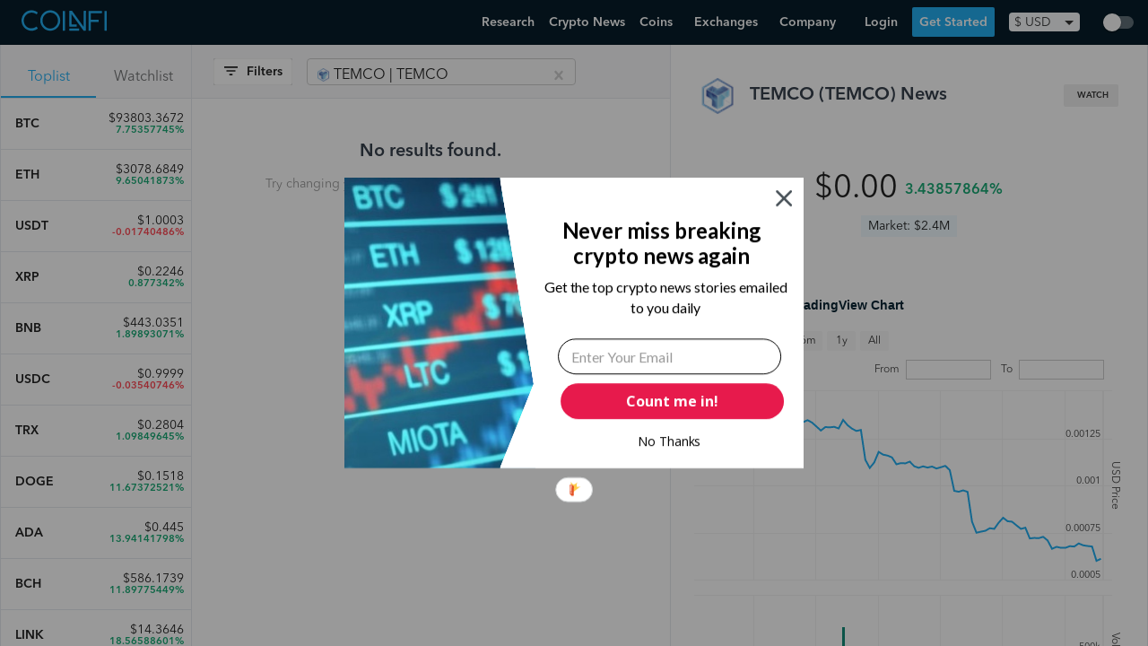

--- FILE ---
content_type: text/html; charset=utf-8
request_url: https://www.coinfi.com/news/temco
body_size: 117502
content:
<!DOCTYPE html>
<html lang="en">
  <head>
    <script>
  var _rollbarConfig = {
      accessToken: "7854670cb1854aef983f560622fa9303",
      captureUncaught: true,
      captureUnhandledRejections: true,
      logLevel: 'error',
      hostWhiteList: ['coinfi.com', 'herokuapp.com'],
      payload: {
        environment: "production"
      }
  };
  // Rollbar Snippet
  !function(r){var e={};function o(n){if(e[n])return e[n].exports;var t=e[n]={i:n,l:!1,exports:{}};return r[n].call(t.exports,t,t.exports,o),t.l=!0,t.exports}o.m=r,o.c=e,o.d=function(r,e,n){o.o(r,e)||Object.defineProperty(r,e,{enumerable:!0,get:n})},o.r=function(r){"undefined"!=typeof Symbol&&Symbol.toStringTag&&Object.defineProperty(r,Symbol.toStringTag,{value:"Module"}),Object.defineProperty(r,"__esModule",{value:!0})},o.t=function(r,e){if(1&e&&(r=o(r)),8&e)return r;if(4&e&&"object"==typeof r&&r&&r.__esModule)return r;var n=Object.create(null);if(o.r(n),Object.defineProperty(n,"default",{enumerable:!0,value:r}),2&e&&"string"!=typeof r)for(var t in r)o.d(n,t,function(e){return r[e]}.bind(null,t));return n},o.n=function(r){var e=r&&r.__esModule?function(){return r.default}:function(){return r};return o.d(e,"a",e),e},o.o=function(r,e){return Object.prototype.hasOwnProperty.call(r,e)},o.p="",o(o.s=0)}([function(r,e,o){var n=o(1),t=o(4);_rollbarConfig=_rollbarConfig||{},_rollbarConfig.rollbarJsUrl=_rollbarConfig.rollbarJsUrl||"https://cdnjs.cloudflare.com/ajax/libs/rollbar.js/2.14.4/rollbar.min.js",_rollbarConfig.async=void 0===_rollbarConfig.async||_rollbarConfig.async;var a=n.setupShim(window,_rollbarConfig),l=t(_rollbarConfig);window.rollbar=n.Rollbar,a.loadFull(window,document,!_rollbarConfig.async,_rollbarConfig,l)},function(r,e,o){var n=o(2);function t(r){return function(){try{return r.apply(this,arguments)}catch(r){try{console.error("[Rollbar]: Internal error",r)}catch(r){}}}}var a=0;function l(r,e){this.options=r,this._rollbarOldOnError=null;var o=a++;this.shimId=function(){return o},"undefined"!=typeof window&&window._rollbarShims&&(window._rollbarShims[o]={handler:e,messages:[]})}var i=o(3),s=function(r,e){return new l(r,e)},d=function(r){return new i(s,r)};function c(r){return t(function(){var e=Array.prototype.slice.call(arguments,0),o={shim:this,method:r,args:e,ts:new Date};window._rollbarShims[this.shimId()].messages.push(o)})}l.prototype.loadFull=function(r,e,o,n,a){var l=!1,i=e.createElement("script"),s=e.getElementsByTagName("script")[0],d=s.parentNode;i.crossOrigin="",i.src=n.rollbarJsUrl,o||(i.async=!0),i.onload=i.onreadystatechange=t(function(){if(!(l||this.readyState&&"loaded"!==this.readyState&&"complete"!==this.readyState)){i.onload=i.onreadystatechange=null;try{d.removeChild(i)}catch(r){}l=!0,function(){var e;if(void 0===r._rollbarDidLoad){e=new Error("rollbar.js did not load");for(var o,n,t,l,i=0;o=r._rollbarShims[i++];)for(o=o.messages||[];n=o.shift();)for(t=n.args||[],i=0;i<t.length;++i)if("function"==typeof(l=t[i])){l(e);break}}"function"==typeof a&&a(e)}()}}),d.insertBefore(i,s)},l.prototype.wrap=function(r,e,o){try{var n;if(n="function"==typeof e?e:function(){return e||{}},"function"!=typeof r)return r;if(r._isWrap)return r;if(!r._rollbar_wrapped&&(r._rollbar_wrapped=function(){o&&"function"==typeof o&&o.apply(this,arguments);try{return r.apply(this,arguments)}catch(o){var e=o;throw e&&("string"==typeof e&&(e=new String(e)),e._rollbarContext=n()||{},e._rollbarContext._wrappedSource=r.toString(),window._rollbarWrappedError=e),e}},r._rollbar_wrapped._isWrap=!0,r.hasOwnProperty))for(var t in r)r.hasOwnProperty(t)&&(r._rollbar_wrapped[t]=r[t]);return r._rollbar_wrapped}catch(e){return r}};for(var p="log,debug,info,warn,warning,error,critical,global,configure,handleUncaughtException,handleAnonymousErrors,handleUnhandledRejection,captureEvent,captureDomContentLoaded,captureLoad".split(","),u=0;u<p.length;++u)l.prototype[p[u]]=c(p[u]);r.exports={setupShim:function(r,e){if(r){var o=e.globalAlias||"Rollbar";if("object"==typeof r[o])return r[o];r._rollbarShims={},r._rollbarWrappedError=null;var a=new d(e);return t(function(){e.captureUncaught&&(a._rollbarOldOnError=r.onerror,n.captureUncaughtExceptions(r,a,!0),e.wrapGlobalEventHandlers&&n.wrapGlobals(r,a,!0)),e.captureUnhandledRejections&&n.captureUnhandledRejections(r,a,!0);var t=e.autoInstrument;return!1!==e.enabled&&(void 0===t||!0===t||"object"==typeof t&&t.network)&&r.addEventListener&&(r.addEventListener("load",a.captureLoad.bind(a)),r.addEventListener("DOMContentLoaded",a.captureDomContentLoaded.bind(a))),r[o]=a,a})()}},Rollbar:d}},function(r,e){function o(r,e,o){if(e.hasOwnProperty&&e.hasOwnProperty("addEventListener")){for(var n=e.addEventListener;n._rollbarOldAdd&&n.belongsToShim;)n=n._rollbarOldAdd;var t=function(e,o,t){n.call(this,e,r.wrap(o),t)};t._rollbarOldAdd=n,t.belongsToShim=o,e.addEventListener=t;for(var a=e.removeEventListener;a._rollbarOldRemove&&a.belongsToShim;)a=a._rollbarOldRemove;var l=function(r,e,o){a.call(this,r,e&&e._rollbar_wrapped||e,o)};l._rollbarOldRemove=a,l.belongsToShim=o,e.removeEventListener=l}}r.exports={captureUncaughtExceptions:function(r,e,o){if(r){var n;if("function"==typeof e._rollbarOldOnError)n=e._rollbarOldOnError;else if(r.onerror){for(n=r.onerror;n._rollbarOldOnError;)n=n._rollbarOldOnError;e._rollbarOldOnError=n}e.handleAnonymousErrors();var t=function(){var o=Array.prototype.slice.call(arguments,0);!function(r,e,o,n){r._rollbarWrappedError&&(n[4]||(n[4]=r._rollbarWrappedError),n[5]||(n[5]=r._rollbarWrappedError._rollbarContext),r._rollbarWrappedError=null);var t=e.handleUncaughtException.apply(e,n);o&&o.apply(r,n),"anonymous"===t&&(e.anonymousErrorsPending+=1)}(r,e,n,o)};o&&(t._rollbarOldOnError=n),r.onerror=t}},captureUnhandledRejections:function(r,e,o){if(r){"function"==typeof r._rollbarURH&&r._rollbarURH.belongsToShim&&r.removeEventListener("unhandledrejection",r._rollbarURH);var n=function(r){var o,n,t;try{o=r.reason}catch(r){o=void 0}try{n=r.promise}catch(r){n="[unhandledrejection] error getting `promise` from event"}try{t=r.detail,!o&&t&&(o=t.reason,n=t.promise)}catch(r){}o||(o="[unhandledrejection] error getting `reason` from event"),e&&e.handleUnhandledRejection&&e.handleUnhandledRejection(o,n)};n.belongsToShim=o,r._rollbarURH=n,r.addEventListener("unhandledrejection",n)}},wrapGlobals:function(r,e,n){if(r){var t,a,l="EventTarget,Window,Node,ApplicationCache,AudioTrackList,ChannelMergerNode,CryptoOperation,EventSource,FileReader,HTMLUnknownElement,IDBDatabase,IDBRequest,IDBTransaction,KeyOperation,MediaController,MessagePort,ModalWindow,Notification,SVGElementInstance,Screen,TextTrack,TextTrackCue,TextTrackList,WebSocket,WebSocketWorker,Worker,XMLHttpRequest,XMLHttpRequestEventTarget,XMLHttpRequestUpload".split(",");for(t=0;t<l.length;++t)r[a=l[t]]&&r[a].prototype&&o(e,r[a].prototype,n)}}}},function(r,e){function o(r,e){this.impl=r(e,this),this.options=e,function(r){for(var e=function(r){return function(){var e=Array.prototype.slice.call(arguments,0);if(this.impl[r])return this.impl[r].apply(this.impl,e)}},o="log,debug,info,warn,warning,error,critical,global,configure,handleUncaughtException,handleAnonymousErrors,handleUnhandledRejection,_createItem,wrap,loadFull,shimId,captureEvent,captureDomContentLoaded,captureLoad".split(","),n=0;n<o.length;n++)r[o[n]]=e(o[n])}(o.prototype)}o.prototype._swapAndProcessMessages=function(r,e){var o,n,t;for(this.impl=r(this.options);o=e.shift();)n=o.method,t=o.args,this[n]&&"function"==typeof this[n]&&("captureDomContentLoaded"===n||"captureLoad"===n?this[n].apply(this,[t[0],o.ts]):this[n].apply(this,t));return this},r.exports=o},function(r,e){r.exports=function(r){return function(e){if(!e&&!window._rollbarInitialized){for(var o,n,t=(r=r||{}).globalAlias||"Rollbar",a=window.rollbar,l=function(r){return new a(r)},i=0;o=window._rollbarShims[i++];)n||(n=o.handler),o.handler._swapAndProcessMessages(l,o.messages);window[t]=n,window._rollbarInitialized=!0}}}}]);
  // End Rollbar Snippet
</script>
    <meta charset="utf-8">
    
    <meta name="viewport" content="width=device-width, initial-scale=1, maximum-scale=1, user-scalable=no">
    <title>Latest (TEMCO) TEMCO News - TEMCO Crypto News (Dec 3, 2025) | CoinFi</title>
    
    <link rel="manifest" href="/manifest.json">
    <link rel="apple-touch-icon" href="/assets/apple-touch-icon-32f296812775fdb787e264aacd576f265c13e47d53f4ca7225b02f7fafa0bd09.png">
    <link rel="apple-touch-icon-precomposed" href="/assets/apple-touch-icon-precomposed-32f296812775fdb787e264aacd576f265c13e47d53f4ca7225b02f7fafa0bd09.png">
    <link rel="icon" href="/assets/favicon-4f6c9f0d53dc7d212509d9e1be6568244867741a5585746137ae310635471ba6.png">
      <link rel="preconnect" href="https://www.google-analytics.com" crossorigin>
  <link rel="preconnect" href="https://cdnjs.cloudflare.com" crossorigin>

    <link rel="preconnect" href="https://script.hotjar.com" crossorigin>
    <link rel="preconnect" href="https://vars.hotjar.com" crossorigin>
    <link rel="preconnect" href="https://bid.g.doubleclick.net" crossorigin>
    <link rel="preconnect" href="https://googleads.g.doubleclick.net" crossorigin>

    <script src="https://kit.fontawesome.com/08d8853f9c.js" crossorigin="anonymous"></script>
    <link rel="stylesheet" media="screen" href="/assets/application-8a108ae3d497a3ecd28f0c68239a474641f6f94018c24920d8da37fb6282bdfd.css" />
    <meta name="csrf-param" content="authenticity_token" />
<meta name="csrf-token" content="aSsm/gXCVHlMzcdchf+PYmyfd7OZSDvbqWkLHe3v1sHXbcZaCelEKrCvi0HInDgHCFTicL6lgqUn1tul6gsPmA==" />
    
  </head>
  <body id="" class="page page--fullscreen">
    <header>
      <nav class="nav w-100 border-box ph3 bb b--black-10">
  <div class="nav__inner">
    <!-- Menu toggle -->
    <a href="#" class="nav-menu-toggle link">
      <img src="/assets/nav-trigger-070a20b114e551a59dce0535fa59fecceadecab961b287dd948e5c80b898f7d5.svg" class="nav-menu-toggle__img" alt="Menu Toggle">
    </a>

    <!-- Logo -->
    <a class="nav-logo link pa2 ma2 ma0-ns mr4-ns h-70" href="/" title="Home">
      <img src="/assets/logo-47ae06cfd0e7939693a66946079b03d8ddbd21845afcd9e266189a85821f4140.svg" class="nav-logo__img" alt="CoinFi Logo">
    </a>

    <!-- Menu -->
    <div id="nav-menu" class="nav-menu nav-menu--out ph0-ns">
      <div class="nav-items">
        <a class="nav-menu__item" href="https://www.coinfi.com/research/">Research</a>
        <a class="nav-menu__item" href="/news">Crypto News</a>
        <div class="nav-menu__item-wrapper nav-menu-item-coins">
          <div class="nav-menu__item nav-menu__item-toggle nav-menu-coins-toggle"><span>Coins </span><i class="fa fa-angle-down"></i></div>
          <div class="nav-menu__dropdown nav-menu-coins">
            <div class="nav-menu__dropdown-inner">
              <a class="nav-menu__item" href="/coins">Cryptocurrency Prices Live</a>
              <a class="nav-menu__item" href="/how-to-buy-cryptocurrency">How To Buy Cryptocurrency</a>
            </div>
          </div>
        </div>
        <div class="nav-menu__item-wrapper nav-menu-item-exchanges">
          <div class="nav-menu__item nav-menu__item-toggle nav-menu-exchanges-toggle"><span>Exchanges </span><i class="fa fa-angle-down"></i></div>
          <div class="nav-menu__dropdown nav-menu-exchanges">
            <div class="nav-menu__dropdown-inner">
              <a class="nav-menu__item" href="/cryptocurrency-exchanges/best-crypto-exchanges">Best Cryptocurrency Exchanges</a>
                  <a class="nav-menu__item nav-menu__sub-item" href="/cryptocurrency-exchanges/coinbase-review">Coinbase Review</a>
                  <a class="nav-menu__item nav-menu__sub-item" href="/cryptocurrency-exchanges/binance-review">Binance Review</a>
                  <a class="nav-menu__item nav-menu__sub-item" href="/cryptocurrency-exchanges/coinmama-review">Coinmama Review</a>
                  <a class="nav-menu__item nav-menu__sub-item" href="/cryptocurrency-exchanges/paxful-review">Paxful Review</a>
                  <a class="nav-menu__item nav-menu__sub-item" href="/cryptocurrency-exchanges/coinswitch-review">CoinSwitch Review</a>
                  <a class="nav-menu__item nav-menu__sub-item" href="/cryptocurrency-exchanges/changelly-review">Changelly Review</a>
                  <a class="nav-menu__item nav-menu__sub-item" href="/cryptocurrency-exchanges/bybit-review">Bybit Review</a>
            </div>
          </div>
        </div>
        <div class="nav-menu__item-wrapper nav-menu-item-company">
          <div class="nav-menu__item nav-menu__item-toggle nav-menu-company-toggle"><span>Company </span><i class="fa fa-angle-down"></i></div>
          <div class="nav-menu__dropdown nav-menu-company">
            <div class="nav-menu__dropdown-inner">
            <a class="nav-menu__item" href="/podcast">Podcast</a>
            <a class="nav-menu__item" href="https://www.coinfi.com/blog/">Blog</a>
            <a class="nav-menu__item" href="https://careers.coinfi.com">Careers</a>
            <a class="nav-menu__item" href="/press">Press</a>
            <a class="nav-menu__item" href="/about">About</a>
            <a class="nav-menu__item" href="https://feedback.coinfi.com/feature-requests">Feedback</a>
            <a class="nav-menu__item" href="/contact-us">Contact Us</a>
            </div>
          </div>
        </div>
      </div>

      <div class="nav-menu-actions pa2">
          <div id="CurrencySelectorWidget-react-component-6c47df2b-babd-4f9e-a4aa-d38b1b86d086"></div>
      <script type="application/json" class="js-react-on-rails-component" data-component-name="CurrencySelectorWidget" data-dom-id="CurrencySelectorWidget-react-component-6c47df2b-babd-4f9e-a4aa-d38b1b86d086">{"user":null,"currencies":{"CAD":1.2607249467,"HKD":7.7742430704,"ISK":126.3113006397,"PHP":48.5296375267,"DKK":6.3431130064,"HUF":309.8251599147,"CZK":22.2968017058,"GBP":0.7267292111,"RON":4.1981236674,"SEK":8.7320255864,"IDR":14524.9978678038,"INR":73.1880597015,"BRL":5.7491684435,"RUB":75.3240938166,"HRK":6.4567164179,"JPY":110.7974413646,"THB":31.2648187633,"CHF":0.9441364606,"EUR":0.8528784648,"MYR":4.1465245203,"BGN":1.6680597015,"TRY":8.2942430704,"CNY":6.551130064,"NOK":8.5249466951,"NZD":1.4301918977,"ZAR":14.7960767591,"USD":1.0,"MXN":20.512238806,"SGD":1.3448187633,"AUD":1.31445629,"ILS":3.3414072495,"KRW":1129.3731343284,"PLN":3.9665671642,"updated_at":"2021-03-31"},"stylesNamespace":"CurrencySelectorWidget"}</script>
      

          <a href="#login" onclick="openLoginModal(event)" class="nav-menu-actions__btn nav-menu-actions--secondary">Login</a>
          <a href="#sign-up" onclick="openSignUpModal(event)" class="nav-menu-actions__btn nav-menu-actions--primary nav-menu-close">Get Started</a>
      </div>
    </div>

    <!-- Actions -->
    <div class="nav-actions">
        <a href="#login" onclick="openLoginModal(event)" class="nav-menu__item nav-menu-login">Login</a>
        <a href="#sign-up" onclick="openSignUpModal(event)" class="nav-menu__item nav-menu--primary">Get Started</a>
        <div id="CurrencySelectorWidget-react-component-d3b925b8-d40f-4e74-8949-92e9feb021bf"></div>
      <script type="application/json" class="js-react-on-rails-component" data-component-name="CurrencySelectorWidget" data-dom-id="CurrencySelectorWidget-react-component-d3b925b8-d40f-4e74-8949-92e9feb021bf">{"user":null,"currencies":{"CAD":1.2607249467,"HKD":7.7742430704,"ISK":126.3113006397,"PHP":48.5296375267,"DKK":6.3431130064,"HUF":309.8251599147,"CZK":22.2968017058,"GBP":0.7267292111,"RON":4.1981236674,"SEK":8.7320255864,"IDR":14524.9978678038,"INR":73.1880597015,"BRL":5.7491684435,"RUB":75.3240938166,"HRK":6.4567164179,"JPY":110.7974413646,"THB":31.2648187633,"CHF":0.9441364606,"EUR":0.8528784648,"MYR":4.1465245203,"BGN":1.6680597015,"TRY":8.2942430704,"CNY":6.551130064,"NOK":8.5249466951,"NZD":1.4301918977,"ZAR":14.7960767591,"USD":1.0,"MXN":20.512238806,"SGD":1.3448187633,"AUD":1.31445629,"ILS":3.3414072495,"KRW":1129.3731343284,"PLN":3.9665671642,"updated_at":"2021-03-31"},"stylesNamespace":"CurrencySelectorWidget"}</script>
      

    </div>

      <div class="nav-dark-mode-toggle">
        <div id="DarkModeContainer-react-component-2e77774c-ccdf-4534-a4d5-18b674d4f9de"></div>
      <script type="application/json" class="js-react-on-rails-component" data-component-name="DarkModeContainer" data-dom-id="DarkModeContainer-react-component-2e77774c-ccdf-4534-a4d5-18b674d4f9de">{"user":null,"stylesNamespace":"DarkModeContainer"}</script>
      

      </div>
  </div>
</nav>

    </header>
    <main>
      
      <script type="application/json" id="js-react-on-rails-context">{"railsEnv":"production","inMailer":false,"i18nLocale":"en","i18nDefaultLocale":"en","rorVersion":"12.4.0","rorPro":false,"href":"https://www.coinfi.com/news/temco","location":"/news/temco","scheme":"https","host":"www.coinfi.com","port":null,"pathname":"/news/temco","search":null,"httpAcceptLanguage":null,"deviceProviderProps":{"breakpoints":{"m":992},"fallback":{"width":1366,"height":768}},"serverSide":false}</script>
<div id="App-react-component-87dd1a7e-6a62-4cdc-a4ca-83aa50a1bdb0"></div>
      <script type="application/json" class="js-react-on-rails-component" data-component-name="App" data-dom-id="App-react-component-87dd1a7e-6a62-4cdc-a4ca-83aa50a1bdb0">{"user":null,"topCoinSlugs":["bitcoin","ethereum","tether","ripple","binance-coin"],"feedSources":["reddit","twitter","cryptodaily.co.uk","bitfalls.com","cointelegraph.com","altcoin.media","cryptobriefing.com","howtotoken.com","forklog.net","news.coincap.io","cryptoanswers.net","cryptoinsider.com","coindoo.com","cryptopost.com","bitcoinist.com","blog.coinspectator.com","www.ethnews.com","ambcrypto.com","usethebitcoin.com","www.coindesk.com","www.investinblockchain.com","www.coininsider.com","www.cryptoninjas.net","coinjournal.net","www.trustnodes.com","www.livebitcoinnews.com","coingape.com","dailyhodl.com","www.bitcoin.com","btcmanager.com","altcointoday.com","www.newsbtc.com","cryptovest.com","theblockcrypto.com","thebitcoinnews.com","ethereumworldnews.com","www.coinspeaker.com","bitcoinmagazine.com"],"categories":["Regulatory","ICO","Market Research","Exchange Announcements","Price Analysis","Project Announcements"],"initialTopCoinsData":[{"id":109,"name":"Bitcoin","symbol":"BTC","slug":"bitcoin","market_info":{"price":93803.36719773924,"market_cap":1872034924805.6882,"volume24h":84454532100.54214,"change1h":0.41923498,"change24h":7.75357745,"change7d":7.17991502,"total_supply":"19.96M","available_supply":"19.96M","max_supply":"21M","last_retrieved":"2025-12-03 06:39:00 UTC","24h_volume_usd":"$84.45B","market_cap_usd":"$1.87T","price_usd":93803.36719773924,"raw_total_supply":19957012,"raw_max_supply":21000000,"raw_available_supply":19957012}},{"id":357,"name":"Ethereum","symbol":"ETH","slug":"ethereum","market_info":{"price":3078.684854611919,"market_cap":371583220168.6121,"volume24h":29118612638.379658,"change1h":0.66399733,"change24h":9.65041873,"change7d":4.84526537,"total_supply":"120.7M","available_supply":"120.7M","max_supply":0,"last_retrieved":"2025-12-03 06:39:00 UTC","24h_volume_usd":"$29.12B","market_cap_usd":"$371.58B","price_usd":3078.684854611919,"raw_total_supply":120695439.03201866,"raw_max_supply":0,"raw_available_supply":120695439.03201866}},{"id":940,"name":"Tether USDt","symbol":"USDT","slug":"tether","market_info":{"price":1.0002904242327095,"market_cap":184741720257.5178,"volume24h":125634855986.88205,"change1h":0.00066233,"change24h":-0.01740486,"change7d":0.04592078,"total_supply":"187.86B","available_supply":"184.69B","max_supply":0,"last_retrieved":"2025-12-03 06:39:01 UTC","24h_volume_usd":"$125.63B","market_cap_usd":"$184.74B","price_usd":1.0002904242327095,"raw_total_supply":187859713305.83078,"raw_max_supply":0,"raw_available_supply":184688082362.90695}},{"id":809,"name":"XRP","symbol":"XRP","slug":"ripple","market_info":{"price":0.22464162062,"market_cap":9726956453.402214,"volume24h":1135031895.49023,"change1h":-0.40824,"change24h":0.877342,"change7d":3.40528,"total_supply":"99.99B","available_supply":"43.3B","max_supply":"100B","last_retrieved":"2019-12-02 02:55:00 UTC","24h_volume_usd":"$1.14B","market_cap_usd":"$9.73B","price_usd":0.22464162062,"raw_total_supply":99991280558,"raw_max_supply":100000000000,"raw_available_supply":43299885509}},{"id":92,"name":"BNB","symbol":"BNB","slug":"binance-coin","market_info":{"price":443.0350830141331,"market_cap":73898760451.0327,"volume24h":3364818016.922904,"change1h":-0.4247322,"change24h":1.89893071,"change7d":-15.51659815,"total_supply":"166.8M","available_supply":"166.8M","max_supply":"166.8M","last_retrieved":"2022-01-10 06:33:00 UTC","24h_volume_usd":"$3.36B","market_cap_usd":"$73.9B","price_usd":443.0350830141331,"raw_total_supply":166801148,"raw_max_supply":166801148,"raw_available_supply":166801148}},{"id":235617,"name":"USDC","symbol":"USDC","slug":"usd-coin","market_info":{"price":0.9998806185860594,"market_cap":77863683625.06099,"volume24h":15489122304.585691,"change1h":-0.02398505,"change24h":-0.03540746,"change7d":0.0046968,"total_supply":"77.87B","available_supply":"77.87B","max_supply":0,"last_retrieved":"2025-12-03 06:39:02 UTC","24h_volume_usd":"$15.49B","market_cap_usd":"$77.86B","price_usd":0.9998806185860594,"raw_total_supply":77872980211.54642,"raw_max_supply":0,"raw_available_supply":77872980211.54642}},{"id":1501,"name":"TRON","symbol":"TRX","slug":"tron","market_info":{"price":0.28040550570381384,"market_cap":26548653137.342278,"volume24h":689517927.5941982,"change1h":-0.02782595,"change24h":1.09849645,"change7d":2.14485729,"total_supply":"94.68B","available_supply":"94.68B","max_supply":0,"last_retrieved":"2025-12-03 06:39:01 UTC","24h_volume_usd":"$689.52M","market_cap_usd":"$26.55B","price_usd":0.28040550570381384,"raw_total_supply":94679498670.4262,"raw_max_supply":0,"raw_available_supply":94679500214.1828}},{"id":304,"name":"Dogecoin","symbol":"DOGE","slug":"dogecoin","market_info":{"price":0.15177059015419342,"market_cap":23072923419.344063,"volume24h":1679848246.311125,"change1h":1.21165647,"change24h":11.67372521,"change7d":0.30524572,"total_supply":"152.02B","available_supply":"152.02B","max_supply":0,"last_retrieved":"2025-12-03 06:39:00 UTC","24h_volume_usd":"$1.68B","market_cap_usd":"$23.07B","price_usd":0.15177059015419342,"raw_total_supply":152024996383.70523,"raw_max_supply":0,"raw_available_supply":152024996383.70523}},{"id":1090,"name":"Cardano","symbol":"ADA","slug":"cardano","market_info":{"price":0.44499408566005566,"market_cap":15974704877.838766,"volume24h":950536050.694592,"change1h":0.46582166,"change24h":13.94141798,"change7d":5.84250532,"total_supply":"44.99B","available_supply":"35.9B","max_supply":"45B","last_retrieved":"2025-12-03 06:39:01 UTC","24h_volume_usd":"$950.54M","market_cap_usd":"$15.97B","price_usd":0.44499408566005566,"raw_total_supply":44994874414.9962,"raw_max_supply":45000000000,"raw_available_supply":35898690325.61103}},{"id":111,"name":"Bitcoin Cash","symbol":"BCH","slug":"bitcoin-cash","market_info":{"price":586.1739196343409,"market_cap":11700961986.998863,"volume24h":676979465.3093115,"change1h":-0.6343439,"change24h":11.89775449,"change7d":10.28210508,"total_supply":"19.96M","available_supply":"19.96M","max_supply":"21M","last_retrieved":"2025-12-03 06:39:00 UTC","24h_volume_usd":"$676.98M","market_cap_usd":"$11.7B","price_usd":586.1739196343409,"raw_total_supply":19961587.5,"raw_max_supply":21000000,"raw_available_supply":19961587.5}},{"id":1483,"name":"Chainlink","symbol":"LINK","slug":"chainlink","market_info":{"price":14.364580415139587,"market_cap":10009957437.853827,"volume24h":1033850580.5618886,"change1h":1.14647637,"change24h":18.56588601,"change7d":10.6518669,"total_supply":"1B","available_supply":"696.85M","max_supply":"1B","last_retrieved":"2025-12-03 06:39:01 UTC","24h_volume_usd":"$1.03B","market_cap_usd":"$10.01B","price_usd":14.364580415139587,"raw_total_supply":1000000000,"raw_max_supply":1000000000,"raw_available_supply":696849970.4525867}},{"id":534370,"name":"UNUS SED LEO","symbol":"LEO","slug":"unus-sed-leo","market_info":{"price":9.359518057943957,"market_cap":8629521585.003004,"volume24h":1095152.58835675,"change1h":0.41693997,"change24h":-4.85113586,"change7d":-3.14544542,"total_supply":"985.24M","available_supply":"922M","max_supply":0,"last_retrieved":"2025-12-03 06:39:02 UTC","24h_volume_usd":"$1.1M","market_cap_usd":"$8.63B","price_usd":9.359518057943957,"raw_total_supply":985239504,"raw_max_supply":0,"raw_available_supply":922004907.9}},{"id":896,"name":"Stellar","symbol":"XLM","slug":"stellar","market_info":{"price":0.2599780357511859,"market_cap":8402678551.533636,"volume24h":213705216.28791162,"change1h":0.48015459,"change24h":11.32987437,"change7d":3.88652851,"total_supply":"50B","available_supply":"32.32B","max_supply":"50B","last_retrieved":"2025-12-03 06:39:01 UTC","24h_volume_usd":"$213.71M","market_cap_usd":"$8.4B","price_usd":0.2599780357511859,"raw_total_supply":50001786883.671455,"raw_max_supply":50001806812,"raw_available_supply":32320724815.289738}},{"id":630,"name":"Monero","symbol":"XMR","slug":"monero","market_info":{"price":405.52075648136355,"market_cap":7480537611.388807,"volume24h":247978686.70660862,"change1h":-1.14220292,"change24h":1.76053934,"change7d":2.43416599,"total_supply":"18.45M","available_supply":"18.45M","max_supply":0,"last_retrieved":"2025-12-03 06:39:01 UTC","24h_volume_usd":"$247.98M","market_cap_usd":"$7.48B","price_usd":405.52075648136355,"raw_total_supply":18446744.07370955,"raw_max_supply":0,"raw_available_supply":18446744.07370955}},{"id":571,"name":"Litecoin","symbol":"LTC","slug":"litecoin","market_info":{"price":85.21666015955722,"market_cap":6526468281.708025,"volume24h":576354978.6639132,"change1h":-0.11823562,"change24h":9.54149067,"change7d":0.47681775,"total_supply":"84M","available_supply":"76.59M","max_supply":"84M","last_retrieved":"2025-12-03 06:39:01 UTC","24h_volume_usd":"$576.35M","market_cap_usd":"$6.53B","price_usd":85.21666015955722,"raw_total_supply":84000000,"raw_max_supply":84000000,"raw_available_supply":76586764.48347135}},{"id":1070,"name":"Zcash","symbol":"ZEC","slug":"zcash","market_info":{"price":333.59819563279893,"market_cap":5477397492.95716,"volume24h":1575343454.8900208,"change1h":0.65166338,"change24h":-0.37809052,"change7d":-33.97359303,"total_supply":"16.42M","available_supply":"16.42M","max_supply":"21M","last_retrieved":"2025-12-03 06:39:01 UTC","24h_volume_usd":"$1.58B","market_cap_usd":"$5.48B","price_usd":333.59819563279893,"raw_total_supply":16419146.0405448,"raw_max_supply":21000000,"raw_available_supply":16419146.0405448}},{"id":534392,"name":"Shiba Inu","symbol":"SHIB","slug":"shiba-inu","market_info":{"price":8.764546533908641e-06,"market_cap":5164459852.724452,"volume24h":150196462.2884442,"change1h":0.96556861,"change24h":10.13143257,"change7d":1.58740958,"total_supply":"589.5T","available_supply":"589.24T","max_supply":"589.55T","last_retrieved":"2025-12-03 06:38:01 UTC","24h_volume_usd":"$150.2M","market_cap_usd":"$5.16B","price_usd":8.764546533908641e-06,"raw_total_supply":589500651709413.4,"raw_max_supply":589552695333683,"raw_available_supply":589244387344396.6}},{"id":534371,"name":"Cronos","symbol":"CRO","slug":"crypto-com-chain","market_info":{"price":0.0378429327819,"market_cap":368838995.5386557,"volume24h":6244526.25946341,"change1h":-0.520927,"change24h":-1.23731,"change7d":-0.43196,"total_supply":"100B","available_supply":"9.75B","max_supply":0,"last_retrieved":"2019-09-11 15:09:02 UTC","24h_volume_usd":"$6.24M","market_cap_usd":"$368.84M","price_usd":0.0378429327819,"raw_total_supply":100000000000,"raw_max_supply":0,"raw_available_supply":9746575342.46576}},{"id":534391,"name":"Uniswap","symbol":"UNI","slug":"uniswap","market_info":{"price":6.144943264934647,"market_cap":3873345330.933652,"volume24h":383826733.65120304,"change1h":0.75286849,"change24h":11.66961515,"change7d":-0.67392939,"total_supply":"1B","available_supply":"630.33M","max_supply":0,"last_retrieved":"2025-12-03 06:38:01 UTC","24h_volume_usd":"$383.83M","market_cap_usd":"$3.87B","price_usd":6.144943264934647,"raw_total_supply":1000000000,"raw_max_supply":0,"raw_available_supply":630330527.7099}},{"id":534394,"name":"Aave","symbol":"AAVE","slug":"aave","market_info":{"price":193.45532090453804,"market_cap":2955091293.1645107,"volume24h":328420781.3773274,"change1h":0.69647565,"change24h":14.32385664,"change7d":8.92070952,"total_supply":"16M","available_supply":"15.28M","max_supply":0,"last_retrieved":"2025-12-03 06:38:01 UTC","24h_volume_usd":"$328.42M","market_cap_usd":"$2.96B","price_usd":193.45532090453804,"raw_total_supply":16000000,"raw_max_supply":0,"raw_available_supply":15275316.6950767}}],"initialWatchedCoinsData":null,"initialNewsItems":[],"initialVotes":null,"initialCoinWithDetails":{"id":14866,"coin_key":"temco.io","name":"TEMCO","image_url":"/static/coins/3722.png","symbol":"TEMCO","slug":"temco","price":0.000614683797887808,"prices_data":[{"coin_key":"temco.io","to_currency":"USD","time":"2019-02-04T00:00:00","open":0.002341,"high":0.002444,"low":0.002329,"close":0.002369,"volume_to":258738.0},{"coin_key":"temco.io","to_currency":"USD","time":"2019-02-05T00:00:00","open":0.002378,"high":0.00245,"low":0.002319,"close":0.002338,"volume_to":189198.0},{"coin_key":"temco.io","to_currency":"USD","time":"2019-02-06T00:00:00","open":0.00234,"high":0.002381,"low":0.002134,"close":0.002212,"volume_to":1014697.0},{"coin_key":"temco.io","to_currency":"USD","time":"2019-02-07T00:00:00","open":0.002203,"high":0.002233,"low":0.0019,"close":0.001992,"volume_to":972265.0},{"coin_key":"temco.io","to_currency":"USD","time":"2019-02-08T00:00:00","open":0.001992,"high":0.002082,"low":0.001821,"close":0.001894,"volume_to":187801.0},{"coin_key":"temco.io","to_currency":"USD","time":"2019-02-09T00:00:00","open":0.001887,"high":0.002329,"low":0.001704,"close":0.001851,"volume_to":1256155.0},{"coin_key":"temco.io","to_currency":"USD","time":"2019-02-10T00:00:00","open":0.001902,"high":0.001928,"low":0.001795,"close":0.001856,"volume_to":285845.0},{"coin_key":"temco.io","to_currency":"USD","time":"2019-02-11T00:00:00","open":0.001858,"high":0.001932,"low":0.001575,"close":0.001647,"volume_to":187870.0},{"coin_key":"temco.io","to_currency":"USD","time":"2019-02-12T00:00:00","open":0.001644,"high":0.001796,"low":0.001525,"close":0.001646,"volume_to":174422.0},{"coin_key":"temco.io","to_currency":"USD","time":"2019-02-13T00:00:00","open":0.001648,"high":0.001796,"low":0.001299,"close":0.001516,"volume_to":1642271.0},{"coin_key":"temco.io","to_currency":"USD","time":"2019-02-14T00:00:00","open":0.001526,"high":0.001531,"low":0.001216,"close":0.001288,"volume_to":72920.0},{"coin_key":"temco.io","to_currency":"USD","time":"2019-02-15T00:00:00","open":0.001369,"high":0.002,"low":0.001274,"close":0.001788,"volume_to":147810.0},{"coin_key":"temco.io","to_currency":"USD","time":"2019-02-16T00:00:00","open":0.001764,"high":0.001855,"low":0.001425,"close":0.001525,"volume_to":174516.0},{"coin_key":"temco.io","to_currency":"USD","time":"2019-02-17T00:00:00","open":0.001547,"high":0.00182,"low":0.00147,"close":0.001512,"volume_to":137751.0},{"coin_key":"temco.io","to_currency":"USD","time":"2019-02-18T00:00:00","open":0.001513,"high":0.001525,"low":0.001355,"close":0.001408,"volume_to":116765.0},{"coin_key":"temco.io","to_currency":"USD","time":"2019-02-19T00:00:00","open":0.001417,"high":0.001766,"low":0.00137,"close":0.001632,"volume_to":347073.0},{"coin_key":"temco.io","to_currency":"USD","time":"2019-02-21T00:00:00","open":0.00157067131884,"high":0.00163559164888,"low":0.00144766057348,"close":0.00147634225267,"volume_to":176477.553723831},{"coin_key":"temco.io","to_currency":"USD","time":"2019-02-22T00:00:00","open":0.00147531139296,"high":0.00152095611959,"low":0.00145754129569,"close":0.00149277156947,"volume_to":94903.2684592346},{"coin_key":"temco.io","to_currency":"USD","time":"2019-02-23T00:00:00","open":0.00149389550494,"high":0.00155704572868,"low":0.00140777989861,"close":0.00151268252811,"volume_to":156270.466136911},{"coin_key":"temco.io","to_currency":"USD","time":"2019-02-24T00:00:00","open":0.00153308705088,"high":0.00156859241319,"low":0.00142369105714,"close":0.00147909183706,"volume_to":209427.869133689},{"coin_key":"temco.io","to_currency":"USD","time":"2019-02-25T00:00:00","open":0.00147659137215,"high":0.00156952640826,"low":0.00143109438075,"close":0.00152180934029,"volume_to":178891.368374543},{"coin_key":"temco.io","to_currency":"USD","time":"2019-02-26T00:00:00","open":0.00150976892425,"high":0.00153867067585,"low":0.00139541759118,"close":0.00149648320148,"volume_to":190788.109341545},{"coin_key":"temco.io","to_currency":"USD","time":"2019-02-27T00:00:00","open":0.0014991657592,"high":0.00152635504698,"low":0.00140457630694,"close":0.00152484146325,"volume_to":150180.167521456},{"coin_key":"temco.io","to_currency":"USD","time":"2019-02-28T00:00:00","open":0.00150226025245,"high":0.00152569221091,"low":0.00128411946677,"close":0.00135352423218,"volume_to":151529.73165766},{"coin_key":"temco.io","to_currency":"USD","time":"2019-03-01T00:00:00","open":0.00136323752224,"high":0.00142352134758,"low":0.00130018533847,"close":0.00135008518564,"volume_to":158944.756197353},{"coin_key":"temco.io","to_currency":"USD","time":"2019-03-02T00:00:00","open":0.00134883442729,"high":0.00148663237125,"low":0.00129372623976,"close":0.00137574595163,"volume_to":157133.274619806},{"coin_key":"temco.io","to_currency":"USD","time":"2019-03-03T00:00:00","open":0.00139262430568,"high":0.00139262430568,"low":0.00123991576325,"close":0.00133317699361,"volume_to":69388.122675845},{"coin_key":"temco.io","to_currency":"USD","time":"2019-03-04T00:00:00","open":0.00133141960631,"high":0.00145420761502,"low":0.00128482715102,"close":0.00128482715102,"volume_to":83972.3812597692},{"coin_key":"temco.io","to_currency":"USD","time":"2019-03-05T00:00:00","open":0.00128367295539,"high":0.00132576926635,"low":0.00124027434307,"close":0.00125364373016,"volume_to":91168.9486150905},{"coin_key":"temco.io","to_currency":"USD","time":"2019-03-06T00:00:00","open":0.00125416097965,"high":0.0012838020223,"low":0.00124044221458,"close":0.00125314576426,"volume_to":23519.229780817},{"coin_key":"temco.io","to_currency":"USD","time":"2019-03-07T00:00:00","open":0.00128140223479,"high":0.00132163454413,"low":0.00118226797705,"close":0.00122033881109,"volume_to":49280.511587422},{"coin_key":"temco.io","to_currency":"USD","time":"2019-03-08T00:00:00","open":0.0012206834461,"high":0.00122472335005,"low":0.00101670008745,"close":0.00105021266478,"volume_to":166618.990520245},{"coin_key":"temco.io","to_currency":"USD","time":"2019-03-09T00:00:00","open":0.00104056453638,"high":0.0013635260596,"low":0.000956443203294,"close":0.00126753524905,"volume_to":516551.873208032},{"coin_key":"temco.io","to_currency":"USD","time":"2019-03-10T00:00:00","open":0.0012105425781,"high":0.00135079855731,"low":0.00110747924979,"close":0.00112977615852,"volume_to":447964.773817401},{"coin_key":"temco.io","to_currency":"USD","time":"2019-03-11T00:00:00","open":0.00112022965045,"high":0.00118737960281,"low":0.00097882466193,"close":0.00106945697031,"volume_to":297974.240591796},{"coin_key":"temco.io","to_currency":"USD","time":"2019-03-12T00:00:00","open":0.00107867099952,"high":0.0011294887941,"low":0.000987576565926,"close":0.00102660546534,"volume_to":352934.595439916},{"coin_key":"temco.io","to_currency":"USD","time":"2019-03-13T00:00:00","open":0.00101700638363,"high":0.00107326179521,"low":0.0009269305268,"close":0.00105048636849,"volume_to":41837.4621677428},{"coin_key":"temco.io","to_currency":"USD","time":"2019-03-14T00:00:00","open":0.00105077115557,"high":0.00109681937554,"low":0.000958428506585,"close":0.00101060218774,"volume_to":128195.804130704},{"coin_key":"temco.io","to_currency":"USD","time":"2019-03-15T00:00:00","open":0.00102994412774,"high":0.00112311835326,"low":0.000947668796005,"close":0.00102981520661,"volume_to":151433.797765416},{"coin_key":"temco.io","to_currency":"USD","time":"2019-03-16T00:00:00","open":0.0010200042415,"high":0.00111158343667,"low":0.0010200042415,"close":0.00107176058881,"volume_to":48138.3143295565},{"coin_key":"temco.io","to_currency":"USD","time":"2019-03-17T00:00:00","open":0.00107132841961,"high":0.00114477475387,"low":0.00103985769862,"close":0.00103985769862,"volume_to":19582.8049595918},{"coin_key":"temco.io","to_currency":"USD","time":"2019-03-18T00:00:00","open":0.00104118600675,"high":0.0011423342996,"low":0.000988790553183,"close":0.00106150935341,"volume_to":91283.3524651653},{"coin_key":"temco.io","to_currency":"USD","time":"2019-03-19T00:00:00","open":0.00106177431308,"high":0.00107411691341,"low":0.00102095748316,"close":0.00102390415048,"volume_to":41808.9343385373},{"coin_key":"temco.io","to_currency":"USD","time":"2019-03-20T00:00:00","open":0.00101489294091,"high":0.00106849789191,"low":0.000986745441896,"close":0.00104153707177,"volume_to":45728.5207189362},{"coin_key":"temco.io","to_currency":"USD","time":"2019-03-21T00:00:00","open":0.00104091128982,"high":0.00782410180202,"low":0.00103971719035,"close":0.00171993016148,"volume_to":450739.972908479},{"coin_key":"temco.io","to_currency":"USD","time":"2019-03-22T00:00:00","open":0.00167931297534,"high":0.0022415641948,"low":0.00156429902748,"close":0.00175318726338,"volume_to":266937.354379995},{"coin_key":"temco.io","to_currency":"USD","time":"2019-03-23T00:00:00","open":0.00175429465232,"high":0.00251958389739,"low":0.00175429465232,"close":0.00235719057817,"volume_to":313414.857258282},{"coin_key":"temco.io","to_currency":"USD","time":"2019-03-24T00:00:00","open":0.00236965060517,"high":0.00299629912779,"low":0.00214441027283,"close":0.00221206329473,"volume_to":193219.629841462},{"coin_key":"temco.io","to_currency":"USD","time":"2019-03-25T00:00:00","open":0.00231657395464,"high":0.0023200653739,"low":0.00171105358507,"close":0.00179073445924,"volume_to":322014.084058044},{"coin_key":"temco.io","to_currency":"USD","time":"2019-03-26T00:00:00","open":0.00179347427345,"high":0.00193939329891,"low":0.00164706317993,"close":0.00172793875242,"volume_to":347096.45873421},{"coin_key":"temco.io","to_currency":"USD","time":"2019-03-27T00:00:00","open":0.00175871742851,"high":0.00217403083175,"low":0.00169729062113,"close":0.00187185457169,"volume_to":407936.198132726},{"coin_key":"temco.io","to_currency":"USD","time":"2019-03-28T00:00:00","open":0.00187251265546,"high":0.00275971968332,"low":0.00186194684438,"close":0.00270929553666,"volume_to":639933.85013502},{"coin_key":"temco.io","to_currency":"USD","time":"2019-03-29T00:00:00","open":0.00269883742589,"high":0.00269922610448,"low":0.00203083501326,"close":0.00209967989085,"volume_to":423035.168680152},{"coin_key":"temco.io","to_currency":"USD","time":"2019-03-30T00:00:00","open":0.0021067559384,"high":0.00229132576492,"low":0.0019295056163,"close":0.00213023067435,"volume_to":310536.148905441},{"coin_key":"temco.io","to_currency":"USD","time":"2019-03-31T00:00:00","open":0.00213023067435,"high":0.00233342008052,"low":0.00186188754068,"close":0.0022402395097,"volume_to":394145.156340731},{"coin_key":"temco.io","to_currency":"USD","time":"2019-04-01T00:00:00","open":0.00220180725474,"high":0.00348416099436,"low":0.00212657551456,"close":0.00280965298443,"volume_to":691407.99832821},{"coin_key":"temco.io","to_currency":"USD","time":"2019-04-02T00:00:00","open":0.00282928604865,"high":0.00291038125566,"low":0.0021144037498,"close":0.00224747558419,"volume_to":443282.838110786},{"coin_key":"temco.io","to_currency":"USD","time":"2019-04-03T00:00:00","open":0.00224747558419,"high":0.00252774643226,"low":0.00192172996579,"close":0.00220928216754,"volume_to":506954.101284136},{"coin_key":"temco.io","to_currency":"USD","time":"2019-04-04T00:00:00","open":0.00222633256057,"high":0.00230951264541,"low":0.00200666694638,"close":0.00222268087303,"volume_to":414355.54237979},{"coin_key":"temco.io","to_currency":"USD","time":"2019-04-05T00:00:00","open":0.00222162659972,"high":0.00237025238238,"low":0.00210614406163,"close":0.00230579642354,"volume_to":351738.178894652},{"coin_key":"temco.io","to_currency":"USD","time":"2019-04-06T00:00:00","open":0.00230638952706,"high":0.00230897393794,"low":0.00206491055939,"close":0.00209661096132,"volume_to":278026.765761721},{"coin_key":"temco.io","to_currency":"USD","time":"2019-04-07T00:00:00","open":0.00209777517616,"high":0.00233889676263,"low":0.00201910621301,"close":0.00218019969816,"volume_to":258640.879379751},{"coin_key":"temco.io","to_currency":"USD","time":"2019-04-08T00:00:00","open":0.00217989938543,"high":0.00220088328689,"low":0.00202491182063,"close":0.00205825751662,"volume_to":190100.478992232},{"coin_key":"temco.io","to_currency":"USD","time":"2019-04-09T00:00:00","open":0.00205825751662,"high":0.00210257653513,"low":0.00192293027819,"close":0.00196546493705,"volume_to":250512.746020429},{"coin_key":"temco.io","to_currency":"USD","time":"2019-04-10T00:00:00","open":0.00196534739334,"high":0.00209620595254,"low":0.00192562230568,"close":0.00199848679189,"volume_to":292499.985756574},{"coin_key":"temco.io","to_currency":"USD","time":"2019-04-11T00:00:00","open":0.00199721686866,"high":0.00270216387598,"low":0.00196112240842,"close":0.00222232469062,"volume_to":397453.959400112},{"coin_key":"temco.io","to_currency":"USD","time":"2019-04-12T00:00:00","open":0.00220197320236,"high":0.00226509227713,"low":0.00202878874203,"close":0.00210503429049,"volume_to":299748.900676338},{"coin_key":"temco.io","to_currency":"USD","time":"2019-04-13T00:00:00","open":0.00210497418137,"high":0.00216966653538,"low":0.0020346231786,"close":0.00206365606611,"volume_to":279522.969452234},{"coin_key":"temco.io","to_currency":"USD","time":"2019-04-14T00:00:00","open":0.00206365606611,"high":0.0021546168646,"low":0.00198045691206,"close":0.00204045477351,"volume_to":325353.221318999},{"coin_key":"temco.io","to_currency":"USD","time":"2019-04-15T00:00:00","open":0.00204045477351,"high":0.00206256815361,"low":0.00193126437668,"close":0.00201601036492,"volume_to":287998.731152034},{"coin_key":"temco.io","to_currency":"USD","time":"2019-04-16T00:00:00","open":0.00201583292398,"high":0.00202863935176,"low":0.00177504769231,"close":0.0019202076878,"volume_to":279894.758905348},{"coin_key":"temco.io","to_currency":"USD","time":"2019-04-17T00:00:00","open":0.00194097051768,"high":0.00194854001352,"low":0.00164124920506,"close":0.00174124768688,"volume_to":310170.348424238},{"coin_key":"temco.io","to_currency":"USD","time":"2019-04-18T00:00:00","open":0.00173048464608,"high":0.00179041393974,"low":0.00162675038508,"close":0.0017484720704,"volume_to":200122.579012347},{"coin_key":"temco.io","to_currency":"USD","time":"2019-04-19T00:00:00","open":0.00174869881521,"high":0.00200938437346,"low":0.00174800170079,"close":0.00184092818311,"volume_to":281623.177635855},{"coin_key":"temco.io","to_currency":"USD","time":"2019-04-20T00:00:00","open":0.00184075711993,"high":0.00206275349265,"low":0.00183990556859,"close":0.00189029843301,"volume_to":212818.303931544},{"coin_key":"temco.io","to_currency":"USD","time":"2019-04-21T00:00:00","open":0.00190991634891,"high":0.00195278888343,"low":0.00185177973917,"close":0.00188201711424,"volume_to":239513.449480523},{"coin_key":"temco.io","to_currency":"USD","time":"2019-04-22T00:00:00","open":0.00188291776869,"high":0.00205372370771,"low":0.00178971296785,"close":0.00190135603954,"volume_to":253184.718531134},{"coin_key":"temco.io","to_currency":"USD","time":"2019-04-23T00:00:00","open":0.00189157144175,"high":0.00191344636548,"low":0.00169087953948,"close":0.00177493258908,"volume_to":331040.234881162},{"coin_key":"temco.io","to_currency":"USD","time":"2019-04-24T00:00:00","open":0.00177493258908,"high":0.00187339250722,"low":0.00168468320162,"close":0.00175016289883,"volume_to":256972.961864064},{"coin_key":"temco.io","to_currency":"USD","time":"2019-04-25T00:00:00","open":0.00174965309942,"high":0.0018716706266,"low":0.00166727884159,"close":0.00166727884159,"volume_to":320071.325617508},{"coin_key":"temco.io","to_currency":"USD","time":"2019-04-26T00:00:00","open":0.00166783472769,"high":0.00170758962896,"low":0.00145432204347,"close":0.0015263384303,"volume_to":162814.579887818},{"coin_key":"temco.io","to_currency":"USD","time":"2019-04-27T00:00:00","open":0.00152631817567,"high":0.00159501655733,"low":0.00144870010479,"close":0.00151195895068,"volume_to":110897.320524247},{"coin_key":"temco.io","to_currency":"USD","time":"2019-04-28T00:00:00","open":0.00151133658333,"high":0.00157152216039,"low":0.00146278065364,"close":0.00152050924075,"volume_to":133368.004332471},{"coin_key":"temco.io","to_currency":"USD","time":"2019-04-29T00:00:00","open":0.001521,"high":0.001783,"low":0.001465,"close":0.001651,"volume_to":260168.0},{"coin_key":"temco.io","to_currency":"USD","time":"2019-04-30T00:00:00","open":0.001661,"high":0.001737,"low":0.001573,"close":0.00171,"volume_to":334543.0},{"coin_key":"temco.io","to_currency":"USD","time":"2019-05-01T00:00:00","open":0.0017,"high":0.001939,"low":0.001622,"close":0.001804,"volume_to":194279.0},{"coin_key":"temco.io","to_currency":"USD","time":"2019-05-02T00:00:00","open":0.001804,"high":0.002067,"low":0.001786,"close":0.001902,"volume_to":248157.0},{"coin_key":"temco.io","to_currency":"USD","time":"2019-05-03T00:00:00","open":0.001902,"high":0.002023,"low":0.001808,"close":0.001912,"volume_to":258714.0},{"coin_key":"temco.io","to_currency":"USD","time":"2019-05-04T00:00:00","open":0.001912,"high":0.001973,"low":0.001824,"close":0.00185,"volume_to":109962.0},{"coin_key":"temco.io","to_currency":"USD","time":"2019-05-05T00:00:00","open":0.001851,"high":0.001913,"low":0.001782,"close":0.001825,"volume_to":177319.0},{"coin_key":"temco.io","to_currency":"USD","time":"2019-05-06T00:00:00","open":0.00182429818071,"high":0.00186543270944,"low":0.00152997680648,"close":0.00166954288461,"volume_to":146098.866287912},{"coin_key":"temco.io","to_currency":"USD","time":"2019-05-07T00:00:00","open":0.00166916891218,"high":0.00187377297182,"low":0.00163264943325,"close":0.00183769746448,"volume_to":142962.180201301},{"coin_key":"temco.io","to_currency":"USD","time":"2019-05-08T00:00:00","open":0.00183646815504,"high":0.00186784103357,"low":0.00176315405954,"close":0.0018128441421,"volume_to":162891.736252378},{"coin_key":"temco.io","to_currency":"USD","time":"2019-05-09T00:00:00","open":0.00181245426029,"high":0.00195612122235,"low":0.00168434474783,"close":0.00191797762475,"volume_to":256838.923132644},{"coin_key":"temco.io","to_currency":"USD","time":"2019-05-10T00:00:00","open":0.00191845170207,"high":0.00195835539417,"low":0.0017206670736,"close":0.0018428434304,"volume_to":307230.694762023},{"coin_key":"temco.io","to_currency":"USD","time":"2019-05-11T00:00:00","open":0.00183188419182,"high":0.00190430891798,"low":0.00165336660696,"close":0.00166407542266,"volume_to":242734.704763329},{"coin_key":"temco.io","to_currency":"USD","time":"2019-05-12T00:00:00","open":0.00167278427757,"high":0.00176616517093,"low":0.00166310993268,"close":0.00175213969052,"volume_to":277377.59345989},{"coin_key":"temco.io","to_currency":"USD","time":"2019-05-13T00:00:00","open":0.00175213969052,"high":0.00184968845364,"low":0.00156230799889,"close":0.00171861369639,"volume_to":179031.499880337},{"coin_key":"temco.io","to_currency":"USD","time":"2019-05-14T00:00:00","open":0.00171614703501,"high":0.00195514559157,"low":0.00167609384748,"close":0.00178016302715,"volume_to":254848.2902804},{"coin_key":"temco.io","to_currency":"USD","time":"2019-05-15T00:00:00","open":0.00177986699055,"high":0.00182622461298,"low":0.00169791288805,"close":0.00176425423649,"volume_to":309674.387452428},{"coin_key":"temco.io","to_currency":"USD","time":"2019-05-16T00:00:00","open":0.00176358776722,"high":0.00199176908597,"low":0.0017241105519,"close":0.00196685915434,"volume_to":134440.334338163},{"coin_key":"temco.io","to_currency":"USD","time":"2019-05-17T00:00:00","open":0.00197059008802,"high":0.00213206061096,"low":0.00190114302988,"close":0.00196768445761,"volume_to":177806.838744125},{"coin_key":"temco.io","to_currency":"USD","time":"2019-05-18T00:00:00","open":0.00196768445761,"high":0.00205323973553,"low":0.00189575307851,"close":0.00197567208372,"volume_to":344789.635391201},{"coin_key":"temco.io","to_currency":"USD","time":"2019-05-19T00:00:00","open":0.00196732938748,"high":0.00205551129869,"low":0.0019088102068,"close":0.00199090751297,"volume_to":314402.119559575},{"coin_key":"temco.io","to_currency":"USD","time":"2019-05-20T00:00:00","open":0.00199090751297,"high":0.0020129416747,"low":0.00180717376496,"close":0.0019259614121,"volume_to":286735.542263831},{"coin_key":"temco.io","to_currency":"USD","time":"2019-05-21T00:00:00","open":0.00192619840902,"high":0.00198814989694,"low":0.00180730066054,"close":0.00193122377881,"volume_to":152114.409092054},{"coin_key":"temco.io","to_currency":"USD","time":"2019-05-22T00:00:00","open":0.00193122377881,"high":0.00199740287416,"low":0.0017043743097,"close":0.00185334912195,"volume_to":190546.82646128},{"coin_key":"temco.io","to_currency":"USD","time":"2019-05-23T00:00:00","open":0.00185334912195,"high":0.00200402540817,"low":0.00182977794605,"close":0.00199824348206,"volume_to":126559.05866589},{"coin_key":"temco.io","to_currency":"USD","time":"2019-05-24T00:00:00","open":0.00199848093765,"high":0.00200180054835,"low":0.00183905378953,"close":0.00192638971326,"volume_to":83614.9609149856},{"coin_key":"temco.io","to_currency":"USD","time":"2019-05-25T00:00:00","open":0.00192638971326,"high":0.00196337196642,"low":0.00184529663858,"close":0.00188522236925,"volume_to":84192.8659434582},{"coin_key":"temco.io","to_currency":"USD","time":"2019-05-26T00:00:00","open":0.00188669740803,"high":0.00196781680219,"low":0.0018841106023,"close":0.00194853787188,"volume_to":68206.5339316782},{"coin_key":"temco.io","to_currency":"USD","time":"2019-05-27T00:00:00","open":0.00195175230982,"high":0.00225934939936,"low":0.00181398075935,"close":0.00223150391779,"volume_to":81904.5396075432},{"coin_key":"temco.io","to_currency":"USD","time":"2019-05-28T00:00:00","open":0.00223090383988,"high":0.00226252224066,"low":0.00216386765496,"close":0.0022401834723,"volume_to":16310.1508506304},{"coin_key":"temco.io","to_currency":"USD","time":"2019-05-29T00:00:00","open":0.0022401834723,"high":0.00274691542871,"low":0.0022401834723,"close":0.00267357508707,"volume_to":76396.1675741159},{"coin_key":"temco.io","to_currency":"USD","time":"2019-05-30T00:00:00","open":0.00267357508707,"high":0.00281420228489,"low":0.00247168768139,"close":0.00248384028467,"volume_to":192799.724104193},{"coin_key":"temco.io","to_currency":"USD","time":"2019-05-31T00:00:00","open":0.00248384028467,"high":0.00256476406962,"low":0.00232389477274,"close":0.00248847509804,"volume_to":213694.815362963},{"coin_key":"temco.io","to_currency":"USD","time":"2019-06-01T00:00:00","open":0.0024889262925,"high":0.00256079136643,"low":0.00222577842965,"close":0.00250983890623,"volume_to":278741.466555554},{"coin_key":"temco.io","to_currency":"USD","time":"2019-06-02T00:00:00","open":0.00250983890623,"high":0.00263814886357,"low":0.00244143387241,"close":0.00244517217486,"volume_to":155439.186812211},{"coin_key":"temco.io","to_currency":"USD","time":"2019-06-03T00:00:00","open":0.00244517217486,"high":0.00255559733052,"low":0.00235414713962,"close":0.00248860337478,"volume_to":191589.747166751},{"coin_key":"temco.io","to_currency":"USD","time":"2019-06-04T00:00:00","open":0.00249069248455,"high":0.00277646310625,"low":0.0024516937146,"close":0.00264623140569,"volume_to":197898.563863721},{"coin_key":"temco.io","to_currency":"USD","time":"2019-06-05T00:00:00","open":0.00264897651598,"high":0.00283379276183,"low":0.00261492276069,"close":0.00276625456871,"volume_to":269650.177234672},{"coin_key":"temco.io","to_currency":"USD","time":"2019-06-06T00:00:00","open":0.00274386611609,"high":0.00288713740394,"low":0.00257844660117,"close":0.00280959774404,"volume_to":153419.026028374},{"coin_key":"temco.io","to_currency":"USD","time":"2019-06-07T00:00:00","open":0.00281147539951,"high":0.00289113801822,"low":0.00279070995244,"close":0.00282836494715,"volume_to":141539.374914694},{"coin_key":"temco.io","to_currency":"USD","time":"2019-06-08T00:00:00","open":0.00282820781882,"high":0.00302254567327,"low":0.00282308477269,"close":0.00284426485825,"volume_to":26585.1559085732},{"coin_key":"temco.io","to_currency":"USD","time":"2019-06-09T00:00:00","open":0.0028432791514,"high":0.00301606529838,"low":0.00283717773064,"close":0.00292767208149,"volume_to":123206.491887519},{"coin_key":"temco.io","to_currency":"USD","time":"2019-06-10T00:00:00","open":0.00291896576232,"high":0.00302658347331,"low":0.00284014260109,"close":0.00296652011141,"volume_to":355932.362242321},{"coin_key":"temco.io","to_currency":"USD","time":"2019-06-11T00:00:00","open":0.00294633357327,"high":0.00299908917898,"low":0.00289902172267,"close":0.0029752247038,"volume_to":158597.45599531},{"coin_key":"temco.io","to_currency":"USD","time":"2019-06-12T00:00:00","open":0.00297329850347,"high":0.00334993448709,"low":0.00295092866295,"close":0.00317547093737,"volume_to":334662.507384134},{"coin_key":"temco.io","to_currency":"USD","time":"2019-06-13T00:00:00","open":0.00316902431273,"high":0.00335510728915,"low":0.00304764003616,"close":0.00325565160496,"volume_to":294217.63392565},{"coin_key":"temco.io","to_currency":"USD","time":"2019-06-14T00:00:00","open":0.00325767189912,"high":0.00328738591906,"low":0.00311385289609,"close":0.00319279053478,"volume_to":160873.371062989},{"coin_key":"temco.io","to_currency":"USD","time":"2019-06-15T00:00:00","open":0.00318964555711,"high":0.00322451791763,"low":0.00314284830626,"close":0.00319795111089,"volume_to":44124.3092816053},{"coin_key":"temco.io","to_currency":"USD","time":"2019-06-16T00:00:00","open":0.00319795111089,"high":0.00323561379344,"low":0.00311615616823,"close":0.00319140889918,"volume_to":54331.3876315278},{"coin_key":"temco.io","to_currency":"USD","time":"2019-06-17T00:00:00","open":0.00318913765896,"high":0.00331363107141,"low":0.00312663578423,"close":0.00320494436664,"volume_to":105270.599404382},{"coin_key":"temco.io","to_currency":"USD","time":"2019-06-18T00:00:00","open":0.00320626002485,"high":0.00342940278862,"low":0.00319911560362,"close":0.00332079525171,"volume_to":233714.783668345},{"coin_key":"temco.io","to_currency":"USD","time":"2019-06-19T00:00:00","open":0.00331848352438,"high":0.00341802627359,"low":0.00326770265582,"close":0.00341714134964,"volume_to":207922.46482182},{"coin_key":"temco.io","to_currency":"USD","time":"2019-06-20T00:00:00","open":0.00341769644709,"high":0.00357306432165,"low":0.00333169577059,"close":0.00349190388095,"volume_to":34624.2732352704},{"coin_key":"temco.io","to_currency":"USD","time":"2019-06-21T00:00:00","open":0.00349104157713,"high":0.00356269888505,"low":0.00345292735919,"close":0.00351976669237,"volume_to":78025.6107948296},{"coin_key":"temco.io","to_currency":"USD","time":"2019-06-22T00:00:00","open":0.00351826858527,"high":0.00365652717633,"low":0.00349344513921,"close":0.0035057738352,"volume_to":202710.398948511},{"coin_key":"temco.io","to_currency":"USD","time":"2019-06-23T00:00:00","open":0.00350620846532,"high":0.00368804958199,"low":0.00347788245814,"close":0.00364367018194,"volume_to":175187.67327881},{"coin_key":"temco.io","to_currency":"USD","time":"2019-06-24T00:00:00","open":0.00364367018194,"high":0.0037982372862,"low":0.00354315055746,"close":0.00375239615687,"volume_to":233284.146339305},{"coin_key":"temco.io","to_currency":"USD","time":"2019-06-25T00:00:00","open":0.00375260534617,"high":0.00466174374977,"low":0.00341134656708,"close":0.0037433548188,"volume_to":1885509.7194731},{"coin_key":"temco.io","to_currency":"USD","time":"2019-06-26T00:00:00","open":0.0037433548188,"high":0.00374620392035,"low":0.00347417312219,"close":0.0035701625094,"volume_to":3677525.49457324},{"coin_key":"temco.io","to_currency":"USD","time":"2019-06-27T00:00:00","open":0.0035701625094,"high":0.00474635008378,"low":0.00345851775027,"close":0.0044148481368,"volume_to":6292058.37340611},{"coin_key":"temco.io","to_currency":"USD","time":"2019-06-28T00:00:00","open":0.00439672414016,"high":0.00460601535092,"low":0.0041493041416,"close":0.00428497619924,"volume_to":9496667.23713313},{"coin_key":"temco.io","to_currency":"USD","time":"2019-06-29T00:00:00","open":0.00428451496816,"high":0.00439403337884,"low":0.00409361012691,"close":0.00417790160645,"volume_to":5619834.25315083},{"coin_key":"temco.io","to_currency":"USD","time":"2019-06-30T00:00:00","open":0.00417816709477,"high":0.00421538415727,"low":0.00376008106857,"close":0.00396414812219,"volume_to":3683080.60765775},{"coin_key":"temco.io","to_currency":"USD","time":"2019-07-01T00:00:00","open":0.00396414812219,"high":0.00438262912622,"low":0.00388846777179,"close":0.00402959026501,"volume_to":7158311.74348948},{"coin_key":"temco.io","to_currency":"USD","time":"2019-07-02T00:00:00","open":0.0040300037178,"high":0.00417883232389,"low":0.00383924737625,"close":0.00389927700072,"volume_to":491030.643915949},{"coin_key":"temco.io","to_currency":"USD","time":"2019-07-03T00:00:00","open":0.00390122458945,"high":0.00397364830324,"low":0.00374553479477,"close":0.00384639469703,"volume_to":486316.365312005},{"coin_key":"temco.io","to_currency":"USD","time":"2019-07-04T00:00:00","open":0.00385422488513,"high":0.00393597079623,"low":0.00350877810335,"close":0.0037015699737,"volume_to":394884.527203659},{"coin_key":"temco.io","to_currency":"USD","time":"2019-07-05T00:00:00","open":0.00370132886607,"high":0.00371495631343,"low":0.00334442255576,"close":0.0034945297348,"volume_to":288077.442398633},{"coin_key":"temco.io","to_currency":"USD","time":"2019-07-06T00:00:00","open":0.00347269647598,"high":0.00362541773115,"low":0.00329542771619,"close":0.0034121877584,"volume_to":559837.3354133},{"coin_key":"temco.io","to_currency":"USD","time":"2019-07-07T00:00:00","open":0.0034211769052,"high":0.00345451017148,"low":0.00302746915317,"close":0.00328470008796,"volume_to":538956.2239462},{"coin_key":"temco.io","to_currency":"USD","time":"2019-07-08T00:00:00","open":0.00328430492653,"high":0.0033574243281,"low":0.00272239267821,"close":0.0029168795597,"volume_to":599653.965542053},{"coin_key":"temco.io","to_currency":"USD","time":"2019-07-09T00:00:00","open":0.00293708359082,"high":0.00300023392193,"low":0.00267281664375,"close":0.00277128832121,"volume_to":417497.812452301},{"coin_key":"temco.io","to_currency":"USD","time":"2019-07-10T00:00:00","open":0.0027702177998,"high":0.00278069928682,"low":0.00253922796987,"close":0.00264781684585,"volume_to":365864.568388052},{"coin_key":"temco.io","to_currency":"USD","time":"2019-07-11T00:00:00","open":0.00263935639338,"high":0.00269286777298,"low":0.00245529317275,"close":0.00247776814149,"volume_to":378250.928878369},{"coin_key":"temco.io","to_currency":"USD","time":"2019-07-12T00:00:00","open":0.00248435573901,"high":0.00253898813576,"low":0.00236971057706,"close":0.00247064542826,"volume_to":107004.417648704},{"coin_key":"temco.io","to_currency":"USD","time":"2019-07-13T00:00:00","open":0.00247178388662,"high":0.00265514649895,"low":0.00247031746801,"close":0.00261735681676,"volume_to":320003.545166181},{"coin_key":"temco.io","to_currency":"USD","time":"2019-07-14T00:00:00","open":0.00259768521586,"high":0.00301720379066,"low":0.00239207031974,"close":0.00276747956755,"volume_to":308570.350497179},{"coin_key":"temco.io","to_currency":"USD","time":"2019-07-15T00:00:00","open":0.00277231959928,"high":0.00291474946608,"low":0.00230602768763,"close":0.00285209520352,"volume_to":369981.81899947},{"coin_key":"temco.io","to_currency":"USD","time":"2019-07-16T00:00:00","open":0.00285433483551,"high":0.00294847923655,"low":0.00230748722238,"close":0.00252076522745,"volume_to":385539.731348293},{"coin_key":"temco.io","to_currency":"USD","time":"2019-07-17T00:00:00","open":0.00253026069838,"high":0.0034752464788,"low":0.00224957934988,"close":0.00308923142305,"volume_to":390986.872366603},{"coin_key":"temco.io","to_currency":"USD","time":"2019-07-18T00:00:00","open":0.00305944690476,"high":0.00363572062843,"low":0.00258755268303,"close":0.00278385432674,"volume_to":844026.333566701},{"coin_key":"temco.io","to_currency":"USD","time":"2019-07-19T00:00:00","open":0.00278385432674,"high":0.00339365468227,"low":0.00278385432674,"close":0.00302527381473,"volume_to":472203.51092621},{"coin_key":"temco.io","to_currency":"USD","time":"2019-07-20T00:00:00","open":0.00302477414771,"high":0.00320578426747,"low":0.0028100260978,"close":0.00290793220326,"volume_to":435555.825460065},{"coin_key":"temco.io","to_currency":"USD","time":"2019-07-21T00:00:00","open":0.00290793220326,"high":0.00301586005939,"low":0.00271383197443,"close":0.00272806912844,"volume_to":343268.147597182},{"coin_key":"temco.io","to_currency":"USD","time":"2019-07-22T00:00:00","open":0.0027438858554,"high":0.00282457317746,"low":0.00256026880088,"close":0.00265143703999,"volume_to":419192.238448816},{"coin_key":"temco.io","to_currency":"USD","time":"2019-07-23T00:00:00","open":0.00265158924106,"high":0.00286449315789,"low":0.00257879521687,"close":0.00269470532715,"volume_to":2788974.35157897},{"coin_key":"temco.io","to_currency":"USD","time":"2019-07-24T00:00:00","open":0.00269470532715,"high":0.00278192682723,"low":0.00255794157444,"close":0.00278189884652,"volume_to":11906629.7786669},{"coin_key":"temco.io","to_currency":"USD","time":"2019-07-25T00:00:00","open":0.00278193557323,"high":0.00294164139279,"low":0.00262174847731,"close":0.00289234263747,"volume_to":2142241.96596392},{"coin_key":"temco.io","to_currency":"USD","time":"2019-07-26T00:00:00","open":0.00289232339241,"high":0.00289233068555,"low":0.0024658556015,"close":0.00272395541098,"volume_to":2183425.65504602},{"coin_key":"temco.io","to_currency":"USD","time":"2019-07-27T00:00:00","open":0.00272395541098,"high":0.00272423351426,"low":0.00255975555949,"close":0.00257530672637,"volume_to":1972729.42591704},{"coin_key":"temco.io","to_currency":"USD","time":"2019-07-28T00:00:00","open":0.00257530672637,"high":0.00262466365798,"low":0.00250423405115,"close":0.00253597216975,"volume_to":886422.512621223},{"coin_key":"temco.io","to_currency":"USD","time":"2019-07-29T00:00:00","open":0.00254246236035,"high":0.00259902059212,"low":0.00234871651146,"close":0.00240371883115,"volume_to":1621396.06002232},{"coin_key":"temco.io","to_currency":"USD","time":"2019-07-30T00:00:00","open":0.00240180687741,"high":0.00243803612582,"low":0.00223378103716,"close":0.00232191309818,"volume_to":404487.547188623},{"coin_key":"temco.io","to_currency":"USD","time":"2019-07-31T00:00:00","open":0.00232071888271,"high":0.00242960430407,"low":0.0020394523849,"close":0.0020394523849,"volume_to":346482.894633319},{"coin_key":"temco.io","to_currency":"USD","time":"2019-08-01T00:00:00","open":0.00210193808535,"high":0.00225073748205,"low":0.00205350225896,"close":0.00213786761487,"volume_to":383242.696814332},{"coin_key":"temco.io","to_currency":"USD","time":"2019-08-02T00:00:00","open":0.00210682652771,"high":0.00216469436056,"low":0.00200703361564,"close":0.00205280761847,"volume_to":378439.509846726},{"coin_key":"temco.io","to_currency":"USD","time":"2019-08-03T00:00:00","open":0.00204473305656,"high":0.00208153679442,"low":0.00193833669009,"close":0.00197356834713,"volume_to":292357.792408746},{"coin_key":"temco.io","to_currency":"USD","time":"2019-08-04T00:00:00","open":0.00197367052048,"high":0.0020493893929,"low":0.00178407850138,"close":0.00200047999647,"volume_to":448686.075040295},{"coin_key":"temco.io","to_currency":"USD","time":"2019-08-05T00:00:00","open":0.00199387461347,"high":0.00208714761081,"low":0.00167697373559,"close":0.00175746433728,"volume_to":369132.051609626},{"coin_key":"temco.io","to_currency":"USD","time":"2019-08-06T00:00:00","open":0.0017520269152,"high":0.00195856120164,"low":0.00157627935681,"close":0.00166117629641,"volume_to":355571.981154528},{"coin_key":"temco.io","to_currency":"USD","time":"2019-08-07T00:00:00","open":0.00166095417397,"high":0.00173736700609,"low":0.00158931234055,"close":0.00165109643769,"volume_to":220119.945014703},{"coin_key":"temco.io","to_currency":"USD","time":"2019-08-08T00:00:00","open":0.00165109643769,"high":0.001667824,"low":0.00142515618687,"close":0.00142515618687,"volume_to":53969.2803028453},{"coin_key":"temco.io","to_currency":"USD","time":"2019-08-09T00:00:00","open":0.00141813911063,"high":0.00156200582758,"low":0.00139106993057,"close":0.00146564440689,"volume_to":335433.345614128},{"coin_key":"temco.io","to_currency":"USD","time":"2019-08-10T00:00:00","open":0.00146564440689,"high":0.00153153038762,"low":0.0014319480499,"close":0.0014378192779,"volume_to":323973.617877233},{"coin_key":"temco.io","to_currency":"USD","time":"2019-08-11T00:00:00","open":0.00143777835097,"high":0.00150361759516,"low":0.00140438562232,"close":0.00150032498306,"volume_to":171401.69937389},{"coin_key":"temco.io","to_currency":"USD","time":"2019-08-12T00:00:00","open":0.00150033551188,"high":0.00154058860517,"low":0.00141334925078,"close":0.00151473531144,"volume_to":236363.378916693},{"coin_key":"temco.io","to_currency":"USD","time":"2019-08-13T00:00:00","open":0.00152044465359,"high":0.00156880012533,"low":0.001453801176,"close":0.00146552738702,"volume_to":358801.601444226},{"coin_key":"temco.io","to_currency":"USD","time":"2019-08-14T00:00:00","open":0.00146582945014,"high":0.00160069604018,"low":0.00143436584389,"close":0.00154589982821,"volume_to":334611.102149849},{"coin_key":"temco.io","to_currency":"USD","time":"2019-08-15T00:00:00","open":0.00154589982821,"high":0.0015684889075,"low":0.00142529256655,"close":0.00147239993471,"volume_to":201688.411694429},{"coin_key":"temco.io","to_currency":"USD","time":"2019-08-16T00:00:00","open":0.00147289979831,"high":0.00164487987848,"low":0.0014357694855,"close":0.001616131626,"volume_to":216987.165516005},{"coin_key":"temco.io","to_currency":"USD","time":"2019-08-17T00:00:00","open":0.00161616917422,"high":0.00180695657574,"low":0.00153402511613,"close":0.00163711052732,"volume_to":232015.240708674},{"coin_key":"temco.io","to_currency":"USD","time":"2019-08-18T00:00:00","open":0.00163684899022,"high":0.00193802327991,"low":0.00161452053283,"close":0.00184036129622,"volume_to":308997.716730897},{"coin_key":"temco.io","to_currency":"USD","time":"2019-08-19T00:00:00","open":0.00183745956738,"high":0.00195355538896,"low":0.00180176543911,"close":0.00188158942299,"volume_to":330785.390470413},{"coin_key":"temco.io","to_currency":"USD","time":"2019-08-20T00:00:00","open":0.00188158942299,"high":0.00189578441805,"low":0.00178134475224,"close":0.00185038628738,"volume_to":288038.881522551},{"coin_key":"temco.io","to_currency":"USD","time":"2019-08-21T00:00:00","open":0.0018446134598,"high":0.00187327206846,"low":0.00168779845217,"close":0.00173327849472,"volume_to":390313.686579282},{"coin_key":"temco.io","to_currency":"USD","time":"2019-08-22T00:00:00","open":0.0017387606325,"high":0.00174582735658,"low":0.001637028187,"close":0.00167967525271,"volume_to":405673.897860986},{"coin_key":"temco.io","to_currency":"USD","time":"2019-08-23T00:00:00","open":0.00167967525271,"high":0.00173146578479,"low":0.00164031458918,"close":0.00169654737811,"volume_to":312169.134203882},{"coin_key":"temco.io","to_currency":"USD","time":"2019-08-24T00:00:00","open":0.00169138317043,"high":0.00173584276621,"low":0.0016648005618,"close":0.00170091425142,"volume_to":391160.583824431},{"coin_key":"temco.io","to_currency":"USD","time":"2019-08-25T00:00:00","open":0.00170091425142,"high":0.00172849702664,"low":0.00166124126375,"close":0.00170951158396,"volume_to":217177.624523117},{"coin_key":"temco.io","to_currency":"USD","time":"2019-08-26T00:00:00","open":0.0017094332696,"high":0.00175223306716,"low":0.0015444807113,"close":0.00164306332414,"volume_to":346105.941422579},{"coin_key":"temco.io","to_currency":"USD","time":"2019-08-27T00:00:00","open":0.0016431745412,"high":0.00170086053479,"low":0.00159731183131,"close":0.00169326344686,"volume_to":276294.95004343},{"coin_key":"temco.io","to_currency":"USD","time":"2019-08-28T00:00:00","open":0.00169245186528,"high":0.0016926704226,"low":0.00159778468982,"close":0.0016273805834,"volume_to":296806.925544461},{"coin_key":"temco.io","to_currency":"USD","time":"2019-08-29T00:00:00","open":0.00161404363448,"high":0.00164868751734,"low":0.00159335215438,"close":0.00164653469725,"volume_to":318307.191359336},{"coin_key":"temco.io","to_currency":"USD","time":"2019-08-30T00:00:00","open":0.00164653469725,"high":0.00166015845722,"low":0.00158941935952,"close":0.00160660139275,"volume_to":283121.156186061},{"coin_key":"temco.io","to_currency":"USD","time":"2019-08-31T00:00:00","open":0.00159794303486,"high":0.00162875182786,"low":0.00159485998737,"close":0.00159930926108,"volume_to":290152.85647425},{"coin_key":"temco.io","to_currency":"USD","time":"2019-09-01T00:00:00","open":0.00160757664503,"high":0.00161549494428,"low":0.00156997794842,"close":0.00157830419618,"volume_to":346792.850531337},{"coin_key":"temco.io","to_currency":"USD","time":"2019-09-02T00:00:00","open":0.00158492393495,"high":0.0016103786791,"low":0.00156306402389,"close":0.00158952881437,"volume_to":196270.852518254},{"coin_key":"temco.io","to_currency":"USD","time":"2019-09-03T00:00:00","open":0.00158958846991,"high":0.00159994544004,"low":0.00155579383737,"close":0.00157961000861,"volume_to":149109.634768437},{"coin_key":"temco.io","to_currency":"USD","time":"2019-09-04T00:00:00","open":0.00158483932827,"high":0.00158875566396,"low":0.00150539166952,"close":0.00153343419478,"volume_to":298211.830252148},{"coin_key":"temco.io","to_currency":"USD","time":"2019-09-05T00:00:00","open":0.00153343419478,"high":0.00156201676925,"low":0.00147953920854,"close":0.00152212240803,"volume_to":377766.694353721},{"coin_key":"temco.io","to_currency":"USD","time":"2019-09-06T00:00:00","open":0.00152212240803,"high":0.00154930775863,"low":0.00148612483718,"close":0.00153003291222,"volume_to":297681.587070886},{"coin_key":"temco.io","to_currency":"USD","time":"2019-09-07T00:00:00","open":0.00152265528383,"high":0.0015455764914,"low":0.00145474468422,"close":0.0014775279767,"volume_to":201738.540058097},{"coin_key":"temco.io","to_currency":"USD","time":"2019-09-08T00:00:00","open":0.00148739305221,"high":0.0015030480402,"low":0.00133193175409,"close":0.00143058702706,"volume_to":307473.089372309},{"coin_key":"temco.io","to_currency":"USD","time":"2019-09-09T00:00:00","open":0.00143058702706,"high":0.00143797680724,"low":0.00135276608206,"close":0.00136949234424,"volume_to":289604.27493233},{"coin_key":"temco.io","to_currency":"USD","time":"2019-09-10T00:00:00","open":0.00137681464807,"high":0.00146342756952,"low":0.00136486295875,"close":0.00141282960907,"volume_to":301530.938104895},{"coin_key":"temco.io","to_currency":"USD","time":"2019-09-11T00:00:00","open":0.00141282960907,"high":0.00142926445597,"low":0.00122141382935,"close":0.00122795367802,"volume_to":310092.527145826},{"coin_key":"temco.io","to_currency":"USD","time":"2019-09-12T00:00:00","open":0.00122795367802,"high":0.00137083698767,"low":0.00120271063385,"close":0.00127378107889,"volume_to":158989.612326921},{"coin_key":"temco.io","to_currency":"USD","time":"2019-09-13T00:00:00","open":0.00126688952463,"high":0.00133313403417,"low":0.00120591746343,"close":0.00123794266857,"volume_to":294201.812173017},{"coin_key":"temco.io","to_currency":"USD","time":"2019-09-14T00:00:00","open":0.00124543497265,"high":0.00136949420305,"low":0.00123287599391,"close":0.00134683355509,"volume_to":149406.985565793},{"coin_key":"temco.io","to_currency":"USD","time":"2019-09-15T00:00:00","open":0.00134140962223,"high":0.00134576634277,"low":0.00125237261775,"close":0.00126403240098,"volume_to":294934.748708173},{"coin_key":"temco.io","to_currency":"USD","time":"2019-09-16T00:00:00","open":0.00126407279429,"high":0.00130355554389,"low":0.00125299688206,"close":0.00129687859789,"volume_to":95956.9828781808},{"coin_key":"temco.io","to_currency":"USD","time":"2019-09-17T00:00:00","open":0.00129710916958,"high":0.00134530023343,"low":0.00124236152951,"close":0.00129744920459,"volume_to":183243.016752251},{"coin_key":"temco.io","to_currency":"USD","time":"2019-09-18T00:00:00","open":0.00129793391827,"high":0.00134430146245,"low":0.00124358072759,"close":0.00127267934132,"volume_to":171889.619382053},{"coin_key":"temco.io","to_currency":"USD","time":"2019-09-19T00:00:00","open":0.00126240318202,"high":0.00131265941357,"low":0.00123382503487,"close":0.00128559032451,"volume_to":200443.544662155},{"coin_key":"temco.io","to_currency":"USD","time":"2019-09-20T00:00:00","open":0.00128640287626,"high":0.00129462677355,"low":0.00122044453538,"close":0.0012663871182,"volume_to":172475.081134784},{"coin_key":"temco.io","to_currency":"USD","time":"2019-09-21T00:00:00","open":0.0012662006453,"high":0.00128054585324,"low":0.00119738304847,"close":0.00125254533344,"volume_to":134096.847746707},{"coin_key":"temco.io","to_currency":"USD","time":"2019-09-22T00:00:00","open":0.00125289647758,"high":0.00128575776867,"low":0.0012062617855,"close":0.00123438844069,"volume_to":149165.563630604},{"coin_key":"temco.io","to_currency":"USD","time":"2019-09-23T00:00:00","open":0.0012347695752,"high":0.00125493645428,"low":0.00106333096496,"close":0.00110762314983,"volume_to":158869.776943641},{"coin_key":"temco.io","to_currency":"USD","time":"2019-09-24T00:00:00","open":0.00110368598101,"high":0.00112568423235,"low":0.000819053233115,"close":0.000901018545265,"volume_to":139504.77786979},{"coin_key":"temco.io","to_currency":"USD","time":"2019-09-25T00:00:00","open":0.000895523842944,"high":0.000970918331411,"low":0.000862210822272,"close":0.000884422655273,"volume_to":134672.567509532},{"coin_key":"temco.io","to_currency":"USD","time":"2019-09-26T00:00:00","open":0.000890905915717,"high":0.00106176341385,"low":0.000865437393532,"close":0.000906901019516,"volume_to":142679.296182255},{"coin_key":"temco.io","to_currency":"USD","time":"2019-09-27T00:00:00","open":0.000931950273139,"high":0.00100968206807,"low":0.00088000739475,"close":0.000882676752943,"volume_to":118038.680946992},{"coin_key":"temco.io","to_currency":"USD","time":"2019-09-28T00:00:00","open":0.000882234316213,"high":0.000899152615232,"low":0.000797276901706,"close":0.000832626871726,"volume_to":79374.7680616032},{"coin_key":"temco.io","to_currency":"USD","time":"2019-09-29T00:00:00","open":0.000833015888203,"high":0.000873570865354,"low":0.00056140843394,"close":0.000613196962924,"volume_to":70935.6472808517},{"coin_key":"temco.io","to_currency":"USD","time":"2019-09-30T00:00:00","open":0.000613196962924,"high":0.000910840450735,"low":0.000587202226183,"close":0.000782581632066,"volume_to":136471.235801144},{"coin_key":"temco.io","to_currency":"USD","time":"2019-10-01T00:00:00","open":0.00078840254802,"high":0.000860868754806,"low":0.00067882146379,"close":0.000704306733485,"volume_to":106585.240196268},{"coin_key":"temco.io","to_currency":"USD","time":"2019-10-02T00:00:00","open":0.000704306733485,"high":0.00090808203204,"low":0.000546248013752,"close":0.000743101529287,"volume_to":113292.342958174},{"coin_key":"temco.io","to_currency":"USD","time":"2019-10-03T00:00:00","open":0.000743101529287,"high":0.000772972647522,"low":0.000652265493738,"close":0.000652265493738,"volume_to":103328.467277762},{"coin_key":"temco.io","to_currency":"USD","time":"2019-10-04T00:00:00","open":0.000652208873356,"high":0.000783952455528,"low":0.000651944691576,"close":0.000773601919974,"volume_to":104622.635507036},{"coin_key":"temco.io","to_currency":"USD","time":"2019-10-05T00:00:00","open":0.000773601919974,"high":0.000817246384255,"low":0.00067942515811,"close":0.000817246384255,"volume_to":54851.4010975315},{"coin_key":"temco.io","to_currency":"USD","time":"2019-10-06T00:00:00","open":0.000817227626355,"high":0.00138239791786,"low":0.000817227626355,"close":0.000984258506306,"volume_to":99190.6938902637},{"coin_key":"temco.io","to_currency":"USD","time":"2019-10-07T00:00:00","open":0.000983809793321,"high":0.00101977313365,"low":0.000760396110036,"close":0.000835836776033,"volume_to":129672.086024605},{"coin_key":"temco.io","to_currency":"USD","time":"2019-10-08T00:00:00","open":0.000841811755932,"high":0.000875886822719,"low":0.000692099354351,"close":0.000719080624124,"volume_to":116873.775618166},{"coin_key":"temco.io","to_currency":"USD","time":"2019-10-09T00:00:00","open":0.000719080624124,"high":0.000781464434377,"low":0.000669284571351,"close":0.000777000830084,"volume_to":150522.285391928},{"coin_key":"temco.io","to_currency":"USD","time":"2019-10-10T00:00:00","open":0.00077677473193,"high":0.00079568797625,"low":0.000681247932493,"close":0.000719003019801,"volume_to":149805.470845412},{"coin_key":"temco.io","to_currency":"USD","time":"2019-10-11T00:00:00","open":0.000718931919052,"high":0.000799508903033,"low":0.000717247516871,"close":0.000784062016326,"volume_to":54619.4519528244},{"coin_key":"temco.io","to_currency":"USD","time":"2019-10-12T00:00:00","open":0.000784192558849,"high":0.000887080274471,"low":0.000755270433466,"close":0.000853372578081,"volume_to":53996.1888871951},{"coin_key":"temco.io","to_currency":"USD","time":"2019-10-13T00:00:00","open":0.00085337255061,"high":0.000853711527701,"low":0.000765296052794,"close":0.000774390938877,"volume_to":110804.96312179},{"coin_key":"temco.io","to_currency":"USD","time":"2019-10-14T00:00:00","open":0.000774390938877,"high":0.000777168407481,"low":0.00070930711776,"close":0.000722631339148,"volume_to":99787.4792205085},{"coin_key":"temco.io","to_currency":"USD","time":"2019-10-15T00:00:00","open":0.000722539509098,"high":0.000782550088826,"low":0.000717879168935,"close":0.000757526168088,"volume_to":146498.535471331},{"coin_key":"temco.io","to_currency":"USD","time":"2019-10-16T00:00:00","open":0.000757526168088,"high":0.000759045758547,"low":0.000679954305198,"close":0.000706124255664,"volume_to":91732.4735182167},{"coin_key":"temco.io","to_currency":"USD","time":"2019-10-17T00:00:00","open":0.000706099002755,"high":0.000885541757768,"low":0.000706099002755,"close":0.000877153890397,"volume_to":62488.005152377},{"coin_key":"temco.io","to_currency":"USD","time":"2019-10-18T00:00:00","open":0.000877153853245,"high":0.000884822318197,"low":0.000833599975367,"close":0.000854251139616,"volume_to":30875.3180093332},{"coin_key":"temco.io","to_currency":"USD","time":"2019-10-19T00:00:00","open":0.000854250918906,"high":0.000854251114177,"low":0.000799797620936,"close":0.000825058849945,"volume_to":33154.4192409503},{"coin_key":"temco.io","to_currency":"USD","time":"2019-10-20T00:00:00","open":0.000825058869508,"high":0.000872337335871,"low":0.000604902553152,"close":0.000681527461142,"volume_to":79360.3820778018},{"coin_key":"temco.io","to_currency":"USD","time":"2019-10-21T00:00:00","open":0.000678547346824,"high":0.000716564129776,"low":0.000620958322093,"close":0.000686189841926,"volume_to":142395.408266516},{"coin_key":"temco.io","to_currency":"USD","time":"2019-10-22T00:00:00","open":0.00068609637439,"high":0.000761946500842,"low":0.000598626251548,"close":0.000752435854202,"volume_to":103346.198153744},{"coin_key":"temco.io","to_currency":"USD","time":"2019-10-23T00:00:00","open":0.000752322927364,"high":0.000791581585673,"low":0.000685816049088,"close":0.000730486775416,"volume_to":95784.035195304},{"coin_key":"temco.io","to_currency":"USD","time":"2019-10-24T00:00:00","open":0.000727348324666,"high":0.000751953515287,"low":0.000678743079893,"close":0.000714707529099,"volume_to":85005.7072271935},{"coin_key":"temco.io","to_currency":"USD","time":"2019-10-25T00:00:00","open":0.000714707529099,"high":0.000742648524087,"low":0.000576559790445,"close":0.00069405858359,"volume_to":35934.4764737465},{"coin_key":"temco.io","to_currency":"USD","time":"2019-10-26T00:00:00","open":0.000694080511762,"high":0.000824594968325,"low":0.000694080511762,"close":0.000799181026503,"volume_to":45705.0943189827},{"coin_key":"temco.io","to_currency":"USD","time":"2019-10-27T00:00:00","open":0.000799181026503,"high":0.000799207733027,"low":0.000684585095827,"close":0.000709723697038,"volume_to":86827.7805244158},{"coin_key":"temco.io","to_currency":"USD","time":"2019-10-28T00:00:00","open":0.000706340170689,"high":0.000717454543658,"low":0.00045621297203,"close":0.000480586690893,"volume_to":64800.4093811872},{"coin_key":"temco.io","to_currency":"USD","time":"2019-10-29T00:00:00","open":0.000487092514076,"high":0.000655758347702,"low":0.000476457010355,"close":0.000633148734169,"volume_to":81933.379166739},{"coin_key":"temco.io","to_currency":"USD","time":"2019-10-30T00:00:00","open":0.000633030158719,"high":0.000652448526781,"low":0.00056744730842,"close":0.000647251126944,"volume_to":128579.081956846},{"coin_key":"temco.io","to_currency":"USD","time":"2019-10-31T00:00:00","open":0.000647275398185,"high":0.000737538285163,"low":0.000617220323856,"close":0.000718733618164,"volume_to":119558.221814493},{"coin_key":"temco.io","to_currency":"USD","time":"2019-11-01T00:00:00","open":0.00071645157949,"high":0.00073422750356,"low":0.000621868443098,"close":0.00063933127086,"volume_to":100334.471510058},{"coin_key":"temco.io","to_currency":"USD","time":"2019-11-02T00:00:00","open":0.00063933127086,"high":0.000719979426488,"low":0.0005894144035,"close":0.000622242963853,"volume_to":95567.7574138806},{"coin_key":"temco.io","to_currency":"USD","time":"2019-11-03T00:00:00","open":0.000628085231003,"high":0.000727844521893,"low":0.000573189961992,"close":0.000722247731395,"volume_to":117424.98674638},{"coin_key":"temco.io","to_currency":"USD","time":"2019-11-04T00:00:00","open":0.000700602257641,"high":0.000764315848636,"low":0.000647341462267,"close":0.000710377816777,"volume_to":162863.9381428},{"coin_key":"temco.io","to_currency":"USD","time":"2019-11-05T00:00:00","open":0.000710377816777,"high":0.000751123842565,"low":0.000679317184393,"close":0.000750967905325,"volume_to":55985.6511866129},{"coin_key":"temco.io","to_currency":"USD","time":"2019-11-06T00:00:00","open":0.000751144425842,"high":0.000780077462199,"low":0.000647426479866,"close":0.000770665910728,"volume_to":172375.313481344},{"coin_key":"temco.io","to_currency":"USD","time":"2019-11-07T00:00:00","open":0.000770846816151,"high":0.000793790545011,"low":0.000684021171547,"close":0.000786238050143,"volume_to":77463.368577501},{"coin_key":"temco.io","to_currency":"USD","time":"2019-11-08T00:00:00","open":0.000786231521647,"high":0.000787676557067,"low":0.000647242504337,"close":0.000670267056993,"volume_to":61948.7519493308},{"coin_key":"temco.io","to_currency":"USD","time":"2019-11-09T00:00:00","open":0.000670076312887,"high":0.000779666190039,"low":0.000606846525917,"close":0.000726639251521,"volume_to":118761.259523984},{"coin_key":"temco.io","to_currency":"USD","time":"2019-11-10T00:00:00","open":0.000743501185514,"high":0.00077924992004,"low":0.000706142008939,"close":0.000773975463906,"volume_to":61800.1900214556},{"coin_key":"temco.io","to_currency":"USD","time":"2019-11-11T00:00:00","open":0.000773975463906,"high":0.000783209336013,"low":0.000745222863565,"close":0.000776642467626,"volume_to":152219.014748862},{"coin_key":"temco.io","to_currency":"USD","time":"2019-11-12T00:00:00","open":0.000776822572157,"high":0.000795597813881,"low":0.000763685969794,"close":0.000786188442404,"volume_to":91057.6763713711},{"coin_key":"temco.io","to_currency":"USD","time":"2019-11-13T00:00:00","open":0.000786116063787,"high":0.000786217276949,"low":0.000747900977299,"close":0.000761389263792,"volume_to":102406.649110733},{"coin_key":"temco.io","to_currency":"USD","time":"2019-11-14T00:00:00","open":0.000761463939391,"high":0.000774079600624,"low":0.000667496590587,"close":0.000771775115694,"volume_to":97141.924401025},{"coin_key":"temco.io","to_currency":"USD","time":"2019-11-15T00:00:00","open":0.000771775115694,"high":0.000781459814573,"low":0.00075242258396,"close":0.000772705786089,"volume_to":47257.8163999744},{"coin_key":"temco.io","to_currency":"USD","time":"2019-11-16T00:00:00","open":0.000772707033166,"high":0.000807727424314,"low":0.000755672720239,"close":0.000790521549346,"volume_to":67943.4338346936},{"coin_key":"temco.io","to_currency":"USD","time":"2019-11-17T00:00:00","open":0.000790521549346,"high":0.000824672483636,"low":0.000780846465568,"close":0.000780846465568,"volume_to":81151.5817416823},{"coin_key":"temco.io","to_currency":"USD","time":"2019-11-18T00:00:00","open":0.000780808769069,"high":0.000813367121006,"low":0.000682996752192,"close":0.000788592466331,"volume_to":172722.883318641},{"coin_key":"temco.io","to_currency":"USD","time":"2019-11-19T00:00:00","open":0.000788836360211,"high":0.000822913178465,"low":0.000627381733052,"close":0.000672501581044,"volume_to":81096.7483948764},{"coin_key":"temco.io","to_currency":"USD","time":"2019-11-20T00:00:00","open":0.000672501581044,"high":0.00076897241763,"low":0.00062154516689,"close":0.00068788791692,"volume_to":100855.138448096},{"coin_key":"temco.io","to_currency":"USD","time":"2019-11-21T00:00:00","open":0.000687770201216,"high":0.000731554684231,"low":0.000550081196601,"close":0.000559879329065,"volume_to":67178.5661821061},{"coin_key":"temco.io","to_currency":"USD","time":"2019-11-22T00:00:00","open":0.000559879329065,"high":0.000755658292064,"low":0.000557489458426,"close":0.000660664345106,"volume_to":97986.6986055443},{"coin_key":"temco.io","to_currency":"USD","time":"2019-11-23T00:00:00","open":0.000669904070471,"high":0.00069553171666,"low":0.000546212943742,"close":0.000645151987279,"volume_to":140243.780268865},{"coin_key":"temco.io","to_currency":"USD","time":"2019-11-24T00:00:00","open":0.000640625556936,"high":0.000714377461212,"low":0.000626934553513,"close":0.000697346637242,"volume_to":135487.346850901},{"coin_key":"temco.io","to_currency":"USD","time":"2019-11-25T00:00:00","open":0.000696641581856,"high":0.000710546291421,"low":0.000567483066348,"close":0.000621755835923,"volume_to":109019.456008997},{"coin_key":"temco.io","to_currency":"USD","time":"2019-11-26T00:00:00","open":0.000621773884994,"high":0.000726569215143,"low":0.000562298624575,"close":0.000635852018222,"volume_to":112280.819493858},{"coin_key":"temco.io","to_currency":"USD","time":"2019-11-27T00:00:00","open":0.000630121208216,"high":0.000694663606211,"low":0.000551935549209,"close":0.000679622654457,"volume_to":97542.4402457193},{"coin_key":"temco.io","to_currency":"USD","time":"2019-11-28T00:00:00","open":0.000679297809269,"high":0.0007061934819,"low":0.000598866945293,"close":0.000649502802834,"volume_to":107206.296606731},{"coin_key":"temco.io","to_currency":"USD","time":"2019-11-29T00:00:00","open":0.000649616207089,"high":0.000671441613974,"low":0.000552449984392,"close":0.000581176889166,"volume_to":126652.235248502},{"coin_key":"temco.io","to_currency":"USD","time":"2019-11-30T00:00:00","open":0.000581176889166,"high":0.000602222021972,"low":0.000503085205526,"close":0.000524388657382,"volume_to":89633.2245999302},{"coin_key":"temco.io","to_currency":"USD","time":"2019-12-01T00:00:00","open":0.000513328263503,"high":0.000580040260662,"low":0.0005051256118,"close":0.000561706780177,"volume_to":149068.389662837},{"coin_key":"temco.io","to_currency":"USD","time":"2019-12-02T00:00:00","open":0.000565194995693,"high":0.000605895733593,"low":0.000488658403747,"close":0.000519309276792,"volume_to":96840.4137568708},{"coin_key":"temco.io","to_currency":"USD","time":"2019-12-03T00:00:00","open":0.000519234135433,"high":0.000563548473112,"low":0.000484228417227,"close":0.000560429287411,"volume_to":68243.661413853},{"coin_key":"temco.io","to_currency":"USD","time":"2019-12-04T00:00:00","open":0.000560433361745,"high":0.000614409943537,"low":0.000445174000134,"close":0.00045396058496,"volume_to":54166.2537315869},{"coin_key":"temco.io","to_currency":"USD","time":"2019-12-05T00:00:00","open":0.00045396058496,"high":0.000508031062862,"low":0.00042761743856,"close":0.000456310647438,"volume_to":35793.6876397962},{"coin_key":"temco.io","to_currency":"USD","time":"2019-12-06T00:00:00","open":0.000456200634163,"high":0.000577003040203,"low":0.000451071439135,"close":0.000557272502586,"volume_to":93865.8687437094},{"coin_key":"temco.io","to_currency":"USD","time":"2019-12-07T00:00:00","open":0.00055728169252,"high":0.000614701424011,"low":0.000508153512985,"close":0.000543506194291,"volume_to":94888.9168908803},{"coin_key":"temco.io","to_currency":"USD","time":"2019-12-08T00:00:00","open":0.000543506194291,"high":0.000587668296616,"low":0.000508857469355,"close":0.000568512961203,"volume_to":64543.6824885358},{"coin_key":"temco.io","to_currency":"USD","time":"2019-12-09T00:00:00","open":0.000559655730409,"high":0.000585938028776,"low":0.00045956489312,"close":0.000469132544691,"volume_to":163459.170245118},{"coin_key":"temco.io","to_currency":"USD","time":"2019-12-10T00:00:00","open":0.000465019381833,"high":0.000532747216384,"low":0.000459526948994,"close":0.000495804068763,"volume_to":104397.108069258},{"coin_key":"temco.io","to_currency":"USD","time":"2019-12-11T00:00:00","open":0.000495879616388,"high":0.00055083229486,"low":0.000469036645948,"close":0.000491994543168,"volume_to":148857.977524877},{"coin_key":"temco.io","to_currency":"USD","time":"2019-12-12T00:00:00","open":0.000491959178878,"high":0.000560560726816,"low":0.000470717710261,"close":0.00050666513187,"volume_to":134299.29230136},{"coin_key":"temco.io","to_currency":"USD","time":"2019-12-13T00:00:00","open":0.000518672248693,"high":0.000600585965578,"low":0.000505863160022,"close":0.00059569891061,"volume_to":191271.59106239},{"coin_key":"temco.io","to_currency":"USD","time":"2019-12-14T00:00:00","open":0.000600745691503,"high":0.000629839791306,"low":0.000591973324421,"close":0.000599023235146,"volume_to":209660.373449909},{"coin_key":"temco.io","to_currency":"USD","time":"2019-12-15T00:00:00","open":0.000599023235146,"high":0.000606735704937,"low":0.000542967999165,"close":0.000563281992716,"volume_to":141003.512122371},{"coin_key":"temco.io","to_currency":"USD","time":"2019-12-16T00:00:00","open":0.000563281992716,"high":0.000583919253952,"low":0.000515029905332,"close":0.000547248093899,"volume_to":125757.33367728},{"coin_key":"temco.io","to_currency":"USD","time":"2019-12-17T00:00:00","open":0.000547248093899,"high":0.000581118453482,"low":0.00046537478365,"close":0.000485089895827,"volume_to":132379.215897061},{"coin_key":"temco.io","to_currency":"USD","time":"2019-12-18T00:00:00","open":0.000485089895827,"high":0.000505878101831,"low":0.000436798529469,"close":0.000471445666727,"volume_to":111486.859667362},{"coin_key":"temco.io","to_currency":"USD","time":"2019-12-19T00:00:00","open":0.000471445666727,"high":0.000528109294781,"low":0.000446219598905,"close":0.000516591269667,"volume_to":145195.788434818},{"coin_key":"temco.io","to_currency":"USD","time":"2019-12-20T00:00:00","open":0.000516591269667,"high":0.000574767227849,"low":0.000484856461309,"close":0.000527518281208,"volume_to":123219.065308041},{"coin_key":"temco.io","to_currency":"USD","time":"2019-12-21T00:00:00","open":0.000527486965775,"high":0.000557216826621,"low":0.000499682636009,"close":0.000518686700108,"volume_to":152405.218092737},{"coin_key":"temco.io","to_currency":"USD","time":"2019-12-22T00:00:00","open":0.000518640005477,"high":0.00053233673501,"low":0.000499542821118,"close":0.000519973400321,"volume_to":174418.593196113},{"coin_key":"temco.io","to_currency":"USD","time":"2019-12-23T00:00:00","open":0.000519994765562,"high":0.000521377143663,"low":0.000472776655287,"close":0.000474100209551,"volume_to":188689.429002252},{"coin_key":"temco.io","to_currency":"USD","time":"2019-12-24T00:00:00","open":0.000474082405759,"high":0.000510299344438,"low":0.000442824964307,"close":0.00049957702141,"volume_to":173603.905271275},{"coin_key":"temco.io","to_currency":"USD","time":"2019-12-25T00:00:00","open":0.000499448136078,"high":0.000533149564662,"low":0.000493865424883,"close":0.000514496561918,"volume_to":85890.6776466373},{"coin_key":"temco.io","to_currency":"USD","time":"2019-12-26T00:00:00","open":0.000514508997438,"high":0.000521751791757,"low":0.000498423444434,"close":0.000498693547882,"volume_to":46841.2472583101},{"coin_key":"temco.io","to_currency":"USD","time":"2019-12-27T00:00:00","open":0.000498693446232,"high":0.000507328242543,"low":0.000483235117673,"close":0.000500089788726,"volume_to":91616.4707763547},{"coin_key":"temco.io","to_currency":"USD","time":"2019-12-28T00:00:00","open":0.000500089788726,"high":0.000502141222623,"low":0.000493745636217,"close":0.000493745636217,"volume_to":41987.9442961475},{"coin_key":"temco.io","to_currency":"USD","time":"2019-12-29T00:00:00","open":0.000493759665059,"high":0.000509980375129,"low":0.000490812840928,"close":0.000505584969719,"volume_to":62909.3403661773},{"coin_key":"temco.io","to_currency":"USD","time":"2019-12-30T00:00:00","open":0.000505773889536,"high":0.000511191879057,"low":0.000498639156705,"close":0.000506262768216,"volume_to":99018.4856964576},{"coin_key":"temco.io","to_currency":"USD","time":"2019-12-31T00:00:00","open":0.000506053520904,"high":0.000511093443074,"low":0.000474249891326,"close":0.000495566157982,"volume_to":185473.715327837},{"coin_key":"temco.io","to_currency":"USD","time":"2020-01-01T00:00:00","open":0.000495566157982,"high":0.00050300760346,"low":0.000482416519802,"close":0.000488157910885,"volume_to":84808.205729907},{"coin_key":"temco.io","to_currency":"USD","time":"2020-01-02T00:00:00","open":0.000488101940257,"high":0.000488105783119,"low":0.000444102899958,"close":0.000462969661137,"volume_to":174634.449082345},{"coin_key":"temco.io","to_currency":"USD","time":"2020-01-03T00:00:00","open":0.0004629922718,"high":0.000528564875209,"low":0.000443703586755,"close":0.000488038930939,"volume_to":149703.761947046},{"coin_key":"temco.io","to_currency":"USD","time":"2020-01-04T00:00:00","open":0.000487938018163,"high":0.00054614064799,"low":0.000487374040704,"close":0.000536863660052,"volume_to":76936.2442269824},{"coin_key":"temco.io","to_currency":"USD","time":"2020-01-05T00:00:00","open":0.000536799892239,"high":0.000538529189183,"low":0.000514799755485,"close":0.000529415526567,"volume_to":121075.452714123},{"coin_key":"temco.io","to_currency":"USD","time":"2020-01-06T00:00:00","open":0.000529474615176,"high":0.000529651733198,"low":0.000487627116679,"close":0.000511417580007,"volume_to":219194.59146219},{"coin_key":"temco.io","to_currency":"USD","time":"2020-01-07T00:00:00","open":0.000511417580007,"high":0.000514597209381,"low":0.000485650331578,"close":0.000504627938614,"volume_to":144693.992710943},{"coin_key":"temco.io","to_currency":"USD","time":"2020-01-08T00:00:00","open":0.000504627938614,"high":0.000522526121947,"low":0.000489853770012,"close":0.000503209831851,"volume_to":142003.403265344},{"coin_key":"temco.io","to_currency":"USD","time":"2020-01-09T00:00:00","open":0.000503018328073,"high":0.00051149809947,"low":0.00049489883472,"close":0.000509842959994,"volume_to":155079.502053628},{"coin_key":"temco.io","to_currency":"USD","time":"2020-01-10T00:00:00","open":0.000509960630958,"high":0.000514861187377,"low":0.000472531134347,"close":0.000509364778325,"volume_to":93140.398359235},{"coin_key":"temco.io","to_currency":"USD","time":"2020-01-11T00:00:00","open":0.000509082592868,"high":0.000515514882069,"low":0.000488420107043,"close":0.000491923854553,"volume_to":84207.4984217368},{"coin_key":"temco.io","to_currency":"USD","time":"2020-01-12T00:00:00","open":0.000491923647398,"high":0.000491924687441,"low":0.000474679256581,"close":0.00047635529223,"volume_to":122963.363209982},{"coin_key":"temco.io","to_currency":"USD","time":"2020-01-13T00:00:00","open":0.000476381975753,"high":0.000493430914167,"low":0.00047627834083,"close":0.000493264499583,"volume_to":141549.126771586},{"coin_key":"temco.io","to_currency":"USD","time":"2020-01-14T00:00:00","open":0.000493290925324,"high":0.000495597082296,"low":0.000445156671552,"close":0.00045444130954,"volume_to":159922.297718397},{"coin_key":"temco.io","to_currency":"USD","time":"2020-01-15T00:00:00","open":0.000454381821483,"high":0.000510427324944,"low":0.000429598123605,"close":0.000448657346984,"volume_to":84225.5638212088},{"coin_key":"temco.io","to_currency":"USD","time":"2020-01-16T00:00:00","open":0.000448366837528,"high":0.000451123216449,"low":0.000423291331961,"close":0.000439282892217,"volume_to":56998.4801436248},{"coin_key":"temco.io","to_currency":"USD","time":"2020-01-17T00:00:00","open":0.00043928763445,"high":0.000470069366084,"low":0.000423456390315,"close":0.000438836144829,"volume_to":92207.8756035067},{"coin_key":"temco.io","to_currency":"USD","time":"2020-01-18T00:00:00","open":0.000438824987053,"high":0.000439369632686,"low":0.000401011610488,"close":0.000417664939972,"volume_to":60899.2496593552},{"coin_key":"temco.io","to_currency":"USD","time":"2020-01-19T00:00:00","open":0.000417657972041,"high":0.00046461975281,"low":0.000404216785876,"close":0.00042242599869,"volume_to":46469.2426397941},{"coin_key":"temco.io","to_currency":"USD","time":"2020-01-20T00:00:00","open":0.000422424138143,"high":0.000423548159778,"low":0.000383658238296,"close":0.000414306372949,"volume_to":53123.0419457495},{"coin_key":"temco.io","to_currency":"USD","time":"2020-01-21T00:00:00","open":0.000414293717213,"high":0.000422894730169,"low":0.000367527078736,"close":0.000376431886451,"volume_to":58936.4545379578},{"coin_key":"temco.io","to_currency":"USD","time":"2020-01-22T00:00:00","open":0.000376429976806,"high":0.000395438242668,"low":0.000360760691165,"close":0.000386357266592,"volume_to":164372.210853577},{"coin_key":"temco.io","to_currency":"USD","time":"2020-01-23T00:00:00","open":0.000386357270085,"high":0.000386357270085,"low":0.000368479659577,"close":0.000376423148957,"volume_to":66305.9623894855},{"coin_key":"temco.io","to_currency":"USD","time":"2020-01-24T00:00:00","open":0.000376423148957,"high":0.000385717084388,"low":0.000367617074502,"close":0.000384539272785,"volume_to":126327.687812277},{"coin_key":"temco.io","to_currency":"USD","time":"2020-01-25T00:00:00","open":0.000384539246966,"high":0.000384541287392,"low":0.000367448318671,"close":0.00037599310316,"volume_to":112857.060982495},{"coin_key":"temco.io","to_currency":"USD","time":"2020-01-26T00:00:00","open":0.000375993103054,"high":0.000375994403079,"low":0.000367448751825,"close":0.000367458544045,"volume_to":78088.5872405702},{"coin_key":"temco.io","to_currency":"USD","time":"2020-01-27T00:00:00","open":0.000367458544045,"high":0.000367458544045,"low":0.00035652980661,"close":0.000365368078901,"volume_to":118633.767537172},{"coin_key":"temco.io","to_currency":"USD","time":"2020-01-28T00:00:00","open":0.000365369440218,"high":0.000382542844296,"low":0.000347354271061,"close":0.000357504603855,"volume_to":121588.978696551},{"coin_key":"temco.io","to_currency":"USD","time":"2020-01-29T00:00:00","open":0.000357504970033,"high":0.000357932278691,"low":0.000339535314663,"close":0.000356385478284,"volume_to":57817.2459398855},{"coin_key":"temco.io","to_currency":"USD","time":"2020-01-30T00:00:00","open":0.000356382414108,"high":0.000356477114421,"low":0.000326870674084,"close":0.000336698370362,"volume_to":64802.3596205494},{"coin_key":"temco.io","to_currency":"USD","time":"2020-01-31T00:00:00","open":0.000336695555376,"high":0.000337733916383,"low":0.000325948515508,"close":0.000334474567992,"volume_to":68794.5412015334},{"coin_key":"temco.io","to_currency":"USD","time":"2020-02-01T00:00:00","open":0.000334474603946,"high":0.000342840986571,"low":0.000326096016718,"close":0.000334456825232,"volume_to":39604.8014350193},{"coin_key":"temco.io","to_currency":"USD","time":"2020-02-02T00:00:00","open":0.000334456824866,"high":0.000342823502908,"low":0.000326095575828,"close":0.00034281592176,"volume_to":42164.8061048566},{"coin_key":"temco.io","to_currency":"USD","time":"2020-02-03T00:00:00","open":0.00034281592176,"high":0.00034401523101,"low":0.000318288362503,"close":0.000336033497995,"volume_to":73822.2890411649},{"coin_key":"temco.io","to_currency":"USD","time":"2020-02-04T00:00:00","open":0.000336034898503,"high":0.000354113619884,"low":0.000326750445005,"close":0.000346382361234,"volume_to":97072.7343534265},{"coin_key":"temco.io","to_currency":"USD","time":"2020-02-05T00:00:00","open":0.000346382293897,"high":0.0003551522937,"low":0.000336195235384,"close":0.000354575385446,"volume_to":125250.776809062},{"coin_key":"temco.io","to_currency":"USD","time":"2020-02-06T00:00:00","open":0.000354575385446,"high":0.000364079194347,"low":0.00033758324784,"close":0.00035416755053,"volume_to":159723.672054479},{"coin_key":"temco.io","to_currency":"USD","time":"2020-02-07T00:00:00","open":0.000354015322271,"high":0.000362005609118,"low":0.000344914523012,"close":0.000352245207953,"volume_to":70352.124762732},{"coin_key":"temco.io","to_currency":"USD","time":"2020-02-08T00:00:00","open":0.00035224519384,"high":0.000394174585485,"low":0.00034385767219,"close":0.00037740801064,"volume_to":46506.2490292224},{"coin_key":"temco.io","to_currency":"USD","time":"2020-02-09T00:00:00","open":0.000377408037771,"high":0.000377410315511,"low":0.000352233327783,"close":0.000360620269883,"volume_to":50548.5642127111},{"coin_key":"temco.io","to_currency":"USD","time":"2020-02-10T00:00:00","open":0.000360620269883,"high":0.000360620269883,"low":0.000336166279703,"close":0.000345231571246,"volume_to":56294.0031574465},{"coin_key":"temco.io","to_currency":"USD","time":"2020-02-11T00:00:00","open":0.000345231573442,"high":0.000363701037811,"low":0.000337440774704,"close":0.000346961446778,"volume_to":95091.6746175386},{"coin_key":"temco.io","to_currency":"USD","time":"2020-02-12T00:00:00","open":0.000346961443669,"high":0.000373861853725,"low":0.000338380532591,"close":0.000373161911377,"volume_to":103938.486510266},{"coin_key":"temco.io","to_currency":"USD","time":"2020-02-13T00:00:00","open":0.000373161911377,"high":0.00038093086049,"low":0.000337956051935,"close":0.000354742644361,"volume_to":114583.118444587},{"coin_key":"temco.io","to_currency":"USD","time":"2020-02-14T00:00:00","open":0.00035462001401,"high":0.000364113648719,"low":0.000338237732716,"close":0.000346450337755,"volume_to":59950.9159858267},{"coin_key":"temco.io","to_currency":"USD","time":"2020-02-15T00:00:00","open":0.000346450337755,"high":0.000354897731063,"low":0.00033799781074,"close":0.000346449805733,"volume_to":67672.4243650685},{"coin_key":"temco.io","to_currency":"USD","time":"2020-02-16T00:00:00","open":0.000346449822871,"high":0.000354913375306,"low":0.000329582084999,"close":0.000337971847655,"volume_to":64573.2692666718},{"coin_key":"temco.io","to_currency":"USD","time":"2020-02-17T00:00:00","open":0.000337972269221,"high":0.000388660156085,"low":0.000337971655836,"close":0.000360701707623,"volume_to":75993.3231183013},{"coin_key":"temco.io","to_currency":"USD","time":"2020-02-18T00:00:00","open":0.000360651801037,"high":0.000388633768636,"low":0.000352804545497,"close":0.000367133921379,"volume_to":68853.3617504037},{"coin_key":"temco.io","to_currency":"USD","time":"2020-02-19T00:00:00","open":0.000367005257398,"high":0.000376056456314,"low":0.000343570885259,"close":0.000359934457164,"volume_to":55754.6525320101},{"coin_key":"temco.io","to_currency":"USD","time":"2020-02-20T00:00:00","open":0.000359936605621,"high":0.00036008866401,"low":0.000331180434014,"close":0.0003406488398,"volume_to":56959.4508380581},{"coin_key":"temco.io","to_currency":"USD","time":"2020-02-21T00:00:00","open":0.000340647307854,"high":0.000340933076144,"low":0.000321565894689,"close":0.000323110599133,"volume_to":47321.9945252628},{"coin_key":"temco.io","to_currency":"USD","time":"2020-02-22T00:00:00","open":0.000323110621043,"high":0.000331516630492,"low":0.000306779361314,"close":0.000315289046596,"volume_to":45286.411830858},{"coin_key":"temco.io","to_currency":"USD","time":"2020-02-23T00:00:00","open":0.000315289046596,"high":0.000347920477449,"low":0.000315288620579,"close":0.000339640465605,"volume_to":99021.3984492213},{"coin_key":"temco.io","to_currency":"USD","time":"2020-02-24T00:00:00","open":0.000339640701589,"high":0.000474957664992,"low":0.00032015741754,"close":0.000393593326125,"volume_to":87843.3067262466},{"coin_key":"temco.io","to_currency":"USD","time":"2020-02-25T00:00:00","open":0.000393591730928,"high":0.000410101609294,"low":0.00035434798449,"close":0.000370203071177,"volume_to":75295.5068950233},{"coin_key":"temco.io","to_currency":"USD","time":"2020-02-26T00:00:00","open":0.000370203067733,"high":0.000370203067733,"low":0.000337336402839,"close":0.000354477732619,"volume_to":44539.3455191928},{"coin_key":"temco.io","to_currency":"USD","time":"2020-02-27T00:00:00","open":0.000354474404611,"high":0.000355322607116,"low":0.000328496878117,"close":0.000346449734677,"volume_to":39943.030464987},{"coin_key":"temco.io","to_currency":"USD","time":"2020-02-28T00:00:00","open":0.000346449728955,"high":0.000365068151165,"low":0.000331247514957,"close":0.000349906733242,"volume_to":49338.6791226514},{"coin_key":"temco.io","to_currency":"USD","time":"2020-02-29T00:00:00","open":0.000349906705058,"high":0.000383221487517,"low":0.000349899143727,"close":0.000349899143727,"volume_to":67214.4094277463},{"coin_key":"temco.io","to_currency":"USD","time":"2020-03-01T00:00:00","open":0.000349898643717,"high":0.00037486376804,"low":0.000333003598765,"close":0.000349752697969,"volume_to":58029.8499883497},{"coin_key":"temco.io","to_currency":"USD","time":"2020-03-02T00:00:00","open":0.00034975296985,"high":0.000352396482059,"low":0.000334828443007,"close":0.000344692106547,"volume_to":69308.4062291561},{"coin_key":"temco.io","to_currency":"USD","time":"2020-03-03T00:00:00","open":0.000344631323168,"high":0.000352226089367,"low":0.000284907446978,"close":0.000311793334817,"volume_to":83241.5915955914},{"coin_key":"temco.io","to_currency":"USD","time":"2020-03-04T00:00:00","open":0.00031179333662,"high":0.000336958617057,"low":0.000294484908793,"close":0.000303318236169,"volume_to":138665.31074551},{"coin_key":"temco.io","to_currency":"USD","time":"2020-03-05T00:00:00","open":0.000303314009531,"high":0.00036884331774,"low":0.000295118852166,"close":0.000343628275767,"volume_to":107989.902788618},{"coin_key":"temco.io","to_currency":"USD","time":"2020-03-06T00:00:00","open":0.000343628275767,"high":0.00034364159302,"low":0.000308587649378,"close":0.000328061193816,"volume_to":37680.0362093321},{"coin_key":"temco.io","to_currency":"USD","time":"2020-03-07T00:00:00","open":0.000328061197777,"high":0.00033647376184,"low":0.000309664926819,"close":0.000317821777276,"volume_to":107041.233348985},{"coin_key":"temco.io","to_currency":"USD","time":"2020-03-08T00:00:00","open":0.000317821777276,"high":0.000325566874564,"low":0.000294455140366,"close":0.000311269805454,"volume_to":38565.5235403156},{"coin_key":"temco.io","to_currency":"USD","time":"2020-03-09T00:00:00","open":0.000311269699239,"high":0.000316585709641,"low":0.000290245242405,"close":0.000299742117341,"volume_to":49867.13546536},{"coin_key":"temco.io","to_currency":"USD","time":"2020-03-10T00:00:00","open":0.000299734674378,"high":0.000310197326731,"low":0.000284637033036,"close":0.000287185968764,"volume_to":127645.47508707},{"coin_key":"temco.io","to_currency":"USD","time":"2020-03-11T00:00:00","open":0.000287186280852,"high":0.000294309988185,"low":0.000276444006754,"close":0.000285249923531,"volume_to":75539.0508943021},{"coin_key":"temco.io","to_currency":"USD","time":"2020-03-12T00:00:00","open":0.00028526184906,"high":0.000292472714515,"low":0.000206490335841,"close":0.00021469897026,"volume_to":43850.6507742051},{"coin_key":"temco.io","to_currency":"USD","time":"2020-03-13T00:00:00","open":0.000214702465332,"high":0.000261364299007,"low":0.000163956260352,"close":0.000214407007444,"volume_to":171045.39754822},{"coin_key":"temco.io","to_currency":"USD","time":"2020-03-14T00:00:00","open":0.000214408673821,"high":0.000239122515508,"low":0.000189763130239,"close":0.000197993109418,"volume_to":188541.027460637},{"coin_key":"temco.io","to_currency":"USD","time":"2020-03-15T00:00:00","open":0.000197993109418,"high":0.000231061231226,"low":0.000197992003495,"close":0.000222807209795,"volume_to":80735.5978756044},{"coin_key":"temco.io","to_currency":"USD","time":"2020-03-16T00:00:00","open":0.000222807209795,"high":0.000229481862737,"low":0.000170734483488,"close":0.000178423089227,"volume_to":77479.4174613822},{"coin_key":"temco.io","to_currency":"USD","time":"2020-03-17T00:00:00","open":0.000178422370557,"high":0.000209460208283,"low":0.00016944808143,"close":0.000185632639274,"volume_to":82849.7501720246},{"coin_key":"temco.io","to_currency":"USD","time":"2020-03-18T00:00:00","open":0.000186043254814,"high":0.000186392352652,"low":0.000165475280034,"close":0.000175116609166,"volume_to":39349.5018046644},{"coin_key":"temco.io","to_currency":"USD","time":"2020-03-19T00:00:00","open":0.000175116609166,"high":0.000180154814072,"low":0.000154770959368,"close":0.000166959552537,"volume_to":53621.1570286606},{"coin_key":"temco.io","to_currency":"USD","time":"2020-03-20T00:00:00","open":0.00016696082829,"high":0.000185325050794,"low":0.000159630907164,"close":0.000175647869972,"volume_to":105991.069616554},{"coin_key":"temco.io","to_currency":"USD","time":"2020-03-21T00:00:00","open":0.000175647869972,"high":0.000183523160906,"low":0.000167414356121,"close":0.000175570519681,"volume_to":23917.1917901107},{"coin_key":"temco.io","to_currency":"USD","time":"2020-03-22T00:00:00","open":0.000175574135455,"high":0.000183446429956,"low":0.000159518896319,"close":0.000159524619721,"volume_to":54510.9431464578},{"coin_key":"temco.io","to_currency":"USD","time":"2020-03-23T00:00:00","open":0.000159524619721,"high":0.000167442358333,"low":0.000141407633818,"close":0.000158236379462,"volume_to":40570.2182132561},{"coin_key":"temco.io","to_currency":"USD","time":"2020-03-24T00:00:00","open":0.000158605217454,"high":0.000167754735016,"low":0.000152819534279,"close":0.000162094499546,"volume_to":93341.1770589151},{"coin_key":"temco.io","to_currency":"USD","time":"2020-03-25T00:00:00","open":0.000162094491356,"high":0.000170656199497,"low":0.000161573332057,"close":0.000163481084524,"volume_to":67629.4930906299},{"coin_key":"temco.io","to_currency":"USD","time":"2020-03-26T00:00:00","open":0.000163481084524,"high":0.000179344818638,"low":0.000154844297331,"close":0.00017309918755,"volume_to":64719.3697532085},{"coin_key":"temco.io","to_currency":"USD","time":"2020-03-27T00:00:00","open":0.000173099188917,"high":0.000189810072459,"low":0.000171178853365,"close":0.000189678246308,"volume_to":59195.3601721927},{"coin_key":"temco.io","to_currency":"USD","time":"2020-03-28T00:00:00","open":0.000189679038359,"high":0.000189679038359,"low":0.000156871446002,"close":0.000173416516828,"volume_to":37414.6165546984},{"coin_key":"temco.io","to_currency":"USD","time":"2020-03-29T00:00:00","open":0.000173417558603,"high":0.000181598733828,"low":0.000156780570572,"close":0.000156796026302,"volume_to":81065.3198084058},{"coin_key":"temco.io","to_currency":"USD","time":"2020-03-30T00:00:00","open":0.00015679459821,"high":0.000187718625795,"low":0.000155078625398,"close":0.000171534993139,"volume_to":54027.4339666389},{"coin_key":"temco.io","to_currency":"USD","time":"2020-03-31T00:00:00","open":0.000171534993139,"high":0.000188872103116,"low":0.000171371450436,"close":0.000180672501312,"volume_to":59312.160097255},{"coin_key":"temco.io","to_currency":"USD","time":"2020-04-01T00:00:00","open":0.000180672501312,"high":0.000186789503995,"low":0.000170387855297,"close":0.00017802059334,"volume_to":52718.225508052},{"coin_key":"temco.io","to_currency":"USD","time":"2020-04-02T00:00:00","open":0.000178021323463,"high":0.000179334906177,"low":0.000168977779282,"close":0.000179161254933,"volume_to":35412.3758041218},{"coin_key":"temco.io","to_currency":"USD","time":"2020-04-03T00:00:00","open":0.000179163417318,"high":0.000186236316212,"low":0.000162202762907,"close":0.000185968760006,"volume_to":97574.5317894312},{"coin_key":"temco.io","to_currency":"USD","time":"2020-04-04T00:00:00","open":0.000185968758152,"high":0.000185972443719,"low":0.000177883687241,"close":0.000177899675616,"volume_to":30086.6622487854},{"coin_key":"temco.io","to_currency":"USD","time":"2020-04-05T00:00:00","open":0.00017789972833,"high":0.000185935187078,"low":0.000177720132591,"close":0.000177828192853,"volume_to":42737.9164140881},{"coin_key":"temco.io","to_currency":"USD","time":"2020-04-06T00:00:00","open":0.00017785549638,"high":0.000187488359852,"low":0.000171551402147,"close":0.000171558681322,"volume_to":55025.4632104703},{"coin_key":"temco.io","to_currency":"USD","time":"2020-04-07T00:00:00","open":0.000179728225082,"high":0.000190106547533,"low":0.000179609370543,"close":0.000181028024923,"volume_to":88270.5639015933},{"coin_key":"temco.io","to_currency":"USD","time":"2020-04-08T00:00:00","open":0.000181025778278,"high":0.000188911164526,"low":0.000179901130957,"close":0.000180961973455,"volume_to":76496.490001077},{"coin_key":"temco.io","to_currency":"USD","time":"2020-04-09T00:00:00","open":0.000180961971893,"high":0.000190249846554,"low":0.000180091683039,"close":0.000181737794133,"volume_to":64400.5545955904},{"coin_key":"temco.io","to_currency":"USD","time":"2020-04-10T00:00:00","open":0.000181739287022,"high":0.000190108443989,"low":0.000165248285549,"close":0.000173247314667,"volume_to":48001.3227136791},{"coin_key":"temco.io","to_currency":"USD","time":"2020-04-11T00:00:00","open":0.000173247314667,"high":0.000173282257871,"low":0.000140243604022,"close":0.000164007161824,"volume_to":6283.82382958771},{"coin_key":"temco.io","to_currency":"USD","time":"2020-04-12T00:00:00","open":0.000164008083997,"high":0.000165147752345,"low":0.000140463421393,"close":0.000148516761328,"volume_to":53465.7149533034},{"coin_key":"temco.io","to_currency":"USD","time":"2020-04-13T00:00:00","open":0.000148516712542,"high":0.000164537280034,"low":0.000147429707761,"close":0.000156392759838,"volume_to":56519.8763923038},{"coin_key":"temco.io","to_currency":"USD","time":"2020-04-14T00:00:00","open":0.000156392759838,"high":0.000156502901481,"low":0.000147828861201,"close":0.000148454459487,"volume_to":59134.0174720535},{"coin_key":"temco.io","to_currency":"USD","time":"2020-04-15T00:00:00","open":0.000148452012685,"high":0.000155287114789,"low":0.000138777775964,"close":0.000138947919051,"volume_to":50308.8800404731},{"coin_key":"temco.io","to_currency":"USD","time":"2020-04-16T00:00:00","open":0.000138823106698,"high":0.000146839284403,"low":0.000138195652527,"close":0.000138478928737,"volume_to":94779.7398636522},{"coin_key":"temco.io","to_currency":"USD","time":"2020-04-17T00:00:00","open":0.000138478929793,"high":0.000147941090027,"low":0.00013112459355,"close":0.000139824539306,"volume_to":62276.2195741516},{"coin_key":"temco.io","to_currency":"USD","time":"2020-04-18T00:00:00","open":0.000139824539306,"high":0.000156218738073,"low":0.000139772766351,"close":0.000139772806789,"volume_to":35145.0304011578},{"coin_key":"temco.io","to_currency":"USD","time":"2020-04-19T00:00:00","open":0.000139772797523,"high":0.000156259501723,"low":0.000139772756335,"close":0.000148038983855,"volume_to":65116.6440846735},{"coin_key":"temco.io","to_currency":"USD","time":"2020-04-20T00:00:00","open":0.000148038899025,"high":0.000148171850108,"low":0.000131073216849,"close":0.000139274966948,"volume_to":89136.1791334052},{"coin_key":"temco.io","to_currency":"USD","time":"2020-04-21T00:00:00","open":0.000139434285432,"high":0.000145808958067,"low":0.000129551129774,"close":0.000138003639816,"volume_to":101586.673778631},{"coin_key":"temco.io","to_currency":"USD","time":"2020-04-22T00:00:00","open":0.000138000275576,"high":0.000153720906726,"low":0.000137454515273,"close":0.000137947476128,"volume_to":42066.8170672274},{"coin_key":"temco.io","to_currency":"USD","time":"2020-04-23T00:00:00","open":0.000137947490394,"high":0.000146351553763,"low":0.000129620308773,"close":0.000146034314389,"volume_to":85189.8382356822},{"coin_key":"temco.io","to_currency":"USD","time":"2020-04-24T00:00:00","open":0.000145947135491,"high":0.000162062921462,"low":0.000145521628498,"close":0.000154377126823,"volume_to":106104.648060299},{"coin_key":"temco.io","to_currency":"USD","time":"2020-04-25T00:00:00","open":0.000154377147931,"high":0.000154393715722,"low":0.000138141749687,"close":0.000138141749687,"volume_to":79619.4145979108},{"coin_key":"temco.io","to_currency":"USD","time":"2020-04-26T00:00:00","open":0.000138141749687,"high":0.000154408784575,"low":0.000138141749687,"close":0.000154408784575,"volume_to":64180.5755730484},{"coin_key":"temco.io","to_currency":"USD","time":"2020-04-27T00:00:00","open":0.000154408784575,"high":0.000203933975378,"low":0.000153919062876,"close":0.000188028388663,"volume_to":104967.487002131},{"coin_key":"temco.io","to_currency":"USD","time":"2020-04-28T00:00:00","open":0.000188028034172,"high":0.000195849854109,"low":0.000179896756906,"close":0.000180101924253,"volume_to":127819.212885175},{"coin_key":"temco.io","to_currency":"USD","time":"2020-04-29T00:00:00","open":0.000180101891539,"high":0.000189720214279,"low":0.000155977578182,"close":0.000173400813349,"volume_to":59149.7170155873},{"coin_key":"temco.io","to_currency":"USD","time":"2020-04-30T00:00:00","open":0.000173400549036,"high":0.000190091087605,"low":0.000172783763993,"close":0.000172980393898,"volume_to":118954.287576804},{"coin_key":"temco.io","to_currency":"USD","time":"2020-05-01T00:00:00","open":0.000172980393898,"high":0.000172983231396,"low":0.000147157412062,"close":0.000153586919646,"volume_to":103866.78313495},{"coin_key":"temco.io","to_currency":"USD","time":"2020-05-02T00:00:00","open":0.000153587084443,"high":0.000181355817811,"low":0.000144066419983,"close":0.000161662225227,"volume_to":77327.7823110333},{"coin_key":"temco.io","to_currency":"USD","time":"2020-05-03T00:00:00","open":0.000161660117806,"high":0.000169886214297,"low":0.000154028422813,"close":0.000163284163796,"volume_to":77901.8393955767},{"coin_key":"temco.io","to_currency":"USD","time":"2020-05-04T00:00:00","open":0.000163284177871,"high":0.000163284191295,"low":0.000154077905622,"close":0.000154456889598,"volume_to":72709.1205521301},{"coin_key":"temco.io","to_currency":"USD","time":"2020-05-05T00:00:00","open":0.000154456878579,"high":0.000163765972396,"low":0.000154325271251,"close":0.000163652723121,"volume_to":85404.9577347084},{"coin_key":"temco.io","to_currency":"USD","time":"2020-05-06T00:00:00","open":0.000163652722816,"high":0.000171253788555,"low":0.000146867563402,"close":0.000170715639309,"volume_to":60063.9088462877},{"coin_key":"temco.io","to_currency":"USD","time":"2020-05-07T00:00:00","open":0.000170715639309,"high":0.000173099491459,"low":0.000148440276862,"close":0.000154694694933,"volume_to":93224.5178232027},{"coin_key":"temco.io","to_currency":"USD","time":"2020-05-08T00:00:00","open":0.000154694694933,"high":0.000163636932495,"low":0.000150377270335,"close":0.000158556730328,"volume_to":17845.4108058662},{"coin_key":"temco.io","to_currency":"USD","time":"2020-05-09T00:00:00","open":0.000158556731116,"high":0.000160588034684,"low":0.000144362230113,"close":0.00015223766595,"volume_to":15765.9753158689},{"coin_key":"temco.io","to_currency":"USD","time":"2020-05-10T00:00:00","open":0.00015223766595,"high":0.00016027741952,"low":0.000148629442675,"close":0.000152413213122,"volume_to":119624.627402699},{"coin_key":"temco.io","to_currency":"USD","time":"2020-05-11T00:00:00","open":0.000154216923059,"high":0.000159027786808,"low":0.000141245902857,"close":0.00015898077604,"volume_to":57484.7425269459},{"coin_key":"temco.io","to_currency":"USD","time":"2020-05-12T00:00:00","open":0.00015898207417,"high":0.000159048658684,"low":0.000143615279584,"close":0.000146386277351,"volume_to":43135.5189828409},{"coin_key":"temco.io","to_currency":"USD","time":"2020-05-13T00:00:00","open":0.000145652837224,"high":0.000155449441524,"low":0.000138520199535,"close":0.000146418248626,"volume_to":39175.9900278541},{"coin_key":"temco.io","to_currency":"USD","time":"2020-05-14T00:00:00","open":0.000146418248626,"high":0.00017020608602,"low":0.000141438493501,"close":0.000167598214163,"volume_to":41414.2740432212},{"coin_key":"temco.io","to_currency":"USD","time":"2020-05-15T00:00:00","open":0.000169551658936,"high":0.000186508161606,"low":0.000164450466092,"close":0.00018439980849,"volume_to":123607.968965633},{"coin_key":"temco.io","to_currency":"USD","time":"2020-05-16T00:00:00","open":0.000183102360409,"high":0.000210743809792,"low":0.000179696559201,"close":0.000186087172114,"volume_to":119758.122036467},{"coin_key":"temco.io","to_currency":"USD","time":"2020-05-17T00:00:00","open":0.000186087138927,"high":0.000210429860544,"low":0.000184475089439,"close":0.000194470801673,"volume_to":82422.3880196491},{"coin_key":"temco.io","to_currency":"USD","time":"2020-05-18T00:00:00","open":0.000194308607511,"high":0.000201792449004,"low":0.000186641748598,"close":0.000194986980232,"volume_to":193638.435839829},{"coin_key":"temco.io","to_currency":"USD","time":"2020-05-19T00:00:00","open":0.000194988568838,"high":0.00019835626272,"low":0.000186572570423,"close":0.00018905183596,"volume_to":27986.8632912958},{"coin_key":"temco.io","to_currency":"USD","time":"2020-05-20T00:00:00","open":0.00018905183596,"high":0.000195401550186,"low":0.000178634537278,"close":0.000188588559232,"volume_to":131019.090405803},{"coin_key":"temco.io","to_currency":"USD","time":"2020-05-21T00:00:00","open":0.000188994336161,"high":0.000257331134061,"low":0.000187106140054,"close":0.000210364138296,"volume_to":154067.111606642},{"coin_key":"temco.io","to_currency":"USD","time":"2020-05-22T00:00:00","open":0.000209229185382,"high":0.000277012078717,"low":0.000208240498628,"close":0.000263080381223,"volume_to":548313.888780218},{"coin_key":"temco.io","to_currency":"USD","time":"2020-05-23T00:00:00","open":0.000261951952653,"high":0.000263322166702,"low":0.000226888072069,"close":0.000231973304531,"volume_to":104747.88274711},{"coin_key":"temco.io","to_currency":"USD","time":"2020-05-24T00:00:00","open":0.000232295713572,"high":0.000260345300082,"low":0.000231973304531,"close":0.000243037364027,"volume_to":200359.318424376},{"coin_key":"temco.io","to_currency":"USD","time":"2020-05-25T00:00:00","open":0.000243359801658,"high":0.000244526814772,"low":0.000225408351379,"close":0.00023351947129,"volume_to":104272.701127787},{"coin_key":"temco.io","to_currency":"USD","time":"2020-05-26T00:00:00","open":0.000234001063641,"high":0.000251462605182,"low":0.000218911351019,"close":0.000246311821668,"volume_to":126796.467122879},{"coin_key":"temco.io","to_currency":"USD","time":"2020-05-27T00:00:00","open":0.000246311821668,"high":0.000250681287046,"low":0.000226315661852,"close":0.00023457308506,"volume_to":60645.5508952866},{"coin_key":"temco.io","to_currency":"USD","time":"2020-05-28T00:00:00","open":0.000233684856511,"high":0.000242983836654,"low":0.000229979664956,"close":0.0002415954508,"volume_to":96635.7845069377},{"coin_key":"temco.io","to_currency":"USD","time":"2020-05-29T00:00:00","open":0.000241839726658,"high":0.000250642985393,"low":0.000229663989139,"close":0.000241882439735,"volume_to":54015.5342196372},{"coin_key":"temco.io","to_currency":"USD","time":"2020-05-30T00:00:00","open":0.000241882439735,"high":0.000243587552603,"low":0.000236036338472,"close":0.000243587552603,"volume_to":43248.7031172975},{"coin_key":"temco.io","to_currency":"USD","time":"2020-05-31T00:00:00","open":0.000243587552603,"high":0.000284185478037,"low":0.00023960895591,"close":0.00026318140109,"volume_to":48230.6386133157},{"coin_key":"temco.io","to_currency":"USD","time":"2020-06-01T00:00:00","open":0.000264561865088,"high":0.000265035188479,"low":0.000229281925512,"close":0.000254034968137,"volume_to":79578.9434976774},{"coin_key":"temco.io","to_currency":"USD","time":"2020-06-02T00:00:00","open":0.000245940516303,"high":0.000559107041962,"low":0.000231469940375,"close":0.000534863879132,"volume_to":140231.290835163},{"coin_key":"temco.io","to_currency":"USD","time":"2020-06-03T00:00:00","open":0.000534863879132,"high":0.000644374626467,"low":0.00043795902784,"close":0.000518958600284,"volume_to":112658.834109524},{"coin_key":"temco.io","to_currency":"USD","time":"2020-06-04T00:00:00","open":0.000524773111815,"high":0.000574781161501,"low":0.000294727048555,"close":0.000563602918921,"volume_to":130244.544395886},{"coin_key":"temco.io","to_currency":"USD","time":"2020-06-05T00:00:00","open":0.000563602918921,"high":0.000610021014649,"low":0.000430230222083,"close":0.00050397593577,"volume_to":110670.996792019},{"coin_key":"temco.io","to_currency":"USD","time":"2020-06-06T00:00:00","open":0.00050397593577,"high":0.000572771466351,"low":0.00045855575523,"close":0.000498043105631,"volume_to":254471.901834011},{"coin_key":"temco.io","to_currency":"USD","time":"2020-06-07T00:00:00","open":0.000498043105631,"high":0.000539546697767,"low":0.000373532329223,"close":0.000459192584459,"volume_to":14902.2424427708},{"coin_key":"temco.io","to_currency":"USD","time":"2020-06-08T00:00:00","open":0.000459192584459,"high":0.000485393215109,"low":0.000400722628176,"close":0.000478233240872,"volume_to":174584.489422271},{"coin_key":"temco.io","to_currency":"USD","time":"2020-06-09T00:00:00","open":0.000478315183537,"high":0.000478315183537,"low":0.000406069465343,"close":0.000421425584012,"volume_to":348014.613639878},{"coin_key":"temco.io","to_currency":"USD","time":"2020-06-10T00:00:00","open":0.00042141855275,"high":0.00044516665407,"low":0.000396392179154,"close":0.000419102319199,"volume_to":134411.658353465},{"coin_key":"temco.io","to_currency":"USD","time":"2020-06-11T00:00:00","open":0.000419067140002,"high":0.000437020589423,"low":0.000381497503009,"close":0.000389296577696,"volume_to":355471.556740049},{"coin_key":"temco.io","to_currency":"USD","time":"2020-06-12T00:00:00","open":0.000389296577205,"high":0.000427573388925,"low":0.000331258197934,"close":0.000399079572643,"volume_to":184068.961959591},{"coin_key":"temco.io","to_currency":"USD","time":"2020-06-13T00:00:00","open":0.000398996500292,"high":0.000473180109445,"low":0.000398996500292,"close":0.000450085995957,"volume_to":276197.891877253},{"coin_key":"temco.io","to_currency":"USD","time":"2020-06-14T00:00:00","open":0.000450085995957,"high":0.00047357533818,"low":0.000403814696631,"close":0.000473159921216,"volume_to":397565.324532879},{"coin_key":"temco.io","to_currency":"USD","time":"2020-06-15T00:00:00","open":0.000473159921216,"high":0.000473946578706,"low":0.000349637696059,"close":0.000429080064986,"volume_to":284930.472528679},{"coin_key":"temco.io","to_currency":"USD","time":"2020-06-16T00:00:00","open":0.000428569122376,"high":0.00043470481853,"low":0.000381061940286,"close":0.000402738312954,"volume_to":364915.578447358},{"coin_key":"temco.io","to_currency":"USD","time":"2020-06-17T00:00:00","open":0.00040273833389,"high":0.000411300887362,"low":0.000358598207009,"close":0.000385474975044,"volume_to":273594.448404334},{"coin_key":"temco.io","to_currency":"USD","time":"2020-06-18T00:00:00","open":0.000385389580469,"high":0.000413999040482,"low":0.000297861799138,"close":0.000352865477641,"volume_to":211741.883331129},{"coin_key":"temco.io","to_currency":"USD","time":"2020-06-19T00:00:00","open":0.000330429905309,"high":0.000368619491952,"low":0.000330000082438,"close":0.000344806247602,"volume_to":384224.765059785},{"coin_key":"temco.io","to_currency":"USD","time":"2020-06-20T00:00:00","open":0.000344806247602,"high":0.000387475808861,"low":0.00034472373833,"close":0.000382721661264,"volume_to":205506.365000001},{"coin_key":"temco.io","to_currency":"USD","time":"2020-06-21T00:00:00","open":0.000382392158182,"high":0.00038330045878,"low":0.000313700258537,"close":0.000314054902086,"volume_to":346095.966482951},{"coin_key":"temco.io","to_currency":"USD","time":"2020-06-22T00:00:00","open":0.000314054902086,"high":0.000346732107484,"low":0.000313976012859,"close":0.000325396894886,"volume_to":321132.868878847},{"coin_key":"temco.io","to_currency":"USD","time":"2020-06-23T00:00:00","open":0.000325649046712,"high":0.000342899524432,"low":0.000324214503221,"close":0.000326288428536,"volume_to":252794.949842689},{"coin_key":"temco.io","to_currency":"USD","time":"2020-06-24T00:00:00","open":0.000326288440686,"high":0.00033576211516,"low":0.000299095236908,"close":0.000310888560959,"volume_to":192624.110345915},{"coin_key":"temco.io","to_currency":"USD","time":"2020-06-25T00:00:00","open":0.000310880823861,"high":0.000331096449047,"low":0.000291615563337,"close":0.000291912661568,"volume_to":205542.498682911},{"coin_key":"temco.io","to_currency":"USD","time":"2020-06-26T00:00:00","open":0.000291912661568,"high":0.000316469429654,"low":0.000291704529514,"close":0.000300816216328,"volume_to":137249.534168018},{"coin_key":"temco.io","to_currency":"USD","time":"2020-06-27T00:00:00","open":0.000300816216328,"high":0.000315603647012,"low":0.000291760991921,"close":0.00030289310266,"volume_to":245207.30719211},{"coin_key":"temco.io","to_currency":"USD","time":"2020-06-28T00:00:00","open":0.00030289310266,"high":0.000314939043386,"low":0.000290928651284,"close":0.000294025629572,"volume_to":259122.768203535},{"coin_key":"temco.io","to_currency":"USD","time":"2020-06-29T00:00:00","open":0.000293776384969,"high":0.000309805354741,"low":0.000262319731743,"close":0.000263130045024,"volume_to":115657.896059985},{"coin_key":"temco.io","to_currency":"USD","time":"2020-06-30T00:00:00","open":0.000263143217518,"high":0.000287273262767,"low":0.00026270768586,"close":0.000263170910817,"volume_to":142891.773487681},{"coin_key":"temco.io","to_currency":"USD","time":"2020-07-01T00:00:00","open":0.000263159954207,"high":0.000283353013856,"low":0.000262665328577,"close":0.000282740366017,"volume_to":353882.472514999},{"coin_key":"temco.io","to_currency":"USD","time":"2020-07-02T00:00:00","open":0.000282576422764,"high":0.000282781946507,"low":0.000266587751802,"close":0.000278099737174,"volume_to":255405.945109933},{"coin_key":"temco.io","to_currency":"USD","time":"2020-07-03T00:00:00","open":0.000278109025409,"high":0.000335026480809,"low":0.000266681089357,"close":0.000320397276279,"volume_to":170995.503228601},{"coin_key":"temco.io","to_currency":"USD","time":"2020-07-04T00:00:00","open":0.000320397276279,"high":0.000320431686307,"low":0.000274276756701,"close":0.000292547654965,"volume_to":85962.8046887137},{"coin_key":"temco.io","to_currency":"USD","time":"2020-07-05T00:00:00","open":0.000316807433583,"high":0.000395922928471,"low":0.000292214193802,"close":0.000317277321135,"volume_to":81116.9023022456},{"coin_key":"temco.io","to_currency":"USD","time":"2020-07-06T00:00:00","open":0.000317277317162,"high":0.000376887369497,"low":0.000294097994737,"close":0.000308491276413,"volume_to":19558.2793695482},{"coin_key":"temco.io","to_currency":"USD","time":"2020-07-07T00:00:00","open":0.000308491276413,"high":0.000317329556201,"low":0.000285094362017,"close":0.00030090884628,"volume_to":73441.4849682812},{"coin_key":"temco.io","to_currency":"USD","time":"2020-07-08T00:00:00","open":0.000300908873897,"high":0.000312452918627,"low":0.000288824073415,"close":0.000306159670948,"volume_to":65617.8051462756},{"coin_key":"temco.io","to_currency":"USD","time":"2020-07-09T00:00:00","open":0.000305824238217,"high":0.000309689305753,"low":0.00027642303581,"close":0.000308081820916,"volume_to":13370.4587302489},{"coin_key":"temco.io","to_currency":"USD","time":"2020-07-10T00:00:00","open":0.000307995678872,"high":0.000308084395237,"low":0.000274503108564,"close":0.000307247680442,"volume_to":77605.6846781246},{"coin_key":"temco.io","to_currency":"USD","time":"2020-07-11T00:00:00","open":0.000307247680442,"high":0.00035381719445,"low":0.000302916729132,"close":0.000322166880445,"volume_to":95919.0437286303},{"coin_key":"temco.io","to_currency":"USD","time":"2020-07-12T00:00:00","open":0.000321583848345,"high":0.000325665073046,"low":0.000291516050041,"close":0.000318278743226,"volume_to":3077.14046912229},{"coin_key":"temco.io","to_currency":"USD","time":"2020-07-13T00:00:00","open":0.000318278743226,"high":0.000395607693653,"low":0.00031441877515,"close":0.000381985513067,"volume_to":143091.747108716},{"coin_key":"temco.io","to_currency":"USD","time":"2020-07-14T00:00:00","open":0.000381985513067,"high":0.000381995022253,"low":0.000341664884069,"close":0.00034954822069,"volume_to":231402.723210155},{"coin_key":"temco.io","to_currency":"USD","time":"2020-07-15T00:00:00","open":0.000349963153434,"high":0.00036718186437,"low":0.000343263544818,"close":0.000347410721212,"volume_to":185217.501727598},{"coin_key":"temco.io","to_currency":"USD","time":"2020-07-16T00:00:00","open":0.000347410722694,"high":0.000368852177494,"low":0.000345133168201,"close":0.000367455358804,"volume_to":89671.5295213097},{"coin_key":"temco.io","to_currency":"USD","time":"2020-07-17T00:00:00","open":0.000370842400348,"high":0.000410957343152,"low":0.000360203674931,"close":0.000410193946721,"volume_to":133006.77600438},{"coin_key":"temco.io","to_currency":"USD","time":"2020-07-18T00:00:00","open":0.00041019384167,"high":0.000410355676089,"low":0.00034935768437,"close":0.000374631040661,"volume_to":32525.0980277344},{"coin_key":"temco.io","to_currency":"USD","time":"2020-07-19T00:00:00","open":0.00037463120394,"high":0.000389630678536,"low":0.000365300708607,"close":0.000368427871091,"volume_to":63464.0950963951},{"coin_key":"temco.io","to_currency":"USD","time":"2020-07-20T00:00:00","open":0.000368098849159,"high":0.000398964316266,"low":0.000365035030481,"close":0.00038400744907,"volume_to":161835.917781474},{"coin_key":"temco.io","to_currency":"USD","time":"2020-07-21T00:00:00","open":0.00038400744907,"high":0.000384869632276,"low":0.000345500709564,"close":0.00036339837794,"volume_to":68123.0939701216},{"coin_key":"temco.io","to_currency":"USD","time":"2020-07-22T00:00:00","open":0.000361555555572,"high":0.000379076503511,"low":0.000344447038737,"close":0.000361584164235,"volume_to":263589.042366019},{"coin_key":"temco.io","to_currency":"USD","time":"2020-07-23T00:00:00","open":0.000361584164235,"high":0.000378251740754,"low":0.000324472173899,"close":0.00033060304961,"volume_to":61828.9614369719},{"coin_key":"temco.io","to_currency":"USD","time":"2020-07-24T00:00:00","open":0.00033060304961,"high":0.00035992064014,"low":0.000306696802514,"close":0.000329183539434,"volume_to":106984.455458518},{"coin_key":"temco.io","to_currency":"USD","time":"2020-07-25T00:00:00","open":0.00032713334843,"high":0.000341024843478,"low":0.000319510851236,"close":0.000328277198874,"volume_to":11525.9963376246},{"coin_key":"temco.io","to_currency":"USD","time":"2020-07-26T00:00:00","open":0.000327976182744,"high":0.000349096832592,"low":0.00029392025689,"close":0.000325999698002,"volume_to":341222.140964052},{"coin_key":"temco.io","to_currency":"USD","time":"2020-07-27T00:00:00","open":0.000325999698002,"high":0.00033702962777,"low":0.000259689789953,"close":0.00029546163394,"volume_to":214038.44179372},{"coin_key":"temco.io","to_currency":"USD","time":"2020-07-28T00:00:00","open":0.00029015232833,"high":0.000317130085949,"low":0.000288461009996,"close":0.00030002778409,"volume_to":19694.4563059745},{"coin_key":"temco.io","to_currency":"USD","time":"2020-07-29T00:00:00","open":0.000300026374818,"high":0.000307845364247,"low":0.000283567069846,"close":0.000299127677722,"volume_to":168685.139845352},{"coin_key":"temco.io","to_currency":"USD","time":"2020-07-30T00:00:00","open":0.000299127677722,"high":0.000326545249802,"low":0.000282507713705,"close":0.000315797620478,"volume_to":104271.341875386},{"coin_key":"temco.io","to_currency":"USD","time":"2020-07-31T00:00:00","open":0.000314141937176,"high":0.0003268778972,"low":0.000294714860801,"close":0.000311898191842,"volume_to":38368.1860984029},{"coin_key":"temco.io","to_currency":"USD","time":"2020-08-01T00:00:00","open":0.000311898191842,"high":0.000312977730785,"low":0.000293407413318,"close":0.000308859373546,"volume_to":435258.515637998},{"coin_key":"temco.io","to_currency":"USD","time":"2020-08-02T00:00:00","open":0.000308775651375,"high":0.000334730952203,"low":0.000294542905907,"close":0.000316218703163,"volume_to":133599.706052},{"coin_key":"temco.io","to_currency":"USD","time":"2020-08-03T00:00:00","open":0.000316218703108,"high":0.00031648985183,"low":0.000280509512201,"close":0.000293196506136,"volume_to":24663.2933884825},{"coin_key":"temco.io","to_currency":"USD","time":"2020-08-04T00:00:00","open":0.000293196506136,"high":0.000326313499583,"low":0.000251305394728,"close":0.000299994654731,"volume_to":35182.8211733311},{"coin_key":"temco.io","to_currency":"USD","time":"2020-08-05T00:00:00","open":0.000259746135088,"high":0.000328287727283,"low":0.000259746135088,"close":0.000307417956087,"volume_to":19585.4615066315},{"coin_key":"temco.io","to_currency":"USD","time":"2020-08-06T00:00:00","open":0.000307397219937,"high":0.00031531262966,"low":0.000290237038271,"close":0.000314332076189,"volume_to":26803.5782282646},{"coin_key":"temco.io","to_currency":"USD","time":"2020-08-07T00:00:00","open":0.000314342663033,"high":0.000337121594421,"low":0.000295446237516,"close":0.000337037504826,"volume_to":635863.609869098},{"coin_key":"temco.io","to_currency":"USD","time":"2020-08-08T00:00:00","open":0.000336953415132,"high":0.000379502963016,"low":0.000319883212152,"close":0.000365537575528,"volume_to":30505.0807044256},{"coin_key":"temco.io","to_currency":"USD","time":"2020-08-09T00:00:00","open":0.000363435416272,"high":0.00048175766206,"low":0.000359903709375,"close":0.000469324141569,"volume_to":198349.252250186},{"coin_key":"temco.io","to_currency":"USD","time":"2020-08-10T00:00:00","open":0.000468399118368,"high":0.000482966357322,"low":0.000390614742898,"close":0.000408431081621,"volume_to":32948.4920807581},{"coin_key":"temco.io","to_currency":"USD","time":"2020-08-11T00:00:00","open":0.000410369885184,"high":0.000441702899969,"low":0.000357419252157,"close":0.000391205401263,"volume_to":15866.8406708643},{"coin_key":"temco.io","to_currency":"USD","time":"2020-08-12T00:00:00","open":0.000392392270729,"high":0.00044056344553,"low":0.000346437045946,"close":0.000428840182098,"volume_to":29205.2869686691},{"coin_key":"temco.io","to_currency":"USD","time":"2020-08-13T00:00:00","open":0.000428840167986,"high":0.000565502516489,"low":0.00039869442133,"close":0.00050400021074,"volume_to":253430.114890737},{"coin_key":"temco.io","to_currency":"USD","time":"2020-08-14T00:00:00","open":0.000504337745494,"high":0.000661788080696,"low":0.000502628213307,"close":0.000603234882936,"volume_to":370279.057141637},{"coin_key":"temco.io","to_currency":"USD","time":"2020-08-15T00:00:00","open":0.000603234882936,"high":0.000606293419107,"low":0.00048873135041,"close":0.000544139114417,"volume_to":286923.032465638},{"coin_key":"temco.io","to_currency":"USD","time":"2020-08-16T00:00:00","open":0.000545233882686,"high":0.000580940902561,"low":0.000536396816919,"close":0.000541273105559,"volume_to":44476.117626263},{"coin_key":"temco.io","to_currency":"USD","time":"2020-08-17T00:00:00","open":0.000541273105559,"high":0.000577304190094,"low":0.000423888401729,"close":0.000473242896771,"volume_to":25102.832733004},{"coin_key":"temco.io","to_currency":"USD","time":"2020-08-18T00:00:00","open":0.000473242406443,"high":0.000541040117689,"low":0.000453144661253,"close":0.000515057668785,"volume_to":716621.144905775},{"coin_key":"temco.io","to_currency":"USD","time":"2020-08-19T00:00:00","open":0.000515009810677,"high":0.000575941914354,"low":0.000509685307551,"close":0.000521073326315,"volume_to":103134.899044051},{"coin_key":"temco.io","to_currency":"USD","time":"2020-08-20T00:00:00","open":0.000521073326315,"high":0.000573057690159,"low":0.000447440010938,"close":0.000475757632003,"volume_to":197353.713526818},{"coin_key":"temco.io","to_currency":"USD","time":"2020-08-21T00:00:00","open":0.000476263334987,"high":0.000527683060531,"low":0.000447583198013,"close":0.000474748915669,"volume_to":150075.15611356},{"coin_key":"temco.io","to_currency":"USD","time":"2020-08-22T00:00:00","open":0.000474748922967,"high":0.000504991409758,"low":0.000391236776033,"close":0.00048195492318,"volume_to":1021112.8435767},{"coin_key":"temco.io","to_currency":"USD","time":"2020-08-23T00:00:00","open":0.000481871117855,"high":0.000523516835847,"low":0.000462006506191,"close":0.000494882956985,"volume_to":966436.273093132},{"coin_key":"temco.io","to_currency":"USD","time":"2020-08-24T00:00:00","open":0.000495889473097,"high":0.000555192145698,"low":0.000481253706405,"close":0.000535658340947,"volume_to":803643.097780273},{"coin_key":"temco.io","to_currency":"USD","time":"2020-08-25T00:00:00","open":0.000537172144946,"high":0.00057176055963,"low":0.000474765570095,"close":0.000494202869797,"volume_to":53577.3656468017},{"coin_key":"temco.io","to_currency":"USD","time":"2020-08-26T00:00:00","open":0.000483677278736,"high":0.000517551618402,"low":0.000440276488789,"close":0.000497469046049,"volume_to":13466.8568828991},{"coin_key":"temco.io","to_currency":"USD","time":"2020-08-27T00:00:00","open":0.000498431729196,"high":0.000505118430086,"low":0.00040536909345,"close":0.000442946617033,"volume_to":41681.3300601236},{"coin_key":"temco.io","to_currency":"USD","time":"2020-08-28T00:00:00","open":0.000442950370687,"high":0.000484256174922,"low":0.000442950370687,"close":0.000470248129838,"volume_to":6669.58372525708},{"coin_key":"temco.io","to_currency":"USD","time":"2020-08-29T00:00:00","open":0.000470248129838,"high":0.000482268147581,"low":0.000456837539288,"close":0.000472931683989,"volume_to":12629.5804924463},{"coin_key":"temco.io","to_currency":"USD","time":"2020-08-30T00:00:00","open":0.000471407974441,"high":0.000478266326674,"low":0.000455162349627,"close":0.000473399382191,"volume_to":70147.5202874958},{"coin_key":"temco.io","to_currency":"USD","time":"2020-08-31T00:00:00","open":0.000473399381374,"high":0.00047375046563,"low":0.000453892603201,"close":0.000460537749219,"volume_to":133932.244973769},{"coin_key":"temco.io","to_currency":"USD","time":"2020-09-01T00:00:00","open":0.000460498985047,"high":0.000475560606198,"low":0.000413385547462,"close":0.000466238008836,"volume_to":215987.299934437},{"coin_key":"temco.io","to_currency":"USD","time":"2020-09-02T00:00:00","open":0.000466314480898,"high":0.000468268682119,"low":0.000412331625649,"close":0.000428107342123,"volume_to":134512.617332482},{"coin_key":"temco.io","to_currency":"USD","time":"2020-09-03T00:00:00","open":0.000428107342123,"high":0.000456805885802,"low":0.00038574771036,"close":0.00039546003823,"volume_to":61378.884709592},{"coin_key":"temco.io","to_currency":"USD","time":"2020-09-04T00:00:00","open":0.000398141331164,"high":0.000454436127018,"low":0.000345409997423,"close":0.00041694548769,"volume_to":22724.260152298},{"coin_key":"temco.io","to_currency":"USD","time":"2020-09-05T00:00:00","open":0.000416356224256,"high":0.000526672180191,"low":0.00038235173923,"close":0.000465728735931,"volume_to":24794.1554271359},{"coin_key":"temco.io","to_currency":"USD","time":"2020-09-06T00:00:00","open":0.000465966813162,"high":0.000502602390294,"low":0.000327359882392,"close":0.000412197517305,"volume_to":2878.83187504505},{"coin_key":"temco.io","to_currency":"USD","time":"2020-09-07T00:00:00","open":0.000412197517305,"high":0.000444244889917,"low":0.000322683924923,"close":0.000356720752845,"volume_to":7791.19148235794},{"coin_key":"temco.io","to_currency":"USD","time":"2020-09-08T00:00:00","open":0.000356726759357,"high":0.000412268469915,"low":0.00032365823176,"close":0.000324333790005,"volume_to":4838.21928449484},{"coin_key":"temco.io","to_currency":"USD","time":"2020-09-09T00:00:00","open":0.000324404951964,"high":0.000426259804774,"low":0.00032350509187,"close":0.000395423892537,"volume_to":58104.2227461086},{"coin_key":"temco.io","to_currency":"USD","time":"2020-09-10T00:00:00","open":0.000395423892537,"high":0.000417040630514,"low":0.000355141506912,"close":0.000363481818899,"volume_to":28414.8144444836},{"coin_key":"temco.io","to_currency":"USD","time":"2020-09-11T00:00:00","open":0.000362802616979,"high":0.000454855719851,"low":0.000357186405464,"close":0.000383924005039,"volume_to":16539.6726218137},{"coin_key":"temco.io","to_currency":"USD","time":"2020-09-12T00:00:00","open":0.000383923637386,"high":0.00043727922908,"low":0.000383569736591,"close":0.000412024869707,"volume_to":201599.28057258},{"coin_key":"temco.io","to_currency":"USD","time":"2020-09-13T00:00:00","open":0.000412024869707,"high":0.000435677827555,"low":0.000388466110616,"close":0.000432859520305,"volume_to":1204.59514927466},{"coin_key":"temco.io","to_currency":"USD","time":"2020-09-14T00:00:00","open":0.000432227428914,"high":0.000434096159778,"low":0.00032391645872,"close":0.000358417550006,"volume_to":38411.2470217828},{"coin_key":"temco.io","to_currency":"USD","time":"2020-09-15T00:00:00","open":0.000358417550006,"high":0.000409950456684,"low":0.000329737664647,"close":0.000363822991224,"volume_to":111201.923850244},{"coin_key":"temco.io","to_currency":"USD","time":"2020-09-16T00:00:00","open":0.00035754407123,"high":0.00036232046454,"low":0.000322139643224,"close":0.000343969835293,"volume_to":83426.8881179692},{"coin_key":"temco.io","to_currency":"USD","time":"2020-09-17T00:00:00","open":0.000343969835293,"high":0.000344310797076,"low":0.000326274718304,"close":0.000342982201173,"volume_to":84104.1560965789},{"coin_key":"temco.io","to_currency":"USD","time":"2020-09-18T00:00:00","open":0.000342982201173,"high":0.000345407292408,"low":0.000318791513787,"close":0.000334506437768,"volume_to":112545.670890785},{"coin_key":"temco.io","to_currency":"USD","time":"2020-09-19T00:00:00","open":0.000334506437768,"high":0.000349785407725,"low":0.000330042918455,"close":0.000332618025751,"volume_to":69289.670409941},{"coin_key":"temco.io","to_currency":"USD","time":"2020-09-20T00:00:00","open":0.000332532188841,"high":0.000368669527897,"low":0.000327982832618,"close":0.000350560949322,"volume_to":86629.2053004086},{"coin_key":"temco.io","to_currency":"USD","time":"2020-09-21T00:00:00","open":0.000349187546974,"high":0.000466941863277,"low":0.000341382755176,"close":0.000411887919786,"volume_to":148350.572653678},{"coin_key":"temco.io","to_currency":"USD","time":"2020-09-22T00:00:00","open":0.000411887919786,"high":0.000490265334252,"low":0.000375292256911,"close":0.000440271570987,"volume_to":89627.51502853},{"coin_key":"temco.io","to_currency":"USD","time":"2020-09-23T00:00:00","open":0.000440271570987,"high":0.000501444495475,"low":0.000432788683259,"close":0.000468596497091,"volume_to":71610.7362948858},{"coin_key":"temco.io","to_currency":"USD","time":"2020-09-24T00:00:00","open":0.000468596497091,"high":0.000546313718135,"low":0.000427005538262,"close":0.000523035109656,"volume_to":133464.1394125},{"coin_key":"temco.io","to_currency":"USD","time":"2020-09-25T00:00:00","open":0.000523035109656,"high":0.000592746642896,"low":0.000521978491682,"close":0.000588068550574,"volume_to":153974.974271408},{"coin_key":"temco.io","to_currency":"USD","time":"2020-09-26T00:00:00","open":0.000588238470837,"high":0.000716692299976,"low":0.0005846702467,"close":0.000691975167919,"volume_to":162634.601297525},{"coin_key":"temco.io","to_currency":"USD","time":"2020-09-27T00:00:00","open":0.000691891094285,"high":0.000691891094285,"low":0.000575172975381,"close":0.000641161881506,"volume_to":106227.036035308},{"coin_key":"temco.io","to_currency":"USD","time":"2020-09-28T00:00:00","open":0.000641161881506,"high":0.000719497636348,"low":0.000631486292895,"close":0.000699264515395,"volume_to":136611.926685833},{"coin_key":"temco.io","to_currency":"USD","time":"2020-09-29T00:00:00","open":0.000698894931556,"high":0.000802763178248,"low":0.000695277897291,"close":0.000742520191333,"volume_to":200409.71450465},{"coin_key":"temco.io","to_currency":"USD","time":"2020-09-30T00:00:00","open":0.000742520193088,"high":0.000845424640813,"low":0.000728065585478,"close":0.000840502986153,"volume_to":213947.315760703},{"coin_key":"temco.io","to_currency":"USD","time":"2020-10-01T00:00:00","open":0.000840502986153,"high":0.000970070819409,"low":0.000835598048454,"close":0.00096821876693,"volume_to":154522.3301315},{"coin_key":"temco.io","to_currency":"USD","time":"2020-10-02T00:00:00","open":0.000968202102602,"high":0.00133887076756,"low":0.000955691695604,"close":0.00109007170354,"volume_to":139960.175314226},{"coin_key":"temco.io","to_currency":"USD","time":"2020-10-03T00:00:00","open":0.00109007170354,"high":0.0011880872455,"low":0.00108777205474,"close":0.00110227947999,"volume_to":40413.3742653782},{"coin_key":"temco.io","to_currency":"USD","time":"2020-10-04T00:00:00","open":0.00110227947999,"high":0.00112627250239,"low":0.000960240691117,"close":0.00106389579365,"volume_to":95341.2249293224},{"coin_key":"temco.io","to_currency":"USD","time":"2020-10-05T00:00:00","open":0.00106389579365,"high":0.00128104160005,"low":0.000964663777215,"close":0.00115609901862,"volume_to":145500.374910842},{"coin_key":"temco.io","to_currency":"USD","time":"2020-10-06T00:00:00","open":0.00115862938727,"high":0.00120738405722,"low":0.000964056780441,"close":0.00110533940253,"volume_to":57488.5528011842},{"coin_key":"temco.io","to_currency":"USD","time":"2020-10-07T00:00:00","open":0.00110533940253,"high":0.00164927404921,"low":0.00098625056873,"close":0.00152044331973,"volume_to":186089.829408821},{"coin_key":"temco.io","to_currency":"USD","time":"2020-10-08T00:00:00","open":0.00160681317521,"high":0.00163413108765,"low":0.00136233284507,"close":0.00147086273739,"volume_to":67789.5093961306},{"coin_key":"temco.io","to_currency":"USD","time":"2020-10-09T00:00:00","open":0.00147085895911,"high":0.00147519372343,"low":0.00101308256254,"close":0.00107722049234,"volume_to":55910.360875947},{"coin_key":"temco.io","to_currency":"USD","time":"2020-10-10T00:00:00","open":0.00107722,"high":0.00130946,"low":0.00107722,"close":0.00115026,"volume_to":15898.12051463},{"coin_key":"temco.io","to_currency":"USD","time":"2020-10-11T00:00:00","open":0.00115026,"high":0.00115026,"low":0.00107996,"close":0.0011437,"volume_to":24550.99613781},{"coin_key":"temco.io","to_currency":"USD","time":"2020-10-12T00:00:00","open":0.0011402,"high":0.00129669,"low":0.00108777,"close":0.00124085,"volume_to":219135.0973807},{"coin_key":"temco.io","to_currency":"USD","time":"2020-10-13T00:00:00","open":0.00121212,"high":0.00128747,"low":0.00106389,"close":0.00110108,"volume_to":190025.99344059},{"coin_key":"temco.io","to_currency":"USD","time":"2020-10-14T00:00:00","open":0.00109676,"high":0.00116338,"low":0.0009962,"close":0.000998,"volume_to":132680.40746588},{"coin_key":"temco.io","to_currency":"USD","time":"2020-10-15T00:00:00","open":0.00104603,"high":0.00114681,"low":0.00102306,"close":0.00106966,"volume_to":137575.5512415},{"coin_key":"temco.io","to_currency":"USD","time":"2020-10-16T00:00:00","open":0.00106441,"high":0.00111977,"low":0.0010216,"close":0.00105314,"volume_to":129301.95091874},{"coin_key":"temco.io","to_currency":"USD","time":"2020-10-17T00:00:00","open":0.00104789,"high":0.00107064,"low":0.00102866,"close":0.00104705,"volume_to":128114.41458971},{"coin_key":"temco.io","to_currency":"USD","time":"2020-10-18T00:00:00","open":0.00106018,"high":0.00106018,"low":0.00097964,"close":0.00101819,"volume_to":122915.77974332},{"coin_key":"temco.io","to_currency":"USD","time":"2020-10-19T00:00:00","open":0.00101031,"high":0.001102,"low":0.000976,"close":0.00102635,"volume_to":125389.91757355},{"coin_key":"temco.io","to_currency":"USD","time":"2020-10-20T00:00:00","open":0.00101056,"high":0.00109399,"low":0.00096645,"close":0.0010434,"volume_to":129887.65168391},{"coin_key":"temco.io","to_currency":"USD","time":"2020-10-21T00:00:00","open":0.00101707,"high":0.00105946,"low":0.00097208,"close":0.00099728,"volume_to":77893.2895845},{"coin_key":"temco.io","to_currency":"USD","time":"2020-10-22T00:00:00","open":0.00099197,"high":0.00103159,"low":0.00084147,"close":0.00092583,"volume_to":125393.0472571},{"coin_key":"temco.io","to_currency":"USD","time":"2020-10-23T00:00:00","open":0.00092586,"high":0.00098,"low":0.00083939,"close":0.00089856,"volume_to":111135.89878265},{"coin_key":"temco.io","to_currency":"USD","time":"2020-10-24T00:00:00","open":0.00089856,"high":0.00091983,"low":0.0008374,"close":0.0008374,"volume_to":24403.81473169},{"coin_key":"temco.io","to_currency":"USD","time":"2020-10-25T00:00:00","open":0.0008374,"high":0.00091439,"low":0.00083298,"close":0.00086134,"volume_to":80539.98880154},{"coin_key":"temco.io","to_currency":"USD","time":"2020-10-26T00:00:00","open":0.00086134,"high":0.00087729,"low":0.00068071,"close":0.00084402,"volume_to":105708.0454294},{"coin_key":"temco.io","to_currency":"USD","time":"2020-10-27T00:00:00","open":0.00084402,"high":0.000863,"low":0.00075434,"close":0.00077124,"volume_to":92807.77545411},{"coin_key":"temco.io","to_currency":"USD","time":"2020-10-28T00:00:00","open":0.00077127,"high":0.00078458,"low":0.00055119,"close":0.00059899,"volume_to":74885.62326063},{"coin_key":"temco.io","to_currency":"USD","time":"2020-10-29T00:00:00","open":0.00059902,"high":0.00068449,"low":0.00053836,"close":0.00057495,"volume_to":73950.45039194},{"coin_key":"temco.io","to_currency":"USD","time":"2020-10-30T00:00:00","open":0.00057499,"high":0.00062135,"low":0.0004957,"close":0.00054905,"volume_to":66399.92440748},{"coin_key":"temco.io","to_currency":"USD","time":"2020-10-31T00:00:00","open":0.00054905,"high":0.00070207,"low":0.0005297,"close":0.00059827,"volume_to":57017.43438453},{"coin_key":"temco.io","to_currency":"USD","time":"2020-11-01T00:00:00","open":0.00059827,"high":0.00069681,"low":0.00056836,"close":0.00061408,"volume_to":74543.85514091},{"coin_key":"temco.io","to_currency":"USD","time":"2020-11-02T00:00:00","open":0.00061408,"high":0.0006277,"low":0.00058394,"close":0.00061952,"volume_to":74934.02028887},{"coin_key":"temco.io","to_currency":"USD","time":"2020-11-03T00:00:00","open":0.00061947,"high":0.00087053,"low":0.00061417,"close":0.0007239,"volume_to":87970.13718931},{"coin_key":"temco.io","to_currency":"USD","time":"2020-11-04T00:00:00","open":0.00072393,"high":0.00082067,"low":0.00070045,"close":0.00082067,"volume_to":102615.04217845},{"coin_key":"temco.io","to_currency":"USD","time":"2020-11-05T00:00:00","open":0.00082068,"high":0.00084551,"low":0.00072711,"close":0.00073691,"volume_to":93236.99511044},{"coin_key":"temco.io","to_currency":"USD","time":"2020-11-06T00:00:00","open":0.00073691,"high":0.00088917,"low":0.00072905,"close":0.00083073,"volume_to":134049.90378538},{"coin_key":"temco.io","to_currency":"USD","time":"2020-11-07T00:00:00","open":0.00083073,"high":0.00101692,"low":0.00081291,"close":0.00087788,"volume_to":109369.45411506},{"coin_key":"temco.io","to_currency":"USD","time":"2020-11-08T00:00:00","open":0.00087788,"high":0.001016,"low":0.0008022,"close":0.00086111,"volume_to":112156.74569842},{"coin_key":"temco.io","to_currency":"USD","time":"2020-11-09T00:00:00","open":0.00086111,"high":0.00088739,"low":0.00082607,"close":0.00084221,"volume_to":100405.29248483},{"coin_key":"temco.io","to_currency":"USD","time":"2020-11-10T00:00:00","open":0.00084217,"high":0.00089248,"low":0.0008276,"close":0.00086558,"volume_to":103703.72185976},{"coin_key":"temco.io","to_currency":"USD","time":"2020-11-11T00:00:00","open":0.00086558,"high":0.00087023,"low":0.00065462,"close":0.00077214,"volume_to":80587.82490036},{"coin_key":"temco.io","to_currency":"USD","time":"2020-11-12T00:00:00","open":0.00077216,"high":0.00079903,"low":0.00071114,"close":0.0007593,"volume_to":93238.89519629},{"coin_key":"temco.io","to_currency":"USD","time":"2020-11-13T00:00:00","open":0.00075943,"high":0.00083017,"low":0.00070199,"close":0.00076306,"volume_to":93880.29419331},{"coin_key":"temco.io","to_currency":"USD","time":"2020-11-14T00:00:00","open":0.00076306,"high":0.00097232,"low":0.00073961,"close":0.00092001,"volume_to":127197.03665849},{"coin_key":"temco.io","to_currency":"USD","time":"2020-11-15T00:00:00","open":0.00092001,"high":0.00096781,"low":0.00089385,"close":0.00092774,"volume_to":115639.65048968},{"coin_key":"temco.io","to_currency":"USD","time":"2020-11-16T00:00:00","open":0.00092774,"high":0.00092824,"low":0.00086394,"close":0.00089303,"volume_to":113184.63651958},{"coin_key":"temco.io","to_currency":"USD","time":"2020-11-17T00:00:00","open":0.00089864,"high":0.00094448,"low":0.00087483,"close":0.00092926,"volume_to":115460.41239484},{"coin_key":"temco.io","to_currency":"USD","time":"2020-11-18T00:00:00","open":0.0009293,"high":0.0010244,"low":0.00083597,"close":0.0009705,"volume_to":135300.43269793},{"coin_key":"temco.io","to_currency":"USD","time":"2020-11-19T00:00:00","open":0.00097051,"high":0.00097868,"low":0.00087592,"close":0.00089953,"volume_to":112712.77902117},{"coin_key":"temco.io","to_currency":"USD","time":"2020-11-20T00:00:00","open":0.00089953,"high":0.00106279,"low":0.0008526,"close":0.00100179,"volume_to":125894.00633346},{"coin_key":"temco.io","to_currency":"USD","time":"2020-11-21T00:00:00","open":0.00100179,"high":0.00100179,"low":0.00085222,"close":0.00085938,"volume_to":95591.17042934},{"coin_key":"temco.io","to_currency":"USD","time":"2020-11-22T00:00:00","open":0.00085938,"high":0.00097576,"low":0.00085938,"close":0.00094103,"volume_to":122150.27796676},{"coin_key":"temco.io","to_currency":"USD","time":"2020-11-23T00:00:00","open":0.00094103,"high":0.00109492,"low":0.00089828,"close":0.00094038,"volume_to":126105.72971359},{"coin_key":"temco.io","to_currency":"USD","time":"2020-11-24T00:00:00","open":0.00093769,"high":0.00097535,"low":0.00084518,"close":0.00091471,"volume_to":122102.64707159},{"coin_key":"temco.io","to_currency":"USD","time":"2020-11-25T00:00:00","open":0.00090391,"high":0.00093971,"low":0.0008645,"close":0.00090096,"volume_to":105985.58786227},{"coin_key":"temco.io","to_currency":"USD","time":"2020-11-26T00:00:00","open":0.00090108,"high":0.00102311,"low":0.00085145,"close":0.0009335,"volume_to":115439.55912044},{"coin_key":"temco.io","to_currency":"USD","time":"2020-11-27T00:00:00","open":0.00092448,"high":0.00144652,"low":0.00091827,"close":0.00130446,"volume_to":206936.12130701},{"coin_key":"temco.io","to_currency":"USD","time":"2020-11-28T00:00:00","open":0.00129725,"high":0.00132157,"low":0.00109907,"close":0.00122284,"volume_to":159096.0305037},{"coin_key":"temco.io","to_currency":"USD","time":"2020-11-29T00:00:00","open":0.0012129,"high":0.00128517,"low":0.00110351,"close":0.0011505,"volume_to":137764.43280266},{"coin_key":"temco.io","to_currency":"USD","time":"2020-11-30T00:00:00","open":0.00113153,"high":0.00223733,"low":0.00109448,"close":0.00166323,"volume_to":371312.48704937},{"coin_key":"temco.io","to_currency":"USD","time":"2020-12-01T00:00:00","open":0.0016668,"high":0.00222734,"low":0.00162545,"close":0.00192693,"volume_to":316092.77153389},{"coin_key":"temco.io","to_currency":"USD","time":"2020-12-02T00:00:00","open":0.00192851,"high":0.00287596,"low":0.00181249,"close":0.00261818,"volume_to":504996.47744716},{"coin_key":"temco.io","to_currency":"USD","time":"2020-12-03T00:00:00","open":0.00245981,"high":0.00316876,"low":0.00167186,"close":0.00229488,"volume_to":570523.12733979},{"coin_key":"temco.io","to_currency":"USD","time":"2020-12-04T00:00:00","open":0.00222441,"high":0.00234173,"low":0.00205895,"close":0.0023184,"volume_to":378589.01124612},{"coin_key":"temco.io","to_currency":"USD","time":"2020-12-05T00:00:00","open":0.00229085,"high":0.00234226,"low":0.00221465,"close":0.00227426,"volume_to":293785.12333628},{"coin_key":"temco.io","to_currency":"USD","time":"2020-12-06T00:00:00","open":0.0022678,"high":0.00266341,"low":0.00221874,"close":0.00248463,"volume_to":339952.80461318},{"coin_key":"temco.io","to_currency":"USD","time":"2020-12-07T00:00:00","open":0.00246847,"high":0.00296883,"low":0.00243615,"close":0.00286247,"volume_to":419704.2644319},{"coin_key":"temco.io","to_currency":"USD","time":"2020-12-08T00:00:00","open":0.00281275,"high":0.00294057,"low":0.00235373,"close":0.00277963,"volume_to":406171.04878995},{"coin_key":"temco.io","to_currency":"USD","time":"2020-12-09T00:00:00","open":0.00275847,"high":0.00478611,"low":0.00197191,"close":0.00227119,"volume_to":92513703.22597738},{"coin_key":"temco.io","to_currency":"USD","time":"2020-12-10T00:00:00","open":0.00227654,"high":0.0022818,"low":0.00205673,"close":0.00207319,"volume_to":93042739.41572097},{"coin_key":"temco.io","to_currency":"USD","time":"2020-12-11T00:00:00","open":0.0020714,"high":0.00263829,"low":0.001823,"close":0.00190512,"volume_to":78432026.51023398},{"coin_key":"temco.io","to_currency":"USD","time":"2020-12-12T00:00:00","open":0.00192337,"high":0.00224819,"low":0.00189965,"close":0.00204427,"volume_to":9934360.13761487},{"coin_key":"temco.io","to_currency":"USD","time":"2020-12-13T00:00:00","open":0.00203049,"high":0.00227643,"low":0.00201826,"close":0.00205338,"volume_to":5811197.99867972},{"coin_key":"temco.io","to_currency":"USD","time":"2020-12-14T00:00:00","open":0.00205311,"high":0.00252725,"low":0.00196547,"close":0.002128,"volume_to":10048869.75656304},{"coin_key":"temco.io","to_currency":"USD","time":"2020-12-15T00:00:00","open":0.00212484,"high":0.00234538,"low":0.00211524,"close":0.00219132,"volume_to":8234075.91174194},{"coin_key":"temco.io","to_currency":"USD","time":"2020-12-16T00:00:00","open":0.00219124,"high":0.00222665,"low":0.00200414,"close":0.00204576,"volume_to":5039440.07774884},{"coin_key":"temco.io","to_currency":"USD","time":"2020-12-17T00:00:00","open":0.00204653,"high":0.00205884,"low":0.00184695,"close":0.00194311,"volume_to":3288755.20076841},{"coin_key":"temco.io","to_currency":"USD","time":"2020-12-18T00:00:00","open":0.00193643,"high":0.00208783,"low":0.00184001,"close":0.00188036,"volume_to":3189309.58943043},{"coin_key":"temco.io","to_currency":"USD","time":"2020-12-19T00:00:00","open":0.00188107,"high":0.00195118,"low":0.00185163,"close":0.00187588,"volume_to":2288448.24291594},{"coin_key":"temco.io","to_currency":"USD","time":"2020-12-20T00:00:00","open":0.00187276,"high":0.00218565,"low":0.00185336,"close":0.00193453,"volume_to":2242703.88214202},{"coin_key":"temco.io","to_currency":"USD","time":"2020-12-21T00:00:00","open":0.00193328,"high":0.00194151,"low":0.00181484,"close":0.00182903,"volume_to":1008170.79500493},{"coin_key":"temco.io","to_currency":"USD","time":"2020-12-22T00:00:00","open":0.00182862,"high":0.00185782,"low":0.00174622,"close":0.00178541,"volume_to":973343.32437322},{"coin_key":"temco.io","to_currency":"USD","time":"2020-12-23T00:00:00","open":0.00177795,"high":0.00177801,"low":0.00129346,"close":0.0013701,"volume_to":1314401.76499684},{"coin_key":"temco.io","to_currency":"USD","time":"2020-12-24T00:00:00","open":0.00136593,"high":0.00167095,"low":0.00132633,"close":0.00160504,"volume_to":1003339.96778616},{"coin_key":"temco.io","to_currency":"USD","time":"2020-12-25T00:00:00","open":0.00162209,"high":0.00176227,"low":0.00149663,"close":0.00159376,"volume_to":579075.08013999},{"coin_key":"temco.io","to_currency":"USD","time":"2020-12-26T00:00:00","open":0.00159806,"high":0.00159806,"low":0.00143575,"close":0.00149218,"volume_to":605250.45040924},{"coin_key":"temco.io","to_currency":"USD","time":"2020-12-27T00:00:00","open":0.00149246,"high":0.00157369,"low":0.00144305,"close":0.00148925,"volume_to":633739.71709158},{"coin_key":"temco.io","to_currency":"USD","time":"2020-12-28T00:00:00","open":0.00146783,"high":0.00152261,"low":0.00142448,"close":0.00142625,"volume_to":637197.19620153},{"coin_key":"temco.io","to_currency":"USD","time":"2020-12-29T00:00:00","open":0.00142698,"high":0.00148727,"low":0.00130752,"close":0.00137133,"volume_to":671705.22505896},{"coin_key":"temco.io","to_currency":"USD","time":"2020-12-30T00:00:00","open":0.00137144,"high":0.00140996,"low":0.00136531,"close":0.00139187,"volume_to":407475.02651733},{"coin_key":"temco.io","to_currency":"USD","time":"2020-12-31T00:00:00","open":0.00139093,"high":0.00143823,"low":0.00130752,"close":0.00134872,"volume_to":621853.24282742},{"coin_key":"temco.io","to_currency":"USD","time":"2021-01-01T00:00:00","open":0.00134934,"high":0.00140099,"low":0.00134502,"close":0.00136749,"volume_to":542538.84398127},{"coin_key":"temco.io","to_currency":"USD","time":"2021-01-02T00:00:00","open":0.00136631,"high":0.00138367,"low":0.0013256,"close":0.00134868,"volume_to":284170.29612934},{"coin_key":"temco.io","to_currency":"USD","time":"2021-01-03T00:00:00","open":0.00134773,"high":0.0013626,"low":0.00120143,"close":0.00122836,"volume_to":631795.11516368},{"coin_key":"temco.io","to_currency":"USD","time":"2021-01-04T00:00:00","open":0.00122764,"high":0.00128024,"low":0.00119063,"close":0.00122779,"volume_to":683048.86789644},{"coin_key":"temco.io","to_currency":"USD","time":"2021-01-05T00:00:00","open":0.00122236,"high":0.00122802,"low":0.00112447,"close":0.00114603,"volume_to":504373.5677036},{"coin_key":"temco.io","to_currency":"USD","time":"2021-01-06T00:00:00","open":0.00114528,"high":0.00129112,"low":0.00111598,"close":0.00119226,"volume_to":962941.78483891},{"coin_key":"temco.io","to_currency":"USD","time":"2021-01-07T00:00:00","open":0.00119288,"high":0.00296908,"low":0.00114093,"close":0.0024864,"volume_to":19528001.51396833},{"coin_key":"temco.io","to_currency":"USD","time":"2021-01-08T00:00:00","open":0.00245491,"high":0.00290243,"low":0.00183438,"close":0.00214808,"volume_to":18490557.67071247},{"coin_key":"temco.io","to_currency":"USD","time":"2021-01-09T00:00:00","open":0.00214352,"high":0.00216906,"low":0.00180789,"close":0.00186406,"volume_to":3473179.31391311},{"coin_key":"temco.io","to_currency":"USD","time":"2021-01-10T00:00:00","open":0.00186315,"high":0.00201385,"low":0.00165233,"close":0.0016902,"volume_to":1919147.2826578},{"coin_key":"temco.io","to_currency":"USD","time":"2021-01-11T00:00:00","open":0.00169177,"high":0.00187774,"low":0.00140817,"close":0.0015872,"volume_to":1517377.06463661},{"coin_key":"temco.io","to_currency":"USD","time":"2021-01-12T00:00:00","open":0.00159149,"high":0.00182197,"low":0.00154871,"close":0.00167789,"volume_to":983429.43397772},{"coin_key":"temco.io","to_currency":"USD","time":"2021-01-13T00:00:00","open":0.00168288,"high":0.00178883,"low":0.00159777,"close":0.00169467,"volume_to":789456.20993286},{"coin_key":"temco.io","to_currency":"USD","time":"2021-01-14T00:00:00","open":0.00168794,"high":0.00170099,"low":0.00161624,"close":0.00163417,"volume_to":613256.31840737},{"coin_key":"temco.io","to_currency":"USD","time":"2021-01-15T00:00:00","open":0.00162465,"high":0.00166652,"low":0.00155604,"close":0.00159096,"volume_to":477166.66008039},{"coin_key":"temco.io","to_currency":"USD","time":"2021-01-16T00:00:00","open":0.00159959,"high":0.00164937,"low":0.00155666,"close":0.00161413,"volume_to":515152.27096359},{"coin_key":"temco.io","to_currency":"USD","time":"2021-01-17T00:00:00","open":0.00161813,"high":0.00162976,"low":0.00156236,"close":0.0015675,"volume_to":395569.92011102},{"coin_key":"temco.io","to_currency":"USD","time":"2021-01-18T00:00:00","open":0.00156921,"high":0.00161142,"low":0.00154673,"close":0.00161112,"volume_to":582617.87361405},{"coin_key":"temco.io","to_currency":"USD","time":"2021-01-19T00:00:00","open":0.00161112,"high":0.00165184,"low":0.00156128,"close":0.00158712,"volume_to":701033.91243305},{"coin_key":"temco.io","to_currency":"USD","time":"2021-01-20T00:00:00","open":0.00159463,"high":0.00162581,"low":0.00152715,"close":0.00155155,"volume_to":452867.46102523},{"coin_key":"temco.io","to_currency":"USD","time":"2021-01-21T00:00:00","open":0.00154914,"high":0.00156468,"low":0.0014966,"close":0.00150432,"volume_to":670572.86272779},{"coin_key":"temco.io","to_currency":"USD","time":"2021-01-22T00:00:00","open":0.00150029,"high":0.00155399,"low":0.00142063,"close":0.00152083,"volume_to":460145.22931678},{"coin_key":"temco.io","to_currency":"USD","time":"2021-01-23T00:00:00","open":0.00152294,"high":0.00153738,"low":0.00146597,"close":0.00147609,"volume_to":335979.09089295},{"coin_key":"temco.io","to_currency":"USD","time":"2021-01-24T00:00:00","open":0.00147848,"high":0.00152998,"low":0.00146088,"close":0.00147027,"volume_to":382069.47940403},{"coin_key":"temco.io","to_currency":"USD","time":"2021-01-25T00:00:00","open":0.0014706,"high":0.00151898,"low":0.00146424,"close":0.00149069,"volume_to":329571.99253774},{"coin_key":"temco.io","to_currency":"USD","time":"2021-01-26T00:00:00","open":0.00149306,"high":0.00149899,"low":0.00143908,"close":0.00146456,"volume_to":564239.70949428},{"coin_key":"temco.io","to_currency":"USD","time":"2021-01-27T00:00:00","open":0.00146308,"high":0.00154102,"low":0.00143576,"close":0.00147677,"volume_to":669159.25186047},{"coin_key":"temco.io","to_currency":"USD","time":"2021-01-28T00:00:00","open":0.00147424,"high":0.00149059,"low":0.00142899,"close":0.00146722,"volume_to":624278.34914636},{"coin_key":"temco.io","to_currency":"USD","time":"2021-01-29T00:00:00","open":0.00146221,"high":0.00147522,"low":0.00141631,"close":0.00144221,"volume_to":355531.09},{"coin_key":"temco.io","to_currency":"USD","time":"2021-01-30T00:00:00","open":0.0014419,"high":0.00146261,"low":0.0013617,"close":0.00137486,"volume_to":317198.56},{"coin_key":"temco.io","to_currency":"USD","time":"2021-01-31T00:00:00","open":0.00138303,"high":0.00146599,"low":0.00135211,"close":0.00139656,"volume_to":406534.13},{"coin_key":"temco.io","to_currency":"USD","time":"2021-02-01T00:00:00","open":0.00139478,"high":0.00146925,"low":0.00126342,"close":0.00136521,"volume_to":671310.73},{"coin_key":"temco.io","to_currency":"USD","time":"2021-02-02T00:00:00","open":0.00136706,"high":0.00157562,"low":0.00131542,"close":0.0014493,"volume_to":927581.69},{"coin_key":"temco.io","to_currency":"USD","time":"2021-02-03T00:00:00","open":0.00145375,"high":0.00147031,"low":0.00136636,"close":0.0014498,"volume_to":307741.04},{"coin_key":"temco.io","to_currency":"USD","time":"2021-02-04T00:00:00","open":0.0014463,"high":0.00169742,"low":0.00143455,"close":0.00156571,"volume_to":1597480.57},{"coin_key":"temco.io","to_currency":"USD","time":"2021-02-05T00:00:00","open":0.00156979,"high":0.00167037,"low":0.00155411,"close":0.00155717,"volume_to":2623541.5},{"coin_key":"temco.io","to_currency":"USD","time":"2021-02-06T00:00:00","open":0.00156576,"high":0.00162753,"low":0.00151511,"close":0.00157649,"volume_to":1094481.42},{"coin_key":"temco.io","to_currency":"USD","time":"2021-02-07T00:00:00","open":0.0015746,"high":0.00163146,"low":0.00147502,"close":0.00149369,"volume_to":384186.15},{"coin_key":"temco.io","to_currency":"USD","time":"2021-02-08T00:00:00","open":0.00149436,"high":0.00152937,"low":0.00145792,"close":0.0015024,"volume_to":399808.76},{"coin_key":"temco.io","to_currency":"USD","time":"2021-02-09T00:00:00","open":0.00150874,"high":0.0024339,"low":0.00149862,"close":0.00171398,"volume_to":4411131.31},{"coin_key":"temco.io","to_currency":"USD","time":"2021-02-10T00:00:00","open":0.00171699,"high":0.00193116,"low":0.00168074,"close":0.00179648,"volume_to":1564698.93},{"coin_key":"temco.io","to_currency":"USD","time":"2021-02-11T00:00:00","open":0.00179291,"high":0.00213896,"low":0.00173029,"close":0.00182053,"volume_to":2227333.38},{"coin_key":"temco.io","to_currency":"USD","time":"2021-02-12T00:00:00","open":0.0018179,"high":0.00187214,"low":0.00174915,"close":0.0018365,"volume_to":911175.48},{"coin_key":"temco.io","to_currency":"USD","time":"2021-02-13T00:00:00","open":0.00183483,"high":0.00188403,"low":0.00177194,"close":0.00182034,"volume_to":1059531.01},{"coin_key":"temco.io","to_currency":"USD","time":"2021-02-14T00:00:00","open":0.00181999,"high":0.0018676,"low":0.00177444,"close":0.00180895,"volume_to":598025.78},{"coin_key":"temco.io","to_currency":"USD","time":"2021-02-15T00:00:00","open":0.00180895,"high":0.00182834,"low":0.00163017,"close":0.00172656,"volume_to":725120.46},{"coin_key":"temco.io","to_currency":"USD","time":"2021-02-16T00:00:00","open":0.00172337,"high":0.00181366,"low":0.00169754,"close":0.00174957,"volume_to":490193.87},{"coin_key":"temco.io","to_currency":"USD","time":"2021-02-17T00:00:00","open":0.00174767,"high":0.00233225,"low":0.0017292,"close":0.00203148,"volume_to":3228874.64},{"coin_key":"temco.io","to_currency":"USD","time":"2021-02-18T00:00:00","open":0.00204039,"high":0.00288767,"low":0.00202707,"close":0.00248302,"volume_to":3294270.45},{"coin_key":"temco.io","to_currency":"USD","time":"2021-02-19T00:00:00","open":0.00248608,"high":0.00316432,"low":0.00244966,"close":0.00307451,"volume_to":3343373.5},{"coin_key":"temco.io","to_currency":"USD","time":"2021-02-20T00:00:00","open":0.00307338,"high":0.00499012,"low":0.00293761,"close":0.00334078,"volume_to":22570789.7},{"coin_key":"temco.io","to_currency":"USD","time":"2021-02-21T00:00:00","open":0.00334161,"high":0.00417423,"low":0.00307315,"close":0.00358398,"volume_to":6449955.18},{"coin_key":"temco.io","to_currency":"USD","time":"2021-02-22T00:00:00","open":0.00358484,"high":0.00360108,"low":0.00278963,"close":0.00342056,"volume_to":2894076.56},{"coin_key":"temco.io","to_currency":"USD","time":"2021-02-23T00:00:00","open":0.00342518,"high":0.00349033,"low":0.00243646,"close":0.00312627,"volume_to":4942967.99},{"coin_key":"temco.io","to_currency":"USD","time":"2021-02-24T00:00:00","open":0.00312589,"high":0.00342406,"low":0.00290242,"close":0.00306274,"volume_to":4066411.88},{"coin_key":"temco.io","to_currency":"USD","time":"2021-02-25T00:00:00","open":0.00305602,"high":0.00330853,"low":0.0028974,"close":0.0028974,"volume_to":4641678.66},{"coin_key":"temco.io","to_currency":"USD","time":"2021-02-26T00:00:00","open":0.0028974,"high":0.00351244,"low":0.00268728,"close":0.00288682,"volume_to":4575674.25},{"coin_key":"temco.io","to_currency":"USD","time":"2021-02-27T00:00:00","open":0.00287572,"high":0.00314137,"low":0.00277955,"close":0.00284252,"volume_to":747247.31},{"coin_key":"temco.io","to_currency":"USD","time":"2021-02-28T00:00:00","open":0.0028418,"high":0.00291444,"low":0.00255326,"close":0.0026821,"volume_to":971785.83},{"coin_key":"temco.io","to_currency":"USD","time":"2021-03-01T00:00:00","open":0.002681,"high":0.00321472,"low":0.00268068,"close":0.00298964,"volume_to":4856591.26},{"coin_key":"temco.io","to_currency":"USD","time":"2021-03-02T00:00:00","open":0.0030083,"high":0.00301776,"low":0.00282778,"close":0.0029091,"volume_to":480072.36},{"coin_key":"temco.io","to_currency":"USD","time":"2021-03-03T00:00:00","open":0.00292563,"high":0.00356953,"low":0.00290714,"close":0.0031568,"volume_to":4244178.69},{"coin_key":"temco.io","to_currency":"USD","time":"2021-03-04T00:00:00","open":0.00316136,"high":0.00481833,"low":0.00312453,"close":0.00359521,"volume_to":37644853.99},{"coin_key":"temco.io","to_currency":"USD","time":"2021-03-05T00:00:00","open":0.00363198,"high":0.00573364,"low":0.0034781,"close":0.00499971,"volume_to":42577999.67},{"coin_key":"temco.io","to_currency":"USD","time":"2021-03-06T00:00:00","open":0.00497444,"high":0.00506006,"low":0.00393645,"close":0.00431029,"volume_to":51038275.06},{"coin_key":"temco.io","to_currency":"USD","time":"2021-03-07T00:00:00","open":0.00432276,"high":0.00462739,"low":0.00422166,"close":0.00441502,"volume_to":44131434.27},{"coin_key":"temco.io","to_currency":"USD","time":"2021-03-08T00:00:00","open":0.00442645,"high":0.00455734,"low":0.00429962,"close":0.00435727,"volume_to":48040916.09},{"coin_key":"temco.io","to_currency":"USD","time":"2021-03-09T00:00:00","open":0.00436684,"high":0.00699072,"low":0.00429065,"close":0.0063621,"volume_to":81548570.05},{"coin_key":"temco.io","to_currency":"USD","time":"2021-03-10T00:00:00","open":0.00639523,"high":0.00654646,"low":0.0055049,"close":0.0059091,"volume_to":65889401.07},{"coin_key":"temco.io","to_currency":"USD","time":"2021-03-11T00:00:00","open":0.00590862,"high":0.00669166,"low":0.00560236,"close":0.00610822,"volume_to":72727314.8},{"coin_key":"temco.io","to_currency":"USD","time":"2021-03-12T00:00:00","open":0.00611314,"high":0.01015006,"low":0.00607533,"close":0.00925186,"volume_to":85193600.35},{"coin_key":"temco.io","to_currency":"USD","time":"2021-03-13T00:00:00","open":0.00939271,"high":0.01318748,"low":0.00763256,"close":0.01188428,"volume_to":90905360.79},{"coin_key":"temco.io","to_currency":"USD","time":"2021-03-14T00:00:00","open":0.01181431,"high":0.02052023,"low":0.01108706,"close":0.01960338,"volume_to":123178240.5},{"coin_key":"temco.io","to_currency":"USD","time":"2021-03-15T00:00:00","open":0.01937903,"high":0.02577075,"low":0.01782891,"close":0.02159601,"volume_to":115433995.04},{"coin_key":"temco.io","to_currency":"USD","time":"2021-03-16T00:00:00","open":0.02174814,"high":0.02405871,"low":0.01088655,"close":0.01638772,"volume_to":96196133.22},{"coin_key":"temco.io","to_currency":"USD","time":"2021-03-17T00:00:00","open":0.01680151,"high":0.02027487,"low":0.01374704,"close":0.01986807,"volume_to":122310000.2},{"coin_key":"temco.io","to_currency":"USD","time":"2021-03-18T00:00:00","open":0.01987403,"high":0.02056709,"low":0.0164425,"close":0.0172919,"volume_to":96250551.56},{"coin_key":"temco.io","to_currency":"USD","time":"2021-03-19T00:00:00","open":0.0171849,"high":0.02082172,"low":0.01645483,"close":0.01930116,"volume_to":104623870.69},{"coin_key":"temco.io","to_currency":"USD","time":"2021-03-20T00:00:00","open":0.01937122,"high":0.020008,"low":0.01597344,"close":0.01597344,"volume_to":83810476.98},{"coin_key":"temco.io","to_currency":"USD","time":"2021-03-21T00:00:00","open":0.01599979,"high":0.01911075,"low":0.01599979,"close":0.01770759,"volume_to":81453653.15},{"coin_key":"temco.io","to_currency":"USD","time":"2021-03-22T00:00:00","open":0.01769882,"high":0.01861315,"low":0.01609595,"close":0.01643709,"volume_to":87411194.05},{"coin_key":"temco.io","to_currency":"USD","time":"2021-03-23T00:00:00","open":0.01647148,"high":0.01711249,"low":0.01470059,"close":0.01620772,"volume_to":77522152.55},{"coin_key":"temco.io","to_currency":"USD","time":"2021-03-24T00:00:00","open":0.01596316,"high":0.01687212,"low":0.01488444,"close":0.01518254,"volume_to":56128267.2},{"coin_key":"temco.io","to_currency":"USD","time":"2021-03-25T00:00:00","open":0.0151538,"high":0.01577609,"low":0.01412404,"close":0.01515819,"volume_to":96907094.0},{"coin_key":"temco.io","to_currency":"USD","time":"2021-03-26T00:00:00","open":0.01514949,"high":0.01592636,"low":0.01495465,"close":0.01557702,"volume_to":72736266.12},{"coin_key":"temco.io","to_currency":"USD","time":"2021-03-27T00:00:00","open":0.0155683,"high":0.01593038,"low":0.01519213,"close":0.01559228,"volume_to":72738872.18},{"coin_key":"temco.io","to_currency":"USD","time":"2021-03-28T00:00:00","open":0.01560978,"high":0.01764151,"low":0.01523532,"close":0.01613855,"volume_to":91424908.8},{"coin_key":"temco.io","to_currency":"USD","time":"2021-03-29T00:00:00","open":0.01609506,"high":0.01865566,"low":0.01577331,"close":0.0171992,"volume_to":83060105.59},{"coin_key":"temco.io","to_currency":"USD","time":"2021-03-30T00:00:00","open":0.01719161,"high":0.01895796,"low":0.01701055,"close":0.01879187,"volume_to":93031093.77},{"coin_key":"temco.io","to_currency":"USD","time":"2021-03-31T00:00:00","open":0.01878325,"high":0.01944308,"low":0.01707347,"close":0.01931896,"volume_to":96392880.02},{"coin_key":"temco.io","to_currency":"USD","time":"2021-04-01T00:00:00","open":0.01928418,"high":0.03592673,"low":0.0187296,"close":0.03518305,"volume_to":125791437.96},{"coin_key":"temco.io","to_currency":"USD","time":"2021-04-02T00:00:00","open":0.03481689,"high":0.03483605,"low":0.02542351,"close":0.03111687,"volume_to":75198891.72},{"coin_key":"temco.io","to_currency":"USD","time":"2021-04-03T00:00:00","open":0.03110905,"high":0.03110905,"low":0.02141075,"close":0.02425025,"volume_to":31321311.69},{"coin_key":"temco.io","to_currency":"USD","time":"2021-04-04T00:00:00","open":0.02423369,"high":0.0277623,"low":0.02275279,"close":0.02750689,"volume_to":17223151.17},{"coin_key":"temco.io","to_currency":"USD","time":"2021-04-05T00:00:00","open":0.02750689,"high":0.02789436,"low":0.02155681,"close":0.0227429,"volume_to":0.0},{"coin_key":"temco.io","to_currency":"USD","time":"2021-04-06T00:00:00","open":0.02275986,"high":0.02378841,"low":0.01878112,"close":0.02149949,"volume_to":0.0},{"coin_key":"temco.io","to_currency":"USD","time":"2021-04-07T00:00:00","open":0.02135403,"high":0.02192206,"low":0.01333616,"close":0.01661588,"volume_to":0.0},{"coin_key":"temco.io","to_currency":"USD","time":"2021-04-08T00:00:00","open":0.01639233,"high":0.02104246,"low":0.01591772,"close":0.0205938,"volume_to":0.0},{"coin_key":"temco.io","to_currency":"USD","time":"2021-04-09T00:00:00","open":0.020604,"high":0.02069559,"low":0.01841288,"close":0.01990486,"volume_to":0.0},{"coin_key":"temco.io","to_currency":"USD","time":"2021-04-10T00:00:00","open":0.01990487,"high":0.01990487,"low":0.01732926,"close":0.017469,"volume_to":0.0},{"coin_key":"temco.io","to_currency":"USD","time":"2021-04-11T00:00:00","open":0.01745329,"high":0.01834186,"low":0.01620027,"close":0.01812597,"volume_to":0.0},{"coin_key":"temco.io","to_currency":"USD","time":"2021-04-12T00:00:00","open":0.01821784,"high":0.01821784,"low":0.01659174,"close":0.01660878,"volume_to":0.0},{"coin_key":"temco.io","to_currency":"USD","time":"2021-04-13T00:00:00","open":0.016538,"high":0.01688518,"low":0.01455648,"close":0.01491668,"volume_to":0.0},{"coin_key":"temco.io","to_currency":"USD","time":"2021-04-14T00:00:00","open":0.0148429,"high":0.01490937,"low":0.01229247,"close":0.0132281,"volume_to":0.0},{"coin_key":"temco.io","to_currency":"USD","time":"2021-04-15T00:00:00","open":0.0131742,"high":0.01636941,"low":0.01316797,"close":0.01493083,"volume_to":0.0},{"coin_key":"temco.io","to_currency":"USD","time":"2021-04-16T00:00:00","open":0.01501462,"high":0.01506122,"low":0.01348166,"close":0.01452575,"volume_to":0.0},{"coin_key":"temco.io","to_currency":"USD","time":"2021-04-17T00:00:00","open":0.01443835,"high":0.01450781,"low":0.01369733,"close":0.01431962,"volume_to":0.0},{"coin_key":"temco.io","to_currency":"USD","time":"2021-04-18T00:00:00","open":0.01432348,"high":0.01437726,"low":0.01183465,"close":0.01275615,"volume_to":0.0},{"coin_key":"temco.io","to_currency":"USD","time":"2021-04-19T00:00:00","open":0.01275265,"high":0.01302504,"low":0.01073536,"close":0.01095352,"volume_to":0.0},{"coin_key":"temco.io","to_currency":"USD","time":"2021-04-20T00:00:00","open":0.01088284,"high":0.01449949,"low":0.00924515,"close":0.01279117,"volume_to":0.0},{"coin_key":"temco.io","to_currency":"USD","time":"2021-04-21T00:00:00","open":0.01294512,"high":0.01652914,"low":0.01210075,"close":0.01318002,"volume_to":0.0},{"coin_key":"temco.io","to_currency":"USD","time":"2021-04-22T00:00:00","open":0.01306347,"high":0.0135196,"low":0.00954483,"close":0.01042097,"volume_to":0.0},{"coin_key":"temco.io","to_currency":"USD","time":"2021-04-23T00:00:00","open":0.01039934,"high":0.01166606,"low":0.00805745,"close":0.01134788,"volume_to":0.0},{"coin_key":"temco.io","to_currency":"USD","time":"2021-04-24T00:00:00","open":0.01135622,"high":0.01136456,"low":0.00986493,"close":0.01026786,"volume_to":0.0},{"coin_key":"temco.io","to_currency":"USD","time":"2021-04-25T00:00:00","open":0.01030168,"high":0.01198817,"low":0.00975849,"close":0.01066602,"volume_to":0.0},{"coin_key":"temco.io","to_currency":"USD","time":"2021-04-26T00:00:00","open":0.01058534,"high":0.01167706,"low":0.01045914,"close":0.01153763,"volume_to":2415211.81},{"coin_key":"temco.io","to_currency":"USD","time":"2021-04-27T00:00:00","open":0.0115101,"high":0.012109,"low":0.01110502,"close":0.01172181,"volume_to":3045239.83},{"coin_key":"temco.io","to_currency":"USD","time":"2021-04-28T00:00:00","open":0.01172275,"high":0.01262801,"low":0.01071036,"close":0.01134357,"volume_to":2962968.98},{"coin_key":"temco.io","to_currency":"USD","time":"2021-04-29T00:00:00","open":0.01131705,"high":0.0124318,"low":0.01092109,"close":0.011357,"volume_to":3162962.98},{"coin_key":"temco.io","to_currency":"USD","time":"2021-04-30T00:00:00","open":0.01136631,"high":0.01157033,"low":0.01108416,"close":0.01136201,"volume_to":1819915.28},{"coin_key":"temco.io","to_currency":"USD","time":"2021-05-01T00:00:00","open":0.01137096,"high":0.0116304,"low":0.01103099,"close":0.01103994,"volume_to":1214636.08},{"coin_key":"temco.io","to_currency":"USD","time":"2021-05-02T00:00:00","open":0.01102204,"high":0.01143358,"low":0.01081628,"close":0.0110489,"volume_to":1208063.54},{"coin_key":"temco.io","to_currency":"USD","time":"2021-05-03T00:00:00","open":0.01098628,"high":0.01221718,"low":0.01097888,"close":0.01149488,"volume_to":2374489.01},{"coin_key":"temco.io","to_currency":"USD","time":"2021-05-04T00:00:00","open":0.01149488,"high":0.01153057,"low":0.01025794,"close":0.0102849,"volume_to":1621972.64},{"coin_key":"temco.io","to_currency":"USD","time":"2021-05-05T00:00:00","open":0.0102846,"high":0.01123617,"low":0.00977199,"close":0.01016758,"volume_to":1895739.49},{"coin_key":"temco.io","to_currency":"USD","time":"2021-05-06T00:00:00","open":0.01027566,"high":0.01031275,"low":0.00896986,"close":0.00921983,"volume_to":2233271.22},{"coin_key":"temco.io","to_currency":"USD","time":"2021-05-07T00:00:00","open":0.00925553,"high":0.01127492,"low":0.00891943,"close":0.01026982,"volume_to":4441617.83},{"coin_key":"temco.io","to_currency":"USD","time":"2021-05-08T00:00:00","open":0.01028779,"high":0.01059328,"low":0.00954204,"close":0.00961392,"volume_to":1569624.88},{"coin_key":"temco.io","to_currency":"USD","time":"2021-05-09T00:00:00","open":0.00961392,"high":0.00987448,"low":0.00925452,"close":0.00980259,"volume_to":1252588.8},{"coin_key":"temco.io","to_currency":"USD","time":"2021-05-10T00:00:00","open":0.00978462,"high":0.01031143,"low":0.00908113,"close":0.00908113,"volume_to":1672170.97},{"coin_key":"temco.io","to_currency":"USD","time":"2021-05-11T00:00:00","open":0.00914382,"high":0.00942549,"low":0.00885393,"close":0.00914791,"volume_to":1038065.72},{"coin_key":"temco.io","to_currency":"USD","time":"2021-05-12T00:00:00","open":0.0091402,"high":0.00998786,"low":0.00794511,"close":0.0080684,"volume_to":2150032.1},{"coin_key":"temco.io","to_currency":"USD","time":"2021-05-13T00:00:00","open":0.00801607,"high":0.00907144,"low":0.00777077,"close":0.00818231,"volume_to":1132158.94},{"coin_key":"temco.io","to_currency":"USD","time":"2021-05-14T00:00:00","open":0.00820197,"high":0.00885737,"low":0.00811243,"close":0.00819752,"volume_to":974549.44},{"coin_key":"temco.io","to_currency":"USD","time":"2021-05-15T00:00:00","open":0.00819752,"high":0.00843364,"low":0.0075371,"close":0.0075877,"volume_to":714715.87},{"coin_key":"temco.io","to_currency":"USD","time":"2021-05-16T00:00:00","open":0.00755841,"high":0.00827564,"low":0.00741124,"close":0.00747249,"volume_to":707519.12},{"coin_key":"temco.io","to_currency":"USD","time":"2021-05-17T00:00:00","open":0.00749469,"high":0.00755816,"low":0.00614595,"close":0.00642418,"volume_to":2370013.43},{"coin_key":"temco.io","to_currency":"USD","time":"2021-05-18T00:00:00","open":0.00638852,"high":0.00714053,"low":0.00631899,"close":0.00664657,"volume_to":864842.45},{"coin_key":"temco.io","to_currency":"USD","time":"2021-05-19T00:00:00","open":0.00664759,"high":0.00670134,"low":0.00358894,"close":0.00505317,"volume_to":1717395.99},{"coin_key":"temco.io","to_currency":"USD","time":"2021-05-20T00:00:00","open":0.00506896,"high":0.00575129,"low":0.00452905,"close":0.00512678,"volume_to":1076207.55},{"coin_key":"temco.io","to_currency":"USD","time":"2021-05-21T00:00:00","open":0.0051194,"high":0.0060253,"low":0.00450882,"close":0.00475886,"volume_to":1094503.24},{"coin_key":"temco.io","to_currency":"USD","time":"2021-05-22T00:00:00","open":0.00478813,"high":0.00526516,"low":0.004437,"close":0.0049362,"volume_to":649424.75},{"coin_key":"temco.io","to_currency":"USD","time":"2021-05-23T00:00:00","open":0.0049362,"high":0.00528733,"low":0.00380922,"close":0.00434655,"volume_to":820938.5},{"coin_key":"temco.io","to_currency":"USD","time":"2021-05-24T00:00:00","open":0.00434744,"high":0.0065427,"low":0.0038484,"close":0.0055338,"volume_to":3018564.92},{"coin_key":"temco.io","to_currency":"USD","time":"2021-05-25T00:00:00","open":0.0055567,"high":0.00570459,"low":0.00487535,"close":0.00532886,"volume_to":961317.18},{"coin_key":"temco.io","to_currency":"USD","time":"2021-05-26T00:00:00","open":0.00533926,"high":0.00582641,"low":0.00527822,"close":0.00557476,"volume_to":480615.62},{"coin_key":"temco.io","to_currency":"USD","time":"2021-05-27T00:00:00","open":0.00557063,"high":0.00559963,"low":0.00498754,"close":0.00538081,"volume_to":446206.7},{"coin_key":"temco.io","to_currency":"USD","time":"2021-05-28T00:00:00","open":0.00538237,"high":0.00545689,"low":0.00471291,"close":0.00519819,"volume_to":460572.28},{"coin_key":"temco.io","to_currency":"USD","time":"2021-05-29T00:00:00","open":0.00519819,"high":0.0053149,"low":0.00448983,"close":0.00469543,"volume_to":238428.67},{"coin_key":"temco.io","to_currency":"USD","time":"2021-05-30T00:00:00","open":0.00469543,"high":0.00485254,"low":0.00430938,"close":0.00465412,"volume_to":223166.24},{"coin_key":"temco.io","to_currency":"USD","time":"2021-05-31T00:00:00","open":0.00465412,"high":0.00485433,"low":0.00441416,"close":0.0047448,"volume_to":258892.14},{"coin_key":"temco.io","to_currency":"USD","time":"2021-06-01T00:00:00","open":0.00474472,"high":0.00510421,"low":0.00449433,"close":0.00460173,"volume_to":262409.6},{"coin_key":"temco.io","to_currency":"USD","time":"2021-06-02T00:00:00","open":0.00458992,"high":0.00471173,"low":0.00453289,"close":0.00466341,"volume_to":371583.48},{"coin_key":"temco.io","to_currency":"USD","time":"2021-06-03T00:00:00","open":0.00466362,"high":0.00509566,"low":0.00454036,"close":0.005073,"volume_to":472483.04},{"coin_key":"temco.io","to_currency":"USD","time":"2021-06-04T00:00:00","open":0.00507121,"high":0.00507121,"low":0.00450959,"close":0.00474214,"volume_to":650416.92},{"coin_key":"temco.io","to_currency":"USD","time":"2021-06-05T00:00:00","open":0.00474214,"high":0.00594141,"low":0.00450175,"close":0.00581806,"volume_to":3767631.46},{"coin_key":"temco.io","to_currency":"USD","time":"2021-06-06T00:00:00","open":0.00581716,"high":0.01029847,"low":0.00556416,"close":0.00943566,"volume_to":32118887.91},{"coin_key":"temco.io","to_currency":"USD","time":"2021-06-07T00:00:00","open":0.00944466,"high":0.00944466,"low":0.00603543,"close":0.00609996,"volume_to":12739323.02},{"coin_key":"temco.io","to_currency":"USD","time":"2021-06-08T00:00:00","open":0.00600886,"high":0.00625097,"low":0.00458678,"close":0.00543672,"volume_to":3162865.46},{"coin_key":"temco.io","to_currency":"USD","time":"2021-06-09T00:00:00","open":0.0054573,"high":0.00701876,"low":0.00492227,"close":0.00630901,"volume_to":21094424.93},{"coin_key":"temco.io","to_currency":"USD","time":"2021-06-10T00:00:00","open":0.00634801,"high":0.00650857,"low":0.00583895,"close":0.00602017,"volume_to":11164363.37},{"coin_key":"temco.io","to_currency":"USD","time":"2021-06-11T00:00:00","open":0.00595407,"high":0.00605813,"low":0.004882,"close":0.00505127,"volume_to":10386294.74},{"coin_key":"temco.io","to_currency":"USD","time":"2021-06-12T00:00:00","open":0.00503247,"high":0.00626304,"low":0.00456764,"close":0.00537011,"volume_to":10543392.72},{"coin_key":"temco.io","to_currency":"USD","time":"2021-06-13T00:00:00","open":0.00537011,"high":0.00573287,"low":0.00510412,"close":0.00552863,"volume_to":1055199.1},{"coin_key":"temco.io","to_currency":"USD","time":"2021-06-14T00:00:00","open":0.00547221,"high":0.00584439,"low":0.00537369,"close":0.0056388,"volume_to":0.0},{"coin_key":"temco.io","to_currency":"USD","time":"2021-06-15T00:00:00","open":0.00563851,"high":0.00574562,"low":0.00528724,"close":0.00537035,"volume_to":583703.37},{"coin_key":"temco.io","to_currency":"USD","time":"2021-06-16T00:00:00","open":0.00536871,"high":0.00804423,"low":0.00495147,"close":0.00617414,"volume_to":21223589.23},{"coin_key":"temco.io","to_currency":"USD","time":"2021-06-17T00:00:00","open":0.00619496,"high":0.00638808,"low":0.00506845,"close":0.00524042,"volume_to":2722993.22},{"coin_key":"temco.io","to_currency":"USD","time":"2021-06-18T00:00:00","open":0.00524024,"high":0.00667045,"low":0.00503372,"close":0.00539617,"volume_to":16275889.91},{"coin_key":"temco.io","to_currency":"USD","time":"2021-06-19T00:00:00","open":0.00539705,"high":0.00585686,"low":0.00529927,"close":0.00534772,"volume_to":871791.29},{"coin_key":"temco.io","to_currency":"USD","time":"2021-06-20T00:00:00","open":0.00534772,"high":0.00545166,"low":0.00502532,"close":0.00528606,"volume_to":546689.68},{"coin_key":"temco.io","to_currency":"USD","time":"2021-06-21T00:00:00","open":0.00528606,"high":0.00566507,"low":0.00442067,"close":0.00468455,"volume_to":11994538.5},{"coin_key":"temco.io","to_currency":"USD","time":"2021-06-22T00:00:00","open":0.00465378,"high":0.00474006,"low":0.00372583,"close":0.00434047,"volume_to":1301182.58},{"coin_key":"temco.io","to_currency":"USD","time":"2021-06-23T00:00:00","open":0.0043405,"high":0.0052645,"low":0.00419896,"close":0.00518804,"volume_to":8917104.33},{"coin_key":"temco.io","to_currency":"USD","time":"2021-06-24T00:00:00","open":0.00517824,"high":0.00517824,"low":0.00465438,"close":0.00484715,"volume_to":662017.13},{"coin_key":"temco.io","to_currency":"USD","time":"2021-06-25T00:00:00","open":0.00484715,"high":0.00527724,"low":0.00462224,"close":0.00496749,"volume_to":13262019.78},{"coin_key":"temco.io","to_currency":"USD","time":"2021-06-26T00:00:00","open":0.00493733,"high":0.0051999,"low":0.00457719,"close":0.00486903,"volume_to":1131141.87},{"coin_key":"temco.io","to_currency":"USD","time":"2021-06-27T00:00:00","open":0.00486903,"high":0.00493644,"low":0.00467827,"close":0.00486543,"volume_to":479388.26},{"coin_key":"temco.io","to_currency":"USD","time":"2021-06-28T00:00:00","open":0.00486543,"high":0.00489975,"low":0.00467178,"close":0.00482372,"volume_to":829336.25},{"coin_key":"temco.io","to_currency":"USD","time":"2021-06-29T00:00:00","open":0.00482381,"high":0.00575275,"low":0.00476787,"close":0.00496328,"volume_to":1500663.5},{"coin_key":"temco.io","to_currency":"USD","time":"2021-06-30T00:00:00","open":0.00496268,"high":0.00530103,"low":0.00482039,"close":0.0051099,"volume_to":1016623.21},{"coin_key":"temco.io","to_currency":"USD","time":"2021-07-01T00:00:00","open":0.0051111,"high":0.00523948,"low":0.00484159,"close":0.00505699,"volume_to":839142.48},{"coin_key":"temco.io","to_currency":"USD","time":"2021-07-02T00:00:00","open":0.00505694,"high":0.00505694,"low":0.00463005,"close":0.00480734,"volume_to":621840.81},{"coin_key":"temco.io","to_currency":"USD","time":"2021-07-03T00:00:00","open":0.00480734,"high":0.00500013,"low":0.00478435,"close":0.00485245,"volume_to":421185.61},{"coin_key":"temco.io","to_currency":"USD","time":"2021-07-04T00:00:00","open":0.00480646,"high":0.00528401,"low":0.00480646,"close":0.00493027,"volume_to":952032.45},{"coin_key":"temco.io","to_currency":"USD","time":"2021-07-05T00:00:00","open":0.00493293,"high":0.00530336,"low":0.00485859,"close":0.00504259,"volume_to":10210652.94},{"coin_key":"temco.io","to_currency":"USD","time":"2021-07-06T00:00:00","open":0.00506545,"high":0.00533222,"low":0.00501765,"close":0.00512998,"volume_to":9651856.53},{"coin_key":"temco.io","to_currency":"USD","time":"2021-07-07T00:00:00","open":0.00512773,"high":0.00527402,"low":0.00507972,"close":0.00511576,"volume_to":10640479.3},{"coin_key":"temco.io","to_currency":"USD","time":"2021-07-08T00:00:00","open":0.00511616,"high":0.00514295,"low":0.00467051,"close":0.00476207,"volume_to":722701.92},{"coin_key":"temco.io","to_currency":"USD","time":"2021-07-09T00:00:00","open":0.00475735,"high":0.00494587,"low":0.00458652,"close":0.00482664,"volume_to":333594.69},{"coin_key":"temco.io","to_currency":"USD","time":"2021-07-10T00:00:00","open":0.00482664,"high":0.00486331,"low":0.00472274,"close":0.00472274,"volume_to":138138.69},{"coin_key":"temco.io","to_currency":"USD","time":"2021-07-11T00:00:00","open":0.0047306,"high":0.00491133,"low":0.0046507,"close":0.00469523,"volume_to":245707.67},{"coin_key":"temco.io","to_currency":"USD","time":"2021-07-12T00:00:00","open":0.00470134,"high":0.00476211,"low":0.0045941,"close":0.00465356,"volume_to":462920.12},{"coin_key":"temco.io","to_currency":"USD","time":"2021-07-13T00:00:00","open":0.0046756,"high":0.00481715,"low":0.004584,"close":0.00481715,"volume_to":599491.51},{"coin_key":"temco.io","to_currency":"USD","time":"2021-07-14T00:00:00","open":0.00481778,"high":0.00481931,"low":0.00439254,"close":0.00465568,"volume_to":581496.54},{"coin_key":"temco.io","to_currency":"USD","time":"2021-07-15T00:00:00","open":0.00465219,"high":0.00476445,"low":0.00459993,"close":0.00468379,"volume_to":479012.05},{"coin_key":"temco.io","to_currency":"USD","time":"2021-07-16T00:00:00","open":0.00468424,"high":0.00475488,"low":0.00446071,"close":0.00453304,"volume_to":878026.7},{"coin_key":"temco.io","to_currency":"USD","time":"2021-07-17T00:00:00","open":0.00453304,"high":0.00455667,"low":0.00442451,"close":0.0044779,"volume_to":89975.08},{"coin_key":"temco.io","to_currency":"USD","time":"2021-07-18T00:00:00","open":0.0044779,"high":0.00455317,"low":0.00438337,"close":0.00446905,"volume_to":150043.96},{"coin_key":"temco.io","to_currency":"USD","time":"2021-07-19T00:00:00","open":0.00446905,"high":0.00447663,"low":0.00425259,"close":0.00426993,"volume_to":557315.81},{"coin_key":"temco.io","to_currency":"USD","time":"2021-07-20T00:00:00","open":0.00426998,"high":0.00432366,"low":0.00385134,"close":0.00403047,"volume_to":393053.62},{"coin_key":"temco.io","to_currency":"USD","time":"2021-07-21T00:00:00","open":0.00403047,"high":0.00432793,"low":0.00378174,"close":0.0042951,"volume_to":362530.46},{"coin_key":"temco.io","to_currency":"USD","time":"2021-07-22T00:00:00","open":0.00429529,"high":0.00436267,"low":0.00407091,"close":0.00416655,"volume_to":203874.49},{"coin_key":"temco.io","to_currency":"USD","time":"2021-07-23T00:00:00","open":0.00416669,"high":0.00429869,"low":0.00408501,"close":0.00420703,"volume_to":980589.99},{"coin_key":"temco.io","to_currency":"USD","time":"2021-07-24T00:00:00","open":0.00420703,"high":0.00449606,"low":0.00416884,"close":0.00448044,"volume_to":234375.72},{"coin_key":"temco.io","to_currency":"USD","time":"2021-07-25T00:00:00","open":0.00448044,"high":0.00449346,"low":0.00424088,"close":0.00435458,"volume_to":222940.92},{"coin_key":"temco.io","to_currency":"USD","time":"2021-07-26T00:00:00","open":0.00436326,"high":0.00455229,"low":0.0042181,"close":0.00426976,"volume_to":1032164.2},{"coin_key":"temco.io","to_currency":"USD","time":"2021-07-27T00:00:00","open":0.00427016,"high":0.00439913,"low":0.00416989,"close":0.00427638,"volume_to":336902.52},{"coin_key":"temco.io","to_currency":"USD","time":"2021-07-28T00:00:00","open":0.00427646,"high":0.00458391,"low":0.00420398,"close":0.00438429,"volume_to":740757.68},{"coin_key":"temco.io","to_currency":"USD","time":"2021-07-29T00:00:00","open":0.00438452,"high":0.00450178,"low":0.00426876,"close":0.00447909,"volume_to":398387.94},{"coin_key":"temco.io","to_currency":"USD","time":"2021-07-30T00:00:00","open":0.00448009,"high":0.00466854,"low":0.0043732,"close":0.0046166,"volume_to":263343.22},{"coin_key":"temco.io","to_currency":"USD","time":"2021-07-31T00:00:00","open":0.00462094,"high":0.00464612,"low":0.00451677,"close":0.00464264,"volume_to":448727.64},{"coin_key":"temco.io","to_currency":"USD","time":"2021-08-01T00:00:00","open":0.00464264,"high":0.00476678,"low":0.00442736,"close":0.00447076,"volume_to":374001.36},{"coin_key":"temco.io","to_currency":"USD","time":"2021-08-02T00:00:00","open":0.00447076,"high":0.0054645,"low":0.00427299,"close":0.00455806,"volume_to":1482595.46},{"coin_key":"temco.io","to_currency":"USD","time":"2021-08-03T00:00:00","open":0.00455801,"high":0.00526343,"low":0.00455695,"close":0.00500601,"volume_to":956740.85},{"coin_key":"temco.io","to_currency":"USD","time":"2021-08-04T00:00:00","open":0.00499399,"high":0.00522658,"low":0.00491036,"close":0.00498052,"volume_to":610581.27},{"coin_key":"temco.io","to_currency":"USD","time":"2021-08-05T00:00:00","open":0.00498062,"high":0.005064,"low":0.00468844,"close":0.00488083,"volume_to":417530.42},{"coin_key":"temco.io","to_currency":"USD","time":"2021-08-06T00:00:00","open":0.00488095,"high":0.00496544,"low":0.00467796,"close":0.0048869,"volume_to":460771.62},{"coin_key":"temco.io","to_currency":"USD","time":"2021-08-07T00:00:00","open":0.0048869,"high":0.00591577,"low":0.00488254,"close":0.0055665,"volume_to":1442624.35},{"coin_key":"temco.io","to_currency":"USD","time":"2021-08-08T00:00:00","open":0.00556563,"high":0.00564503,"low":0.00523596,"close":0.00532672,"volume_to":365150.02},{"coin_key":"temco.io","to_currency":"USD","time":"2021-08-09T00:00:00","open":0.00531712,"high":0.00578412,"low":0.00498084,"close":0.00553757,"volume_to":454589.24},{"coin_key":"temco.io","to_currency":"USD","time":"2021-08-10T00:00:00","open":0.00553716,"high":0.00557269,"low":0.00529275,"close":0.00540526,"volume_to":226459.89},{"coin_key":"temco.io","to_currency":"USD","time":"2021-08-11T00:00:00","open":0.00540559,"high":0.00595444,"low":0.00537278,"close":0.0055651,"volume_to":923365.62},{"coin_key":"temco.io","to_currency":"USD","time":"2021-08-12T00:00:00","open":0.00554536,"high":0.0067531,"low":0.00553429,"close":0.00629374,"volume_to":2397109.37},{"coin_key":"temco.io","to_currency":"USD","time":"2021-08-13T00:00:00","open":0.00628978,"high":0.00936871,"low":0.00620246,"close":0.00881811,"volume_to":5753388.96},{"coin_key":"temco.io","to_currency":"USD","time":"2021-08-14T00:00:00","open":0.00880091,"high":0.01293037,"low":0.00836387,"close":0.00964401,"volume_to":20934216.92},{"coin_key":"temco.io","to_currency":"USD","time":"2021-08-15T00:00:00","open":0.00958378,"high":0.01036666,"low":0.00847829,"close":0.00910199,"volume_to":6117749.48},{"coin_key":"temco.io","to_currency":"USD","time":"2021-08-16T00:00:00","open":0.0091278,"high":0.00944051,"low":0.00757109,"close":0.00768341,"volume_to":3378457.85},{"coin_key":"temco.io","to_currency":"USD","time":"2021-08-17T00:00:00","open":0.00764981,"high":0.00934643,"low":0.0074691,"close":0.00758845,"volume_to":4648930.54},{"coin_key":"temco.io","to_currency":"USD","time":"2021-08-18T00:00:00","open":0.00752898,"high":0.0081367,"low":0.00711966,"close":0.0075762,"volume_to":2071756.73},{"coin_key":"temco.io","to_currency":"USD","time":"2021-08-19T00:00:00","open":0.00761806,"high":0.00800522,"low":0.00709003,"close":0.00744755,"volume_to":1615861.7},{"coin_key":"temco.io","to_currency":"USD","time":"2021-08-20T00:00:00","open":0.00744361,"high":0.00780171,"low":0.00741728,"close":0.00768458,"volume_to":1181185.15},{"coin_key":"temco.io","to_currency":"USD","time":"2021-08-21T00:00:00","open":0.0076948,"high":0.00771692,"low":0.00731865,"close":0.00739849,"volume_to":725428.28},{"coin_key":"temco.io","to_currency":"USD","time":"2021-08-22T00:00:00","open":0.00739849,"high":0.00782819,"low":0.00724277,"close":0.00738913,"volume_to":1098846.82},{"coin_key":"temco.io","to_currency":"USD","time":"2021-08-23T00:00:00","open":0.00738913,"high":0.00768592,"low":0.00724466,"close":0.00746599,"volume_to":1019861.32},{"coin_key":"temco.io","to_currency":"USD","time":"2021-08-24T00:00:00","open":0.00746599,"high":0.00760148,"low":0.00677136,"close":0.00679328,"volume_to":1035929.21},{"coin_key":"temco.io","to_currency":"USD","time":"2021-08-25T00:00:00","open":0.00678726,"high":0.00798563,"low":0.00617597,"close":0.00777411,"volume_to":2821442.88},{"coin_key":"temco.io","to_currency":"USD","time":"2021-08-26T00:00:00","open":0.00771054,"high":0.00771054,"low":0.00624226,"close":0.00636448,"volume_to":2160219.33},{"coin_key":"temco.io","to_currency":"USD","time":"2021-08-27T00:00:00","open":0.00640073,"high":0.00679844,"low":0.00601044,"close":0.00656354,"volume_to":1191916.33},{"coin_key":"temco.io","to_currency":"USD","time":"2021-08-28T00:00:00","open":0.0065644,"high":0.00661602,"low":0.00568685,"close":0.00587011,"volume_to":950697.68},{"coin_key":"temco.io","to_currency":"USD","time":"2021-08-29T00:00:00","open":0.00586752,"high":0.00625898,"low":0.00570521,"close":0.00581934,"volume_to":638204.79},{"coin_key":"temco.io","to_currency":"USD","time":"2021-08-30T00:00:00","open":0.00581934,"high":0.00731393,"low":0.00561321,"close":0.00591164,"volume_to":2945622.71},{"coin_key":"temco.io","to_currency":"USD","time":"2021-08-31T00:00:00","open":0.00591167,"high":0.00638573,"low":0.00586358,"close":0.00600994,"volume_to":1045824.87},{"coin_key":"temco.io","to_currency":"USD","time":"2021-09-01T00:00:00","open":0.00596423,"high":0.00631287,"low":0.00589723,"close":0.00611796,"volume_to":807903.87},{"coin_key":"temco.io","to_currency":"USD","time":"2021-09-02T00:00:00","open":0.00613007,"high":0.00628073,"low":0.00600676,"close":0.00614872,"volume_to":794609.58},{"coin_key":"temco.io","to_currency":"USD","time":"2021-09-03T00:00:00","open":0.0061317,"high":0.00636099,"low":0.00592775,"close":0.00602552,"volume_to":923343.32},{"coin_key":"temco.io","to_currency":"USD","time":"2021-09-04T00:00:00","open":0.00602206,"high":0.00631624,"low":0.00590872,"close":0.00609128,"volume_to":739301.32},{"coin_key":"temco.io","to_currency":"USD","time":"2021-09-05T00:00:00","open":0.00609128,"high":0.00617175,"low":0.0060238,"close":0.00610426,"volume_to":572202.27},{"coin_key":"temco.io","to_currency":"USD","time":"2021-09-06T00:00:00","open":0.00612416,"high":0.00721315,"low":0.00607145,"close":0.00640607,"volume_to":1233743.44},{"coin_key":"temco.io","to_currency":"USD","time":"2021-09-07T00:00:00","open":0.00641347,"high":0.00669494,"low":0.00566717,"close":0.00594477,"volume_to":1333026.72},{"coin_key":"temco.io","to_currency":"USD","time":"2021-09-08T00:00:00","open":0.00588986,"high":0.00593886,"low":0.00531774,"close":0.00567971,"volume_to":783970.29},{"coin_key":"temco.io","to_currency":"USD","time":"2021-09-09T00:00:00","open":0.00557623,"high":0.00588788,"low":0.00549778,"close":0.0056575,"volume_to":382877.43},{"coin_key":"temco.io","to_currency":"USD","time":"2021-09-10T00:00:00","open":0.00565823,"high":0.00584112,"low":0.00552558,"close":0.00568961,"volume_to":336385.1},{"coin_key":"temco.io","to_currency":"USD","time":"2021-09-11T00:00:00","open":0.00568961,"high":0.00573574,"low":0.00559904,"close":0.00563834,"volume_to":142704.68},{"coin_key":"temco.io","to_currency":"USD","time":"2021-09-12T00:00:00","open":0.00563834,"high":0.00585109,"low":0.00553666,"close":0.00581007,"volume_to":200353.1},{"coin_key":"temco.io","to_currency":"USD","time":"2021-09-13T00:00:00","open":0.00581007,"high":0.00616864426213,"low":0.0056002,"close":0.00597246144087,"volume_to":563061.23},{"coin_key":"temco.io","to_currency":"USD","time":"2021-09-14T00:00:00","open":0.00597341784704,"high":0.00682450242903,"low":0.00585245277341,"close":0.00681004153186,"volume_to":990310.02},{"coin_key":"temco.io","to_currency":"USD","time":"2021-09-15T00:00:00","open":0.00680394998168,"high":0.00699082337722,"low":0.00629377739947,"close":0.00695574863164,"volume_to":1034114.7},{"coin_key":"temco.io","to_currency":"USD","time":"2021-09-16T00:00:00","open":0.0069551963391,"high":0.00956676104659,"low":0.00630003008076,"close":0.00861399909354,"volume_to":5477484.8},{"coin_key":"temco.io","to_currency":"USD","time":"2021-09-17T00:00:00","open":0.0085526196605,"high":0.00858416395828,"low":0.00643998587788,"close":0.00652273227184,"volume_to":6091637.79},{"coin_key":"temco.io","to_currency":"USD","time":"2021-09-18T00:00:00","open":0.00652273227184,"high":0.00671393039032,"low":0.00609211350059,"close":0.00625116326286,"volume_to":1236320.02},{"coin_key":"temco.io","to_currency":"USD","time":"2021-09-19T00:00:00","open":0.00625116326286,"high":0.00878157729984,"low":0.00617586842859,"close":0.00779030455287,"volume_to":9128607.23},{"coin_key":"temco.io","to_currency":"USD","time":"2021-09-20T00:00:00","open":0.00772093708916,"high":0.00776238837845,"low":0.00561907946651,"close":0.00602523287347,"volume_to":5455093.91},{"coin_key":"temco.io","to_currency":"USD","time":"2021-09-21T00:00:00","open":0.00605805867094,"high":0.00623240579916,"low":0.00568815904757,"close":0.00570140795561,"volume_to":1099282.5},{"coin_key":"temco.io","to_currency":"USD","time":"2021-09-22T00:00:00","open":0.00570178625004,"high":0.0064397496825,"low":0.00566307505359,"close":0.00619697421535,"volume_to":722032.15},{"coin_key":"temco.io","to_currency":"USD","time":"2021-09-23T00:00:00","open":0.00619697421535,"high":0.00622916970748,"low":0.00587217499246,"close":0.00596697310182,"volume_to":818836.07},{"coin_key":"temco.io","to_currency":"USD","time":"2021-09-24T00:00:00","open":0.00596697310182,"high":0.00627375274749,"low":0.00553554195965,"close":0.00584023859149,"volume_to":912728.52},{"coin_key":"temco.io","to_currency":"USD","time":"2021-09-25T00:00:00","open":0.00584023859149,"high":0.00585803128123,"low":0.00559707183162,"close":0.00575890058122,"volume_to":207159.28},{"coin_key":"temco.io","to_currency":"USD","time":"2021-09-26T00:00:00","open":0.00575890058122,"high":0.00583600223679,"low":0.0054284649145,"close":0.00567785249139,"volume_to":368533.54},{"coin_key":"temco.io","to_currency":"USD","time":"2021-09-27T00:00:00","open":0.00567785249139,"high":0.00577120804586,"low":0.00531580341913,"close":0.00537564710501,"volume_to":317041.66},{"coin_key":"temco.io","to_currency":"USD","time":"2021-09-28T00:00:00","open":0.00537564710501,"high":0.0056878671039975,"low":0.0050861551284219,"close":0.0050861551284219,"volume_to":354123.39},{"coin_key":"temco.io","to_currency":"USD","time":"2021-09-29T00:00:00","open":0.005118143525456,"high":0.0053453533253564,"low":0.0050575158490574,"close":0.0052674100152456,"volume_to":206972.72},{"coin_key":"temco.io","to_currency":"USD","time":"2021-09-30T00:00:00","open":0.0052674478488076,"high":0.0055173909446568,"low":0.00523405730806392,"close":0.00543418930739922,"volume_to":314695.27},{"coin_key":"temco.io","to_currency":"USD","time":"2021-10-01T00:00:00","open":0.00543418930739922,"high":0.00577222841815568,"low":0.00529524280032539,"close":0.0057187671501668,"volume_to":922048.43},{"coin_key":"temco.io","to_currency":"USD","time":"2021-10-02T00:00:00","open":0.0057331678377024,"high":0.0060423590700844,"low":0.0056188094366844,"close":0.0057873821907776,"volume_to":558185.81},{"coin_key":"temco.io","to_currency":"USD","time":"2021-10-03T00:00:00","open":0.0057873821907776,"high":0.0058441378416532,"low":0.005552735693874,"close":0.00558086149161996,"volume_to":382088.04},{"coin_key":"temco.io","to_currency":"USD","time":"2021-10-04T00:00:00","open":0.00558086149161996,"high":0.00569760456945001,"low":0.00543004410163591,"close":0.00558707514568512,"volume_to":520360.21},{"coin_key":"temco.io","to_currency":"USD","time":"2021-10-05T00:00:00","open":0.00558707514568512,"high":0.0059000235429655,"low":0.00550104881318517,"close":0.00569392919855417,"volume_to":439229.64},{"coin_key":"temco.io","to_currency":"USD","time":"2021-10-06T00:00:00","open":0.00569392919855417,"high":0.0059625042906013,"low":0.005546390460848,"close":0.00568699695340392,"volume_to":629678.25},{"coin_key":"temco.io","to_currency":"USD","time":"2021-10-07T00:00:00","open":0.00561209714987526,"high":0.00586970162426326,"low":0.0055133138557251,"close":0.00573426456019659,"volume_to":383309.43},{"coin_key":"temco.io","to_currency":"USD","time":"2021-10-08T00:00:00","open":0.00573426456019659,"high":0.00623246069443866,"low":0.005618448580768,"close":0.0060756489327961,"volume_to":761850.33},{"coin_key":"temco.io","to_currency":"USD","time":"2021-10-09T00:00:00","open":0.00605559176988178,"high":0.00633668660807616,"low":0.00580571294857421,"close":0.00609403466546756,"volume_to":711801.94},{"coin_key":"temco.io","to_currency":"USD","time":"2021-10-10T00:00:00","open":0.00609403466546756,"high":0.00623359909074637,"low":0.0058654393516134,"close":0.0059252177300768,"volume_to":297036.09},{"coin_key":"temco.io","to_currency":"USD","time":"2021-10-11T00:00:00","open":0.0059252177300768,"high":0.00607794600437227,"low":0.005824407000314,"close":0.0058867466390656,"volume_to":231888.18},{"coin_key":"temco.io","to_currency":"USD","time":"2021-10-12T00:00:00","open":0.0058867466390656,"high":0.0059597679006464,"low":0.005504371521396,"close":0.00584360212002,"volume_to":502239.25},{"coin_key":"temco.io","to_currency":"USD","time":"2021-10-13T00:00:00","open":0.00577431369488262,"high":0.00583370064966211,"low":0.0055865577449052,"close":0.0058077127233549,"volume_to":167426.68},{"coin_key":"temco.io","to_currency":"USD","time":"2021-10-14T00:00:00","open":0.00580761947815954,"high":0.0058640574100792,"low":0.00560371043582271,"close":0.00580269496086,"volume_to":194246.31},{"coin_key":"temco.io","to_currency":"USD","time":"2021-10-15T00:00:00","open":0.0058028371886226,"high":0.00591821033321,"low":0.00559130114596128,"close":0.00583281901268797,"volume_to":386893.24},{"coin_key":"temco.io","to_currency":"USD","time":"2021-10-16T00:00:00","open":0.00583281901268797,"high":0.00626738474286939,"low":0.005664572747501,"close":0.00622764818777498,"volume_to":746212.11},{"coin_key":"temco.io","to_currency":"USD","time":"2021-10-17T00:00:00","open":0.00622764818777498,"high":0.00650918590791197,"low":0.00577987864018405,"close":0.00602049578997871,"volume_to":1495276.58},{"coin_key":"temco.io","to_currency":"USD","time":"2021-10-18T00:00:00","open":0.00602049578997871,"high":0.006089298764616,"low":0.00564933161745895,"close":0.0057088166221523,"volume_to":423809.15},{"coin_key":"temco.io","to_currency":"USD","time":"2021-10-19T00:00:00","open":0.0057088166221523,"high":0.00587362539789844,"low":0.0055885550609012,"close":0.0057959881100643,"volume_to":323414.63},{"coin_key":"temco.io","to_currency":"USD","time":"2021-10-20T00:00:00","open":0.00575118764471916,"high":0.00608933859141272,"low":0.00562757847277846,"close":0.00578438028528,"volume_to":600072.53},{"coin_key":"temco.io","to_currency":"USD","time":"2021-10-21T00:00:00","open":0.00578458069726,"high":0.0060009710948068,"low":0.0057319979786775,"close":0.00580502580350904,"volume_to":374075.74},{"coin_key":"temco.io","to_currency":"USD","time":"2021-10-22T00:00:00","open":0.00580506756682056,"high":0.0061845855537744,"low":0.0057081370752691,"close":0.0060227253426564,"volume_to":670488.07},{"coin_key":"temco.io","to_currency":"USD","time":"2021-10-23T00:00:00","open":0.0060227253426564,"high":0.0063556227389228,"low":0.0059140241520388,"close":0.00602004416513616,"volume_to":651798.56},{"coin_key":"temco.io","to_currency":"USD","time":"2021-10-24T00:00:00","open":0.00602004416513616,"high":0.00636921038775,"low":0.0058858501783851,"close":0.00593950567439424,"volume_to":557239.86},{"coin_key":"temco.io","to_currency":"USD","time":"2021-10-25T00:00:00","open":0.00591148112660256,"high":0.006165753768432,"low":0.00585508562532285,"close":0.00597270617286656,"volume_to":257216.97},{"coin_key":"temco.io","to_currency":"USD","time":"2021-10-26T00:00:00","open":0.005971539647169,"high":0.00625106713758256,"low":0.00594841298459923,"close":0.00596689215747098,"volume_to":435750.98},{"coin_key":"temco.io","to_currency":"USD","time":"2021-10-27T00:00:00","open":0.00596493060918684,"high":0.0060484951228856,"low":0.00563980967372263,"close":0.00579384430213464,"volume_to":486540.08},{"coin_key":"temco.io","to_currency":"USD","time":"2021-10-28T00:00:00","open":0.00579442580655,"high":0.00607979067612624,"low":0.0056701398592265,"close":0.00595617735916994,"volume_to":393250.41},{"coin_key":"temco.io","to_currency":"USD","time":"2021-10-29T00:00:00","open":0.00595514573450062,"high":0.0063578894096169,"low":0.005810811635788,"close":0.0060700998629442,"volume_to":1296544.18},{"coin_key":"temco.io","to_currency":"USD","time":"2021-10-30T00:00:00","open":0.0060700998629442,"high":0.00643958420242776,"low":0.00591770885656734,"close":0.00604541081721834,"volume_to":1028471.3},{"coin_key":"temco.io","to_currency":"USD","time":"2021-10-31T00:00:00","open":0.006044559470814,"high":0.00612628872563064,"low":0.00583683094815504,"close":0.00596198112322845,"volume_to":668917.84},{"coin_key":"temco.io","to_currency":"USD","time":"2021-11-01T00:00:00","open":0.0059338866812655,"high":0.00597049459048995,"low":0.0057580385170242,"close":0.005774555222728,"volume_to":534056.21},{"coin_key":"temco.io","to_currency":"USD","time":"2021-11-02T00:00:00","open":0.005774648974056,"high":0.0060760153636881,"low":0.0057704751068076,"close":0.0059132914633128,"volume_to":490540.74},{"coin_key":"temco.io","to_currency":"USD","time":"2021-11-03T00:00:00","open":0.0059136866390616,"high":0.00596256623579432,"low":0.0057403403787404,"close":0.00594874869503093,"volume_to":433828.64},{"coin_key":"temco.io","to_currency":"USD","time":"2021-11-04T00:00:00","open":0.00594490218221456,"high":0.00612342807201266,"low":0.0058037964913696,"close":0.00591016083492374,"volume_to":863501.5},{"coin_key":"temco.io","to_currency":"USD","time":"2021-11-05T00:00:00","open":0.00591016083492374,"high":0.0061616061785824,"low":0.00584460068992852,"close":0.0061227253490971,"volume_to":871375.38},{"coin_key":"temco.io","to_currency":"USD","time":"2021-11-06T00:00:00","open":0.0061227253490971,"high":0.00652475666521835,"low":0.0059957680913746,"close":0.0062276766821477,"volume_to":1336952.11},{"coin_key":"temco.io","to_currency":"USD","time":"2021-11-07T00:00:00","open":0.00622005924668435,"high":0.0069589504866293,"low":0.006092922490704,"close":0.0061310032562709,"volume_to":1706826.34},{"coin_key":"temco.io","to_currency":"USD","time":"2021-11-08T00:00:00","open":0.0061310032562709,"high":0.00614962051943694,"low":0.00586537774029,"close":0.00589879672754931,"volume_to":492080.33},{"coin_key":"temco.io","to_currency":"USD","time":"2021-11-09T00:00:00","open":0.00590072888321904,"high":0.0062110511890098,"low":0.00590072888321904,"close":0.00602625460431462,"volume_to":400222.87},{"coin_key":"temco.io","to_currency":"USD","time":"2021-11-10T00:00:00","open":0.00603983107202358,"high":0.00604145562322743,"low":0.00575036904725389,"close":0.00580000697263092,"volume_to":687348.79},{"coin_key":"temco.io","to_currency":"USD","time":"2021-11-11T00:00:00","open":0.00580010743950918,"high":0.00606514043769456,"low":0.00575026005025092,"close":0.00593271973219925,"volume_to":365225.61},{"coin_key":"temco.io","to_currency":"USD","time":"2021-11-12T00:00:00","open":0.00590167515160475,"high":0.0059573986018954,"low":0.00581826223323672,"close":0.005889635785595243,"volume_to":275970.67},{"coin_key":"temco.io","to_currency":"USD","time":"2021-11-13T00:00:00","open":0.005889635785595243,"high":0.007885542405784592,"low":0.005827784067451067,"close":0.005869177495564744,"volume_to":1311022.71},{"coin_key":"temco.io","to_currency":"USD","time":"2021-11-14T00:00:00","open":0.005869177495564744,"high":0.006716245477427805,"low":0.005787544557715553,"close":0.005868019688006252,"volume_to":380610.84},{"coin_key":"temco.io","to_currency":"USD","time":"2021-11-15T00:00:00","open":0.005868019688006252,"high":0.006864315363489602,"low":0.005796482235067278,"close":0.005822684679833779,"volume_to":2141412.01},{"coin_key":"temco.io","to_currency":"USD","time":"2021-11-16T00:00:00","open":0.005826289446341956,"high":0.006210771550287464,"low":0.0056391436529661,"close":0.005960510535490606,"volume_to":1688120.95},{"coin_key":"temco.io","to_currency":"USD","time":"2021-11-17T00:00:00","open":0.005967075820764525,"high":0.006396447021793315,"low":0.00583818234246431,"close":0.006359781240807444,"volume_to":1405511.31},{"coin_key":"temco.io","to_currency":"USD","time":"2021-11-18T00:00:00","open":0.006329784929698729,"high":0.007685869547854845,"low":0.005922451031723905,"close":0.006025543425078216,"volume_to":5641173.45},{"coin_key":"temco.io","to_currency":"USD","time":"2021-11-19T00:00:00","open":0.006042295225771814,"high":0.009229357980041037,"low":0.005893190034959775,"close":0.007947191958493416,"volume_to":13454748.0},{"coin_key":"temco.io","to_currency":"USD","time":"2021-11-20T00:00:00","open":0.007863175720951352,"high":0.007928953467916567,"low":0.006378191126846607,"close":0.006631368380081148,"volume_to":8351559.06},{"coin_key":"temco.io","to_currency":"USD","time":"2021-11-21T00:00:00","open":0.006628882218643872,"high":0.008866569388359946,"low":0.006420092375217485,"close":0.007083235070603245,"volume_to":6624517.62},{"coin_key":"temco.io","to_currency":"USD","time":"2021-11-22T00:00:00","open":0.007092350830989211,"high":0.008440155459609262,"low":0.006935312664429892,"close":0.00781340859242676,"volume_to":5204669.47},{"coin_key":"temco.io","to_currency":"USD","time":"2021-11-23T00:00:00","open":0.00783403593609676,"high":0.01041133379817544,"low":0.007794125034270571,"close":0.009790225665151727,"volume_to":12667049.77},{"coin_key":"temco.io","to_currency":"USD","time":"2021-11-24T00:00:00","open":0.009798476461243641,"high":0.01220407249517108,"low":0.009287513862484,"close":0.012127395337239695,"volume_to":10202265.63},{"coin_key":"temco.io","to_currency":"USD","time":"2021-11-25T00:00:00","open":0.012130148176293855,"high":0.012656831069416933,"low":0.008416554667935318,"close":0.009162427252996019,"volume_to":14491264.7},{"coin_key":"temco.io","to_currency":"USD","time":"2021-11-26T00:00:00","open":0.009162448774829949,"high":0.009366564906506543,"low":0.007367372674288219,"close":0.007448832082467331,"volume_to":4786065.82},{"coin_key":"temco.io","to_currency":"USD","time":"2021-11-27T00:00:00","open":0.007387107793698611,"high":0.008067958277970454,"low":0.007335606776403572,"close":0.00776634479304475,"volume_to":1169789.91},{"coin_key":"temco.io","to_currency":"USD","time":"2021-11-28T00:00:00","open":0.0077663590236884735,"high":0.007830750714253773,"low":0.006858891699244249,"close":0.007578125028818479,"volume_to":1367494.16},{"coin_key":"temco.io","to_currency":"USD","time":"2021-11-29T00:00:00","open":0.007583817775694453,"high":0.007924782763007092,"low":0.007262479931781418,"close":0.007490328525911642,"volume_to":1094110.33},{"coin_key":"temco.io","to_currency":"USD","time":"2021-11-30T00:00:00","open":0.007490329930527694,"high":0.00752845686031379,"low":0.0069116672132566795,"close":0.007095643687223402,"volume_to":779482.69},{"coin_key":"temco.io","to_currency":"USD","time":"2021-12-01T00:00:00","open":0.007095643687223402,"high":0.007581770762793,"low":0.006956746975992943,"close":0.007163375702964224,"volume_to":418722.22},{"coin_key":"temco.io","to_currency":"USD","time":"2021-12-02T00:00:00","open":0.007163386407443706,"high":0.007399822731388619,"low":0.0069979528618621615,"close":0.007202389540697696,"volume_to":480306.94},{"coin_key":"temco.io","to_currency":"USD","time":"2021-12-03T00:00:00","open":0.0071370028983921315,"high":0.007388852930508869,"low":0.00675580392287763,"close":0.006914526314796934,"volume_to":748334.17},{"coin_key":"temco.io","to_currency":"USD","time":"2021-12-04T00:00:00","open":0.006856279297834407,"high":0.007188165182282292,"low":0.004980341738556583,"close":0.006262014878316043,"volume_to":2034664.84},{"coin_key":"temco.io","to_currency":"USD","time":"2021-12-05T00:00:00","open":0.006262014895825244,"high":0.006382383123008783,"low":0.005658925927357975,"close":0.006075712249306666,"volume_to":423876.85},{"coin_key":"temco.io","to_currency":"USD","time":"2021-12-06T00:00:00","open":0.006075712249306666,"high":0.006205746083324089,"low":0.005564436446314751,"close":0.006005900228454061,"volume_to":554162.41},{"coin_key":"temco.io","to_currency":"USD","time":"2021-12-07T00:00:00","open":0.006005900228454061,"high":0.0061746092377139876,"low":0.005850591792312518,"close":0.0059587876920532854,"volume_to":511831.66},{"coin_key":"temco.io","to_currency":"USD","time":"2021-12-08T00:00:00","open":0.0059587876920532854,"high":0.00645409670407835,"low":0.005778852245825147,"close":0.006038456799677866,"volume_to":257094.16},{"coin_key":"temco.io","to_currency":"USD","time":"2021-12-09T00:00:00","open":0.006038456799677866,"high":0.00605818813355963,"low":0.00570882814528596,"close":0.005709025489012606,"volume_to":377853.27},{"coin_key":"temco.io","to_currency":"USD","time":"2021-12-10T00:00:00","open":0.005709033249780472,"high":0.006519573269650468,"low":0.00570300341470179,"close":0.005874315948102699,"volume_to":790093.8},{"coin_key":"temco.io","to_currency":"USD","time":"2021-12-11T00:00:00","open":0.005871793401747887,"high":0.0061100714829198845,"low":0.005814307171178491,"close":0.005996434528406951,"volume_to":266899.2},{"coin_key":"temco.io","to_currency":"USD","time":"2021-12-12T00:00:00","open":0.005996438685465797,"high":0.0060459053028663855,"low":0.005873674575544433,"close":0.005901594752662585,"volume_to":213750.41},{"coin_key":"temco.io","to_currency":"USD","time":"2021-12-13T00:00:00","open":0.005901594752662585,"high":0.00626676137342152,"low":0.005493985462273066,"close":0.005727821460547011,"volume_to":713640.58},{"coin_key":"temco.io","to_currency":"USD","time":"2021-12-14T00:00:00","open":0.005727821460547011,"high":0.005927217012553576,"low":0.0053188163830573424,"close":0.005661510256765327,"volume_to":342784.74},{"coin_key":"temco.io","to_currency":"USD","time":"2021-12-15T00:00:00","open":0.005661510256765327,"high":0.00608613984735826,"low":0.005454361582615236,"close":0.006020510860448422,"volume_to":286045.87},{"coin_key":"temco.io","to_currency":"USD","time":"2021-12-16T00:00:00","open":0.006020502637752374,"high":0.006300196556604577,"low":0.005776295631765568,"close":0.005797041382102758,"volume_to":320047.64},{"coin_key":"temco.io","to_currency":"USD","time":"2021-12-17T00:00:00","open":0.005797041382102758,"high":0.0062853267047230064,"low":0.005545931226949017,"close":0.005863282619271522,"volume_to":935791.53},{"coin_key":"temco.io","to_currency":"USD","time":"2021-12-18T00:00:00","open":0.005863282619271522,"high":0.0061113639020357845,"low":0.0056902370613883995,"close":0.005866230585279713,"volume_to":635918.92},{"coin_key":"temco.io","to_currency":"USD","time":"2021-12-19T00:00:00","open":0.0058662305866732855,"high":0.010622969256466922,"low":0.005738311696450372,"close":0.006494938312524178,"volume_to":24582126.08},{"coin_key":"temco.io","to_currency":"USD","time":"2021-12-20T00:00:00","open":0.006500778732543724,"high":0.007454663492834267,"low":0.005978946166442447,"close":0.0065698626376352025,"volume_to":3877736.02},{"coin_key":"temco.io","to_currency":"USD","time":"2021-12-21T00:00:00","open":0.006666150840169781,"high":0.007248458836248931,"low":0.006378945216084521,"close":0.006877169853048566,"volume_to":2281925.24},{"coin_key":"temco.io","to_currency":"USD","time":"2021-12-22T00:00:00","open":0.006750001367734308,"high":0.00690556471663487,"low":0.006444464408510633,"close":0.006740706523557546,"volume_to":689268.73},{"coin_key":"temco.io","to_currency":"USD","time":"2021-12-23T00:00:00","open":0.006736504114758711,"high":0.00677051735366981,"low":0.006204262870907968,"close":0.006508409889840491,"volume_to":754003.25},{"coin_key":"temco.io","to_currency":"USD","time":"2021-12-24T00:00:00","open":0.006508424202705879,"high":0.008000416991740304,"low":0.006508424202705879,"close":0.007457737637801805,"volume_to":6252431.69},{"coin_key":"temco.io","to_currency":"USD","time":"2021-12-25T00:00:00","open":0.007452703385549271,"high":0.00791610156065415,"low":0.007095928324923627,"close":0.007143884899158282,"volume_to":2125619.81},{"coin_key":"temco.io","to_currency":"USD","time":"2021-12-26T00:00:00","open":0.007194365178817731,"high":0.007358628181324244,"low":0.006920753810168073,"close":0.0070432572031634425,"volume_to":664349.46},{"coin_key":"temco.io","to_currency":"USD","time":"2021-12-27T00:00:00","open":0.0070432572024848,"high":0.00722114960432012,"low":0.006786585073074659,"close":0.007118694973282775,"volume_to":913841.46},{"coin_key":"temco.io","to_currency":"USD","time":"2021-12-28T00:00:00","open":0.0071166278753505,"high":0.0072209936581465305,"low":0.006165011372724042,"close":0.006367868768425462,"volume_to":1152441.65},{"coin_key":"temco.io","to_currency":"USD","time":"2021-12-29T00:00:00","open":0.006368443932941296,"high":0.006490973479982076,"low":0.006111903083358099,"close":0.006236176576978629,"volume_to":466738.49},{"coin_key":"temco.io","to_currency":"USD","time":"2021-12-30T00:00:00","open":0.0062361349292490926,"high":0.006624573658671916,"low":0.0059184428615729956,"close":0.006284506231032752,"volume_to":461210.6},{"coin_key":"temco.io","to_currency":"USD","time":"2021-12-31T00:00:00","open":0.006296870355454319,"high":0.00691344280216934,"low":0.006081189533350719,"close":0.0064234521118690996,"volume_to":842329.22},{"coin_key":"temco.io","to_currency":"USD","time":"2022-01-01T00:00:00","open":0.0064234521118690996,"high":0.00664322723905874,"low":0.006231042624149279,"close":0.006528833860417058,"volume_to":303794.8},{"coin_key":"temco.io","to_currency":"USD","time":"2022-01-02T00:00:00","open":0.006528833860417059,"high":0.0066550030280365605,"low":0.00643883318751515,"close":0.006644909494627,"volume_to":391332.94},{"coin_key":"temco.io","to_currency":"USD","time":"2022-01-03T00:00:00","open":0.006644909494627,"high":0.006644909494627,"low":0.006108403238296999,"close":0.00621299918415825,"volume_to":416103.5},{"coin_key":"temco.io","to_currency":"USD","time":"2022-01-04T00:00:00","open":0.00621299918415825,"high":0.00638545639341,"low":0.0061114528678405805,"close":0.0062040915802118,"volume_to":218949.7},{"coin_key":"temco.io","to_currency":"USD","time":"2022-01-05T00:00:00","open":0.0062040915802118,"high":0.006287204664225599,"low":0.005731172008512499,"close":0.00596635629234974,"volume_to":400608.3},{"coin_key":"temco.io","to_currency":"USD","time":"2022-01-06T00:00:00","open":0.00596650144214502,"high":0.006112453042980271,"low":0.00560124196027044,"close":0.005905051158881039,"volume_to":335421.17},{"coin_key":"temco.io","to_currency":"USD","time":"2022-01-07T00:00:00","open":0.00590505867572532,"high":0.005974764258744,"low":0.00559753381024712,"close":0.0057028109096347,"volume_to":232843.58},{"coin_key":"temco.io","to_currency":"USD","time":"2022-01-08T00:00:00","open":0.0057028109096347,"high":0.0059633199877907805,"low":0.005568846524805329,"close":0.0057116374613388,"volume_to":202890.01},{"coin_key":"temco.io","to_currency":"USD","time":"2022-01-09T00:00:00","open":0.0057116374613388,"high":0.0059287464876469995,"low":0.0055446305180247984,"close":0.0057079026349382,"volume_to":186717.12},{"coin_key":"temco.io","to_currency":"USD","time":"2022-01-10T00:00:00","open":0.0057079026349382,"high":0.0057079026349382,"low":0.004936146028331439,"close":0.0055335077682027,"volume_to":425403.57},{"coin_key":"temco.io","to_currency":"USD","time":"2022-01-11T00:00:00","open":0.005607788641712511,"high":0.0058687334330623795,"low":0.00509032637681271,"close":0.005849492015577,"volume_to":537355.12},{"coin_key":"temco.io","to_currency":"USD","time":"2022-01-12T00:00:00","open":0.005849492015577,"high":0.00599278759317505,"low":0.005591401465306499,"close":0.005936061300927999,"volume_to":233240.09},{"coin_key":"temco.io","to_currency":"USD","time":"2022-01-13T00:00:00","open":0.0059361537339456,"high":0.0060769372360320005,"low":0.0056287299720976,"close":0.005628729972097601,"volume_to":248213.97},{"coin_key":"temco.io","to_currency":"USD","time":"2022-01-14T00:00:00","open":0.005625359475108321,"high":0.005886520012858043,"low":0.005481698388086697,"close":0.005785774999646189,"volume_to":294832.33},{"coin_key":"temco.io","to_currency":"USD","time":"2022-01-15T00:00:00","open":0.005785774980689896,"high":0.005917107962974117,"low":0.005685170908341804,"close":0.005838900458700876,"volume_to":109557.26},{"coin_key":"temco.io","to_currency":"USD","time":"2022-01-16T00:00:00","open":0.005838899648100818,"high":0.005850630716785772,"low":0.005687445559339262,"close":0.005732153200784117,"volume_to":87879.27},{"coin_key":"temco.io","to_currency":"USD","time":"2022-01-17T00:00:00","open":0.005732153223584507,"high":0.005771537092861796,"low":0.005532580275272522,"close":0.005584080660139042,"volume_to":106520.21},{"coin_key":"temco.io","to_currency":"USD","time":"2022-01-18T00:00:00","open":0.005584080676435092,"high":0.005680375908134305,"low":0.00537645472085592,"close":0.005536184082853453,"volume_to":172768.79},{"coin_key":"temco.io","to_currency":"USD","time":"2022-01-19T00:00:00","open":0.005536185524241438,"high":0.005704659247649024,"low":0.005235878123921366,"close":0.005504896281366351,"volume_to":383784.82},{"coin_key":"temco.io","to_currency":"USD","time":"2022-01-20T00:00:00","open":0.0055048962731568465,"high":0.007791060733343037,"low":0.005443664812685085,"close":0.00567539868847876,"volume_to":13700810.94},{"coin_key":"temco.io","to_currency":"USD","time":"2022-01-21T00:00:00","open":0.005733880140569125,"high":0.00793120343677898,"low":0.005471539972520892,"close":0.005855148078503053,"volume_to":13497398.62},{"coin_key":"temco.io","to_currency":"USD","time":"2022-01-22T00:00:00","open":0.005905247583821524,"high":0.006218709059848119,"low":0.005305481775421925,"close":0.005631900080498002,"volume_to":1514840.87},{"coin_key":"temco.io","to_currency":"USD","time":"2022-01-23T00:00:00","open":0.005631891043391359,"high":0.005970072256674057,"low":0.005478882180991963,"close":0.005769855477938085,"volume_to":518574.38},{"coin_key":"temco.io","to_currency":"USD","time":"2022-01-24T00:00:00","open":0.0057698552063321215,"high":0.005840473057195711,"low":0.004982077984090703,"close":0.005383936214668373,"volume_to":1099213.68},{"coin_key":"temco.io","to_currency":"USD","time":"2022-01-25T00:00:00","open":0.005384454944266321,"high":0.005523878205604487,"low":0.005152030317578208,"close":0.0052784344341300655,"volume_to":428321.27},{"coin_key":"temco.io","to_currency":"USD","time":"2022-01-26T00:00:00","open":0.005280643023356682,"high":0.005836709925552039,"low":0.0052664021167261954,"close":0.0055650026902205295,"volume_to":863263.29},{"coin_key":"temco.io","to_currency":"USD","time":"2022-01-27T00:00:00","open":0.005620591787572382,"high":0.0057523883192707286,"low":0.005153421462700437,"close":0.005543846018980645,"volume_to":533015.8},{"coin_key":"temco.io","to_currency":"USD","time":"2022-01-28T00:00:00","open":0.0055438456826955125,"high":0.005767685802675906,"low":0.005290475215327284,"close":0.005420615129855238,"volume_to":523068.29},{"coin_key":"temco.io","to_currency":"USD","time":"2022-01-29T00:00:00","open":0.005420615140956769,"high":0.00561559759227898,"low":0.005385676840021697,"close":0.005559526383870362,"volume_to":221943.09},{"coin_key":"temco.io","to_currency":"USD","time":"2022-01-30T00:00:00","open":0.005559525392764343,"high":0.005607804486799345,"low":0.0054375890511629745,"close":0.005521045248409704,"volume_to":189175.15},{"coin_key":"temco.io","to_currency":"USD","time":"2022-01-31T00:00:00","open":0.005521045234188561,"high":0.005555134960445278,"low":0.005271646724667878,"close":0.005496249441665563,"volume_to":144334.41},{"coin_key":"temco.io","to_currency":"USD","time":"2022-02-01T00:00:00","open":0.005496248951796826,"high":0.005641534422134746,"low":0.005397662612174999,"close":0.005510342342817869,"volume_to":148364.63},{"coin_key":"temco.io","to_currency":"USD","time":"2022-02-02T00:00:00","open":0.005510343634631623,"high":0.0055471381357415,"low":0.0053282540844986495,"close":0.0053282540844986495,"volume_to":266602.5},{"coin_key":"temco.io","to_currency":"USD","time":"2022-02-03T00:00:00","open":0.005332724709296322,"high":0.00629781001924745,"low":0.005301682630682863,"close":0.005665210455922327,"volume_to":24292185.94},{"coin_key":"temco.io","to_currency":"USD","time":"2022-02-04T00:00:00","open":0.005618881836105783,"high":0.006074151896738256,"low":0.005616914615966202,"close":0.005993915754465348,"volume_to":41573764.25},{"coin_key":"temco.io","to_currency":"USD","time":"2022-02-05T00:00:00","open":0.0059932107413178054,"high":0.007323140889784478,"low":0.005941495753022194,"close":0.006487277044925017,"volume_to":54855340.85},{"coin_key":"temco.io","to_currency":"USD","time":"2022-02-06T00:00:00","open":0.006488111508991729,"high":0.006674982837813466,"low":0.00579364167176218,"close":0.005851754103240334,"volume_to":2413412.39},{"coin_key":"temco.io","to_currency":"USD","time":"2022-02-07T00:00:00","open":0.005955347798301497,"high":0.006253803474365604,"low":0.0058458805468752355,"close":0.005971966095569741,"volume_to":844691.34},{"coin_key":"temco.io","to_currency":"USD","time":"2022-02-08T00:00:00","open":0.005971133090725308,"high":0.006094433685888498,"low":0.005700522559692377,"close":0.00592959909210167,"volume_to":676942.12},{"coin_key":"temco.io","to_currency":"USD","time":"2022-02-09T00:00:00","open":0.0059286051943511385,"high":0.0061476476020343295,"low":0.005720371631657795,"close":0.00592124462854442,"volume_to":462345.44},{"coin_key":"temco.io","to_currency":"USD","time":"2022-02-10T00:00:00","open":0.005962184489136229,"high":0.006074971873140898,"low":0.0057398409363294736,"close":0.005775457854256845,"volume_to":315754.23},{"coin_key":"temco.io","to_currency":"USD","time":"2022-02-11T00:00:00","open":0.00577959784642458,"high":0.005925663629598587,"low":0.005446444211730024,"close":0.005564862701345164,"volume_to":243487.68},{"coin_key":"temco.io","to_currency":"USD","time":"2022-02-12T00:00:00","open":0.005551782640001752,"high":0.00568803006291418,"low":0.0054762446649865995,"close":0.00559313368355616,"volume_to":181823.87},{"coin_key":"temco.io","to_currency":"USD","time":"2022-02-13T00:00:00","open":0.005640087730329918,"high":0.00575155980641547,"low":0.005498284357487802,"close":0.005547153482738922,"volume_to":126512.35},{"coin_key":"temco.io","to_currency":"USD","time":"2022-02-14T00:00:00","open":0.00554715063466479,"high":0.0055472040065115726,"low":0.005176635972530958,"close":0.005480804613077332,"volume_to":354980.3},{"coin_key":"temco.io","to_currency":"USD","time":"2022-02-15T00:00:00","open":0.00548081079847382,"high":0.0057625003919094175,"low":0.005394961735446597,"close":0.005551231152884486,"volume_to":199097.36},{"coin_key":"temco.io","to_currency":"USD","time":"2022-02-16T00:00:00","open":0.005609075530821044,"high":0.0057507388930902684,"low":0.005558465207565037,"close":0.00563021233503537,"volume_to":179608.35},{"coin_key":"temco.io","to_currency":"USD","time":"2022-02-17T00:00:00","open":0.0056302347471323295,"high":0.005682272297245162,"low":0.005305952573137311,"close":0.005321227852131776,"volume_to":218116.99},{"coin_key":"temco.io","to_currency":"USD","time":"2022-02-18T00:00:00","open":0.00532082406048659,"high":0.005411084201200769,"low":0.005257617255893481,"close":0.005352203335272081,"volume_to":175635.33},{"coin_key":"temco.io","to_currency":"USD","time":"2022-02-19T00:00:00","open":0.005352205812533825,"high":0.005401414306598445,"low":0.005238820111205314,"close":0.005351989571826216,"volume_to":97431.06},{"coin_key":"temco.io","to_currency":"USD","time":"2022-02-20T00:00:00","open":0.005351989481429049,"high":0.005401997601024238,"low":0.005078180332714224,"close":0.005103540929579934,"volume_to":218006.26},{"coin_key":"temco.io","to_currency":"USD","time":"2022-02-21T00:00:00","open":0.0051035407839046965,"high":0.005356492759400068,"low":0.0047759501794432165,"close":0.0047759501794432165,"volume_to":241769.82},{"coin_key":"temco.io","to_currency":"USD","time":"2022-02-22T00:00:00","open":0.00477674681996714,"high":0.005101270576666242,"low":0.004774551092222512,"close":0.004979799750458848,"volume_to":172901.73},{"coin_key":"temco.io","to_currency":"USD","time":"2022-02-23T00:00:00","open":0.004979802893877592,"high":0.0051593694319769946,"low":0.004932188561546596,"close":0.004978996824774484,"volume_to":81392.08},{"coin_key":"temco.io","to_currency":"USD","time":"2022-02-24T00:00:00","open":0.004978997128218699,"high":0.005075307010426681,"low":0.004251831155559305,"close":0.004756199565173079,"volume_to":334117.63},{"coin_key":"temco.io","to_currency":"USD","time":"2022-02-25T00:00:00","open":0.004756083367290182,"high":0.005402616346064596,"low":0.004586165551528098,"close":0.005143224736283428,"volume_to":385352.57},{"coin_key":"temco.io","to_currency":"USD","time":"2022-02-26T00:00:00","open":0.00514322431507284,"high":0.005231117654160076,"low":0.004936466497546564,"close":0.005002040442126226,"volume_to":161708.31},{"coin_key":"temco.io","to_currency":"USD","time":"2022-02-27T00:00:00","open":0.005002040453157193,"high":0.00508836813235815,"low":0.00491036007472881,"close":0.005008016394420001,"volume_to":112302.1},{"coin_key":"temco.io","to_currency":"USD","time":"2022-02-28T00:00:00","open":0.005008016394420001,"high":0.005402439804260836,"low":0.004815182271854953,"close":0.0052628609000780315,"volume_to":171190.32},{"coin_key":"temco.io","to_currency":"USD","time":"2022-03-01T00:00:00","open":0.005315566007587836,"high":0.00541102556822212,"low":0.005022895163640835,"close":0.005268076804258086,"volume_to":317841.58},{"coin_key":"temco.io","to_currency":"USD","time":"2022-03-02T00:00:00","open":0.005391423314842936,"high":0.005391423314842936,"low":0.005065083201052668,"close":0.00527861122503664,"volume_to":271597.19},{"coin_key":"temco.io","to_currency":"USD","time":"2022-03-03T00:00:00","open":0.0052786191823776,"high":0.0056126062141309465,"low":0.00524869466267812,"close":0.005342660239244445,"volume_to":581852.11},{"coin_key":"temco.io","to_currency":"USD","time":"2022-03-04T00:00:00","open":0.005342833168372498,"high":0.005366492416671503,"low":0.0049579379862781684,"close":0.005029017864323743,"volume_to":248836.03},{"coin_key":"temco.io","to_currency":"USD","time":"2022-03-05T00:00:00","open":0.005029017887473184,"high":0.005225888344201394,"low":0.004879985624572709,"close":0.005104857900103692,"volume_to":154482.25},{"coin_key":"temco.io","to_currency":"USD","time":"2022-03-06T00:00:00","open":0.0051233758561431714,"high":0.005258115132113245,"low":0.004933907179206914,"close":0.005001758874808775,"volume_to":114964.2},{"coin_key":"temco.io","to_currency":"USD","time":"2022-03-07T00:00:00","open":0.005001759048878792,"high":0.005164618002457791,"low":0.004872162046404033,"close":0.004872239744643622,"volume_to":252968.54},{"coin_key":"temco.io","to_currency":"USD","time":"2022-03-08T00:00:00","open":0.004872386477072179,"high":0.004967259952058307,"low":0.004821477701283586,"close":0.004928228167897706,"volume_to":132315.55},{"coin_key":"temco.io","to_currency":"USD","time":"2022-03-09T00:00:00","open":0.004928235682484919,"high":0.0050827569305187375,"low":0.004862564433402205,"close":0.0050447118843246624,"volume_to":134624.76},{"coin_key":"temco.io","to_currency":"USD","time":"2022-03-10T00:00:00","open":0.005044701285679945,"high":0.005366557950205112,"low":0.0049510344031877445,"close":0.0050477420833901195,"volume_to":403609.87},{"coin_key":"temco.io","to_currency":"USD","time":"2022-03-11T00:00:00","open":0.005047741606833634,"high":0.00513927394238987,"low":0.004934217038311483,"close":0.0049743456810631284,"volume_to":191428.07},{"coin_key":"temco.io","to_currency":"USD","time":"2022-03-12T00:00:00","open":0.004974345667961843,"high":0.005055657487039786,"low":0.004858967886244549,"close":0.004858998754439051,"volume_to":98772.35},{"coin_key":"temco.io","to_currency":"USD","time":"2022-03-13T00:00:00","open":0.004858998756105052,"high":0.004929829904619543,"low":0.004772505134969791,"close":0.00481914876205798,"volume_to":61646.05},{"coin_key":"temco.io","to_currency":"USD","time":"2022-03-14T00:00:00","open":0.004819148904041306,"high":0.004975400237123955,"low":0.004739111000091793,"close":0.0049042930801115195,"volume_to":87885.3},{"coin_key":"temco.io","to_currency":"USD","time":"2022-03-15T00:00:00","open":0.0048991657658166805,"high":0.004905336414180815,"low":0.00473424572534702,"close":0.004832543035710128,"volume_to":107187.17},{"coin_key":"temco.io","to_currency":"USD","time":"2022-03-16T00:00:00","open":0.004876742176927455,"high":0.005284050390846373,"low":0.004809305373754359,"close":0.005124073477197074,"volume_to":388409.41},{"coin_key":"temco.io","to_currency":"USD","time":"2022-03-17T00:00:00","open":0.005124073185734975,"high":0.005474578535830846,"low":0.004997153715101122,"close":0.005334622483848047,"volume_to":577753.47},{"coin_key":"temco.io","to_currency":"USD","time":"2022-03-18T00:00:00","open":0.005390774723938223,"high":0.006115738359120771,"low":0.005245095973491478,"close":0.00571247783649796,"volume_to":3154051.75},{"coin_key":"temco.io","to_currency":"USD","time":"2022-03-19T00:00:00","open":0.0056795820315040345,"high":0.005979693214713488,"low":0.005598981198796536,"close":0.005618178326765131,"volume_to":598317.45},{"coin_key":"temco.io","to_currency":"USD","time":"2022-03-20T00:00:00","open":0.005618179019036286,"high":0.005956049171372146,"low":0.0052918820769955795,"close":0.005346795920862708,"volume_to":831023.09},{"coin_key":"temco.io","to_currency":"USD","time":"2022-03-21T00:00:00","open":0.0053263067639739555,"high":0.005595502345703114,"low":0.005127886278816638,"close":0.0054352383574449575,"volume_to":388562.01},{"coin_key":"temco.io","to_currency":"USD","time":"2022-03-22T00:00:00","open":0.005380697108511031,"high":0.005556185933390009,"low":0.0053182823085850825,"close":0.005427239739961245,"volume_to":450431.88},{"coin_key":"temco.io","to_currency":"USD","time":"2022-03-23T00:00:00","open":0.005465876431115764,"high":0.005544843699022374,"low":0.005293199783626915,"close":0.005455979967849669,"volume_to":437139.24},{"coin_key":"temco.io","to_currency":"USD","time":"2022-03-24T00:00:00","open":0.00545595397670619,"high":0.005477033402253789,"low":0.005276811945634176,"close":0.005310766911762793,"volume_to":376631.74},{"coin_key":"temco.io","to_currency":"USD","time":"2022-03-25T00:00:00","open":0.0053118605683405515,"high":0.005694085078366759,"low":0.0053070792749407335,"close":0.005517013594726554,"volume_to":802453.98},{"coin_key":"temco.io","to_currency":"USD","time":"2022-03-26T00:00:00","open":0.005517017469612743,"high":0.005596596351693665,"low":0.005393106705644531,"close":0.005420623912954161,"volume_to":304021.7},{"coin_key":"temco.io","to_currency":"USD","time":"2022-03-27T00:00:00","open":0.005420622621567063,"high":0.005692523576710654,"low":0.0054189976991906585,"close":0.0055849859897137795,"volume_to":498938.26},{"coin_key":"temco.io","to_currency":"USD","time":"2022-03-28T00:00:00","open":0.005584985966006815,"high":0.006263387880465167,"low":0.00552872998333606,"close":0.00586957769927437,"volume_to":1600938.78},{"coin_key":"temco.io","to_currency":"USD","time":"2022-03-29T00:00:00","open":0.005877472325027999,"high":0.007187030113983113,"low":0.00584566245925782,"close":0.006303838117680352,"volume_to":4806724.69},{"coin_key":"temco.io","to_currency":"USD","time":"2022-03-30T00:00:00","open":0.006303896478895624,"high":0.00702231912364642,"low":0.006085400751163715,"close":0.006214980332520717,"volume_to":3085225.66},{"coin_key":"temco.io","to_currency":"USD","time":"2022-03-31T00:00:00","open":0.0062150038136460735,"high":0.006765266132065555,"low":0.006007940069072325,"close":0.00625813202208068,"volume_to":1684604.04},{"coin_key":"temco.io","to_currency":"USD","time":"2022-04-01T00:00:00","open":0.006258132198779191,"high":0.006486255837028331,"low":0.00599832605070719,"close":0.006292851530589016,"volume_to":780635.26},{"coin_key":"temco.io","to_currency":"USD","time":"2022-04-02T00:00:00","open":0.006282149454419314,"high":0.006366643505380618,"low":0.005864695245386228,"close":0.005944837555282456,"volume_to":480087.42},{"coin_key":"temco.io","to_currency":"USD","time":"2022-04-03T00:00:00","open":0.005944798867877873,"high":0.00606522036181295,"low":0.00586699215215871,"close":0.0060080095388714274,"volume_to":296749.7},{"coin_key":"temco.io","to_currency":"USD","time":"2022-04-04T00:00:00","open":0.0060080096586734456,"high":0.0060080096586734456,"low":0.005659242517694052,"close":0.005878776131344445,"volume_to":605936.98},{"coin_key":"temco.io","to_currency":"USD","time":"2022-04-05T00:00:00","open":0.00587877607813419,"high":0.005952105401284886,"low":0.005661059611442461,"close":0.005723843008417758,"volume_to":455947.97},{"coin_key":"temco.io","to_currency":"USD","time":"2022-04-06T00:00:00","open":0.005722400532780132,"high":0.005754787409273168,"low":0.005406446554450547,"close":0.005522286083235503,"volume_to":474077.38},{"coin_key":"temco.io","to_currency":"USD","time":"2022-04-07T00:00:00","open":0.005522295527399024,"high":0.005638297907002657,"low":0.005383804063828586,"close":0.005477112965382624,"volume_to":214295.49},{"coin_key":"temco.io","to_currency":"USD","time":"2022-04-08T00:00:00","open":0.0054770179240421135,"high":0.005749150450827492,"low":0.005416018278235883,"close":0.00553933446862536,"volume_to":218852.7},{"coin_key":"temco.io","to_currency":"USD","time":"2022-04-09T00:00:00","open":0.0055393343433005025,"high":0.005887672249714907,"low":0.00541765185899565,"close":0.005839838163182066,"volume_to":365167.44},{"coin_key":"temco.io","to_currency":"USD","time":"2022-04-10T00:00:00","open":0.0058398271935623525,"high":0.00593818433709264,"low":0.005550473173356267,"close":0.005559750300506833,"volume_to":535655.1},{"coin_key":"temco.io","to_currency":"USD","time":"2022-04-11T00:00:00","open":0.005560546153461042,"high":0.0056741543388336545,"low":0.005186167170650407,"close":0.005261822030859725,"volume_to":456376.2},{"coin_key":"temco.io","to_currency":"USD","time":"2022-04-12T00:00:00","open":0.005261821628170126,"high":0.005532377651133018,"low":0.005187948437284571,"close":0.005501093606915823,"volume_to":136480.6},{"coin_key":"temco.io","to_currency":"USD","time":"2022-04-13T00:00:00","open":0.00550188634495566,"high":0.005560475009832572,"low":0.00533892992369459,"close":0.005493960397277363,"volume_to":127527.01},{"coin_key":"temco.io","to_currency":"USD","time":"2022-04-14T00:00:00","open":0.005493962058138701,"high":0.005585821423354457,"low":0.005364354610622871,"close":0.005418356351519888,"volume_to":138090.64},{"coin_key":"temco.io","to_currency":"USD","time":"2022-04-15T00:00:00","open":0.005418355900502819,"high":0.0055304014800136615,"low":0.005336244530304397,"close":0.0054785539454497165,"volume_to":152033.27},{"coin_key":"temco.io","to_currency":"USD","time":"2022-04-16T00:00:00","open":0.005478552086460463,"high":0.005526294181829016,"low":0.0053814842231973544,"close":0.0054186430611384,"volume_to":73501.58},{"coin_key":"temco.io","to_currency":"USD","time":"2022-04-17T00:00:00","open":0.00544793302363104,"high":0.005504147589095106,"low":0.005364441164322987,"close":0.005364441164322987,"volume_to":54189.27},{"coin_key":"temco.io","to_currency":"USD","time":"2022-04-18T00:00:00","open":0.0053644429020208145,"high":0.005460472631380459,"low":0.005180967037157482,"close":0.005312077810069368,"volume_to":154683.12},{"coin_key":"temco.io","to_currency":"USD","time":"2022-04-19T00:00:00","open":0.005312077736012276,"high":0.0054023239584623135,"low":0.005194854188728932,"close":0.005314044405614682,"volume_to":136867.36},{"coin_key":"temco.io","to_currency":"USD","time":"2022-04-20T00:00:00","open":0.005314044083297699,"high":0.005377228588050385,"low":0.005250218490365377,"close":0.0053169588657382486,"volume_to":94563.71},{"coin_key":"temco.io","to_currency":"USD","time":"2022-04-21T00:00:00","open":0.005316958031168408,"high":0.005370936722993368,"low":0.005184369228322462,"close":0.005190760493199306,"volume_to":123637.88},{"coin_key":"temco.io","to_currency":"USD","time":"2022-04-22T00:00:00","open":0.0051907605709377,"high":0.0052694849861160175,"low":0.005109671744836317,"close":0.005249591344816053,"volume_to":112420.21},{"coin_key":"temco.io","to_currency":"USD","time":"2022-04-23T00:00:00","open":0.005242159262324873,"high":0.0052565378349358725,"low":0.005107352424041866,"close":0.005144826131633139,"volume_to":71398.29},{"coin_key":"temco.io","to_currency":"USD","time":"2022-04-24T00:00:00","open":0.005144784071877768,"high":0.005333207681708413,"low":0.005070006463518997,"close":0.005245181108625603,"volume_to":159481.02},{"coin_key":"temco.io","to_currency":"USD","time":"2022-04-25T00:00:00","open":0.005245179062631148,"high":0.005256289383692712,"low":0.004758149361405262,"close":0.004985767728614303,"volume_to":196006.33},{"coin_key":"temco.io","to_currency":"USD","time":"2022-04-26T00:00:00","open":0.004985767900457164,"high":0.0050314050272139595,"low":0.004729478865371394,"close":0.004793039723859635,"volume_to":66754.95},{"coin_key":"temco.io","to_currency":"USD","time":"2022-04-27T00:00:00","open":0.0047930395599806,"high":0.004892555873730908,"low":0.004680738639957892,"close":0.004863990672598751,"volume_to":73329.55},{"coin_key":"temco.io","to_currency":"USD","time":"2022-04-28T00:00:00","open":0.004863990714208964,"high":0.004863990714208964,"low":0.004671376413171962,"close":0.004760376971009675,"volume_to":43714.59},{"coin_key":"temco.io","to_currency":"USD","time":"2022-04-29T00:00:00","open":0.004760374935274713,"high":0.00483782829281899,"low":0.004689250067287736,"close":0.004710314356727708,"volume_to":51314.21},{"coin_key":"temco.io","to_currency":"USD","time":"2022-04-30T00:00:00","open":0.004710317143053084,"high":0.004763758606896116,"low":0.004574826586222074,"close":0.004591260558645797,"volume_to":84409.4},{"coin_key":"temco.io","to_currency":"USD","time":"2022-05-01T00:00:00","open":0.0045912605605585785,"high":0.004631672045144353,"low":0.004389634271979072,"close":0.004631511889280252,"volume_to":77743.8},{"coin_key":"temco.io","to_currency":"USD","time":"2022-05-02T00:00:00","open":0.00463151087983073,"high":0.00469489389732985,"low":0.004459378093945027,"close":0.0046401705919527254,"volume_to":181427.47},{"coin_key":"temco.io","to_currency":"USD","time":"2022-05-03T00:00:00","open":0.0046380786323976676,"high":0.004652613505267064,"low":0.0044483321189054785,"close":0.004543189278950686,"volume_to":179643.13},{"coin_key":"temco.io","to_currency":"USD","time":"2022-05-04T00:00:00","open":0.004543125654754829,"high":0.004786175968998562,"low":0.004472983687446547,"close":0.004776622400442891,"volume_to":98457.92},{"coin_key":"temco.io","to_currency":"USD","time":"2022-05-05T00:00:00","open":0.004776621609591783,"high":0.004800060575392238,"low":0.004308686290333162,"close":0.004343935491792232,"volume_to":130872.84},{"coin_key":"temco.io","to_currency":"USD","time":"2022-05-06T00:00:00","open":0.004343935492089212,"high":0.004431560965605478,"low":0.00418067408865539,"close":0.0043779838111556125,"volume_to":112881.03},{"coin_key":"temco.io","to_currency":"USD","time":"2022-05-07T00:00:00","open":0.00437847858278733,"high":0.004465314735709912,"low":0.004173222878536,"close":0.004173222878536,"volume_to":26707.13},{"coin_key":"temco.io","to_currency":"USD","time":"2022-05-08T00:00:00","open":0.004173222878536,"high":0.004715454740381823,"low":0.0040570644740790555,"close":0.004147288062375034,"volume_to":249050.58},{"coin_key":"temco.io","to_currency":"USD","time":"2022-05-09T00:00:00","open":0.004147289841766605,"high":0.004147308193810549,"low":0.003308809144149777,"close":0.003332600053711425,"volume_to":376683.27},{"coin_key":"temco.io","to_currency":"USD","time":"2022-05-10T00:00:00","open":0.003336061285400251,"high":0.0037266227948367057,"low":0.002981459334019074,"close":0.0035046497447657836,"volume_to":141472.7},{"coin_key":"temco.io","to_currency":"USD","time":"2022-05-11T00:00:00","open":0.0035025552458558444,"high":0.0035329353509451324,"low":0.0026099116043622347,"close":0.002751024186959858,"volume_to":261102.59},{"coin_key":"temco.io","to_currency":"USD","time":"2022-05-12T00:00:00","open":0.0027510364204069585,"high":0.0027555971785504533,"low":0.0021702214740226163,"close":0.0025178211763363543,"volume_to":178434.79},{"coin_key":"temco.io","to_currency":"USD","time":"2022-05-13T00:00:00","open":0.002517393131704911,"high":0.002983335516204281,"low":0.0024159121439868447,"close":0.0029582696947538876,"volume_to":134116.64},{"coin_key":"temco.io","to_currency":"USD","time":"2022-05-14T00:00:00","open":0.0029582694934805237,"high":0.003103181534961947,"low":0.002693513721530207,"close":0.002945975249497136,"volume_to":86552.2},{"coin_key":"temco.io","to_currency":"USD","time":"2022-05-15T00:00:00","open":0.0029303979209838395,"high":0.0030492603753693656,"low":0.002838631788607162,"close":0.0030492603753693656,"volume_to":32075.71},{"coin_key":"temco.io","to_currency":"USD","time":"2022-05-16T00:00:00","open":0.003036590679055805,"high":0.003092772637225509,"low":0.002883480923978145,"close":0.0030199956393469085,"volume_to":43954.47},{"coin_key":"temco.io","to_currency":"USD","time":"2022-05-17T00:00:00","open":0.0030199951112612903,"high":0.003460749388030891,"low":0.0029844858870103044,"close":0.0034056330128214626,"volume_to":282176.88},{"coin_key":"temco.io","to_currency":"USD","time":"2022-05-18T00:00:00","open":0.0034056332409036984,"high":0.00344374887691824,"low":0.002750089896174277,"close":0.0028102384395277055,"volume_to":295243.78},{"coin_key":"temco.io","to_currency":"USD","time":"2022-05-19T00:00:00","open":0.002811083769211446,"high":0.003081626373055586,"low":0.0027500388190781636,"close":0.0029964513500915393,"volume_to":191592.61},{"coin_key":"temco.io","to_currency":"USD","time":"2022-05-20T00:00:00","open":0.002996288781152828,"high":0.003459040730606442,"low":0.002933629259874572,"close":0.002982126489479358,"volume_to":292647.27},{"coin_key":"temco.io","to_currency":"USD","time":"2022-05-21T00:00:00","open":0.00298211941604714,"high":0.003137548292743542,"low":0.0029308606175418167,"close":0.0030197764426188683,"volume_to":172828.07},{"coin_key":"temco.io","to_currency":"USD","time":"2022-05-22T00:00:00","open":0.003019796055469639,"high":0.0033794120207952553,"low":0.00295804805430737,"close":0.00304539532487935,"volume_to":108692.95},{"coin_key":"temco.io","to_currency":"USD","time":"2022-05-23T00:00:00","open":0.0030453958788138327,"high":0.0031276525135249793,"low":0.002911375857987284,"close":0.0029774207032919856,"volume_to":319330.65},{"coin_key":"temco.io","to_currency":"USD","time":"2022-05-24T00:00:00","open":0.0029774210080396163,"high":0.0030198494985569026,"low":0.002849836260103521,"close":0.002981332921286405,"volume_to":48758.29},{"coin_key":"temco.io","to_currency":"USD","time":"2022-05-25T00:00:00","open":0.002981368702403682,"high":0.0030682465706442833,"low":0.0028428309798510173,"close":0.0030398201541435594,"volume_to":56345.28},{"coin_key":"temco.io","to_currency":"USD","time":"2022-05-26T00:00:00","open":0.003039820191652773,"high":0.0030567995775050605,"low":0.002852463803413437,"close":0.0029563161942515554,"volume_to":272461.67},{"coin_key":"temco.io","to_currency":"USD","time":"2022-05-27T00:00:00","open":0.0029569504236521805,"high":0.003116655785985326,"low":0.0028585688728635164,"close":0.0028843675395678063,"volume_to":110617.27},{"coin_key":"temco.io","to_currency":"USD","time":"2022-05-28T00:00:00","open":0.0028843676322166797,"high":0.0029854369421673617,"low":0.0028843676322166797,"close":0.0029260707924681838,"volume_to":97213.77},{"coin_key":"temco.io","to_currency":"USD","time":"2022-05-29T00:00:00","open":0.0029277859083111602,"high":0.0030118011057769464,"low":0.002903080506604757,"close":0.002977000989082277,"volume_to":27991.52},{"coin_key":"temco.io","to_currency":"USD","time":"2022-05-30T00:00:00","open":0.0029770067222210706,"high":0.00323626023637182,"low":0.002882960729294565,"close":0.003173145317780412,"volume_to":66065.86},{"coin_key":"temco.io","to_currency":"USD","time":"2022-05-31T00:00:00","open":0.003173144095207337,"high":0.0032606061884575366,"low":0.0030907453206236654,"close":0.0032429521595900377,"volume_to":50108.89},{"coin_key":"temco.io","to_currency":"USD","time":"2022-06-01T00:00:00","open":0.003242952262515645,"high":0.003371415764559624,"low":0.0030075398657193916,"close":0.0030425958003742534,"volume_to":121025.52},{"coin_key":"temco.io","to_currency":"USD","time":"2022-06-02T00:00:00","open":0.0030425958202937933,"high":0.0031560878081002683,"low":0.0029272357597537988,"close":0.0031560878081002683,"volume_to":38860.26},{"coin_key":"temco.io","to_currency":"USD","time":"2022-06-03T00:00:00","open":0.003156036735656737,"high":0.0034533465714213264,"low":0.002872760580266322,"close":0.0031489093787963867,"volume_to":80232.69},{"coin_key":"temco.io","to_currency":"USD","time":"2022-06-04T00:00:00","open":0.0031490071869328777,"high":0.00334646852602236,"low":0.0029862796718020178,"close":0.003058175297262161,"volume_to":144659.14},{"coin_key":"temco.io","to_currency":"USD","time":"2022-06-05T00:00:00","open":0.0030581754763605727,"high":0.0032676630971834523,"low":0.003038507281684954,"close":0.003084459762113534,"volume_to":73323.93},{"coin_key":"temco.io","to_currency":"USD","time":"2022-06-06T00:00:00","open":0.0030844597589176803,"high":0.00331495469809781,"low":0.00302549053036008,"close":0.003103861606670348,"volume_to":91049.19},{"coin_key":"temco.io","to_currency":"USD","time":"2022-06-07T00:00:00","open":0.0031038704113092045,"high":0.0032857681760065723,"low":0.0029485596086930156,"close":0.0030935386547631494,"volume_to":110494.26},{"coin_key":"temco.io","to_currency":"USD","time":"2022-06-08T00:00:00","open":0.0030879305065316404,"high":0.0031839126904152954,"low":0.0029471830833912005,"close":0.0031689221077748995,"volume_to":115049.79},{"coin_key":"temco.io","to_currency":"USD","time":"2022-06-09T00:00:00","open":0.003169120456758448,"high":0.0031693060977148286,"low":0.002863220869411,"close":0.002929579751595256,"volume_to":36569.26},{"coin_key":"temco.io","to_currency":"USD","time":"2022-06-10T00:00:00","open":0.0029295794839127374,"high":0.0029666733275108166,"low":0.002769453166482383,"close":0.0028869352599552064,"volume_to":56943.55},{"coin_key":"temco.io","to_currency":"USD","time":"2022-06-11T00:00:00","open":0.0028856988307497645,"high":0.0028965452485207083,"low":0.0026895177802031215,"close":0.0027225167358442895,"volume_to":35651.6},{"coin_key":"temco.io","to_currency":"USD","time":"2022-06-12T00:00:00","open":0.002744977176043172,"high":0.00276517962010934,"low":0.002344361525456529,"close":0.0023604054774694996,"volume_to":116069.84},{"coin_key":"temco.io","to_currency":"USD","time":"2022-06-13T00:00:00","open":0.0024138640543201837,"high":0.0024866092492393035,"low":0.0020366392629713073,"close":0.0020979460403794657,"volume_to":92959.97},{"coin_key":"temco.io","to_currency":"USD","time":"2022-06-14T00:00:00","open":0.0020979570509110502,"high":0.002325921647311853,"low":0.0019113606268514318,"close":0.0021351532099654624,"volume_to":55951.38},{"coin_key":"temco.io","to_currency":"USD","time":"2022-06-15T00:00:00","open":0.002135153573061674,"high":0.0024834984991717523,"low":0.0019906352708105347,"close":0.0024398302355591508,"volume_to":90396.64},{"coin_key":"temco.io","to_currency":"USD","time":"2022-06-16T00:00:00","open":0.0024335951748350906,"high":0.002948822872496653,"low":0.002183612212194227,"close":0.0021974656186496025,"volume_to":777678.48},{"coin_key":"temco.io","to_currency":"USD","time":"2022-06-17T00:00:00","open":0.002197486404132971,"high":0.0025614898129848137,"low":0.00218278496334623,"close":0.002367701454997432,"volume_to":133677.89},{"coin_key":"temco.io","to_currency":"USD","time":"2022-06-18T00:00:00","open":0.002367701453042762,"high":0.0026007506013583487,"low":0.0021925293194743445,"close":0.0022905487899373012,"volume_to":131216.18},{"coin_key":"temco.io","to_currency":"USD","time":"2022-06-19T00:00:00","open":0.0022905482498297046,"high":0.0023369253759583713,"low":0.0021299942063863877,"close":0.002317450357153624,"volume_to":53635.82},{"coin_key":"temco.io","to_currency":"USD","time":"2022-06-20T00:00:00","open":0.002317450232960452,"high":0.0027033066099717254,"low":0.002163214563095231,"close":0.002499248316190671,"volume_to":355630.01},{"coin_key":"temco.io","to_currency":"USD","time":"2022-06-21T00:00:00","open":0.0024992482903983693,"high":0.002541309290511319,"low":0.002299397469872831,"close":0.002344494987414804,"volume_to":154314.63},{"coin_key":"temco.io","to_currency":"USD","time":"2022-06-22T00:00:00","open":0.0023444953745494304,"high":0.0024431343706159854,"low":0.002258333390586033,"close":0.0023462532791570915,"volume_to":66931.62},{"coin_key":"temco.io","to_currency":"USD","time":"2022-06-23T00:00:00","open":0.002346247645791872,"high":0.0024004381273914055,"low":0.0022417820068575496,"close":0.00230917205293847,"volume_to":44913.48},{"coin_key":"temco.io","to_currency":"USD","time":"2022-06-24T00:00:00","open":0.00230917205293847,"high":0.00251163197521752,"low":0.00230819105931956,"close":0.002443205174949,"volume_to":111811.67},{"coin_key":"temco.io","to_currency":"USD","time":"2022-06-25T00:00:00","open":0.002443205174949,"high":0.00250603045087626,"low":0.00238968734730726,"close":0.0025014297504562764,"volume_to":49832.51},{"coin_key":"temco.io","to_currency":"USD","time":"2022-06-26T00:00:00","open":0.00250142952371011,"high":0.002506859107635216,"low":0.0023501289421779,"close":0.0023501289421779,"volume_to":36921.36},{"coin_key":"temco.io","to_currency":"USD","time":"2022-06-27T00:00:00","open":0.0023501289421779,"high":0.0024820667708800002,"low":0.00233927026059688,"close":0.0023645035632441597,"volume_to":51815.05},{"coin_key":"temco.io","to_currency":"USD","time":"2022-06-28T00:00:00","open":0.0023644996963146,"high":0.00241891357291776,"low":0.0022914349456724,"close":0.0022989573415809,"volume_to":36021.79},{"coin_key":"temco.io","to_currency":"USD","time":"2022-06-29T00:00:00","open":0.0022988367804566198,"high":0.00236010805874753,"low":0.0022370490230804534,"close":0.0023004113930060422,"volume_to":34742.99},{"coin_key":"temco.io","to_currency":"USD","time":"2022-06-30T00:00:00","open":0.0023004114188428255,"high":0.002372287361274336,"low":0.0021933367142649347,"close":0.00235285770609251,"volume_to":76453.57},{"coin_key":"temco.io","to_currency":"USD","time":"2022-07-01T00:00:00","open":0.002352863203918813,"high":0.0023645054361458684,"low":0.0022230688413382286,"close":0.00229746989095008,"volume_to":32867.99},{"coin_key":"temco.io","to_currency":"USD","time":"2022-07-02T00:00:00","open":0.00229746989095008,"high":0.002362519076398878,"low":0.002217642203970967,"close":0.0022570362534320805,"volume_to":48032.62},{"coin_key":"temco.io","to_currency":"USD","time":"2022-07-03T00:00:00","open":0.002257036184064505,"high":0.002393156727874091,"low":0.0021961891261261268,"close":0.002256241852995442,"volume_to":97649.47},{"coin_key":"temco.io","to_currency":"USD","time":"2022-07-04T00:00:00","open":0.0022562419592301957,"high":0.0023094910064486644,"low":0.002175644755134001,"close":0.002259420666675046,"volume_to":49816.4},{"coin_key":"temco.io","to_currency":"USD","time":"2022-07-05T00:00:00","open":0.0022594210708719383,"high":0.002314033245609015,"low":0.002171691917397752,"close":0.0023090114692109033,"volume_to":47659.72},{"coin_key":"temco.io","to_currency":"USD","time":"2022-07-06T00:00:00","open":0.0023247412444322387,"high":0.0023250865913501183,"low":0.0022188593470381453,"close":0.0022892517027612,"volume_to":31787.43},{"coin_key":"temco.io","to_currency":"USD","time":"2022-07-07T00:00:00","open":0.00228951123497316,"high":0.0022977320359199626,"low":0.0022208598550494,"close":0.0022975539238630966,"volume_to":46719.75},{"coin_key":"temco.io","to_currency":"USD","time":"2022-07-08T00:00:00","open":0.002297553667432586,"high":0.0023644456346041255,"low":0.002244769484221572,"close":0.002314795584236102,"volume_to":63326.23},{"coin_key":"temco.io","to_currency":"USD","time":"2022-07-09T00:00:00","open":0.0023148092082711396,"high":0.0023316710357213833,"low":0.0022664487110769654,"close":0.00231697804278,"volume_to":34462.03},{"coin_key":"temco.io","to_currency":"USD","time":"2022-07-10T00:00:00","open":0.00231697804278,"high":0.002598629629642811,"low":0.002239745441354,"close":0.0022874724303836797,"volume_to":361778.71},{"coin_key":"temco.io","to_currency":"USD","time":"2022-07-11T00:00:00","open":0.002287472653749799,"high":0.0023098084286434085,"low":0.002168526247888927,"close":0.002193286317944764,"volume_to":109539.32},{"coin_key":"temco.io","to_currency":"USD","time":"2022-07-12T00:00:00","open":0.0021934477703685574,"high":0.0022020764627852505,"low":0.00211190786624959,"close":0.0021119493125764275,"volume_to":41548.55},{"coin_key":"temco.io","to_currency":"USD","time":"2022-07-13T00:00:00","open":0.002111949315161704,"high":0.0022794832218423185,"low":0.002068321081247455,"close":0.0021779115082959997,"volume_to":98943.97},{"coin_key":"temco.io","to_currency":"USD","time":"2022-07-14T00:00:00","open":0.0021778814405343998,"high":0.002252972214754663,"low":0.0021312093706528524,"close":0.002202099470016855,"volume_to":33879.96},{"coin_key":"temco.io","to_currency":"USD","time":"2022-07-15T00:00:00","open":0.002202099213884324,"high":0.0050759123374306174,"low":0.0021382401170607856,"close":0.0030001047812303785,"volume_to":1276393.71},{"coin_key":"temco.io","to_currency":"USD","time":"2022-07-16T00:00:00","open":0.002998634726310442,"high":0.0030009442599519564,"low":0.0022368006236654745,"close":0.002306480312212647,"volume_to":1487887.59},{"coin_key":"temco.io","to_currency":"USD","time":"2022-07-17T00:00:00","open":0.0023064804566423724,"high":0.0023729752437387313,"low":0.0022183683959229273,"close":0.002230142349227606,"volume_to":188549.84},{"coin_key":"temco.io","to_currency":"USD","time":"2022-07-18T00:00:00","open":0.0022301424111688933,"high":0.0024442024749767055,"low":0.0022173297235995987,"close":0.0023126996126252956,"volume_to":194797.7},{"coin_key":"temco.io","to_currency":"USD","time":"2022-07-19T00:00:00","open":0.0023126990449918224,"high":0.0023901292607141876,"low":0.002283120444893642,"close":0.002350856614048851,"volume_to":96779.02},{"coin_key":"temco.io","to_currency":"USD","time":"2022-07-20T00:00:00","open":0.0023508565253943397,"high":0.002524283809341683,"low":0.0023130753066973493,"close":0.0023236184948177566,"volume_to":194567.87},{"coin_key":"temco.io","to_currency":"USD","time":"2022-07-21T00:00:00","open":0.0023236184828945433,"high":0.0024369693922944805,"low":0.002306885197603233,"close":0.002399050893293969,"volume_to":65083.21},{"coin_key":"temco.io","to_currency":"USD","time":"2022-07-22T00:00:00","open":0.0023985296375806445,"high":0.0025471904108196057,"low":0.002344637050863157,"close":0.0023840992524997297,"volume_to":270795.65},{"coin_key":"temco.io","to_currency":"USD","time":"2022-07-23T00:00:00","open":0.002384098808621627,"high":0.002414150756969331,"low":0.002330981987673226,"close":0.0023491789703505,"volume_to":74030.22},{"coin_key":"temco.io","to_currency":"USD","time":"2022-07-24T00:00:00","open":0.0023491789703505,"high":0.0024211691455097483,"low":0.002306230276555883,"close":0.0023580658163444676,"volume_to":53336.31},{"coin_key":"temco.io","to_currency":"USD","time":"2022-07-25T00:00:00","open":0.00235806585788196,"high":0.0023773903661434754,"low":0.0022762679872648526,"close":0.002288757211969278,"volume_to":61404.79},{"coin_key":"temco.io","to_currency":"USD","time":"2022-07-26T00:00:00","open":0.002288757211977668,"high":0.0024004510843160056,"low":0.0022148761718290833,"close":0.002283536991178254,"volume_to":141737.28},{"coin_key":"temco.io","to_currency":"USD","time":"2022-07-28T00:00:00","open":0.0023514187363694937,"high":0.0024788077663150058,"low":0.0023236860470058594,"close":0.0024089532157989388,"volume_to":166755.79},{"coin_key":"temco.io","to_currency":"USD","time":"2022-07-29T00:00:00","open":0.0024084867651270074,"high":0.0032436618970239227,"low":0.002376831427324751,"close":0.003125749336078295,"volume_to":1424602.59},{"coin_key":"temco.io","to_currency":"USD","time":"2022-07-30T00:00:00","open":0.0031347870611417887,"high":0.003607810233172519,"low":0.002701190594481971,"close":0.002719045249984594,"volume_to":5118526.21},{"coin_key":"temco.io","to_currency":"USD","time":"2022-07-31T00:00:00","open":0.002719045071564306,"high":0.0031063057384274045,"low":0.00268722730017233,"close":0.00268722730017233,"volume_to":1884193.44},{"coin_key":"temco.io","to_currency":"USD","time":"2022-08-01T00:00:00","open":0.0026864607996533825,"high":0.0026895267096102246,"low":0.002550555039664908,"close":0.002574125373001516,"volume_to":392121.4},{"coin_key":"temco.io","to_currency":"USD","time":"2022-08-02T00:00:00","open":0.0025741254388421757,"high":0.0026519916168465138,"low":0.002515357449897543,"close":0.002642842643398871,"volume_to":153972.16},{"coin_key":"temco.io","to_currency":"USD","time":"2022-08-03T00:00:00","open":0.0026428092259795223,"high":0.0026828072023972692,"low":0.002563120684688346,"close":0.0025806719438164834,"volume_to":68538.58},{"coin_key":"temco.io","to_currency":"USD","time":"2022-08-04T00:00:00","open":0.002580672433985656,"high":0.0026988340286771785,"low":0.002580672433985656,"close":0.002625024104339819,"volume_to":101734.06},{"coin_key":"temco.io","to_currency":"USD","time":"2022-08-05T00:00:00","open":0.0026250241393400123,"high":0.0028038909794145697,"low":0.002625024136126758,"close":0.00270598744769923,"volume_to":158651.35},{"coin_key":"temco.io","to_currency":"USD","time":"2022-08-06T00:00:00","open":0.00270596067123528,"high":0.003432303006279291,"low":0.002683758811895,"close":0.0031209328730253745,"volume_to":2593806.45},{"coin_key":"temco.io","to_currency":"USD","time":"2022-08-07T00:00:00","open":0.003213524897715539,"high":0.003382598886188444,"low":0.0028320182364437348,"close":0.002833992036100279,"volume_to":1048734.67},{"coin_key":"temco.io","to_currency":"USD","time":"2022-08-08T00:00:00","open":0.002832470054196186,"high":0.0030450112536534817,"low":0.002805369052490862,"close":0.002966753776534223,"volume_to":256987.02},{"coin_key":"temco.io","to_currency":"USD","time":"2022-08-09T00:00:00","open":0.0029668531230966203,"high":0.0033388139826924885,"low":0.002918126213898212,"close":0.0029810098767637347,"volume_to":536949.77},{"coin_key":"temco.io","to_currency":"USD","time":"2022-08-10T00:00:00","open":0.002981012036039339,"high":0.0038205090948819683,"low":0.0029155680710894255,"close":0.003435681020746131,"volume_to":1460061.88},{"coin_key":"temco.io","to_currency":"USD","time":"2022-08-11T00:00:00","open":0.0034309658815749296,"high":0.0036325152556673096,"low":0.0032295867323011867,"close":0.0032660306084739063,"volume_to":916687.75},{"coin_key":"temco.io","to_currency":"USD","time":"2022-08-12T00:00:00","open":0.003267137656143583,"high":0.003453617247368628,"low":0.0032214737711334113,"close":0.00341454989863963,"volume_to":200708.68},{"coin_key":"temco.io","to_currency":"USD","time":"2022-08-13T00:00:00","open":0.003415571537515312,"high":0.003476618013481395,"low":0.003234765717597017,"close":0.003347570537698934,"volume_to":160116.43},{"coin_key":"temco.io","to_currency":"USD","time":"2022-08-14T00:00:00","open":0.0033475702313518815,"high":0.0033781703644208787,"low":0.003171140764996779,"close":0.0031870099958880575,"volume_to":98920.42},{"coin_key":"temco.io","to_currency":"USD","time":"2022-08-15T00:00:00","open":0.0031885243078294844,"high":0.0032574189480097495,"low":0.0029661782027980686,"close":0.0030096073231662378,"volume_to":155541.06},{"coin_key":"temco.io","to_currency":"USD","time":"2022-08-16T00:00:00","open":0.0030096077836551305,"high":0.003579257199946791,"low":0.0028809694858699833,"close":0.0031954369535006273,"volume_to":715199.4},{"coin_key":"temco.io","to_currency":"USD","time":"2022-08-17T00:00:00","open":0.003195436252782511,"high":0.003784512780196314,"low":0.0029654190336409216,"close":0.002982170706032663,"volume_to":2667271.17},{"coin_key":"temco.io","to_currency":"USD","time":"2022-08-18T00:00:00","open":0.0029821706737034677,"high":0.0031220607714817004,"low":0.002910093541884284,"close":0.0030741873126062962,"volume_to":191134.36},{"coin_key":"temco.io","to_currency":"USD","time":"2022-08-19T00:00:00","open":0.003073920470905838,"high":0.003085187451402368,"low":0.0026848421073055856,"close":0.0028517530182542374,"volume_to":273888.77},{"coin_key":"temco.io","to_currency":"USD","time":"2022-08-20T00:00:00","open":0.0028517483260144375,"high":0.002955725412254139,"low":0.0027772287359688775,"close":0.0028371045001857574,"volume_to":133896.71},{"coin_key":"temco.io","to_currency":"USD","time":"2022-08-21T00:00:00","open":0.002837104495517118,"high":0.0031469495370631878,"low":0.0027695221658983102,"close":0.0028168203994989724,"volume_to":181337.15},{"coin_key":"temco.io","to_currency":"USD","time":"2022-08-22T00:00:00","open":0.00281682038998667,"high":0.0028443913770589357,"low":0.0027226822626314736,"close":0.0028124878545630555,"volume_to":75493.3},{"coin_key":"temco.io","to_currency":"USD","time":"2022-08-23T00:00:00","open":0.0027808685610198293,"high":0.002830749076422533,"low":0.002621223630198983,"close":0.0028288719091346805,"volume_to":89593.32},{"coin_key":"temco.io","to_currency":"USD","time":"2022-08-24T00:00:00","open":0.002828945376447497,"high":0.002885141023877435,"low":0.00265461300110166,"close":0.002829435211837611,"volume_to":125706.15},{"coin_key":"temco.io","to_currency":"USD","time":"2022-08-25T00:00:00","open":0.0028294351203911007,"high":0.0029825143611555433,"low":0.00276751636596817,"close":0.0028479819877332254,"volume_to":112387.66},{"coin_key":"temco.io","to_currency":"USD","time":"2022-08-26T00:00:00","open":0.0028956093691705933,"high":0.003003184969011888,"low":0.002638262976276483,"close":0.002638263117550102,"volume_to":180025.83},{"coin_key":"temco.io","to_currency":"USD","time":"2022-08-27T00:00:00","open":0.0026382631169678313,"high":0.002975500388849228,"low":0.0026382631169678313,"close":0.00275298395147405,"volume_to":143738.35},{"coin_key":"temco.io","to_currency":"USD","time":"2022-08-28T00:00:00","open":0.00275298395147405,"high":0.0029793647903690263,"low":0.0027230024645189996,"close":0.002803287791178132,"volume_to":409019.15},{"coin_key":"temco.io","to_currency":"USD","time":"2022-08-29T00:00:00","open":0.0027639141025104117,"high":0.0028151886374418148,"low":0.00269457538494666,"close":0.0027490724115049998,"volume_to":107818.49},{"coin_key":"temco.io","to_currency":"USD","time":"2022-08-30T00:00:00","open":0.002748946856186,"high":0.002819766515942926,"low":0.002672013705769521,"close":0.002719733685910695,"volume_to":86981.6},{"coin_key":"temco.io","to_currency":"USD","time":"2022-08-31T00:00:00","open":0.002719733817439826,"high":0.0028016120660395265,"low":0.0026722056075862187,"close":0.0026935834777048117,"volume_to":50351.17},{"coin_key":"temco.io","to_currency":"USD","time":"2022-09-01T00:00:00","open":0.002693555366717096,"high":0.002726363929908016,"low":0.00262628688305526,"close":0.00268144395543178,"volume_to":34371.06},{"coin_key":"temco.io","to_currency":"USD","time":"2022-09-02T00:00:00","open":0.00268144395543178,"high":0.0026947113313752803,"low":0.0025686798422379048,"close":0.0025686841295057086,"volume_to":68314.2},{"coin_key":"temco.io","to_currency":"USD","time":"2022-09-03T00:00:00","open":0.0025686841254850016,"high":0.0026404923753777687,"low":0.0025100444967273688,"close":0.0025129420666434137,"volume_to":93163.86},{"coin_key":"temco.io","to_currency":"USD","time":"2022-09-04T00:00:00","open":0.0025129421416931986,"high":0.002549993838466243,"low":0.0023978311627776325,"close":0.0024842510266346735,"volume_to":103120.4},{"coin_key":"temco.io","to_currency":"USD","time":"2022-09-05T00:00:00","open":0.0024842496772317503,"high":0.0024857411746061495,"low":0.002333848557505283,"close":0.0024490717540876315,"volume_to":62610.81},{"coin_key":"temco.io","to_currency":"USD","time":"2022-09-06T00:00:00","open":0.0024433439989376186,"high":0.0024735885787582606,"low":0.002326701018709248,"close":0.002331380882769402,"volume_to":62233.69},{"coin_key":"temco.io","to_currency":"USD","time":"2022-09-07T00:00:00","open":0.0023310265494282862,"high":0.0024412550007853434,"low":0.002229133353401179,"close":0.002352102081395693,"volume_to":74438.72},{"coin_key":"temco.io","to_currency":"USD","time":"2022-09-08T00:00:00","open":0.0023521023849877305,"high":0.0030706685344957974,"low":0.0022736490349157803,"close":0.002341308511533319,"volume_to":1791094.16},{"coin_key":"temco.io","to_currency":"USD","time":"2022-09-09T00:00:00","open":0.002341308464409371,"high":0.002508252074594405,"low":0.0022880215960227107,"close":0.002391184879346722,"volume_to":155277.4},{"coin_key":"temco.io","to_currency":"USD","time":"2022-09-10T00:00:00","open":0.002391184879325198,"high":0.0024564031121351313,"low":0.002341921649205788,"close":0.0024288648574424566,"volume_to":54443.31},{"coin_key":"temco.io","to_currency":"USD","time":"2022-09-11T00:00:00","open":0.002412925238708729,"high":0.002454948266628856,"low":0.002360799536423389,"close":0.0024171385541174686,"volume_to":32138.46},{"coin_key":"temco.io","to_currency":"USD","time":"2022-09-12T00:00:00","open":0.002417140037185809,"high":0.0025009826011334326,"low":0.002365413388347891,"close":0.002433878424318849,"volume_to":48736.62},{"coin_key":"temco.io","to_currency":"USD","time":"2022-09-14T00:00:00","open":0.0023294114903235266,"high":0.002593439713337947,"low":0.002316553089124116,"close":0.0024614630015604992,"volume_to":372648.56},{"coin_key":"temco.io","to_currency":"USD","time":"2022-09-15T00:00:00","open":0.002461463001700802,"high":0.0024916677807064417,"low":0.0023796893370211353,"close":0.0024186487378390123,"volume_to":34173.53},{"coin_key":"temco.io","to_currency":"USD","time":"2022-09-16T00:00:00","open":0.002418648738414903,"high":0.0024307582602657485,"low":0.0023318601713795757,"close":0.0023940492857054984,"volume_to":57142.08},{"coin_key":"temco.io","to_currency":"USD","time":"2022-09-17T00:00:00","open":0.0023940492645127516,"high":0.002417135976366217,"low":0.0023454911322687596,"close":0.0023468061306635636,"volume_to":20571.55},{"coin_key":"temco.io","to_currency":"USD","time":"2022-09-18T00:00:00","open":0.0023468068694945947,"high":0.0023880203177740027,"low":0.0021769607899139024,"close":0.002188711693319405,"volume_to":111025.15},{"coin_key":"temco.io","to_currency":"USD","time":"2022-09-19T00:00:00","open":0.002188711690967216,"high":0.0023527130692341976,"low":0.0021721360771029836,"close":0.0022672431356476966,"volume_to":62938.72},{"coin_key":"temco.io","to_currency":"USD","time":"2022-09-20T00:00:00","open":0.0022672431172149356,"high":0.002355922056306497,"low":0.0021850203592264712,"close":0.0022326825315081627,"volume_to":89168.87},{"coin_key":"temco.io","to_currency":"USD","time":"2022-09-21T00:00:00","open":0.0022326825622145724,"high":0.002299426936461162,"low":0.002188219799168233,"close":0.002214829618387299,"volume_to":58826.52},{"coin_key":"temco.io","to_currency":"USD","time":"2022-09-22T00:00:00","open":0.0022157691813909914,"high":0.0022558880636315407,"low":0.002171419459150311,"close":0.0022558880310410982,"volume_to":28867.12},{"coin_key":"temco.io","to_currency":"USD","time":"2022-09-23T00:00:00","open":0.0022558880390352084,"high":0.0023119638116955456,"low":0.0021905274583981188,"close":0.002283683259242317,"volume_to":73619.94},{"coin_key":"temco.io","to_currency":"USD","time":"2022-09-24T00:00:00","open":0.00228392598648158,"high":0.0025660565778454296,"low":0.0022277036381289,"close":0.002248669249023416,"volume_to":329467.57},{"coin_key":"temco.io","to_currency":"USD","time":"2022-09-25T00:00:00","open":0.002248669222435341,"high":0.0023121912958798453,"low":0.0021919555686627894,"close":0.0022476294933567085,"volume_to":52070.72},{"coin_key":"temco.io","to_currency":"USD","time":"2022-09-26T00:00:00","open":0.002247630249169838,"high":0.0022476313611280055,"low":0.002119756105467386,"close":0.0021650388365742116,"volume_to":87427.37},{"coin_key":"temco.io","to_currency":"USD","time":"2022-09-27T00:00:00","open":0.002166632751512345,"high":0.002243924684530864,"low":0.002148305441037443,"close":0.0021671625933200774,"volume_to":58985.45},{"coin_key":"temco.io","to_currency":"USD","time":"2022-09-28T00:00:00","open":0.002167201277871106,"high":0.0022132513107744095,"low":0.002119471769693548,"close":0.0022114996956818316,"volume_to":24131.93},{"coin_key":"temco.io","to_currency":"USD","time":"2022-09-29T00:00:00","open":0.002211499692532927,"high":0.002222947856114424,"low":0.0021311359728060607,"close":0.002166299346808372,"volume_to":18521.28},{"coin_key":"temco.io","to_currency":"USD","time":"2022-09-30T00:00:00","open":0.002166299072596935,"high":0.0022190022475418085,"low":0.0021237859144292853,"close":0.00216091671805185,"volume_to":64163.02},{"coin_key":"temco.io","to_currency":"USD","time":"2022-10-01T00:00:00","open":0.002161924861870716,"high":0.002211560168907864,"low":0.002132446823199106,"close":0.0021750854285150657,"volume_to":88064.57},{"coin_key":"temco.io","to_currency":"USD","time":"2022-10-02T00:00:00","open":0.0021750872938510256,"high":0.0021938360961272162,"low":0.0021241112453116184,"close":0.002148857894351146,"volume_to":63475.96},{"coin_key":"temco.io","to_currency":"USD","time":"2022-10-03T00:00:00","open":0.00214885799034821,"high":0.002165294487195237,"low":0.00211235818737274,"close":0.0021537537601195463,"volume_to":11306.21},{"coin_key":"temco.io","to_currency":"USD","time":"2022-10-04T00:00:00","open":0.0021537538020343834,"high":0.002225472728610589,"low":0.002128763783815539,"close":0.0022056750091828075,"volume_to":32280.57},{"coin_key":"temco.io","to_currency":"USD","time":"2022-10-05T00:00:00","open":0.0022056746950198346,"high":0.0022470706235357767,"low":0.0021751689282742187,"close":0.0022234538172845944,"volume_to":34009.76},{"coin_key":"temco.io","to_currency":"USD","time":"2022-10-06T00:00:00","open":0.002223453658070157,"high":0.00225484831027205,"low":0.0022012153079890803,"close":0.0022328665620577892,"volume_to":12051.17},{"coin_key":"temco.io","to_currency":"USD","time":"2022-10-07T00:00:00","open":0.0022328665296978767,"high":0.0023145246738064244,"low":0.0021893889338175554,"close":0.002227529468553163,"volume_to":143092.24},{"coin_key":"temco.io","to_currency":"USD","time":"2022-10-08T00:00:00","open":0.0022268121482004926,"high":0.0022608815501915,"low":0.002177436736322277,"close":0.002211354711743509,"volume_to":48090.28},{"coin_key":"temco.io","to_currency":"USD","time":"2022-10-09T00:00:00","open":0.002211350924770836,"high":0.0022825891054068944,"low":0.0021952889354919414,"close":0.002262205185030775,"volume_to":36360.59},{"coin_key":"temco.io","to_currency":"USD","time":"2022-10-10T00:00:00","open":0.002262203832796246,"high":0.0022622125028159005,"low":0.0021625734645061515,"close":0.002194832646466734,"volume_to":71774.79},{"coin_key":"temco.io","to_currency":"USD","time":"2022-10-11T00:00:00","open":0.002194832489680626,"high":0.00219486911309284,"low":0.0020254109504906424,"close":0.0020999176372405817,"volume_to":94605.92},{"coin_key":"temco.io","to_currency":"USD","time":"2022-10-12T00:00:00","open":0.002099917647075857,"high":0.002569345017012945,"low":0.0020420692741926604,"close":0.0021653411955611223,"volume_to":1118508.64},{"coin_key":"temco.io","to_currency":"USD","time":"2022-10-13T00:00:00","open":0.0021650424344098855,"high":0.002167443764280448,"low":0.0019543000362633907,"close":0.0020744122931581972,"volume_to":134528.94},{"coin_key":"temco.io","to_currency":"USD","time":"2022-10-14T00:00:00","open":0.0020744123936854604,"high":0.0021384439769907932,"low":0.0020387228532937627,"close":0.0020959086069020105,"volume_to":67957.53},{"coin_key":"temco.io","to_currency":"USD","time":"2022-10-15T00:00:00","open":0.002073920859903764,"high":0.002100264163443714,"low":0.00201083450672689,"close":0.0020462096567245,"volume_to":37419.79},{"coin_key":"temco.io","to_currency":"USD","time":"2022-10-16T00:00:00","open":0.0020462096567245,"high":0.0020809409301392567,"low":0.002012253591559664,"close":0.002073318202419287,"volume_to":28701.44},{"coin_key":"temco.io","to_currency":"USD","time":"2022-10-17T00:00:00","open":0.002073318207695394,"high":0.0021203504591637587,"low":0.002036547007979505,"close":0.00209629254491786,"volume_to":35447.75},{"coin_key":"temco.io","to_currency":"USD","time":"2022-10-18T00:00:00","open":0.0020962904231208303,"high":0.00214405924871061,"low":0.00205717270779435,"close":0.002093835803500094,"volume_to":31991.91},{"coin_key":"temco.io","to_currency":"USD","time":"2022-10-19T00:00:00","open":0.0020938358005144144,"high":0.002112413786692047,"low":0.0020136291730593636,"close":0.0020344952558396,"volume_to":56779.5},{"coin_key":"temco.io","to_currency":"USD","time":"2022-10-20T00:00:00","open":0.0020344952558396,"high":0.0020370594539345648,"low":0.0019727134180237372,"close":0.002011749905416651,"volume_to":32851.78},{"coin_key":"temco.io","to_currency":"USD","time":"2022-10-21T00:00:00","open":0.0020138752719625385,"high":0.0020387206795087457,"low":0.0019525499216915241,"close":0.002032091013549656,"volume_to":26771.21},{"coin_key":"temco.io","to_currency":"USD","time":"2022-10-22T00:00:00","open":0.0020331524727406894,"high":0.0020337101463339365,"low":0.00195996562872218,"close":0.002029206580213,"volume_to":15650.66},{"coin_key":"temco.io","to_currency":"USD","time":"2022-10-23T00:00:00","open":0.002029206580213,"high":0.00203690357068967,"low":0.0019907216278296502,"close":0.002029258808970506,"volume_to":12376.21},{"coin_key":"temco.io","to_currency":"USD","time":"2022-10-24T00:00:00","open":0.0020292587889856927,"high":0.002075199832786,"low":0.001931539459762004,"close":0.002074776941433969,"volume_to":30542.83},{"coin_key":"temco.io","to_currency":"USD","time":"2022-10-25T00:00:00","open":0.0020747769414339685,"high":0.0020749487360275354,"low":0.0019972091893614243,"close":0.002031880719977,"volume_to":25055.66},{"coin_key":"temco.io","to_currency":"USD","time":"2022-10-26T00:00:00","open":0.002031880719977,"high":0.00211496912119764,"low":0.002031570373553953,"close":0.0021148667060634,"volume_to":104458.37},{"coin_key":"temco.io","to_currency":"USD","time":"2022-10-27T00:00:00","open":0.00211496912119764,"high":0.002217541456022403,"low":0.0020564915977076,"close":0.0021583154903277693,"volume_to":92696.42},{"coin_key":"temco.io","to_currency":"USD","time":"2022-10-28T00:00:00","open":0.002157879710737738,"high":0.0024664820115765447,"low":0.0020352784542993925,"close":0.002111460921575523,"volume_to":1059172.86},{"coin_key":"temco.io","to_currency":"USD","time":"2022-10-29T00:00:00","open":0.0021114614161443297,"high":0.002167500239251493,"low":0.0019780726346926283,"close":0.001991705412550073,"volume_to":212562.28},{"coin_key":"temco.io","to_currency":"USD","time":"2022-10-30T00:00:00","open":0.001993591270583538,"high":0.002000242604268257,"low":0.0019469156768455581,"close":0.001975576951057653,"volume_to":91435.37},{"coin_key":"temco.io","to_currency":"USD","time":"2022-10-31T00:00:00","open":0.001975576951057653,"high":0.002099328065953516,"low":0.0019521942595153573,"close":0.0020882838873034237,"volume_to":46088.96},{"coin_key":"temco.io","to_currency":"USD","time":"2022-11-01T00:00:00","open":0.0020884534590665084,"high":0.0020986071590995596,"low":0.0019586028908378447,"close":0.001977271234868713,"volume_to":34060.85},{"coin_key":"temco.io","to_currency":"USD","time":"2022-11-02T00:00:00","open":0.0019772712348687126,"high":0.0020619936902986067,"low":0.0019772709147324666,"close":0.002029376600250593,"volume_to":80868.95},{"coin_key":"temco.io","to_currency":"USD","time":"2022-11-03T00:00:00","open":0.002029376600250593,"high":0.00205767647301411,"low":0.00199239896570624,"close":0.0020263246854902383,"volume_to":35985.53},{"coin_key":"temco.io","to_currency":"USD","time":"2022-11-04T00:00:00","open":0.0020261611629070393,"high":0.0021135954168478147,"low":0.0020164319426741466,"close":0.0021135954168478147,"volume_to":23937.35},{"coin_key":"temco.io","to_currency":"USD","time":"2022-11-05T00:00:00","open":0.002113421480168288,"high":0.0021139679293478717,"low":0.0020447115966585002,"close":0.00207604552920985,"volume_to":41348.08},{"coin_key":"temco.io","to_currency":"USD","time":"2022-11-06T00:00:00","open":0.00207604552920985,"high":0.002192491520683989,"low":0.00207462114119667,"close":0.0021429200933595015,"volume_to":198940.98},{"coin_key":"temco.io","to_currency":"USD","time":"2022-11-07T00:00:00","open":0.0021425473025665116,"high":0.002171536800206621,"low":0.002117720219120228,"close":0.0021589001063396836,"volume_to":39876.98},{"coin_key":"temco.io","to_currency":"USD","time":"2022-11-08T00:00:00","open":0.002158892267824459,"high":0.002176641791777994,"low":0.0020199340749226823,"close":0.0020199340749226823,"volume_to":93315.56},{"coin_key":"temco.io","to_currency":"USD","time":"2022-11-09T00:00:00","open":0.0020199340749226828,"high":0.002020029198524629,"low":0.0015045702197725866,"close":0.0015198944532574218,"volume_to":110742.02},{"coin_key":"temco.io","to_currency":"USD","time":"2022-11-10T00:00:00","open":0.0015198889641612242,"high":0.0016663891965532556,"low":0.0015198889641612242,"close":0.0016359467685912981,"volume_to":76237.61},{"coin_key":"temco.io","to_currency":"USD","time":"2022-11-11T00:00:00","open":0.0016359467685912983,"high":0.0019355427263732406,"low":0.00163293219038026,"close":0.0019177576398926898,"volume_to":12473.15},{"coin_key":"temco.io","to_currency":"USD","time":"2022-11-12T00:00:00","open":0.0019178989211517431,"high":0.0019412057170157403,"low":0.0016817207446416,"close":0.0017357491267944003,"volume_to":38139.47},{"coin_key":"temco.io","to_currency":"USD","time":"2022-11-13T00:00:00","open":0.0017357491267944003,"high":0.0018316358823220248,"low":0.0015298821757822685,"close":0.001534395938894713,"volume_to":26522.11},{"coin_key":"temco.io","to_currency":"USD","time":"2022-11-14T00:00:00","open":0.001534395938894713,"high":0.0016114774495197763,"low":0.0013003541718663225,"close":0.0015125769465277402,"volume_to":57928.15},{"coin_key":"temco.io","to_currency":"USD","time":"2022-11-15T00:00:00","open":0.0015125769465277404,"high":0.0017618097597840363,"low":0.0015022247080182845,"close":0.001613706134375503,"volume_to":140849.2},{"coin_key":"temco.io","to_currency":"USD","time":"2022-11-16T00:00:00","open":0.0016115397219748553,"high":0.0016174357221436645,"low":0.0015249501487663401,"close":0.00157521967565274,"volume_to":27770.7},{"coin_key":"temco.io","to_currency":"USD","time":"2022-11-17T00:00:00","open":0.00157548174561882,"high":0.0016152160633775524,"low":0.0015388028493051999,"close":0.001609155992094191,"volume_to":31675.58},{"coin_key":"temco.io","to_currency":"USD","time":"2022-11-18T00:00:00","open":0.0016097030299765383,"high":0.0017019808832547468,"low":0.001609155992094191,"close":0.001696609821506144,"volume_to":24266.76},{"coin_key":"temco.io","to_currency":"USD","time":"2022-11-19T00:00:00","open":0.0016957740401194175,"high":0.001890616869364593,"low":0.001671947433119484,"close":0.0017099932738087048,"volume_to":147536.99},{"coin_key":"temco.io","to_currency":"USD","time":"2022-11-20T00:00:00","open":0.0017099932738087046,"high":0.0018422424010026554,"low":0.0016222108196865858,"close":0.0018016085054624181,"volume_to":45012.41},{"coin_key":"temco.io","to_currency":"USD","time":"2022-11-21T00:00:00","open":0.0018016085054624181,"high":0.0018060520543687773,"low":0.0015522393701203542,"close":0.0015664567212549808,"volume_to":143489.53},{"coin_key":"temco.io","to_currency":"USD","time":"2022-11-22T00:00:00","open":0.0015664567471426537,"high":0.0016353028818706411,"low":0.0015514974396774119,"close":0.0016100296003273076,"volume_to":50623.45},{"coin_key":"temco.io","to_currency":"USD","time":"2022-11-23T00:00:00","open":0.0016103084373315112,"high":0.0016411321411807754,"low":0.001581116106144961,"close":0.001638755464135102,"volume_to":28541.63},{"coin_key":"temco.io","to_currency":"USD","time":"2022-11-24T00:00:00","open":0.0016387463137724457,"high":0.0017025529852901697,"low":0.0015454571545517042,"close":0.0015583128047237786,"volume_to":42109.23},{"coin_key":"temco.io","to_currency":"USD","time":"2022-11-25T00:00:00","open":0.0015586205866172313,"high":0.0016061428827963103,"low":0.0015422820840430554,"close":0.0015871109293649718,"volume_to":34363.27},{"coin_key":"temco.io","to_currency":"USD","time":"2022-11-26T00:00:00","open":0.0015871109293649716,"high":0.0016004566901844134,"low":0.0015415120616610349,"close":0.0015446359543290072,"volume_to":29747.7},{"coin_key":"temco.io","to_currency":"USD","time":"2022-11-27T00:00:00","open":0.0015446359543290072,"high":0.0016153209539885773,"low":0.0015404095461742785,"close":0.0016019496564413165,"volume_to":21076.6},{"coin_key":"temco.io","to_currency":"USD","time":"2022-11-28T00:00:00","open":0.0016019496564413165,"high":0.001722569920743936,"low":0.001505457681490771,"close":0.0015243049537592176,"volume_to":26413.13},{"coin_key":"temco.io","to_currency":"USD","time":"2022-11-29T00:00:00","open":0.001524413848625526,"high":0.0015778053794055537,"low":0.0015114955856933795,"close":0.0015340982076636853,"volume_to":41387.68},{"coin_key":"temco.io","to_currency":"USD","time":"2022-11-30T00:00:00","open":0.00153408713221769,"high":0.001576832145320901,"low":0.0015263997018444553,"close":0.0015724315272526337,"volume_to":32994.88},{"coin_key":"temco.io","to_currency":"USD","time":"2022-12-01T00:00:00","open":0.0015724315272526335,"high":0.0018371467088972055,"low":0.0015565048330080235,"close":0.001772614224120313,"volume_to":128953.13},{"coin_key":"temco.io","to_currency":"USD","time":"2022-12-02T00:00:00","open":0.0017726638077846875,"high":0.001790574074753702,"low":0.0015920948174480813,"close":0.0017667412995322639,"volume_to":44830.56},{"coin_key":"temco.io","to_currency":"USD","time":"2022-12-03T00:00:00","open":0.0017667412995322639,"high":0.0018323268125476524,"low":0.0015961132356889273,"close":0.001811638630263214,"volume_to":102385.13},{"coin_key":"temco.io","to_currency":"USD","time":"2022-12-04T00:00:00","open":0.0018116386302632135,"high":0.0018116386302632138,"low":0.0017688477938048318,"close":0.001771530007368121,"volume_to":36640.6},{"coin_key":"temco.io","to_currency":"USD","time":"2022-12-05T00:00:00","open":0.0017715300073681214,"high":0.0017927485811219384,"low":0.00162746666762967,"close":0.00164916005884133,"volume_to":47846.14},{"coin_key":"temco.io","to_currency":"USD","time":"2022-12-06T00:00:00","open":0.00164927073986283,"high":0.0017576443313789595,"low":0.00164892797801613,"close":0.0017169883077648915,"volume_to":6893.29},{"coin_key":"temco.io","to_currency":"USD","time":"2022-12-07T00:00:00","open":0.0017169765467183015,"high":0.0017170328760278306,"low":0.001545126440598736,"close":0.0015594354226038003,"volume_to":28778.5},{"coin_key":"temco.io","to_currency":"USD","time":"2022-12-08T00:00:00","open":0.0015594380749980202,"high":0.0016891986715871089,"low":0.0015480233341180524,"close":0.0016850981702724816,"volume_to":14995.75},{"coin_key":"temco.io","to_currency":"USD","time":"2022-12-09T00:00:00","open":0.0016851389545479477,"high":0.0017435618920531336,"low":0.0016782100374206058,"close":0.0017294315646510662,"volume_to":17553.34},{"coin_key":"temco.io","to_currency":"USD","time":"2022-12-10T00:00:00","open":0.0017294333742514118,"high":0.0018151621134915588,"low":0.0016553332322999897,"close":0.00169366772217256,"volume_to":200601.13},{"coin_key":"temco.io","to_currency":"USD","time":"2022-12-11T00:00:00","open":0.00169366772217256,"high":0.00170133484631096,"low":0.0016024289449256,"close":0.0016399978532037598,"volume_to":56217.38},{"coin_key":"temco.io","to_currency":"USD","time":"2022-12-12T00:00:00","open":0.0016399978532037598,"high":0.0016399983335375998,"low":0.0015621019872813,"close":0.001604993391855,"volume_to":33391.37},{"coin_key":"temco.io","to_currency":"USD","time":"2022-12-13T00:00:00","open":0.001604993391855,"high":0.00174505387851616,"low":0.001555945875825185,"close":0.001741470344022646,"volume_to":15239.27},{"coin_key":"temco.io","to_currency":"USD","time":"2022-12-14T00:00:00","open":0.0017414464249058254,"high":0.0018222083106815316,"low":0.0017293103660429485,"close":0.0017631723741298234,"volume_to":174779.4},{"coin_key":"temco.io","to_currency":"USD","time":"2022-12-15T00:00:00","open":0.0017631723741298232,"high":0.0017631723741298232,"low":0.0015398688504104684,"close":0.0015529737549275378,"volume_to":75039.51},{"coin_key":"temco.io","to_currency":"USD","time":"2022-12-16T00:00:00","open":0.0015529744222017542,"high":0.0016944798030617506,"low":0.0014637397720075,"close":0.001498989248939781,"volume_to":80550.03},{"coin_key":"temco.io","to_currency":"USD","time":"2022-12-17T00:00:00","open":0.001498987765321528,"high":0.0016056162709276746,"low":0.001414466490478511,"close":0.0015653083204867958,"volume_to":24181.39},{"coin_key":"temco.io","to_currency":"USD","time":"2022-12-18T00:00:00","open":0.0015653083204867958,"high":0.00171379278756,"low":0.0014328681791760001,"close":0.0014328681791760001,"volume_to":16334.92},{"coin_key":"temco.io","to_currency":"USD","time":"2022-12-19T00:00:00","open":0.0014328681791760001,"high":0.0015887003091908816,"low":0.0014313435413249999,"close":0.0015456593652350772,"volume_to":20080.23},{"coin_key":"temco.io","to_currency":"USD","time":"2022-12-20T00:00:00","open":0.0015456593652350772,"high":0.001581780142668891,"low":0.0015238388112330191,"close":0.0015709219182427254,"volume_to":9024.27},{"coin_key":"temco.io","to_currency":"USD","time":"2022-12-21T00:00:00","open":0.0015709219182427252,"high":0.0015926490125437985,"low":0.0014011192611263702,"close":0.0015830416857505981,"volume_to":13209.69},{"coin_key":"temco.io","to_currency":"USD","time":"2022-12-22T00:00:00","open":0.0015830416857505983,"high":0.0015963157160372374,"low":0.0014445557559275002,"close":0.0015603350547007343,"volume_to":17346.25},{"coin_key":"temco.io","to_currency":"USD","time":"2022-12-23T00:00:00","open":0.0015603350547007341,"high":0.0015866848485258027,"low":0.0014375388246023917,"close":0.0014620825439544234,"volume_to":49903.77},{"coin_key":"temco.io","to_currency":"USD","time":"2022-12-24T00:00:00","open":0.0014620825439544234,"high":0.0015442364070208802,"low":0.001461255607810095,"close":0.00152783328888864,"volume_to":22736.62},{"coin_key":"temco.io","to_currency":"USD","time":"2022-12-25T00:00:00","open":0.00152783328888864,"high":0.0015309576923424,"low":0.0014778428336284799,"close":0.00152236558284456,"volume_to":10282.88},{"coin_key":"temco.io","to_currency":"USD","time":"2022-12-26T00:00:00","open":0.00152236558284456,"high":0.00152236558284456,"low":0.0014586499664258714,"close":0.0014773957568380268,"volume_to":16610.15},{"coin_key":"temco.io","to_currency":"USD","time":"2022-12-27T00:00:00","open":0.0014773957568380265,"high":0.0014890418553639261,"low":0.0014537622337787359,"close":0.001462764716068834,"volume_to":18827.43},{"coin_key":"temco.io","to_currency":"USD","time":"2022-12-28T00:00:00","open":0.001468562478143409,"high":0.001478253009300838,"low":0.0013651775054044069,"close":0.0013651775054044069,"volume_to":30407.9},{"coin_key":"temco.io","to_currency":"USD","time":"2022-12-29T00:00:00","open":0.001365177505404407,"high":0.0016405150402576001,"low":0.0013606517752472356,"close":0.00147107422788183,"volume_to":328729.59},{"coin_key":"temco.io","to_currency":"USD","time":"2022-12-30T00:00:00","open":0.00147107462717644,"high":0.00158299165120168,"low":0.0013846927683480671,"close":0.001399747405701113,"volume_to":215360.25},{"coin_key":"temco.io","to_currency":"USD","time":"2022-12-31T00:00:00","open":0.001399747405701113,"high":0.0015286351241764501,"low":0.0013883616167897376,"close":0.0013931964960917226,"volume_to":113281.59},{"coin_key":"temco.io","to_currency":"USD","time":"2023-01-01T00:00:00","open":0.0013931964960917228,"high":0.0015870790127573869,"low":0.0013931964960917224,"close":0.0014146979765441812,"volume_to":7524.7},{"coin_key":"temco.io","to_currency":"USD","time":"2023-01-02T00:00:00","open":0.0014146979765441812,"high":0.0014211173269513843,"low":0.0013864032103170518,"close":0.001407374256584168,"volume_to":26950.99},{"coin_key":"temco.io","to_currency":"USD","time":"2023-01-03T00:00:00","open":0.0014048570422175448,"high":0.001500002443641819,"low":0.0013825703050751672,"close":0.0014598425264392575,"volume_to":145644.24},{"coin_key":"temco.io","to_currency":"USD","time":"2023-01-04T00:00:00","open":0.0014598425264392575,"high":0.00151517325715978,"low":0.0013995747529084149,"close":0.0014070979833946365,"volume_to":20079.44},{"coin_key":"temco.io","to_currency":"USD","time":"2023-01-05T00:00:00","open":0.0014075185240950015,"high":0.001412926373528519,"low":0.001395363834083205,"close":0.001409455832542572,"volume_to":22163.69},{"coin_key":"temco.io","to_currency":"USD","time":"2023-01-06T00:00:00","open":0.0014094363393385913,"high":0.0016085851936955078,"low":0.0013824796476188783,"close":0.0015991506267760273,"volume_to":23256.66},{"coin_key":"temco.io","to_currency":"USD","time":"2023-01-07T00:00:00","open":0.0015991506267760268,"high":0.0016087657740345563,"low":0.001460267343021,"close":0.0014825980287689999,"volume_to":5945.33},{"coin_key":"temco.io","to_currency":"USD","time":"2023-01-08T00:00:00","open":0.0014825980287689999,"high":0.0014905732736789998,"low":0.0013962573536654365,"close":0.001407861974876181,"volume_to":15373.95},{"coin_key":"temco.io","to_currency":"USD","time":"2023-01-09T00:00:00","open":0.001407861974876181,"high":0.0015988643438805857,"low":0.0014007737398792402,"close":0.0014811930407823354,"volume_to":16370.06},{"coin_key":"temco.io","to_currency":"USD","time":"2023-01-10T00:00:00","open":0.0014811930407823354,"high":0.0015364388316668651,"low":0.0014736733829706266,"close":0.001526404957027405,"volume_to":20341.27},{"coin_key":"temco.io","to_currency":"USD","time":"2023-01-11T00:00:00","open":0.001526404957027405,"high":0.0016185341107412515,"low":0.001515528476157403,"close":0.0015355067052532844,"volume_to":66402.82},{"coin_key":"temco.io","to_currency":"USD","time":"2023-01-12T00:00:00","open":0.0015378519603974636,"high":0.0015923158775789758,"low":0.0015325359913350629,"close":0.0015821181776110276,"volume_to":56107.54},{"coin_key":"temco.io","to_currency":"USD","time":"2023-01-13T00:00:00","open":0.0015821181776110274,"high":0.0016550840133239997,"low":0.001559824904353769,"close":0.0016549769388924998,"volume_to":50948.02},{"coin_key":"temco.io","to_currency":"USD","time":"2023-01-14T00:00:00","open":0.0016549769388924998,"high":0.00183766070936448,"low":0.0016109684170331304,"close":0.0017685029752821189,"volume_to":406714.95},{"coin_key":"temco.io","to_currency":"USD","time":"2023-01-15T00:00:00","open":0.0017685029752821189,"high":0.0018830730348557633,"low":0.0017685029752821189,"close":0.001834970371080685,"volume_to":113803.44},{"coin_key":"temco.io","to_currency":"USD","time":"2023-01-16T00:00:00","open":0.0018349703710806853,"high":0.001862639102120416,"low":0.0017690101902665552,"close":0.0017891412960160226,"volume_to":50682.25},{"coin_key":"temco.io","to_currency":"USD","time":"2023-01-17T00:00:00","open":0.0017891257855623594,"high":0.00180918138002359,"low":0.00170500670383296,"close":0.00173620616512836,"volume_to":45294.2},{"coin_key":"temco.io","to_currency":"USD","time":"2023-01-18T00:00:00","open":0.00173621849512092,"high":0.0017582581089555399,"low":0.0016111394996720502,"close":0.0016111394996720502,"volume_to":70492.05},{"coin_key":"temco.io","to_currency":"USD","time":"2023-01-19T00:00:00","open":0.00164831621846512,"high":0.00167746480485111,"low":0.00159187609508436,"close":0.00164475538911669,"volume_to":31637.93},{"coin_key":"temco.io","to_currency":"USD","time":"2023-01-20T00:00:00","open":0.00164475538911669,"high":0.0018149269022533557,"low":0.00164475538911669,"close":0.0018144638475446324,"volume_to":69694.6},{"coin_key":"temco.io","to_currency":"USD","time":"2023-01-21T00:00:00","open":0.001814489498248681,"high":0.0018511380665620898,"low":0.0016373846603559904,"close":0.001650724043960163,"volume_to":78731.29},{"coin_key":"temco.io","to_currency":"USD","time":"2023-01-22T00:00:00","open":0.001650724043960163,"high":0.0018975757004026355,"low":0.0016503566896281553,"close":0.0018596038158949306,"volume_to":71609.33},{"coin_key":"temco.io","to_currency":"USD","time":"2023-01-23T00:00:00","open":0.0018596038158949306,"high":0.0028514516874525784,"low":0.0018596038158949306,"close":0.00230794371105277,"volume_to":6457638.17},{"coin_key":"temco.io","to_currency":"USD","time":"2023-01-24T00:00:00","open":0.0023139045208741636,"high":0.0024280436391976227,"low":0.0019139048140992953,"close":0.00210726346757712,"volume_to":1049582.13},{"coin_key":"temco.io","to_currency":"USD","time":"2023-01-25T00:00:00","open":0.001962110921869255,"high":0.0021341078759587267,"low":0.0019217310802451108,"close":0.001977813937563295,"volume_to":270792.73},{"coin_key":"temco.io","to_currency":"USD","time":"2023-01-26T00:00:00","open":0.0019778138850836584,"high":0.0020584885637307854,"low":0.0019100038540799697,"close":0.001982958911457571,"volume_to":125380.8},{"coin_key":"temco.io","to_currency":"USD","time":"2023-01-27T00:00:00","open":0.001982958911457571,"high":0.0020235014131788943,"low":0.0019511703759433844,"close":0.001999308082524253,"volume_to":102089.79},{"coin_key":"temco.io","to_currency":"USD","time":"2023-01-28T00:00:00","open":0.0019942583032697687,"high":0.0020469421110957684,"low":0.001983518781496,"close":0.002014846479765605,"volume_to":82167.44},{"coin_key":"temco.io","to_currency":"USD","time":"2023-01-29T00:00:00","open":0.002014846479765605,"high":0.002037303877456824,"low":0.001997709315358991,"close":0.0020279564841346864,"volume_to":30779.12},{"coin_key":"temco.io","to_currency":"USD","time":"2023-01-31T00:00:00","open":0.0018584584529192727,"high":0.002434885794699814,"low":0.0018584572704502373,"close":0.0023020671925950845,"volume_to":1812035.89},{"coin_key":"temco.io","to_currency":"USD","time":"2023-02-01T00:00:00","open":0.002302067192595084,"high":0.002362661527663936,"low":0.0018397350890919126,"close":0.001976240107706489,"volume_to":1587104.63},{"coin_key":"temco.io","to_currency":"USD","time":"2023-02-02T00:00:00","open":0.001976240107706489,"high":0.002093285549773178,"low":0.0019195931264874685,"close":0.0020466822518295747,"volume_to":245374.47},{"coin_key":"temco.io","to_currency":"USD","time":"2023-02-03T00:00:00","open":0.0020466822518295747,"high":0.0020536189463799255,"low":0.0019859235158099045,"close":0.00199545373636334,"volume_to":182011.75},{"coin_key":"temco.io","to_currency":"USD","time":"2023-02-04T00:00:00","open":0.001995404849873084,"high":0.00199805300165259,"low":0.0018767689674581386,"close":0.001974785553860494,"volume_to":66560.34},{"coin_key":"temco.io","to_currency":"USD","time":"2023-02-05T00:00:00","open":0.001974785553860494,"high":0.0019906122588879134,"low":0.0018984653604252003,"close":0.0019281163601448002,"volume_to":105404.48},{"coin_key":"temco.io","to_currency":"USD","time":"2023-02-06T00:00:00","open":0.0019473494410440003,"high":0.001974393033945944,"low":0.0018786956700566646,"close":0.0019125856439631812,"volume_to":114765.11},{"coin_key":"temco.io","to_currency":"USD","time":"2023-02-07T00:00:00","open":0.0019125387757065078,"high":0.0019425006896142925,"low":0.001875772635909479,"close":0.0019258651769072184,"volume_to":128802.16},{"coin_key":"temco.io","to_currency":"USD","time":"2023-02-08T00:00:00","open":0.0019258651769072186,"high":0.0019652921903927,"low":0.0019161104538121436,"close":0.0019438801224702835,"volume_to":82698.56},{"coin_key":"temco.io","to_currency":"USD","time":"2023-02-09T00:00:00","open":0.001943880122470284,"high":0.001943880122470284,"low":0.0018305260694582615,"close":0.0018305260694582615,"volume_to":67258.85},{"coin_key":"temco.io","to_currency":"USD","time":"2023-02-10T00:00:00","open":0.0018311598565081272,"high":0.0018661939850008423,"low":0.0017683213575327484,"close":0.0018499002948319796,"volume_to":46282.43},{"coin_key":"temco.io","to_currency":"USD","time":"2023-02-11T00:00:00","open":0.0018499002948319796,"high":0.0018693552981939219,"low":0.0018173394961927413,"close":0.0018490485197431691,"volume_to":55907.07},{"coin_key":"temco.io","to_currency":"USD","time":"2023-02-12T00:00:00","open":0.0018490485197431693,"high":0.0018616893818172297,"low":0.0017448594040254917,"close":0.0017591003241476046,"volume_to":44910.33},{"coin_key":"temco.io","to_currency":"USD","time":"2023-02-13T00:00:00","open":0.0017591003241476044,"high":0.0017830017767848263,"low":0.0017113134049142093,"close":0.0017815952769536137,"volume_to":59032.7},{"coin_key":"temco.io","to_currency":"USD","time":"2023-02-14T00:00:00","open":0.0017817926925900451,"high":0.0017893343028647182,"low":0.00163774561120303,"close":0.001689255068542,"volume_to":30290.48},{"coin_key":"temco.io","to_currency":"USD","time":"2023-02-15T00:00:00","open":0.0016939692687332802,"high":0.0018331323357774168,"low":0.0016521608462603998,"close":0.0018331323357774164,"volume_to":48715.39},{"coin_key":"temco.io","to_currency":"USD","time":"2023-02-16T00:00:00","open":0.0018331197364934875,"high":0.0018441956942847574,"low":0.0017408610785862003,"close":0.001776004660858845,"volume_to":72291.03},{"coin_key":"temco.io","to_currency":"USD","time":"2023-02-17T00:00:00","open":0.001776094924750053,"high":0.0018576356471215096,"low":0.0017135242920799905,"close":0.0018503003171104276,"volume_to":46739.67},{"coin_key":"temco.io","to_currency":"USD","time":"2023-02-18T00:00:00","open":0.0018503003171104276,"high":0.0022210011507557102,"low":0.001824359713513819,"close":0.0021140578953941012,"volume_to":1756952.61},{"coin_key":"temco.io","to_currency":"USD","time":"2023-02-19T00:00:00","open":0.0021140578953941012,"high":0.0025630535038832893,"low":0.0019225625594257814,"close":0.002348134955935641,"volume_to":2796684.74},{"coin_key":"temco.io","to_currency":"USD","time":"2023-02-20T00:00:00","open":0.002348134955935641,"high":0.0023965241164138587,"low":0.0020525752748256007,"close":0.00210800851005384,"volume_to":2104677.53},{"coin_key":"temco.io","to_currency":"USD","time":"2023-02-21T00:00:00","open":0.0021129601082748263,"high":0.0021621656438570672,"low":0.0020597126885593437,"close":0.002108413249144744,"volume_to":418554.6},{"coin_key":"temco.io","to_currency":"USD","time":"2023-02-22T00:00:00","open":0.0021106407012851797,"high":0.002493410493722479,"low":0.002024725098618969,"close":0.002493410493722479,"volume_to":1839601.42},{"coin_key":"temco.io","to_currency":"USD","time":"2023-02-23T00:00:00","open":0.002497776988245736,"high":0.004317054126511073,"low":0.0024385143745110183,"close":0.0035992583809991525,"volume_to":17075834.21},{"coin_key":"temco.io","to_currency":"USD","time":"2023-02-24T00:00:00","open":0.0035877455148366306,"high":0.003688063558689753,"low":0.0026453695489612036,"close":0.002653698455842778,"volume_to":9866259.9},{"coin_key":"temco.io","to_currency":"USD","time":"2023-02-25T00:00:00","open":0.002637664547646053,"high":0.002797015207903849,"low":0.0026341827939145896,"close":0.002743115454413352,"volume_to":1990872.64},{"coin_key":"temco.io","to_currency":"USD","time":"2023-02-26T00:00:00","open":0.002746685147630996,"high":0.0027989047764048003,"low":0.002389310153990326,"close":0.0024178491436612102,"volume_to":1019120.93},{"coin_key":"temco.io","to_currency":"USD","time":"2023-02-27T00:00:00","open":0.0024138668733100638,"high":0.0032620092567220917,"low":0.0023719820171482584,"close":0.003197421654178833,"volume_to":4450535.22},{"coin_key":"temco.io","to_currency":"USD","time":"2023-02-28T00:00:00","open":0.003194027418962993,"high":0.003204599776993841,"low":0.002600935044376393,"close":0.0026315735723057843,"volume_to":4401571.49},{"coin_key":"temco.io","to_currency":"USD","time":"2023-03-01T00:00:00","open":0.0026330758948621582,"high":0.0027790087877998183,"low":0.002592574526164356,"close":0.0026844735709941883,"volume_to":725669.06},{"coin_key":"temco.io","to_currency":"USD","time":"2023-03-02T00:00:00","open":0.0026844744660283314,"high":0.00273910176321676,"low":0.002407361565906137,"close":0.0024426234226954282,"volume_to":1043398.91},{"coin_key":"temco.io","to_currency":"USD","time":"2023-03-03T00:00:00","open":0.002439794751131792,"high":0.0024441084727267488,"low":0.0022464110263204313,"close":0.002390344131073945,"volume_to":378785.34},{"coin_key":"temco.io","to_currency":"USD","time":"2023-03-04T00:00:00","open":0.002390498429276934,"high":0.0024285153239579763,"low":0.002356552116281848,"close":0.002373307851053122,"volume_to":198718.95},{"coin_key":"temco.io","to_currency":"USD","time":"2023-03-05T00:00:00","open":0.0023733078510531224,"high":0.00242865007134039,"low":0.0023363879084115848,"close":0.0023460744254448,"volume_to":145272.77},{"coin_key":"temco.io","to_currency":"USD","time":"2023-03-06T00:00:00","open":0.0023460744254448,"high":0.0023614082452189486,"low":0.0022444775424103666,"close":0.002254632982029052,"volume_to":152368.15},{"coin_key":"temco.io","to_currency":"USD","time":"2023-03-07T00:00:00","open":0.002253656777983698,"high":0.002501195651264386,"low":0.0021348346662253583,"close":0.0024856401405026585,"volume_to":342284.94},{"coin_key":"temco.io","to_currency":"USD","time":"2023-03-08T00:00:00","open":0.0024819347965000017,"high":0.0025423599007442454,"low":0.0023950505016591362,"close":0.002398380768706921,"volume_to":181383.07},{"coin_key":"temco.io","to_currency":"USD","time":"2023-03-09T00:00:00","open":0.0023984080367414886,"high":0.0024258997821269895,"low":0.0019457196300913745,"close":0.0020310245810639983,"volume_to":139270.31},{"coin_key":"temco.io","to_currency":"USD","time":"2023-03-10T00:00:00","open":0.002038370470442657,"high":0.0020383819053648657,"low":0.0018253268665196231,"close":0.001967949904284,"volume_to":112516.27},{"coin_key":"temco.io","to_currency":"USD","time":"2023-03-11T00:00:00","open":0.001967949904284,"high":0.0020056916965917743,"low":0.001914462953663584,"close":0.0019232800989815665,"volume_to":109688.19},{"coin_key":"temco.io","to_currency":"USD","time":"2023-03-12T00:00:00","open":0.001923280098981567,"high":0.0019498122122590003,"low":0.0018256299975753201,"close":0.0019481408963454435,"volume_to":89597.12},{"coin_key":"temco.io","to_currency":"USD","time":"2023-03-13T00:00:00","open":0.001948138424849484,"high":0.002015241716205307,"low":0.001835256220797222,"close":0.002006397193400298,"volume_to":222531.23},{"coin_key":"temco.io","to_currency":"USD","time":"2023-03-14T00:00:00","open":0.002006391931276453,"high":0.002522787380883,"low":0.001952329355032345,"close":0.002410898568341082,"volume_to":1693231.64},{"coin_key":"temco.io","to_currency":"USD","time":"2023-03-16T00:00:00","open":0.00213426340908266,"high":0.002189321143137099,"low":0.002111565667357531,"close":0.002181672726680787,"volume_to":174313.43},{"coin_key":"temco.io","to_currency":"USD","time":"2023-03-17T00:00:00","open":0.002179810212471114,"high":0.00232457421334307,"low":0.002164746221311847,"close":0.002280342578648728,"volume_to":273572.51},{"coin_key":"temco.io","to_currency":"USD","time":"2023-03-18T00:00:00","open":0.002280346124084195,"high":0.002536568363427289,"low":0.002261302455661795,"close":0.002261682433812238,"volume_to":157142.48},{"coin_key":"temco.io","to_currency":"USD","time":"2023-03-19T00:00:00","open":0.002261689898236069,"high":0.002290734716818298,"low":0.002196752647317956,"close":0.002258679684272212,"volume_to":80932.54},{"coin_key":"temco.io","to_currency":"USD","time":"2023-03-20T00:00:00","open":0.002258679684269622,"high":0.00226479454545943,"low":0.0021739161868672,"close":0.00220792923851324,"volume_to":94127.24},{"coin_key":"temco.io","to_currency":"USD","time":"2023-03-21T00:00:00","open":0.00220792923851324,"high":0.002256680723080261,"low":0.002127517006534889,"close":0.002168713374869347,"volume_to":64484.93},{"coin_key":"temco.io","to_currency":"USD","time":"2023-03-22T00:00:00","open":0.002168076430786276,"high":0.002193133590614009,"low":0.00209571595001275,"close":0.002113607908880068,"volume_to":73292.86},{"coin_key":"temco.io","to_currency":"USD","time":"2023-03-23T00:00:00","open":0.002113608684000588,"high":0.002123254500868769,"low":0.002003996113027953,"close":0.002087459330040106,"volume_to":53702.36},{"coin_key":"temco.io","to_currency":"USD","time":"2023-03-24T00:00:00","open":0.002087462860318386,"high":0.0022612473905101,"low":0.002050648794354583,"close":0.00220336563136735,"volume_to":85972.82},{"coin_key":"temco.io","to_currency":"USD","time":"2023-03-25T00:00:00","open":0.00220336563136735,"high":0.00225584509299011,"low":0.00216926298687939,"close":0.00218932731902413,"volume_to":67951.97},{"coin_key":"temco.io","to_currency":"USD","time":"2023-03-26T00:00:00","open":0.00218932731902413,"high":0.00224025985446847,"low":0.00204991863800327,"close":0.002056361699083923,"volume_to":54742.23},{"coin_key":"temco.io","to_currency":"USD","time":"2023-03-27T00:00:00","open":0.002056362503363014,"high":0.00216146739304556,"low":0.002008367299879772,"close":0.002070763712264271,"volume_to":103974.58},{"coin_key":"temco.io","to_currency":"USD","time":"2023-03-28T00:00:00","open":0.002082156019458225,"high":0.002115186282553414,"low":0.001975122182959282,"close":0.00207222965716128,"volume_to":57574.86},{"coin_key":"temco.io","to_currency":"USD","time":"2023-03-29T00:00:00","open":0.002071854192727129,"high":0.002174997324304369,"low":0.002013360654879439,"close":0.002140550374052476,"volume_to":48869.79},{"coin_key":"temco.io","to_currency":"USD","time":"2023-03-30T00:00:00","open":0.002139474369381019,"high":0.002376995435469463,"low":0.001834889134975282,"close":0.002026320308750798,"volume_to":39978.3},{"coin_key":"temco.io","to_currency":"USD","time":"2023-03-31T00:00:00","open":0.002025955213391495,"high":0.002080533513806815,"low":0.001992042530232177,"close":0.002054452650354899,"volume_to":53549.81},{"coin_key":"temco.io","to_currency":"USD","time":"2023-04-02T00:00:00","open":0.002094938839194642,"high":0.00213705634266664,"low":0.002041342722120368,"close":0.002080009657789153,"volume_to":36506.11},{"coin_key":"temco.io","to_currency":"USD","time":"2023-04-03T00:00:00","open":0.002080007078979918,"high":0.002118163350734247,"low":0.002030419555031196,"close":0.002068056997023897,"volume_to":42691.27},{"coin_key":"temco.io","to_currency":"USD","time":"2023-04-04T00:00:00","open":0.002068056377651868,"high":0.002090949015454936,"low":0.00204363526310892,"close":0.00207824500379575,"volume_to":55217.12},{"coin_key":"temco.io","to_currency":"USD","time":"2023-04-05T00:00:00","open":0.002079462488954992,"high":0.002193546270697255,"low":0.002030037405666694,"close":0.002113947852687078,"volume_to":70966.32},{"coin_key":"temco.io","to_currency":"USD","time":"2023-04-06T00:00:00","open":0.002113939330851453,"high":0.00215962831119975,"low":0.001997364318686099,"close":0.002027422046625177,"volume_to":160420.79},{"coin_key":"temco.io","to_currency":"USD","time":"2023-04-07T00:00:00","open":0.002027421973470145,"high":0.00210315227155488,"low":0.002027421973470145,"close":0.0020754549310508,"volume_to":13972.33},{"coin_key":"temco.io","to_currency":"USD","time":"2023-04-08T00:00:00","open":0.0020754549310508,"high":0.002105174789249468,"low":0.002000909770304646,"close":0.002069623158370762,"volume_to":19946.81},{"coin_key":"temco.io","to_currency":"USD","time":"2023-04-09T00:00:00","open":0.002057111767186654,"high":0.002095624822742114,"low":0.001902438656764013,"close":0.002030212269506953,"volume_to":11881.67},{"coin_key":"temco.io","to_currency":"USD","time":"2023-04-10T00:00:00","open":0.002017156254504505,"high":0.002061264686789686,"low":0.001990667150109086,"close":0.00202827324245692,"volume_to":59842.87},{"coin_key":"temco.io","to_currency":"USD","time":"2023-04-11T00:00:00","open":0.002027370202864973,"high":0.002109029803963474,"low":0.001982746285117316,"close":0.002055104318565367,"volume_to":318304.05},{"coin_key":"temco.io","to_currency":"USD","time":"2023-04-12T00:00:00","open":0.00206848799052687,"high":0.002071709185439381,"low":0.001982968048454659,"close":0.002046780696819683,"volume_to":63890.49},{"coin_key":"temco.io","to_currency":"USD","time":"2023-04-13T00:00:00","open":0.002046773629082175,"high":0.002115315133807367,"low":0.001967599755124551,"close":0.001967850874888633,"volume_to":37601.31},{"coin_key":"temco.io","to_currency":"USD","time":"2023-04-14T00:00:00","open":0.001967851005432462,"high":0.002182444090468468,"low":0.001967851005432462,"close":0.002088144910674843,"volume_to":78364.67},{"coin_key":"temco.io","to_currency":"USD","time":"2023-04-15T00:00:00","open":0.002088759602608709,"high":0.00224416782894872,"low":0.00202262599207041,"close":0.002243772380761524,"volume_to":365385.62},{"coin_key":"temco.io","to_currency":"USD","time":"2023-04-16T00:00:00","open":0.002244849534909606,"high":0.002473437944900161,"low":0.002175708149003346,"close":0.002219487376391446,"volume_to":1764168.84},{"coin_key":"temco.io","to_currency":"USD","time":"2023-04-17T00:00:00","open":0.002219362567569469,"high":0.002232736184289667,"low":0.002100625733922935,"close":0.002162657461098077,"volume_to":623970.51},{"coin_key":"temco.io","to_currency":"USD","time":"2023-04-18T00:00:00","open":0.002150726154867784,"high":0.002200440298022153,"low":0.002121644778317997,"close":0.00217546757969168,"volume_to":282102.14},{"coin_key":"temco.io","to_currency":"USD","time":"2023-04-19T00:00:00","open":0.002164704649596026,"high":0.002178121151302324,"low":0.001943802221096256,"close":0.002002358176324738,"volume_to":118734.76},{"coin_key":"temco.io","to_currency":"USD","time":"2023-04-20T00:00:00","open":0.001989663557794788,"high":0.002017228109361267,"low":0.001932166441556116,"close":0.001990604145807631,"volume_to":393205.72},{"coin_key":"temco.io","to_currency":"USD","time":"2023-04-21T00:00:00","open":0.001991227974324307,"high":0.002001384142745558,"low":0.001885491655353626,"close":0.00188584889366141,"volume_to":192004.37},{"coin_key":"temco.io","to_currency":"USD","time":"2023-04-22T00:00:00","open":0.001885848842324298,"high":0.001937982382462974,"low":0.001872965445529173,"close":0.00192456077532301,"volume_to":73256.66},{"coin_key":"temco.io","to_currency":"USD","time":"2023-04-23T00:00:00","open":0.001924344078264204,"high":0.001952563007550037,"low":0.001885401883343722,"close":0.001888848753765979,"volume_to":46099.99},{"coin_key":"temco.io","to_currency":"USD","time":"2023-04-24T00:00:00","open":0.001888855429768606,"high":0.001936082243183859,"low":0.001814002562949055,"close":0.001886578620388868,"volume_to":108927.01},{"coin_key":"temco.io","to_currency":"USD","time":"2023-04-25T00:00:00","open":0.001886226321831486,"high":0.002288180334341434,"low":0.001828240770350642,"close":0.001966493423656707,"volume_to":1220081.2},{"coin_key":"temco.io","to_currency":"USD","time":"2023-04-26T00:00:00","open":0.001966494234462089,"high":0.002018007368363112,"low":0.001816442558476749,"close":0.001898595283351083,"volume_to":291699.13},{"coin_key":"temco.io","to_currency":"USD","time":"2023-04-27T00:00:00","open":0.001898180147773879,"high":0.001952513843755862,"low":0.001882039805140284,"close":0.001909830777606038,"volume_to":60778.55},{"coin_key":"temco.io","to_currency":"USD","time":"2023-04-28T00:00:00","open":0.001910069958089578,"high":0.001920369978808048,"low":0.001800937857333617,"close":0.00190285199743556,"volume_to":49780.74},{"coin_key":"temco.io","to_currency":"USD","time":"2023-04-29T00:00:00","open":0.001903683214127624,"high":0.00198905902469412,"low":0.001899497322301953,"close":0.001921909442118364,"volume_to":9981.2},{"coin_key":"temco.io","to_currency":"USD","time":"2023-04-30T00:00:00","open":0.001910521172673165,"high":0.00203787290010195,"low":0.00187795181443205,"close":0.001941156949097344,"volume_to":263098.95},{"coin_key":"temco.io","to_currency":"USD","time":"2023-05-01T00:00:00","open":0.001929395104422237,"high":0.001972097741059875,"low":0.001884381180148718,"close":0.001933152767569055,"volume_to":231250.95},{"coin_key":"temco.io","to_currency":"USD","time":"2023-05-02T00:00:00","open":0.00193333552203709,"high":0.001959005369120602,"low":0.0018629001972509,"close":0.001946911987945825,"volume_to":67459.45},{"coin_key":"temco.io","to_currency":"USD","time":"2023-05-03T00:00:00","open":0.001947696352409311,"high":0.001956829887194912,"low":0.001848993324887694,"close":0.001926171580009442,"volume_to":65215.08},{"coin_key":"temco.io","to_currency":"USD","time":"2023-05-04T00:00:00","open":0.001914428865362174,"high":0.00195353188925435,"low":0.001892027844366211,"close":0.001893267176651929,"volume_to":39339.73},{"coin_key":"temco.io","to_currency":"USD","time":"2023-05-05T00:00:00","open":0.001902878810330093,"high":0.001949544468630089,"low":0.001891250154877511,"close":0.001917229010357513,"volume_to":15724.65},{"coin_key":"temco.io","to_currency":"USD","time":"2023-05-06T00:00:00","open":0.00192852229322125,"high":0.00192852229322125,"low":0.001851199199943372,"close":0.001874080781881008,"volume_to":13769.62},{"coin_key":"temco.io","to_currency":"USD","time":"2023-05-07T00:00:00","open":0.001865879958061106,"high":0.001921825053517754,"low":0.001830758707927485,"close":0.001865020069682958,"volume_to":33333.32},{"coin_key":"temco.io","to_currency":"USD","time":"2023-05-08T00:00:00","open":0.001865023876062119,"high":0.0019150881479328,"low":0.001691973750671745,"close":0.001738609367116401,"volume_to":40494.92},{"coin_key":"temco.io","to_currency":"USD","time":"2023-05-09T00:00:00","open":0.001738609197563538,"high":0.001885714914887535,"low":0.001724171865112587,"close":0.001872732676127205,"volume_to":289550.64},{"coin_key":"temco.io","to_currency":"USD","time":"2023-05-10T00:00:00","open":0.001862054307266063,"high":0.001904834293709682,"low":0.001790172360264286,"close":0.001845697803230947,"volume_to":359405.82},{"coin_key":"temco.io","to_currency":"USD","time":"2023-05-11T00:00:00","open":0.00184569773519558,"high":0.001912874140881117,"low":0.001698155295037578,"close":0.001762912581081601,"volume_to":219572.8},{"coin_key":"temco.io","to_currency":"USD","time":"2023-05-12T00:00:00","open":0.001764316639282117,"high":0.001866862114900254,"low":0.00168923142448409,"close":0.001862214941814315,"volume_to":92623.09},{"coin_key":"temco.io","to_currency":"USD","time":"2023-05-13T00:00:00","open":0.001853803095312712,"high":0.001866872237917347,"low":0.001736281417949285,"close":0.001764075158030517,"volume_to":27889.13},{"coin_key":"temco.io","to_currency":"USD","time":"2023-05-14T00:00:00","open":0.001764397100375463,"high":0.001776235702787397,"low":0.001657166605288854,"close":0.001700140376216072,"volume_to":43000.29},{"coin_key":"temco.io","to_currency":"USD","time":"2023-05-15T00:00:00","open":0.001700140773479445,"high":0.001760100453523459,"low":0.001696915063242759,"close":0.001728444244913219,"volume_to":27255.24},{"coin_key":"temco.io","to_currency":"USD","time":"2023-05-16T00:00:00","open":0.001728844268968913,"high":0.001768935109683477,"low":0.001699374705954289,"close":0.001740504945446911,"volume_to":36756.5},{"coin_key":"temco.io","to_currency":"USD","time":"2023-05-17T00:00:00","open":0.001750969338236418,"high":0.00183315266427872,"low":0.00173132440369643,"close":0.001801227486994175,"volume_to":177097.79},{"coin_key":"temco.io","to_currency":"USD","time":"2023-05-18T00:00:00","open":0.001800304488204537,"high":0.001815347710795401,"low":0.001707048690071738,"close":0.001726140479493372,"volume_to":20574.98},{"coin_key":"temco.io","to_currency":"USD","time":"2023-05-22T00:00:00","open":0.001749783574930513,"high":0.001754501534351663,"low":0.00168201400654519,"close":0.001695429181285831,"volume_to":28086.86},{"coin_key":"temco.io","to_currency":"USD","time":"2023-05-23T00:00:00","open":0.00168985492789184,"high":0.001726311232505121,"low":0.001626765478862783,"close":0.001710484561323723,"volume_to":18497.25},{"coin_key":"temco.io","to_currency":"USD","time":"2023-05-25T00:00:00","open":0.001762022237691788,"high":0.001861551535879664,"low":0.001715847705285045,"close":0.001719202360899664,"volume_to":771367.16},{"coin_key":"temco.io","to_currency":"USD","time":"2023-05-26T00:00:00","open":0.001728516818515229,"high":0.001732314180142951,"low":0.001670496716156543,"close":0.00172243548576972,"volume_to":81660.09},{"coin_key":"temco.io","to_currency":"USD","time":"2023-05-27T00:00:00","open":0.001722200807604441,"high":0.001860540540725568,"low":0.001686958120811991,"close":0.001687479355012778,"volume_to":47365.26},{"coin_key":"temco.io","to_currency":"USD","time":"2023-05-28T00:00:00","open":0.001688166757802834,"high":0.001731664851603181,"low":0.001653194025165295,"close":0.001662874371851966,"volume_to":50345.73},{"coin_key":"temco.io","to_currency":"USD","time":"2023-05-29T00:00:00","open":0.001662511017166943,"high":0.001749623273077742,"low":0.00164126021737779,"close":0.001708887672985336,"volume_to":28662.9},{"coin_key":"temco.io","to_currency":"USD","time":"2023-05-30T00:00:00","open":0.001699229278676392,"high":0.001744251793297391,"low":0.001643735243990418,"close":0.00173712231073379,"volume_to":40946.56},{"coin_key":"temco.io","to_currency":"USD","time":"2023-05-31T00:00:00","open":0.00172722824806944,"high":0.001737249947871963,"low":0.00166301657898981,"close":0.001710031095242785,"volume_to":181348.53},{"coin_key":"temco.io","to_currency":"USD","time":"2023-06-01T00:00:00","open":0.001702269860351871,"high":0.00172310878230048,"low":0.001681592899049246,"close":0.001702338810914006,"volume_to":70076.32},{"coin_key":"temco.io","to_currency":"USD","time":"2023-06-02T00:00:00","open":0.001702308918948019,"high":0.001707526481134569,"low":0.001680737966491357,"close":0.001706452383638641,"volume_to":32001.87},{"coin_key":"temco.io","to_currency":"USD","time":"2023-06-03T00:00:00","open":0.001695752829135232,"high":0.00174392344496594,"low":0.00169360782067062,"close":0.00173716648164836,"volume_to":4319.37},{"coin_key":"temco.io","to_currency":"USD","time":"2023-06-04T00:00:00","open":0.00173716648164836,"high":0.00173716648164836,"low":0.001695664090427855,"close":0.001701078594880553,"volume_to":9208.27},{"coin_key":"temco.io","to_currency":"USD","time":"2023-06-05T00:00:00","open":0.001703811292648859,"high":0.0017094819438659,"low":0.001603584034371544,"close":0.001612307538066185,"volume_to":32456.48},{"coin_key":"temco.io","to_currency":"USD","time":"2023-06-06T00:00:00","open":0.001620960539113353,"high":0.00169109374577405,"low":0.001610391658873436,"close":0.001650786264440229,"volume_to":18770.98},{"coin_key":"temco.io","to_currency":"USD","time":"2023-06-07T00:00:00","open":0.001649831745084039,"high":0.001713137736433914,"low":0.001567652196977989,"close":0.001585255700111584,"volume_to":21378.03},{"coin_key":"temco.io","to_currency":"USD","time":"2023-06-08T00:00:00","open":0.001585593172987436,"high":0.001630194012463494,"low":0.001566464763198412,"close":0.001597899264231007,"volume_to":12910.92},{"coin_key":"temco.io","to_currency":"USD","time":"2023-06-09T00:00:00","open":0.001606702636649509,"high":0.001657781600359065,"low":0.001597307548097274,"close":0.001642550878759006,"volume_to":10325.32},{"coin_key":"temco.io","to_currency":"USD","time":"2023-06-10T00:00:00","open":0.001642687482709044,"high":0.00169063742545502,"low":0.001466483604245859,"close":0.001576394438711378,"volume_to":107988.19},{"coin_key":"temco.io","to_currency":"USD","time":"2023-06-11T00:00:00","open":0.001576110454084763,"high":0.00169357223463104,"low":0.001519255967807525,"close":0.001570620233546288,"volume_to":12145.06},{"coin_key":"temco.io","to_currency":"USD","time":"2023-06-12T00:00:00","open":0.001561513801143784,"high":0.001619077017250471,"low":0.001526161605539724,"close":0.001576112854822371,"volume_to":16056.51},{"coin_key":"temco.io","to_currency":"USD","time":"2023-06-13T00:00:00","open":0.001565324285884498,"high":0.001629748546647134,"low":0.001556894791097112,"close":0.001626513140136614,"volume_to":16146.61},{"coin_key":"temco.io","to_currency":"USD","time":"2023-06-14T00:00:00","open":0.001626535767965103,"high":0.001636726998498595,"low":0.001527642285377549,"close":0.001540477865141251,"volume_to":39881.61},{"coin_key":"temco.io","to_currency":"USD","time":"2023-06-15T00:00:00","open":0.00154076772077928,"high":0.001600021050197016,"low":0.001524797963547084,"close":0.001591549301773786,"volume_to":75541.39},{"coin_key":"temco.io","to_currency":"USD","time":"2023-06-16T00:00:00","open":0.001591512896795779,"high":0.001665804575965708,"low":0.001547683987873328,"close":0.001650785164605932,"volume_to":224085.37},{"coin_key":"temco.io","to_currency":"USD","time":"2023-06-17T00:00:00","open":0.00165823913659818,"high":0.001881687027429765,"low":0.001658216859120514,"close":0.001695313181371966,"volume_to":377524.95},{"coin_key":"temco.io","to_currency":"USD","time":"2023-06-18T00:00:00","open":0.00169588846258639,"high":0.001705782468646446,"low":0.001594642364754853,"close":0.001650111273274361,"volume_to":56303.87},{"coin_key":"temco.io","to_currency":"USD","time":"2023-06-19T00:00:00","open":0.001650111209116873,"high":0.00170374371018984,"low":0.001641388257590823,"close":0.001661900266212472,"volume_to":49948.09},{"coin_key":"temco.io","to_currency":"USD","time":"2023-06-20T00:00:00","open":0.001652322906791235,"high":0.001686988932663213,"low":0.001614486636948515,"close":0.001672027444512752,"volume_to":25269.39},{"coin_key":"temco.io","to_currency":"USD","time":"2023-06-21T00:00:00","open":0.001672086273108489,"high":0.001718392956104073,"low":0.001648399125304675,"close":0.001678304825261154,"volume_to":177541.32},{"coin_key":"temco.io","to_currency":"USD","time":"2023-06-22T00:00:00","open":0.001679384204984662,"high":0.001710430275970854,"low":0.001633335396937262,"close":0.001652463312614656,"volume_to":131479.07},{"coin_key":"temco.io","to_currency":"USD","time":"2023-06-23T00:00:00","open":0.00165211760223826,"high":0.001696839614163967,"low":0.00165073678910397,"close":0.001677454737825028,"volume_to":44550.15},{"coin_key":"temco.io","to_currency":"USD","time":"2023-06-24T00:00:00","open":0.001674620617336764,"high":0.001782876251272881,"low":0.00165193620075776,"close":0.00165305362264145,"volume_to":35793.92},{"coin_key":"temco.io","to_currency":"USD","time":"2023-06-25T00:00:00","open":0.001652439268460501,"high":0.001680897374523792,"low":0.001612661303552671,"close":0.001646137562541608,"volume_to":165900.65},{"coin_key":"temco.io","to_currency":"USD","time":"2023-06-26T00:00:00","open":0.001646838549004219,"high":0.001995153611252555,"low":0.001642770306619005,"close":0.001855345307655261,"volume_to":2167814.62},{"coin_key":"temco.io","to_currency":"USD","time":"2023-06-27T00:00:00","open":0.00185502982432375,"high":0.001859462574022906,"low":0.001714317043627492,"close":0.001728443416269841,"volume_to":372469.64},{"coin_key":"temco.io","to_currency":"USD","time":"2023-06-28T00:00:00","open":0.001738110885605158,"high":0.001738714235009062,"low":0.00161579338631791,"close":0.001628660468049617,"volume_to":105526.71},{"coin_key":"temco.io","to_currency":"USD","time":"2023-06-29T00:00:00","open":0.001628672151936346,"high":0.001734102036823683,"low":0.001627748150613464,"close":0.001719006704086497,"volume_to":210652.84},{"coin_key":"temco.io","to_currency":"USD","time":"2023-06-30T00:00:00","open":0.00170907088788524,"high":0.001785999347008794,"low":0.001640097819488237,"close":0.001696582194681343,"volume_to":247773.92},{"coin_key":"temco.io","to_currency":"USD","time":"2023-07-01T00:00:00","open":0.001686999621625304,"high":0.001703196894517971,"low":0.001613951890241922,"close":0.001681542181431465,"volume_to":25518.16},{"coin_key":"temco.io","to_currency":"USD","time":"2023-07-02T00:00:00","open":0.001681699126645394,"high":0.001757035311181264,"low":0.001671003997154231,"close":0.001746651980861501,"volume_to":110223.73},{"coin_key":"temco.io","to_currency":"USD","time":"2023-07-03T00:00:00","open":0.001736750160993071,"high":0.001802608534437649,"low":0.001685813860997543,"close":0.001701997609451165,"volume_to":141210.44},{"coin_key":"temco.io","to_currency":"USD","time":"2023-07-04T00:00:00","open":0.001692670412303006,"high":0.001769108659997203,"low":0.00169124377297401,"close":0.001749959197831226,"volume_to":238812.43},{"coin_key":"temco.io","to_currency":"USD","time":"2023-07-05T00:00:00","open":0.00174157794573233,"high":0.00178745911855128,"low":0.00173575217535306,"close":0.001768259124965091,"volume_to":129227.3},{"coin_key":"temco.io","to_currency":"USD","time":"2023-07-06T00:00:00","open":0.001766949951438084,"high":0.001795381542865541,"low":0.001703291146264256,"close":0.001708752393814058,"volume_to":26247.56},{"coin_key":"temco.io","to_currency":"USD","time":"2023-07-07T00:00:00","open":0.00170904874167291,"high":0.001768394208243738,"low":0.001678150021524457,"close":0.001705811555783443,"volume_to":68604.96},{"coin_key":"temco.io","to_currency":"USD","time":"2023-07-08T00:00:00","open":0.001705727648003407,"high":0.001721911035313667,"low":0.001620760012699131,"close":0.001635820453272613,"volume_to":4215.09},{"coin_key":"temco.io","to_currency":"USD","time":"2023-07-09T00:00:00","open":0.001635820383348029,"high":0.001865069952358187,"low":0.001634311576451842,"close":0.001661927781396962,"volume_to":36162.71},{"coin_key":"temco.io","to_currency":"USD","time":"2023-07-10T00:00:00","open":0.001661777204821906,"high":0.001702865701968911,"low":0.001634574369303831,"close":0.001635622938713873,"volume_to":7366.01},{"coin_key":"temco.io","to_currency":"USD","time":"2023-07-11T00:00:00","open":0.00163562267611978,"high":0.00166937300132211,"low":0.001632249338641764,"close":0.001667795924912201,"volume_to":40669.93},{"coin_key":"temco.io","to_currency":"USD","time":"2023-07-12T00:00:00","open":0.001662659969572608,"high":0.00169406646434721,"low":0.001620458394607314,"close":0.001628471408477034,"volume_to":15956.49},{"coin_key":"temco.io","to_currency":"USD","time":"2023-07-13T00:00:00","open":0.00162839094114434,"high":0.001707748409123507,"low":0.00162839094114434,"close":0.001674923820507161,"volume_to":26011.43},{"coin_key":"temco.io","to_currency":"USD","time":"2023-07-14T00:00:00","open":0.001675042101888611,"high":0.001685326360418313,"low":0.0016196965387068,"close":0.001657960629854675,"volume_to":42016.69},{"coin_key":"temco.io","to_currency":"USD","time":"2023-07-15T00:00:00","open":0.001659613811850593,"high":0.001711331739411867,"low":0.001654007221018405,"close":0.001665124477318948,"volume_to":12330.16},{"coin_key":"temco.io","to_currency":"USD","time":"2023-07-16T00:00:00","open":0.001664877927706745,"high":0.001682216727025905,"low":0.001619659039020786,"close":0.001619665529251768,"volume_to":9156.69},{"coin_key":"temco.io","to_currency":"USD","time":"2023-07-17T00:00:00","open":0.001619660156044075,"high":0.001679681625570502,"low":0.001619645244930712,"close":0.001662826761026112,"volume_to":7802.53},{"coin_key":"temco.io","to_currency":"USD","time":"2023-07-18T00:00:00","open":0.001662932309676281,"high":0.0016758585107095,"low":0.001618607208886954,"close":0.001638435700116245,"volume_to":16261.27},{"coin_key":"temco.io","to_currency":"USD","time":"2023-07-19T00:00:00","open":0.001638704703445324,"high":0.001643995425969682,"low":0.001600041599985204,"close":0.00162620947999587,"volume_to":6233.04},{"coin_key":"temco.io","to_currency":"USD","time":"2023-07-20T00:00:00","open":0.00162636314869608,"high":0.0016701903514286,"low":0.00157740385096799,"close":0.00158642596545473,"volume_to":12707.75},{"coin_key":"temco.io","to_currency":"USD","time":"2023-07-21T00:00:00","open":0.001586321186756068,"high":0.001812047554859849,"low":0.001586180431949732,"close":0.001701325335720778,"volume_to":592377.37},{"coin_key":"temco.io","to_currency":"USD","time":"2023-07-22T00:00:00","open":0.001701080558713897,"high":0.00180015749810457,"low":0.001700250432212756,"close":0.001746998012128653,"volume_to":475136.98},{"coin_key":"temco.io","to_currency":"USD","time":"2023-07-23T00:00:00","open":0.001747052524930185,"high":0.001776322858819956,"low":0.001722696693173484,"close":0.001727604804481377,"volume_to":80911.28},{"coin_key":"temco.io","to_currency":"USD","time":"2023-07-24T00:00:00","open":0.001728468426880287,"high":0.00179004572683568,"low":0.001670695587943379,"close":0.001682558892306298,"volume_to":74827.54},{"coin_key":"temco.io","to_currency":"USD","time":"2023-07-25T00:00:00","open":0.001673378739403843,"high":0.00169446602319677,"low":0.00164358581884491,"close":0.00165721251541592,"volume_to":82777.52},{"coin_key":"temco.io","to_currency":"USD","time":"2023-07-26T00:00:00","open":0.001656978978136278,"high":0.001666391026738565,"low":0.001622019020721021,"close":0.001639853115572543,"volume_to":34885.29},{"coin_key":"temco.io","to_currency":"USD","time":"2023-07-28T00:00:00","open":0.001639959835049103,"high":0.00170890200953647,"low":0.001621132115949183,"close":0.001682948129245872,"volume_to":84891.63},{"coin_key":"temco.io","to_currency":"USD","time":"2023-07-29T00:00:00","open":0.001682780207012814,"high":0.001701948044222484,"low":0.001649028047096929,"close":0.001692318334370586,"volume_to":14480.96},{"coin_key":"temco.io","to_currency":"USD","time":"2023-07-30T00:00:00","open":0.001692530785891058,"high":0.001702506872353023,"low":0.001641670049755063,"close":0.001656412270850062,"volume_to":43166.48},{"coin_key":"temco.io","to_currency":"USD","time":"2023-07-31T00:00:00","open":0.001654097704151211,"high":0.001825831753554025,"low":0.001596190795083429,"close":0.001633356514402598,"volume_to":55717.12},{"coin_key":"temco.io","to_currency":"USD","time":"2023-08-01T00:00:00","open":0.001633047041368565,"high":0.001685365402237506,"low":0.001599309837786246,"close":0.00165411468032388,"volume_to":54771.32},{"coin_key":"temco.io","to_currency":"USD","time":"2023-08-02T00:00:00","open":0.001654015270487146,"high":0.001654804564373752,"low":0.001602334441724062,"close":0.001611031950178264,"volume_to":36751.93},{"coin_key":"temco.io","to_currency":"USD","time":"2023-08-03T00:00:00","open":0.001603683823821577,"high":0.001685324214383449,"low":0.001587865300483332,"close":0.001640699987857035,"volume_to":153428.21},{"coin_key":"temco.io","to_currency":"USD","time":"2023-08-05T00:00:00","open":0.001586085408957233,"high":0.00166942731817967,"low":0.001585583115790075,"close":0.001602590937963009,"volume_to":15042.36},{"coin_key":"temco.io","to_currency":"USD","time":"2023-08-06T00:00:00","open":0.001602602597607507,"high":0.00168323057574845,"low":0.001593420199011244,"close":0.001600830750176916,"volume_to":7294.54},{"coin_key":"temco.io","to_currency":"USD","time":"2023-08-07T00:00:00","open":0.001600831021565437,"high":0.001658291686836,"low":0.001574224470778019,"close":0.0016451341640492,"volume_to":40144.36},{"coin_key":"temco.io","to_currency":"USD","time":"2023-08-08T00:00:00","open":0.0016451341640492,"high":0.001651249904436,"low":0.00160655571321,"close":0.001621063942162641,"volume_to":13205.35},{"coin_key":"temco.io","to_currency":"USD","time":"2023-08-09T00:00:00","open":0.001620928138426665,"high":0.001649432397629966,"low":0.001564361190349598,"close":0.001567005731187357,"volume_to":80138.34},{"coin_key":"temco.io","to_currency":"USD","time":"2023-08-10T00:00:00","open":0.001567012291843753,"high":0.00163400048446793,"low":0.001563328324385361,"close":0.001606247529485089,"volume_to":33249.19},{"coin_key":"temco.io","to_currency":"USD","time":"2023-08-11T00:00:00","open":0.001605424920269224,"high":0.001624049286029175,"low":0.001602048882111468,"close":0.001614925602691274,"volume_to":44873.38},{"coin_key":"temco.io","to_currency":"USD","time":"2023-08-12T00:00:00","open":0.00161160297389463,"high":0.001652827394642341,"low":0.001597162428893601,"close":0.001652392287732072,"volume_to":9191.97},{"coin_key":"temco.io","to_currency":"USD","time":"2023-08-13T00:00:00","open":0.001652019915492984,"high":0.001652019915492984,"low":0.001597521112250225,"close":0.001651009978979293,"volume_to":19864.66},{"coin_key":"temco.io","to_currency":"USD","time":"2023-08-14T00:00:00","open":0.001651010943422607,"high":0.001660157293613591,"low":0.001554995098372969,"close":0.001595764457984581,"volume_to":14213.62},{"coin_key":"temco.io","to_currency":"USD","time":"2023-08-15T00:00:00","open":0.001595764772120482,"high":0.001701381709672604,"low":0.001555658594032268,"close":0.00169201327272259,"volume_to":261556.82},{"coin_key":"temco.io","to_currency":"USD","time":"2023-08-16T00:00:00","open":0.0016912725194605,"high":0.001702110212676798,"low":0.001586579239392701,"close":0.001592038001572357,"volume_to":82030.9},{"coin_key":"temco.io","to_currency":"USD","time":"2023-08-17T00:00:00","open":0.001592675704450394,"high":0.001661259604564266,"low":0.001515676864079397,"close":0.001602582040471155,"volume_to":79062.76},{"coin_key":"temco.io","to_currency":"USD","time":"2023-08-18T00:00:00","open":0.001603125020493734,"high":0.001606778298531018,"low":0.001558987787404731,"close":0.001588446474362905,"volume_to":73466.97},{"coin_key":"temco.io","to_currency":"USD","time":"2023-08-19T00:00:00","open":0.001588796252176973,"high":0.001595794328789633,"low":0.001539026419480804,"close":0.001553274905449456,"volume_to":22063.05},{"coin_key":"temco.io","to_currency":"USD","time":"2023-08-20T00:00:00","open":0.001546733544694958,"high":0.001659868733643046,"low":0.001546733544694958,"close":0.001568857412290367,"volume_to":23435.95},{"coin_key":"temco.io","to_currency":"USD","time":"2023-08-21T00:00:00","open":0.001569767576040238,"high":0.001753521817200413,"low":0.001569767576040238,"close":0.001752731970109143,"volume_to":209747.34},{"coin_key":"temco.io","to_currency":"USD","time":"2023-08-22T00:00:00","open":0.00175235886974599,"high":0.00195520883043008,"low":0.001644953085256948,"close":0.001670105153121826,"volume_to":1776658.27},{"coin_key":"temco.io","to_currency":"USD","time":"2023-08-23T00:00:00","open":0.001670800134395155,"high":0.001695928030481404,"low":0.001597066097517529,"close":0.001672560730471373,"volume_to":88776.85},{"coin_key":"temco.io","to_currency":"USD","time":"2023-08-24T00:00:00","open":0.001679988926074514,"high":0.001711203960091092,"low":0.001635160147812582,"close":0.001677561777436264,"volume_to":72478.5},{"coin_key":"temco.io","to_currency":"USD","time":"2023-08-25T00:00:00","open":0.001677423525839078,"high":0.001683533901288125,"low":0.001647887091036963,"close":0.001663736308870867,"volume_to":36086.19},{"coin_key":"temco.io","to_currency":"USD","time":"2023-08-26T00:00:00","open":0.001663726943725275,"high":0.0017197514740227,"low":0.001635837756797338,"close":0.001651380646800912,"volume_to":18948.46},{"coin_key":"temco.io","to_currency":"USD","time":"2023-08-27T00:00:00","open":0.001651268994595354,"high":0.001653932874374839,"low":0.00158907963190371,"close":0.001646507009784907,"volume_to":21671.11},{"coin_key":"temco.io","to_currency":"USD","time":"2023-08-28T00:00:00","open":0.001646498456217333,"high":0.00166189514078747,"low":0.001622951201220949,"close":0.001640147649283277,"volume_to":31168.15},{"coin_key":"temco.io","to_currency":"USD","time":"2023-08-29T00:00:00","open":0.001640122619920063,"high":0.001730624682668607,"low":0.001586607347776884,"close":0.001718091738219684,"volume_to":46106.85},{"coin_key":"temco.io","to_currency":"USD","time":"2023-08-30T00:00:00","open":0.001729510100881831,"high":0.001730089164989448,"low":0.001642352023806625,"close":0.001649222621774181,"volume_to":17491.61},{"coin_key":"temco.io","to_currency":"USD","time":"2023-08-31T00:00:00","open":0.001658391012458969,"high":0.001685082529610429,"low":0.001639240175213131,"close":0.001666155040786976,"volume_to":21035.99},{"coin_key":"temco.io","to_currency":"USD","time":"2023-09-02T00:00:00","open":0.001565626500890963,"high":0.001590458229256137,"low":0.001561396843686558,"close":0.001568983674884917,"volume_to":24810.57},{"coin_key":"temco.io","to_currency":"USD","time":"2023-09-03T00:00:00","open":0.001569027557118093,"high":0.00161477492510642,"low":0.001569027557118093,"close":0.001578134247548712,"volume_to":4623.54},{"coin_key":"temco.io","to_currency":"USD","time":"2023-09-04T00:00:00","open":0.001578038807764747,"high":0.001601488237574753,"low":0.00153584506174421,"close":0.001551446077383972,"volume_to":29480.82},{"coin_key":"temco.io","to_currency":"USD","time":"2023-09-05T00:00:00","open":0.001551568344107619,"high":0.00162072861407409,"low":0.001540194640547593,"close":0.00160360099166052,"volume_to":22540.77},{"coin_key":"temco.io","to_currency":"USD","time":"2023-09-06T00:00:00","open":0.00160359487931439,"high":0.00160360099166052,"low":0.001509429213910667,"close":0.001522631987290726,"volume_to":7049.12},{"coin_key":"temco.io","to_currency":"USD","time":"2023-09-07T00:00:00","open":0.001522500207433288,"high":0.001547967590184791,"low":0.001512167707820293,"close":0.001540956929795028,"volume_to":19957.66},{"coin_key":"temco.io","to_currency":"USD","time":"2023-09-08T00:00:00","open":0.001541650785922103,"high":0.00160015458303492,"low":0.001509907990127326,"close":0.001529987082318809,"volume_to":7827.78},{"coin_key":"temco.io","to_currency":"USD","time":"2023-09-09T00:00:00","open":0.001530333778218991,"high":0.001644110567435093,"low":0.001529664322325802,"close":0.001592871950605739,"volume_to":124667.17},{"coin_key":"temco.io","to_currency":"USD","time":"2023-09-10T00:00:00","open":0.001593015246223633,"high":0.00159618651361776,"low":0.0015565250578176,"close":0.00158047159716864,"volume_to":18411.89},{"coin_key":"temco.io","to_currency":"USD","time":"2023-09-11T00:00:00","open":0.00158047159716864,"high":0.0015962398703805,"low":0.001472323768681359,"close":0.001494909988565061,"volume_to":20006.34},{"coin_key":"temco.io","to_currency":"USD","time":"2023-09-12T00:00:00","open":0.001493612925809239,"high":0.001592171254252547,"low":0.001482402480614279,"close":0.001516371201288275,"volume_to":92654.74},{"coin_key":"temco.io","to_currency":"USD","time":"2023-09-13T00:00:00","open":0.001516243877051757,"high":0.001604950062456415,"low":0.001505935467208031,"close":0.001556746306281815,"volume_to":87754.99},{"coin_key":"temco.io","to_currency":"USD","time":"2023-09-14T00:00:00","open":0.001556830448018924,"high":0.001564876970602679,"low":0.001516277880467654,"close":0.001530857274201212,"volume_to":55541.83},{"coin_key":"temco.io","to_currency":"USD","time":"2023-09-15T00:00:00","open":0.001530802750219725,"high":0.001540386032365414,"low":0.001437175274388399,"close":0.001449145882777079,"volume_to":25315.41},{"coin_key":"temco.io","to_currency":"USD","time":"2023-09-16T00:00:00","open":0.001449062798820671,"high":0.001529376366689608,"low":0.00142467272258762,"close":0.001469303625208062,"volume_to":15780.85},{"coin_key":"temco.io","to_currency":"USD","time":"2023-09-17T00:00:00","open":0.001469447579738743,"high":0.002938269643154893,"low":0.001436282632760723,"close":0.002568703148452118,"volume_to":296383.2},{"coin_key":"temco.io","to_currency":"USD","time":"2023-09-18T00:00:00","open":0.002568310366320675,"high":0.002616461004539778,"low":0.001695092807408697,"close":0.001704889558844099,"volume_to":4035750.68},{"coin_key":"temco.io","to_currency":"USD","time":"2023-09-19T00:00:00","open":0.001704855678858827,"high":0.001726685438955114,"low":0.001658640306746868,"close":0.001726131474061633,"volume_to":567909.71},{"coin_key":"temco.io","to_currency":"USD","time":"2023-09-20T00:00:00","open":0.001725654745856742,"high":0.001776290263784585,"low":0.001641670561164992,"close":0.001747333957397975,"volume_to":860612.82},{"coin_key":"temco.io","to_currency":"USD","time":"2023-09-21T00:00:00","open":0.001739423766199952,"high":0.001749195530512955,"low":0.001619031203674043,"close":0.001631996836697689,"volume_to":243587.39},{"coin_key":"temco.io","to_currency":"USD","time":"2023-09-22T00:00:00","open":0.001632955407184565,"high":0.00165936179675391,"low":0.001617420636850629,"close":0.001656963632320589,"volume_to":109817.03},{"coin_key":"temco.io","to_currency":"USD","time":"2023-09-23T00:00:00","open":0.001656963058932538,"high":0.001786902263116825,"low":0.001585792891958322,"close":0.00172580536315606,"volume_to":493417.66},{"coin_key":"temco.io","to_currency":"USD","time":"2023-09-24T00:00:00","open":0.001725552789940055,"high":0.001736271592598639,"low":0.001656843615249445,"close":0.001664297442383841,"volume_to":290808.01},{"coin_key":"temco.io","to_currency":"USD","time":"2023-09-25T00:00:00","open":0.001663924048151949,"high":0.001678923659172882,"low":0.001637712170310147,"close":0.001659056126059436,"volume_to":89477.9},{"coin_key":"temco.io","to_currency":"USD","time":"2023-09-26T00:00:00","open":0.001659369642756759,"high":0.001668653490310373,"low":0.001605312498840356,"close":0.001609214494966859,"volume_to":41852.24},{"coin_key":"temco.io","to_currency":"USD","time":"2023-09-27T00:00:00","open":0.00160921082045477,"high":0.001691715211851043,"low":0.001541397782841929,"close":0.001569693642648793,"volume_to":53603.92},{"coin_key":"temco.io","to_currency":"USD","time":"2023-09-28T00:00:00","open":0.0015634083083245,"high":0.0015878731655038,"low":0.0015634083083245,"close":0.00158215025259943,"volume_to":21973.36},{"coin_key":"temco.io","to_currency":"USD","time":"2023-09-29T00:00:00","open":0.0015821466593028,"high":0.00164771796836354,"low":0.00158213776860703,"close":0.00162399172241698,"volume_to":51704.44},{"coin_key":"temco.io","to_currency":"USD","time":"2023-09-30T00:00:00","open":0.00162222963980594,"high":0.0016778399473663,"low":0.00161057852216351,"close":0.00164236139341318,"volume_to":84472.92},{"coin_key":"temco.io","to_currency":"USD","time":"2023-10-01T00:00:00","open":0.00164236139341318,"high":0.00164236139341318,"low":0.001547929595527,"close":0.00163179876588407,"volume_to":29950.23},{"coin_key":"temco.io","to_currency":"USD","time":"2023-10-02T00:00:00","open":0.00163177707309307,"high":0.00166581249021292,"low":0.0015487803507502,"close":0.00160177393592732,"volume_to":76118.68},{"coin_key":"temco.io","to_currency":"USD","time":"2023-10-03T00:00:00","open":0.00160912515161209,"high":0.0016309470625799,"low":0.00153942254492851,"close":0.00158731652992447,"volume_to":65160.82},{"coin_key":"temco.io","to_currency":"USD","time":"2023-10-04T00:00:00","open":0.001588121578793,"high":0.00165066183918619,"low":0.00157408253998888,"close":0.0016506070144276,"volume_to":167471.73},{"coin_key":"temco.io","to_currency":"USD","time":"2023-10-05T00:00:00","open":0.00165086314742682,"high":0.00169220815518632,"low":0.00155929811889825,"close":0.00164712301165656,"volume_to":71091.76},{"coin_key":"temco.io","to_currency":"USD","time":"2023-10-06T00:00:00","open":0.00164715029787261,"high":0.00183144004374911,"low":0.00158699655233169,"close":0.00182574324395951,"volume_to":332923.11},{"coin_key":"temco.io","to_currency":"USD","time":"2023-10-07T00:00:00","open":0.00182569543847668,"high":0.00183442838966253,"low":0.00175579965187733,"close":0.00176313876979642,"volume_to":156218.7},{"coin_key":"temco.io","to_currency":"USD","time":"2023-10-08T00:00:00","open":0.00177543182207666,"high":0.0018224352942495,"low":0.0017668029572754,"close":0.00178641553393755,"volume_to":40281.57},{"coin_key":"temco.io","to_currency":"USD","time":"2023-10-09T00:00:00","open":0.00178652456185315,"high":0.00179579618155703,"low":0.00167685108343766,"close":0.00170825186236021,"volume_to":79991.15},{"coin_key":"temco.io","to_currency":"USD","time":"2023-10-10T00:00:00","open":0.00170926466650038,"high":0.00172804697000907,"low":0.00168147100745795,"close":0.00171408987590411,"volume_to":46644.75},{"coin_key":"temco.io","to_currency":"USD","time":"2023-10-11T00:00:00","open":0.00171419370416858,"high":0.0017914888905459,"low":0.00159998792911129,"close":0.0016104806639753,"volume_to":120982.93},{"coin_key":"temco.io","to_currency":"USD","time":"2023-10-12T00:00:00","open":0.00160994673499414,"high":0.00170393928391065,"low":0.00159794068062471,"close":0.00169602686784383,"volume_to":186433.11},{"coin_key":"temco.io","to_currency":"USD","time":"2023-10-13T00:00:00","open":0.00169594611324201,"high":0.00171256664584043,"low":0.00161140539065552,"close":0.00170050765066953,"volume_to":108812.4},{"coin_key":"temco.io","to_currency":"USD","time":"2023-10-14T00:00:00","open":0.00170045016381563,"high":0.00178291849736009,"low":0.00169852957052522,"close":0.00178180237815714,"volume_to":94189.85},{"coin_key":"temco.io","to_currency":"USD","time":"2023-10-15T00:00:00","open":0.00178187859716257,"high":0.00185374852143149,"low":0.00176434201283745,"close":0.001806705264494,"volume_to":361261.17},{"coin_key":"temco.io","to_currency":"USD","time":"2023-10-16T00:00:00","open":0.00180696016376109,"high":0.00183690784734202,"low":0.00175792217109848,"close":0.00177617690438428,"volume_to":107003.74},{"coin_key":"temco.io","to_currency":"USD","time":"2023-10-17T00:00:00","open":0.00177617595686735,"high":0.00179896888349026,"low":0.00175213059128784,"close":0.00179054253330517,"volume_to":55262.14},{"coin_key":"temco.io","to_currency":"USD","time":"2023-10-18T00:00:00","open":0.00179054934514304,"high":0.00184291806444933,"low":0.00177478502977025,"close":0.00179134965352175,"volume_to":44405.38},{"coin_key":"temco.io","to_currency":"USD","time":"2023-10-19T00:00:00","open":0.00179137117444457,"high":0.00179137117444457,"low":0.00166649228929521,"close":0.00172760264181235,"volume_to":88908.08},{"coin_key":"temco.io","to_currency":"USD","time":"2023-10-20T00:00:00","open":0.00171898823538235,"high":0.00176508399077576,"low":0.00169612539795718,"close":0.00174268758983084,"volume_to":118854.81},{"coin_key":"temco.io","to_currency":"USD","time":"2023-10-21T00:00:00","open":0.00174261555416728,"high":0.00181391796907893,"low":0.00173533165404664,"close":0.00180965226143202,"volume_to":36630.8},{"coin_key":"temco.io","to_currency":"USD","time":"2023-10-22T00:00:00","open":0.00180914564862176,"high":0.00180914564862176,"low":0.00165815722406289,"close":0.00167515675092734,"volume_to":23060.42},{"coin_key":"temco.io","to_currency":"USD","time":"2023-10-23T00:00:00","open":0.00166635655560249,"high":0.00182563183141606,"low":0.00165706935291637,"close":0.00182163033599084,"volume_to":36912.92},{"coin_key":"temco.io","to_currency":"USD","time":"2023-10-24T00:00:00","open":0.00182157857007059,"high":0.00186262385215917,"low":0.00177977628395693,"close":0.00179239686581725,"volume_to":50264.58},{"coin_key":"temco.io","to_currency":"USD","time":"2023-10-25T00:00:00","open":0.00179252946289934,"high":0.00186636160813898,"low":0.00176813729388526,"close":0.00176996858483787,"volume_to":126657.2},{"coin_key":"temco.io","to_currency":"USD","time":"2023-10-26T00:00:00","open":0.00177868440886286,"high":0.00188880392787625,"low":0.00174414121311421,"close":0.00182784664980304,"volume_to":29558.57},{"coin_key":"temco.io","to_currency":"USD","time":"2023-10-27T00:00:00","open":0.00181672795721889,"high":0.0018276995647487,"low":0.00173664989878653,"close":0.00174925956696558,"volume_to":18056.81},{"coin_key":"temco.io","to_currency":"USD","time":"2023-10-28T00:00:00","open":0.00174946708009896,"high":0.00178584595419048,"low":0.00169199285439771,"close":0.00174602940525312,"volume_to":29649.56},{"coin_key":"temco.io","to_currency":"USD","time":"2023-10-29T00:00:00","open":0.00174602940525312,"high":0.0017843712671928,"low":0.00174602940525312,"close":0.0017659376797218,"volume_to":14652.66},{"coin_key":"temco.io","to_currency":"USD","time":"2023-10-30T00:00:00","open":0.0017659376797218,"high":0.00179268263514801,"low":0.0017535590187445,"close":0.00179267825158259,"volume_to":32588.17},{"coin_key":"temco.io","to_currency":"USD","time":"2023-10-31T00:00:00","open":0.00179266366065236,"high":0.0017962576940858,"low":0.00173897805482194,"close":0.00174890244215565,"volume_to":48518.51},{"coin_key":"temco.io","to_currency":"USD","time":"2023-11-01T00:00:00","open":0.00174954279461663,"high":0.00182637757129511,"low":0.00169310803608213,"close":0.00178367219139531,"volume_to":78384.3},{"coin_key":"temco.io","to_currency":"USD","time":"2023-11-02T00:00:00","open":0.00178388911261918,"high":0.00181398750890101,"low":0.0017545914560933,"close":0.00178272155407732,"volume_to":42289.18},{"coin_key":"temco.io","to_currency":"USD","time":"2023-11-03T00:00:00","open":0.0017908332728278,"high":0.0018665140575141,"low":0.00175323103169575,"close":0.0017644077932302,"volume_to":35781.64},{"coin_key":"temco.io","to_currency":"USD","time":"2023-11-04T00:00:00","open":0.00176486187643566,"high":0.00181799699209392,"low":0.00174553168203167,"close":0.00180814178963592,"volume_to":32734.07},{"coin_key":"temco.io","to_currency":"USD","time":"2023-11-05T00:00:00","open":0.00180780391206261,"high":0.00195117989572376,"low":0.00168449872126384,"close":0.00173009639163277,"volume_to":23448.31},{"coin_key":"temco.io","to_currency":"USD","time":"2023-11-06T00:00:00","open":0.00173755111538298,"high":0.0018018189662441,"low":0.00173189493512456,"close":0.00177976623410779,"volume_to":24311.14},{"coin_key":"temco.io","to_currency":"USD","time":"2023-11-07T00:00:00","open":0.00178024369198765,"high":0.00179268470612455,"low":0.00173021028372193,"close":0.00177572464285252,"volume_to":32910.79},{"coin_key":"temco.io","to_currency":"USD","time":"2023-11-08T00:00:00","open":0.00177675027768454,"high":0.00186453752893493,"low":0.00174798041401817,"close":0.00181219184293723,"volume_to":48042.27},{"coin_key":"temco.io","to_currency":"USD","time":"2023-11-09T00:00:00","open":0.00181120242717051,"high":0.00185415103478757,"low":0.00172659899695976,"close":0.001807609935289,"volume_to":62913.34},{"coin_key":"temco.io","to_currency":"USD","time":"2023-11-10T00:00:00","open":0.00180770320513325,"high":0.00184152926380808,"low":0.00170546046057587,"close":0.0017879423375042,"volume_to":82074.97},{"coin_key":"temco.io","to_currency":"USD","time":"2023-11-11T00:00:00","open":0.00178782901811648,"high":0.00188801582907456,"low":0.00177444368491784,"close":0.00182065837957521,"volume_to":47779.45},{"coin_key":"temco.io","to_currency":"USD","time":"2023-11-12T00:00:00","open":0.0018208688389226,"high":0.00185510637481736,"low":0.00174956523995564,"close":0.00179021540617476,"volume_to":40890.72},{"coin_key":"temco.io","to_currency":"USD","time":"2023-11-13T00:00:00","open":0.00179063420930037,"high":0.00183509355906205,"low":0.00168367515862539,"close":0.00171140579051839,"volume_to":64969.92},{"coin_key":"temco.io","to_currency":"USD","time":"2023-11-14T00:00:00","open":0.00171676235366731,"high":0.00179472218565338,"low":0.00167088554413066,"close":0.00174552513745364,"volume_to":24290.42},{"coin_key":"temco.io","to_currency":"USD","time":"2023-11-15T00:00:00","open":0.00174564707007581,"high":0.00180534091226102,"low":0.00171900285356873,"close":0.00180534091226102,"volume_to":39964.64},{"coin_key":"temco.io","to_currency":"USD","time":"2023-11-16T00:00:00","open":0.00180492483764152,"high":0.0018052180638716,"low":0.00168821107265648,"close":0.00171872502915309,"volume_to":60693.97},{"coin_key":"temco.io","to_currency":"USD","time":"2023-11-17T00:00:00","open":0.0017183690184072,"high":0.0017879265448968,"low":0.00165458551326691,"close":0.00172825352108449,"volume_to":12328.76},{"coin_key":"temco.io","to_currency":"USD","time":"2023-11-18T00:00:00","open":0.00173066162514077,"high":0.00178680882835604,"low":0.00167800511229365,"close":0.00177592987019549,"volume_to":41039.72},{"coin_key":"temco.io","to_currency":"USD","time":"2023-11-19T00:00:00","open":0.00177443309669668,"high":0.00179098554316049,"low":0.00173942277045935,"close":0.00178680578531028,"volume_to":40260.8},{"coin_key":"temco.io","to_currency":"USD","time":"2023-11-20T00:00:00","open":0.00178680432298365,"high":0.00179789163780597,"low":0.001723487054772,"close":0.001723487054772,"volume_to":24969.25},{"coin_key":"temco.io","to_currency":"USD","time":"2023-11-21T00:00:00","open":0.00172390712231416,"high":0.0017786834863761,"low":0.00168766377470075,"close":0.00169755829629223,"volume_to":29171.54},{"coin_key":"temco.io","to_currency":"USD","time":"2023-11-22T00:00:00","open":0.00169741140475309,"high":0.00180312963203786,"low":0.00164698204033055,"close":0.00176728924080271,"volume_to":58819.53},{"coin_key":"temco.io","to_currency":"USD","time":"2023-11-23T00:00:00","open":0.00176709731770191,"high":0.00184197544194298,"low":0.00167420454933651,"close":0.0016829877580663,"volume_to":23604.39},{"coin_key":"temco.io","to_currency":"USD","time":"2023-11-24T00:00:00","open":0.00168317385645029,"high":0.00172657757702737,"low":0.00162493699165385,"close":0.00170718552220177,"volume_to":12187.82},{"coin_key":"temco.io","to_currency":"USD","time":"2023-11-25T00:00:00","open":0.00170701796963617,"high":0.00181675714946032,"low":0.00169460459906718,"close":0.00176859192143251,"volume_to":15366.03},{"coin_key":"temco.io","to_currency":"USD","time":"2023-11-26T00:00:00","open":0.00176796509349421,"high":0.00177718704476914,"low":0.00164983807069451,"close":0.001688035252173,"volume_to":16553.89},{"coin_key":"temco.io","to_currency":"USD","time":"2023-11-27T00:00:00","open":0.00168796715315676,"high":0.00181628985153984,"low":0.00164970068078939,"close":0.00181186039203085,"volume_to":15578.36},{"coin_key":"temco.io","to_currency":"USD","time":"2023-11-28T00:00:00","open":0.00181186258248064,"high":0.00181688745591182,"low":0.00165732977773727,"close":0.00175408127200868,"volume_to":16705.81},{"coin_key":"temco.io","to_currency":"USD","time":"2023-11-29T00:00:00","open":0.00175407097890434,"high":0.00176584843584115,"low":0.00169331081159014,"close":0.00169435917099974,"volume_to":17484.67},{"coin_key":"temco.io","to_currency":"USD","time":"2023-11-30T00:00:00","open":0.00169487318433319,"high":0.00172837302121471,"low":0.00165718153169389,"close":0.00165820809049021,"volume_to":39108.37},{"coin_key":"temco.io","to_currency":"USD","time":"2023-12-01T00:00:00","open":0.00165989073397353,"high":0.00177709780252874,"low":0.00165331289493781,"close":0.00176345331420311,"volume_to":11949.04},{"coin_key":"temco.io","to_currency":"USD","time":"2023-12-02T00:00:00","open":0.00176328551654748,"high":0.00179294885316659,"low":0.0017592814307509,"close":0.00179294771442891,"volume_to":36296.19},{"coin_key":"temco.io","to_currency":"USD","time":"2023-12-03T00:00:00","open":0.00178976459540056,"high":0.00179414401024739,"low":0.00173446162279857,"close":0.00177171284127542,"volume_to":47715.85},{"coin_key":"temco.io","to_currency":"USD","time":"2023-12-04T00:00:00","open":0.00176610910529512,"high":0.00183567394941968,"low":0.00161094817608195,"close":0.0016654843419046,"volume_to":78605.95},{"coin_key":"temco.io","to_currency":"USD","time":"2023-12-05T00:00:00","open":0.00166531326957505,"high":0.00181207612833396,"low":0.0015152894806423,"close":0.00167813095527154,"volume_to":181329.11},{"coin_key":"temco.io","to_currency":"USD","time":"2023-12-06T00:00:00","open":0.00167901686396286,"high":0.00169614982444232,"low":0.0016003718517778,"close":0.00169272812772678,"volume_to":120730.63},{"coin_key":"temco.io","to_currency":"USD","time":"2023-12-07T00:00:00","open":0.0016931765919353,"high":0.00228392810041041,"low":0.00169275146984501,"close":0.00217619890026238,"volume_to":3949697.64},{"coin_key":"temco.io","to_currency":"USD","time":"2023-12-08T00:00:00","open":0.00217609921461229,"high":0.00232387634636923,"low":0.00195962047203795,"close":0.00202075794827816,"volume_to":1929152.37},{"coin_key":"temco.io","to_currency":"USD","time":"2023-12-09T00:00:00","open":0.00203141418387108,"high":0.00211964202465675,"low":0.00202081393382282,"close":0.00204041579463658,"volume_to":461953.02},{"coin_key":"temco.io","to_currency":"USD","time":"2023-12-10T00:00:00","open":0.00204021832973402,"high":0.00207840170503256,"low":0.00198768484392075,"close":0.0020323713786634,"volume_to":242501.09},{"coin_key":"temco.io","to_currency":"USD","time":"2023-12-11T00:00:00","open":0.00203081211034729,"high":0.00215638269764001,"low":0.00190427468561929,"close":0.00203269798517739,"volume_to":403587.26},{"coin_key":"temco.io","to_currency":"USD","time":"2023-12-12T00:00:00","open":0.00203273969343991,"high":0.00204748219857912,"low":0.00187326092476557,"close":0.00192591180242765,"volume_to":170159.04},{"coin_key":"temco.io","to_currency":"USD","time":"2023-12-13T00:00:00","open":0.00192547713646075,"high":0.00201543384965551,"low":0.00182253826746036,"close":0.00201535207146819,"volume_to":132830.23},{"coin_key":"temco.io","to_currency":"USD","time":"2023-12-14T00:00:00","open":0.00201538410223858,"high":0.00202362212079046,"low":0.00194533643936595,"close":0.00199516825260728,"volume_to":95930.43},{"coin_key":"temco.io","to_currency":"USD","time":"2023-12-15T00:00:00","open":0.00199517771945548,"high":0.00210826910956284,"low":0.0019145442284068,"close":0.00192056544317097,"volume_to":145419.4},{"coin_key":"temco.io","to_currency":"USD","time":"2023-12-16T00:00:00","open":0.00192067190259386,"high":0.00218767346130123,"low":0.00192067190259386,"close":0.00212426683117042,"volume_to":808603.41},{"coin_key":"temco.io","to_currency":"USD","time":"2023-12-18T00:00:00","open":0.00210911944837174,"high":0.00210912353973448,"low":0.00187080737285539,"close":0.00196360199994424,"volume_to":217535.37},{"coin_key":"temco.io","to_currency":"USD","time":"2023-12-19T00:00:00","open":0.00196440865156244,"high":0.00213877997693819,"low":0.00193756552537006,"close":0.00193848796569087,"volume_to":181276.12},{"coin_key":"temco.io","to_currency":"USD","time":"2023-12-20T00:00:00","open":0.00194046888298808,"high":0.00204384271265946,"low":0.00192715045090225,"close":0.00194782922607117,"volume_to":89643.19},{"coin_key":"temco.io","to_currency":"USD","time":"2023-12-21T00:00:00","open":0.00194758633026139,"high":0.00207367429798677,"low":0.00194758633026139,"close":0.00207350151690515,"volume_to":71365.78},{"coin_key":"temco.io","to_currency":"USD","time":"2023-12-22T00:00:00","open":0.00207251744861123,"high":0.00214887032343548,"low":0.00193519457929169,"close":0.00200286344817091,"volume_to":152092.79},{"coin_key":"temco.io","to_currency":"USD","time":"2023-12-23T00:00:00","open":0.00199912159579924,"high":0.00212806839857041,"low":0.00197217393882871,"close":0.00211918470305877,"volume_to":400262.84},{"coin_key":"temco.io","to_currency":"USD","time":"2023-12-24T00:00:00","open":0.00211915176442195,"high":0.00223717556880389,"low":0.00205623616116762,"close":0.00209439761003697,"volume_to":848400.34},{"coin_key":"temco.io","to_currency":"USD","time":"2023-12-25T00:00:00","open":0.00209415338974907,"high":0.00220912213790253,"low":0.00207585801161924,"close":0.00217501107537983,"volume_to":270734.38},{"coin_key":"temco.io","to_currency":"USD","time":"2023-12-26T00:00:00","open":0.00217654820754612,"high":0.0021899629844641,"low":0.00191827191498028,"close":0.00200858097705205,"volume_to":199978.85},{"coin_key":"temco.io","to_currency":"USD","time":"2023-12-27T00:00:00","open":0.00200855046697408,"high":0.00218076048235256,"low":0.00198108600180395,"close":0.00205157521982491,"volume_to":275895.99},{"coin_key":"temco.io","to_currency":"USD","time":"2023-12-28T00:00:00","open":0.00205251009828683,"high":0.00212583098487216,"low":0.00201974906350955,"close":0.00208616858161448,"volume_to":127852.83},{"coin_key":"temco.io","to_currency":"USD","time":"2023-12-29T00:00:00","open":0.00208713704774149,"high":0.00209713419079721,"low":0.00198672457257118,"close":0.00203303043620594,"volume_to":85422.35},{"coin_key":"temco.io","to_currency":"USD","time":"2023-12-30T00:00:00","open":0.0020329493803551,"high":0.00208367799025934,"low":0.00199432700584111,"close":0.00199432700584111,"volume_to":42739.32},{"coin_key":"temco.io","to_currency":"USD","time":"2023-12-31T00:00:00","open":0.00198372762487778,"high":0.00208885808316304,"low":0.00196532675375386,"close":0.0020238458953042,"volume_to":215721.8},{"coin_key":"temco.io","to_currency":"USD","time":"2024-01-01T00:00:00","open":0.00202384433358505,"high":0.00252689796286685,"low":0.00201797063974734,"close":0.00249714312539765,"volume_to":145527.51},{"coin_key":"temco.io","to_currency":"USD","time":"2024-01-02T00:00:00","open":0.00249702757243785,"high":0.00295486317554908,"low":0.00201304358180234,"close":0.00201304358180234,"volume_to":41541.24},{"coin_key":"temco.io","to_currency":"USD","time":"2024-01-03T00:00:00","open":0.00201307339858279,"high":0.00203443728083761,"low":0.00192171328283966,"close":0.00198445114396929,"volume_to":103785.37},{"coin_key":"temco.io","to_currency":"USD","time":"2024-01-04T00:00:00","open":0.00198450260898245,"high":0.00200515693327646,"low":0.00192145123889794,"close":0.00193859089689494,"volume_to":57099.42},{"coin_key":"temco.io","to_currency":"USD","time":"2024-01-05T00:00:00","open":0.00193864078162444,"high":0.00197793601577284,"low":0.00191263604830907,"close":0.00193861459037544,"volume_to":28859.2},{"coin_key":"temco.io","to_currency":"USD","time":"2024-01-06T00:00:00","open":0.00193871294029297,"high":0.00194001761568132,"low":0.00190796816646071,"close":0.0019192539343091,"volume_to":418171.51},{"coin_key":"temco.io","to_currency":"USD","time":"2024-01-07T00:00:00","open":0.00191925344173431,"high":0.00193335136109289,"low":0.00187985173361912,"close":0.00189078304185869,"volume_to":39523.17},{"coin_key":"temco.io","to_currency":"USD","time":"2024-01-08T00:00:00","open":0.00189078248145025,"high":0.00191832631156495,"low":0.00184355508848248,"close":0.00190105961394298,"volume_to":74807.48},{"coin_key":"temco.io","to_currency":"USD","time":"2024-01-09T00:00:00","open":0.00190045454511409,"high":0.00191943533815907,"low":0.00180407379465373,"close":0.0018191023532087,"volume_to":52948.42},{"coin_key":"temco.io","to_currency":"USD","time":"2024-01-10T00:00:00","open":0.00181911384159829,"high":0.00191670855612503,"low":0.00174122461933192,"close":0.00188615557408173,"volume_to":75992.43},{"coin_key":"temco.io","to_currency":"USD","time":"2024-01-11T00:00:00","open":0.00188631302798388,"high":0.00199590954993808,"low":0.00184646300243046,"close":0.00189545831487218,"volume_to":203041.81},{"coin_key":"temco.io","to_currency":"USD","time":"2024-01-12T00:00:00","open":0.00189545831487218,"high":0.00204382196650936,"low":0.00183017438883289,"close":0.00186011923937005,"volume_to":248685.61},{"coin_key":"temco.io","to_currency":"USD","time":"2024-01-13T00:00:00","open":0.00186011923937005,"high":0.00189735187258258,"low":0.00183570055937826,"close":0.0018766250846928,"volume_to":31467.95},{"coin_key":"temco.io","to_currency":"USD","time":"2024-01-14T00:00:00","open":0.0018766250846928,"high":0.00188101887288715,"low":0.00176536393748979,"close":0.00181233219952439,"volume_to":65643.32},{"coin_key":"temco.io","to_currency":"USD","time":"2024-01-16T00:00:00","open":0.00182138091009186,"high":0.00190218004953072,"low":0.00179577632035458,"close":0.0018591001012418,"volume_to":46963.85},{"coin_key":"temco.io","to_currency":"USD","time":"2024-01-17T00:00:00","open":0.0018591001012418,"high":0.00185982218454228,"low":0.00172398101508432,"close":0.00177550682434987,"volume_to":83365.02},{"coin_key":"temco.io","to_currency":"USD","time":"2024-01-18T00:00:00","open":0.00177492002465646,"high":0.00178440961494463,"low":0.00170378340495554,"close":0.00173714844100187,"volume_to":58697.03},{"coin_key":"temco.io","to_currency":"USD","time":"2024-01-19T00:00:00","open":0.00173714844100187,"high":0.00177873677537005,"low":0.00161319419305733,"close":0.00171705105945257,"volume_to":83775.22},{"coin_key":"temco.io","to_currency":"USD","time":"2024-01-20T00:00:00","open":0.00171851709289963,"high":0.00172213287355364,"low":0.00167217428301119,"close":0.00171040142248064,"volume_to":17267.08},{"coin_key":"temco.io","to_currency":"USD","time":"2024-01-21T00:00:00","open":0.00171040242365223,"high":0.00172386718899946,"low":0.00169414136531437,"close":0.0017121921396043,"volume_to":34639.86},{"coin_key":"temco.io","to_currency":"USD","time":"2024-01-23T00:00:00","open":0.00166491915424935,"high":0.00176249500089831,"low":0.0015926143383673,"close":0.00164882550401595,"volume_to":104412.62},{"coin_key":"temco.io","to_currency":"USD","time":"2024-01-24T00:00:00","open":0.00164882550401595,"high":0.00217436839784807,"low":0.00162773753087023,"close":0.00194693468215578,"volume_to":5780460.01},{"coin_key":"temco.io","to_currency":"USD","time":"2024-01-25T00:00:00","open":0.00194693468215578,"high":0.0024881121080871,"low":0.00174706851860697,"close":0.00184693797199279,"volume_to":8072369.52},{"coin_key":"temco.io","to_currency":"USD","time":"2024-01-26T00:00:00","open":0.00184521127357789,"high":0.00195189866180532,"low":0.00180700237714198,"close":0.00182296326825306,"volume_to":1129948.24},{"coin_key":"temco.io","to_currency":"USD","time":"2024-01-27T00:00:00","open":0.00182296326780311,"high":0.00182595293964415,"low":0.00176013749503407,"close":0.00178031573185307,"volume_to":327062.64},{"coin_key":"temco.io","to_currency":"USD","time":"2024-01-28T00:00:00","open":0.00178031571832383,"high":0.00179753285039639,"low":0.00169847284431259,"close":0.00172088819228693,"volume_to":227081.2},{"coin_key":"temco.io","to_currency":"USD","time":"2024-01-29T00:00:00","open":0.0017208881583609,"high":0.00180010635814779,"low":0.00167822785915267,"close":0.00171987726779985,"volume_to":421561.16},{"coin_key":"temco.io","to_currency":"USD","time":"2024-01-30T00:00:00","open":0.00171987726779985,"high":0.00183184399789702,"low":0.00170911273226273,"close":0.00172507775244617,"volume_to":170920.77},{"coin_key":"temco.io","to_currency":"USD","time":"2024-01-31T00:00:00","open":0.00172507775244617,"high":0.00173291419384092,"low":0.00169376635423349,"close":0.00170443396261502,"volume_to":68389.59},{"coin_key":"temco.io","to_currency":"USD","time":"2024-02-01T00:00:00","open":0.00170444410090984,"high":0.00197229423312203,"low":0.00168865667885551,"close":0.00176741875369059,"volume_to":2294564.79},{"coin_key":"temco.io","to_currency":"USD","time":"2024-02-02T00:00:00","open":0.00176741912586431,"high":0.00189250166412254,"low":0.00173435050133858,"close":0.00177826476774407,"volume_to":632464.24},{"coin_key":"temco.io","to_currency":"USD","time":"2024-02-03T00:00:00","open":0.00177826476774407,"high":0.00187011378651246,"low":0.0017715431031382,"close":0.00178500708355241,"volume_to":285052.98},{"coin_key":"temco.io","to_currency":"USD","time":"2024-02-04T00:00:00","open":0.00178500708355241,"high":0.00184380486401432,"low":0.00175795618464744,"close":0.00178797518352366,"volume_to":197090.91},{"coin_key":"temco.io","to_currency":"USD","time":"2024-02-05T00:00:00","open":0.00178797518352366,"high":0.00185919791294885,"low":0.00176036723354601,"close":0.00179231655753307,"volume_to":515126.82},{"coin_key":"temco.io","to_currency":"USD","time":"2024-02-06T00:00:00","open":0.00179081772395905,"high":0.00186456984287627,"low":0.00174438614559577,"close":0.00181273475148759,"volume_to":334188.8},{"coin_key":"temco.io","to_currency":"USD","time":"2024-02-07T00:00:00","open":0.00181273476668209,"high":0.00222069300843325,"low":0.00180517515631869,"close":0.0018545460230139,"volume_to":1070949.31},{"coin_key":"temco.io","to_currency":"USD","time":"2024-02-08T00:00:00","open":0.0018545460230139,"high":0.00191277059969991,"low":0.00181668248466051,"close":0.00184745433314408,"volume_to":175721.12},{"coin_key":"temco.io","to_currency":"USD","time":"2024-02-09T00:00:00","open":0.00184745433314408,"high":0.00191043906255854,"low":0.0018352160241968,"close":0.00188272913489568,"volume_to":120075.55},{"coin_key":"temco.io","to_currency":"USD","time":"2024-02-10T00:00:00","open":0.00188272913489568,"high":0.00199757800672534,"low":0.0018611805594804,"close":0.00195107878332923,"volume_to":381567.03},{"coin_key":"temco.io","to_currency":"USD","time":"2024-02-11T00:00:00","open":0.00195257900045591,"high":0.00198110376836834,"low":0.00187973466039144,"close":0.00192778577824494,"volume_to":199705.14},{"coin_key":"temco.io","to_currency":"USD","time":"2024-02-12T00:00:00","open":0.00192853648800631,"high":0.00194597446256442,"low":0.00186548821008547,"close":0.00187225708355199,"volume_to":230798.26},{"coin_key":"temco.io","to_currency":"USD","time":"2024-02-13T00:00:00","open":0.00185947168241006,"high":0.00190371586797348,"low":0.00182960316757957,"close":0.00186616142211303,"volume_to":108156.76},{"coin_key":"temco.io","to_currency":"USD","time":"2024-02-14T00:00:00","open":0.00186616174523607,"high":0.00189635200107621,"low":0.00184545216403771,"close":0.00187755384861531,"volume_to":150185.11},{"coin_key":"temco.io","to_currency":"USD","time":"2024-02-15T00:00:00","open":0.00187755384861531,"high":0.00190391062661434,"low":0.00186335768897664,"close":0.00187044695971819,"volume_to":148975.77},{"coin_key":"temco.io","to_currency":"USD","time":"2024-02-16T00:00:00","open":0.00187044695971819,"high":0.0019800704251567,"low":0.00186296510649476,"close":0.00191973757967738,"volume_to":568933.03},{"coin_key":"temco.io","to_currency":"USD","time":"2024-02-17T00:00:00","open":0.00191973757967738,"high":0.00200126212749119,"low":0.00189100020782983,"close":0.00194197481535005,"volume_to":517240.67},{"coin_key":"temco.io","to_currency":"USD","time":"2024-02-18T00:00:00","open":0.00194197481535005,"high":0.0019823639696888,"low":0.00190451027595701,"close":0.00193905158754916,"volume_to":171942.17},{"coin_key":"temco.io","to_currency":"USD","time":"2024-02-19T00:00:00","open":0.00193905158754916,"high":0.00199990481982221,"low":0.0018929663013856,"close":0.00195316834456126,"volume_to":278557.37},{"coin_key":"temco.io","to_currency":"USD","time":"2024-02-20T00:00:00","open":0.00195316833857372,"high":0.0019853376063234,"low":0.00190839618064741,"close":0.00192410602763447,"volume_to":199641.21},{"coin_key":"temco.io","to_currency":"USD","time":"2024-02-21T00:00:00","open":0.00192410603290143,"high":0.00200590858784814,"low":0.00189763217687525,"close":0.00192310063043447,"volume_to":350521.93},{"coin_key":"temco.io","to_currency":"USD","time":"2024-02-22T00:00:00","open":0.00192310063043447,"high":0.00200883354811086,"low":0.00189747697463026,"close":0.00192914642111655,"volume_to":306242.76},{"coin_key":"temco.io","to_currency":"USD","time":"2024-02-23T00:00:00","open":0.00192914642111655,"high":0.00194763460745506,"low":0.00190792493592672,"close":0.00193825666257956,"volume_to":107577.38},{"coin_key":"temco.io","to_currency":"USD","time":"2024-02-24T00:00:00","open":0.00193825666257956,"high":0.00208861742365565,"low":0.00192173477166076,"close":0.00197523741362093,"volume_to":817078.76},{"coin_key":"temco.io","to_currency":"USD","time":"2024-02-25T00:00:00","open":0.00197523741362093,"high":0.00207262257772846,"low":0.00195346610828096,"close":0.00199651298274007,"volume_to":160753.89},{"coin_key":"temco.io","to_currency":"USD","time":"2024-02-26T00:00:00","open":0.00199576587092725,"high":0.00209970001318734,"low":0.00199097230710496,"close":0.00209907357226779,"volume_to":333338.26},{"coin_key":"temco.io","to_currency":"USD","time":"2024-02-28T00:00:00","open":0.00235285952770717,"high":0.00256991209263341,"low":0.00226867877862016,"close":0.00233862646539069,"volume_to":1849405.44},{"coin_key":"temco.io","to_currency":"USD","time":"2024-02-29T00:00:00","open":0.00235663729427753,"high":0.00290465631107902,"low":0.00233931015357345,"close":0.00264602055206442,"volume_to":4061384.1},{"coin_key":"temco.io","to_currency":"USD","time":"2024-03-01T00:00:00","open":0.00264605740097344,"high":0.00277751961853978,"low":0.00252113807370939,"close":0.00262506129385601,"volume_to":1450576.25},{"coin_key":"temco.io","to_currency":"USD","time":"2024-03-02T00:00:00","open":0.00262506163368507,"high":0.00296097846150488,"low":0.00256596687577792,"close":0.00285544497340762,"volume_to":1517640.86},{"coin_key":"temco.io","to_currency":"USD","time":"2024-03-03T00:00:00","open":0.00285841258571129,"high":0.00318283605549155,"low":0.00268802781702405,"close":0.00275481869265265,"volume_to":1789189.51},{"coin_key":"temco.io","to_currency":"USD","time":"2024-03-04T00:00:00","open":0.00275481844759851,"high":0.00292665184398049,"low":0.00251470734978008,"close":0.00251970334683752,"volume_to":1433565.35},{"coin_key":"temco.io","to_currency":"USD","time":"2024-03-05T00:00:00","open":0.00251820692196827,"high":0.0029449212824907,"low":0.00223735839738179,"close":0.00232799999995189,"volume_to":3524537.66},{"coin_key":"temco.io","to_currency":"USD","time":"2024-03-06T00:00:00","open":0.00232799999995189,"high":0.00245856572333388,"low":0.00220980323991312,"close":0.00244210091990424,"volume_to":469130.96},{"coin_key":"temco.io","to_currency":"USD","time":"2024-03-07T00:00:00","open":0.00244210091990424,"high":0.00272703730674501,"low":0.00242306548408425,"close":0.00269923552464324,"volume_to":775699.12},{"coin_key":"temco.io","to_currency":"USD","time":"2024-03-08T00:00:00","open":0.00269923552464324,"high":0.0031171864445909,"low":0.00262222435706419,"close":0.00294353038042361,"volume_to":5344030.67},{"coin_key":"temco.io","to_currency":"USD","time":"2024-03-09T00:00:00","open":0.00295181264440812,"high":0.00301374996177457,"low":0.00272668809570425,"close":0.00280244157333758,"volume_to":1568363.28},{"coin_key":"temco.io","to_currency":"USD","time":"2024-03-10T00:00:00","open":0.0028031983715823,"high":0.00339411206530407,"low":0.00273433020889148,"close":0.00298025088965706,"volume_to":2418785.12},{"coin_key":"temco.io","to_currency":"USD","time":"2024-03-11T00:00:00","open":0.00298025088965706,"high":0.00326195935037045,"low":0.00290023397276174,"close":0.00316647623487431,"volume_to":1018291.31},{"coin_key":"temco.io","to_currency":"USD","time":"2024-03-12T00:00:00","open":0.00316647623487431,"high":0.00342710290132769,"low":0.00302421104567057,"close":0.00310205211836772,"volume_to":1121355.38},{"coin_key":"temco.io","to_currency":"USD","time":"2024-03-13T00:00:00","open":0.00311345705037983,"high":0.00329731071063641,"low":0.00308688550775313,"close":0.00327121516871461,"volume_to":385588.5},{"coin_key":"temco.io","to_currency":"USD","time":"2024-03-14T00:00:00","open":0.00327121516871461,"high":0.00336134316280131,"low":0.00299266939347554,"close":0.00312006678188648,"volume_to":546876.17},{"coin_key":"temco.io","to_currency":"USD","time":"2024-03-15T00:00:00","open":0.00312006678188648,"high":0.00315776681201459,"low":0.00275350275396564,"close":0.00298154441257137,"volume_to":813735.32},{"coin_key":"temco.io","to_currency":"USD","time":"2024-03-16T00:00:00","open":0.00298154441257137,"high":0.0031771246698901,"low":0.0027374837318279,"close":0.00280576528139454,"volume_to":769842.94},{"coin_key":"temco.io","to_currency":"USD","time":"2024-03-17T00:00:00","open":0.00280576528139454,"high":0.00312372070667692,"low":0.00267287435951345,"close":0.00298092801832415,"volume_to":670747.8},{"coin_key":"temco.io","to_currency":"USD","time":"2024-03-18T00:00:00","open":0.00298092801832415,"high":0.0029935290464702,"low":0.0027266064288223,"close":0.00281855015306477,"volume_to":403915.11},{"coin_key":"temco.io","to_currency":"USD","time":"2024-03-19T00:00:00","open":0.00281855015306477,"high":0.00287256877045465,"low":0.00223038363620783,"close":0.00239591415892912,"volume_to":544893.72},{"coin_key":"temco.io","to_currency":"USD","time":"2024-03-20T00:00:00","open":0.00239591415892912,"high":0.00266697735592564,"low":0.00225410663350839,"close":0.00265193931863093,"volume_to":523862.71},{"coin_key":"temco.io","to_currency":"USD","time":"2024-03-21T00:00:00","open":0.00265193931863093,"high":0.00279852436853824,"low":0.00255986357718452,"close":0.00271862098951458,"volume_to":240870.86},{"coin_key":"temco.io","to_currency":"USD","time":"2024-03-22T00:00:00","open":0.00271862101257338,"high":0.00279949220845165,"low":0.00254298573504012,"close":0.00267134870461028,"volume_to":173205.71},{"coin_key":"temco.io","to_currency":"USD","time":"2024-03-23T00:00:00","open":0.00267134870461028,"high":0.00269651567981107,"low":0.0025925174543798,"close":0.002638590604303,"volume_to":103656.7},{"coin_key":"temco.io","to_currency":"USD","time":"2024-03-24T00:00:00","open":0.002638590604303,"high":0.00278868531764079,"low":0.00260641903823667,"close":0.00268594438319521,"volume_to":357176.08},{"coin_key":"temco.io","to_currency":"USD","time":"2024-03-25T00:00:00","open":0.00268594438319521,"high":0.00290800381839847,"low":0.0026814933950771,"close":0.00286321059125251,"volume_to":620551.38},{"coin_key":"temco.io","to_currency":"USD","time":"2024-03-26T00:00:00","open":0.00286321059125251,"high":0.00292292642992247,"low":0.00278002739569109,"close":0.00282102180623735,"volume_to":212834.95},{"coin_key":"temco.io","to_currency":"USD","time":"2024-03-27T00:00:00","open":0.00282102180623735,"high":0.00290020136013338,"low":0.00270310706153428,"close":0.00277596267484424,"volume_to":219334.26},{"coin_key":"temco.io","to_currency":"USD","time":"2024-03-28T00:00:00","open":0.00277596267484424,"high":0.00291465241260247,"low":0.00274870070291879,"close":0.00283995647271791,"volume_to":299870.12},{"coin_key":"temco.io","to_currency":"USD","time":"2024-03-29T00:00:00","open":0.00283995647271791,"high":0.00347012900888904,"low":0.00277472383905484,"close":0.00340080367222812,"volume_to":3718135.09},{"coin_key":"temco.io","to_currency":"USD","time":"2024-04-06T00:00:00","open":0.00271611321254531,"high":0.00285462891367311,"low":0.00268102556873521,"close":0.00269275415726641,"volume_to":370206.91},{"coin_key":"temco.io","to_currency":"USD","time":"2024-04-07T00:00:00","open":0.00269275415726641,"high":0.00283271578251107,"low":0.00269254188244662,"close":0.00272056640562703,"volume_to":322769.23},{"coin_key":"temco.io","to_currency":"USD","time":"2024-04-08T00:00:00","open":0.00272056640562703,"high":0.00304562271847096,"low":0.00264054705205363,"close":0.00279907071944695,"volume_to":1813797.78},{"coin_key":"temco.io","to_currency":"USD","time":"2024-04-09T00:00:00","open":0.00279907071944695,"high":0.00291943795548481,"low":0.00271208879279724,"close":0.00272647186302256,"volume_to":905211.71},{"coin_key":"temco.io","to_currency":"USD","time":"2024-04-10T00:00:00","open":0.00272647186302256,"high":0.00277986800348888,"low":0.00265499810001938,"close":0.00267455478478154,"volume_to":208797.31},{"coin_key":"temco.io","to_currency":"USD","time":"2024-04-11T00:00:00","open":0.00267600909240648,"high":0.00268655059337094,"low":0.00250909923610668,"close":0.00258033141276841,"volume_to":302478.49},{"coin_key":"temco.io","to_currency":"USD","time":"2024-04-12T00:00:00","open":0.00258032665339725,"high":0.00258097786622481,"low":0.00210259804136407,"close":0.00216649616575796,"volume_to":339846.69},{"coin_key":"temco.io","to_currency":"USD","time":"2024-04-13T00:00:00","open":0.00216649616575796,"high":0.002303894686529,"low":0.00186112005456404,"close":0.00199126085897909,"volume_to":292310.48},{"coin_key":"temco.io","to_currency":"USD","time":"2024-04-14T00:00:00","open":0.00199126085897909,"high":0.00212721378443745,"low":0.00188874503878681,"close":0.00212576246205001,"volume_to":210855.95},{"coin_key":"temco.io","to_currency":"USD","time":"2024-04-15T00:00:00","open":0.00212576246205001,"high":0.00215888816620194,"low":0.00201745494414679,"close":0.00206340709203489,"volume_to":78834.56},{"coin_key":"temco.io","to_currency":"USD","time":"2024-04-16T00:00:00","open":0.00206340709203489,"high":0.00223867578575244,"low":0.00185879627066351,"close":0.00199872669809823,"volume_to":1127333.91},{"coin_key":"temco.io","to_currency":"USD","time":"2024-04-17T00:00:00","open":0.00199872669809823,"high":0.0020162416412694,"low":0.00182769720909323,"close":0.00187160965841787,"volume_to":298954.21},{"coin_key":"temco.io","to_currency":"USD","time":"2024-04-18T00:00:00","open":0.00187160965841787,"high":0.00191042862784551,"low":0.00184363343289093,"close":0.00187221074433455,"volume_to":80400.82},{"coin_key":"temco.io","to_currency":"USD","time":"2024-04-19T00:00:00","open":0.00187221074433455,"high":0.00199801580681754,"low":0.00167996168025832,"close":0.00191628844187326,"volume_to":218286.04},{"coin_key":"temco.io","to_currency":"USD","time":"2024-04-20T00:00:00","open":0.00191628844187326,"high":0.00200517496548461,"low":0.00189736942475978,"close":0.00198285718570039,"volume_to":48022.93},{"coin_key":"temco.io","to_currency":"USD","time":"2024-04-21T00:00:00","open":0.00198285718570039,"high":0.00211718776093059,"low":0.00197497803236532,"close":0.00199345273771741,"volume_to":429894.48},{"coin_key":"temco.io","to_currency":"USD","time":"2024-04-22T00:00:00","open":0.00199345273771741,"high":0.00203283114935428,"low":0.00197871005692159,"close":0.00201501299104774,"volume_to":112093.96},{"coin_key":"temco.io","to_currency":"USD","time":"2024-04-23T00:00:00","open":0.00201928210017774,"high":0.00217461246586149,"low":0.00195324218540093,"close":0.0020240853419324,"volume_to":563235.57},{"coin_key":"temco.io","to_currency":"USD","time":"2024-04-24T00:00:00","open":0.0020240853208573,"high":0.00203864714955048,"low":0.0018803424420227,"close":0.00194462761948346,"volume_to":177888.46},{"coin_key":"temco.io","to_currency":"USD","time":"2024-04-25T00:00:00","open":0.00194462761948346,"high":0.00199257868571066,"low":0.00185801305342481,"close":0.00192052053987869,"volume_to":226094.76},{"coin_key":"temco.io","to_currency":"USD","time":"2024-04-26T00:00:00","open":0.00194598848729937,"high":0.00195532377269667,"low":0.00184808272171801,"close":0.00188472313365289,"volume_to":108520.23},{"coin_key":"temco.io","to_currency":"USD","time":"2024-04-27T00:00:00","open":0.00188472313365289,"high":0.00217760960134091,"low":0.00183592772816247,"close":0.00202671657862155,"volume_to":1542711.75},{"coin_key":"temco.io","to_currency":"USD","time":"2024-04-28T00:00:00","open":0.00202671657862155,"high":0.00209637102993049,"low":0.00188477863867459,"close":0.0019069960374316,"volume_to":636899.88},{"coin_key":"temco.io","to_currency":"USD","time":"2024-04-29T00:00:00","open":0.0019069960374316,"high":0.00192377570280791,"low":0.00184938301103372,"close":0.0018980047989814,"volume_to":128938.12},{"coin_key":"temco.io","to_currency":"USD","time":"2024-04-30T00:00:00","open":0.0018980047989814,"high":0.00190276722589456,"low":0.00176515707243989,"close":0.0018099896330317,"volume_to":82502.16},{"coin_key":"temco.io","to_currency":"USD","time":"2024-05-01T00:00:00","open":0.0018099896330317,"high":0.00181007514647502,"low":0.00163807127527925,"close":0.00175843781370407,"volume_to":169294.95},{"coin_key":"temco.io","to_currency":"USD","time":"2024-05-02T00:00:00","open":0.00175843781370407,"high":0.00184939241118411,"low":0.00172384798150339,"close":0.00183027903776984,"volume_to":72371.79},{"coin_key":"temco.io","to_currency":"USD","time":"2024-05-03T00:00:00","open":0.00183027903776984,"high":0.00195330102849196,"low":0.00180292837037538,"close":0.00195330037297954,"volume_to":58046.92},{"coin_key":"temco.io","to_currency":"USD","time":"2024-05-04T00:00:00","open":0.00195330037297954,"high":0.0020550001392319,"low":0.00189833008808911,"close":0.00194122080656321,"volume_to":225341.74},{"coin_key":"temco.io","to_currency":"USD","time":"2024-05-05T00:00:00","open":0.00194122080656321,"high":0.00197407028287618,"low":0.00183453159742793,"close":0.00190142404111321,"volume_to":89249.35},{"coin_key":"temco.io","to_currency":"USD","time":"2024-05-06T00:00:00","open":0.00190142404111321,"high":0.00204187717289568,"low":0.00187740517268169,"close":0.00195137079836524,"volume_to":487548.08},{"coin_key":"temco.io","to_currency":"USD","time":"2024-05-07T00:00:00","open":0.00194842828274559,"high":0.00200687221571442,"low":0.00187580142622961,"close":0.00191648207430443,"volume_to":350307.96},{"coin_key":"temco.io","to_currency":"USD","time":"2024-05-08T00:00:00","open":0.00191648206928786,"high":0.00197934189923718,"low":0.00185556122054409,"close":0.00188270447777289,"volume_to":154691.87},{"coin_key":"temco.io","to_currency":"USD","time":"2024-05-09T00:00:00","open":0.00188270447777289,"high":0.00195326958389737,"low":0.00184442534013103,"close":0.00192029163851865,"volume_to":45072.51},{"coin_key":"temco.io","to_currency":"USD","time":"2024-05-10T00:00:00","open":0.00192029163851865,"high":0.00194245258949697,"low":0.00184007618858109,"close":0.0018904463047582,"volume_to":47103.97},{"coin_key":"temco.io","to_currency":"USD","time":"2024-05-11T00:00:00","open":0.0018904463047582,"high":0.00192598185761643,"low":0.00186773787858847,"close":0.00187355868527776,"volume_to":47759.99},{"coin_key":"temco.io","to_currency":"USD","time":"2024-05-12T00:00:00","open":0.00187355868527776,"high":0.0019280494065813,"low":0.00185011401236978,"close":0.00186316027446235,"volume_to":28324.78},{"coin_key":"temco.io","to_currency":"USD","time":"2024-05-13T00:00:00","open":0.00186316027446235,"high":0.00191751533336675,"low":0.00181625629544173,"close":0.00184268593532915,"volume_to":83660.59},{"coin_key":"temco.io","to_currency":"USD","time":"2024-05-14T00:00:00","open":0.00184268593532915,"high":0.00189526042452979,"low":0.00180300738442641,"close":0.0018166547181167,"volume_to":56181.67},{"coin_key":"temco.io","to_currency":"USD","time":"2024-05-15T00:00:00","open":0.0018166547181167,"high":0.00192252122570154,"low":0.0018166547181167,"close":0.00191970255224186,"volume_to":38446.48},{"coin_key":"temco.io","to_currency":"USD","time":"2024-05-16T00:00:00","open":0.00191970255224186,"high":0.00195193804923968,"low":0.00187852251957812,"close":0.00187998150350392,"volume_to":45370.11},{"coin_key":"temco.io","to_currency":"USD","time":"2024-05-17T00:00:00","open":0.00187998150350392,"high":0.0019073835288076,"low":0.00184215192572053,"close":0.00188122634855878,"volume_to":28875.58},{"coin_key":"temco.io","to_currency":"USD","time":"2024-05-18T00:00:00","open":0.00188122634855878,"high":0.00189477153934404,"low":0.00186420985082,"close":0.00189212634644746,"volume_to":17659.79},{"coin_key":"temco.io","to_currency":"USD","time":"2024-05-19T00:00:00","open":0.00189212634644746,"high":0.00189212634644746,"low":0.00184438423843641,"close":0.00184586025124491,"volume_to":26387.9},{"coin_key":"temco.io","to_currency":"USD","time":"2024-05-20T00:00:00","open":0.00184586025124491,"high":0.00190774157799236,"low":0.00182753763414246,"close":0.00190774065005808,"volume_to":26862.9},{"coin_key":"temco.io","to_currency":"USD","time":"2024-05-21T00:00:00","open":0.00190774065005808,"high":0.00192267387101359,"low":0.00183270880857772,"close":0.0018794469864082,"volume_to":88866.22},{"coin_key":"temco.io","to_currency":"USD","time":"2024-05-22T00:00:00","open":0.0018794469864082,"high":0.00191736647725135,"low":0.00183194046743307,"close":0.00183274632227226,"volume_to":89889.76},{"coin_key":"temco.io","to_currency":"USD","time":"2024-05-23T00:00:00","open":0.00183201561506635,"high":0.00185240208035555,"low":0.00178746994002286,"close":0.00181284485271019,"volume_to":55186.66},{"coin_key":"temco.io","to_currency":"USD","time":"2024-05-24T00:00:00","open":0.00181284485271019,"high":0.00189998369082843,"low":0.00180198334481663,"close":0.0018161464263037,"volume_to":70694.64},{"coin_key":"temco.io","to_currency":"USD","time":"2024-05-25T00:00:00","open":0.00182930789638141,"high":0.00191116195942911,"low":0.00180653937368328,"close":0.00184315298859457,"volume_to":175350.12},{"coin_key":"temco.io","to_currency":"USD","time":"2024-05-26T00:00:00","open":0.00184315298859457,"high":0.0019316459777005,"low":0.00182048188288732,"close":0.00185042871159236,"volume_to":170558.2},{"coin_key":"temco.io","to_currency":"USD","time":"2024-05-27T00:00:00","open":0.00185042871159236,"high":0.00333143985506285,"low":0.00183064841129381,"close":0.00243650230292052,"volume_to":25299856.61},{"coin_key":"temco.io","to_currency":"USD","time":"2024-05-28T00:00:00","open":0.00243650230292052,"high":0.00321707245735581,"low":0.00213396943162808,"close":0.00219833245472546,"volume_to":14721384.15},{"coin_key":"temco.io","to_currency":"USD","time":"2024-05-29T00:00:00","open":0.00219833245472775,"high":0.0022119871419753,"low":0.00205835715165015,"close":0.00218605309749474,"volume_to":1139742.18},{"coin_key":"temco.io","to_currency":"USD","time":"2024-05-30T00:00:00","open":0.00218605309749474,"high":0.00237875136352487,"low":0.00214047612729067,"close":0.00223635132215732,"volume_to":1750848.22},{"coin_key":"temco.io","to_currency":"USD","time":"2024-05-31T00:00:00","open":0.00223635132215732,"high":0.00238030039988127,"low":0.00213712481622996,"close":0.00217206626450853,"volume_to":556453.48},{"coin_key":"temco.io","to_currency":"USD","time":"2024-06-01T00:00:00","open":0.00217206626450853,"high":0.00229699164130875,"low":0.00213363070150605,"close":0.00217195289897092,"volume_to":265652.05},{"coin_key":"temco.io","to_currency":"USD","time":"2024-06-02T00:00:00","open":0.00217195289897092,"high":0.0022437632303696,"low":0.00213292502506418,"close":0.00214312948637729,"volume_to":201095.26},{"coin_key":"temco.io","to_currency":"USD","time":"2024-06-03T00:00:00","open":0.00214312948637729,"high":0.0022194657855809,"low":0.00207310942880192,"close":0.00210377067956524,"volume_to":448489.94},{"coin_key":"temco.io","to_currency":"USD","time":"2024-06-04T00:00:00","open":0.00210377067956524,"high":0.00224654266268331,"low":0.00207635266241045,"close":0.00212089291933822,"volume_to":370941.63},{"coin_key":"temco.io","to_currency":"USD","time":"2024-06-05T00:00:00","open":0.00212089291933822,"high":0.00284353019632784,"low":0.00210424133732809,"close":0.00266697134858248,"volume_to":6948541.48},{"coin_key":"temco.io","to_currency":"USD","time":"2024-06-06T00:00:00","open":0.00266624144545392,"high":0.00324363390561387,"low":0.00252709447019812,"close":0.0025507874924318,"volume_to":20430800.58},{"coin_key":"temco.io","to_currency":"USD","time":"2024-06-07T00:00:00","open":0.00254633829051633,"high":0.00280333156132192,"low":0.00222095262711211,"close":0.00225282480168907,"volume_to":3311572.45},{"coin_key":"temco.io","to_currency":"USD","time":"2024-06-08T00:00:00","open":0.0022535492247191,"high":0.0022817970889827,"low":0.00218110741716141,"close":0.00220282996240246,"volume_to":342929.9},{"coin_key":"temco.io","to_currency":"USD","time":"2024-06-09T00:00:00","open":0.00219196151883619,"high":0.00224370806414052,"low":0.00210371917164625,"close":0.00216726522514696,"volume_to":812581.08},{"coin_key":"temco.io","to_currency":"USD","time":"2024-06-10T00:00:00","open":0.00216726521066017,"high":0.00225981133032195,"low":0.00207294047723769,"close":0.00207294047723769,"volume_to":866892.6},{"coin_key":"temco.io","to_currency":"USD","time":"2024-06-12T00:00:00","open":0.00199275886596101,"high":0.00215777463776545,"low":0.00195164636102836,"close":0.00202121604199131,"volume_to":415615.75},{"coin_key":"temco.io","to_currency":"USD","time":"2024-06-13T00:00:00","open":0.00202121604199131,"high":0.00202486223172068,"low":0.0019186099408357,"close":0.00194030544276855,"volume_to":154843.32},{"coin_key":"temco.io","to_currency":"USD","time":"2024-06-14T00:00:00","open":0.00194030544276855,"high":0.00196436875588696,"low":0.00185412592660289,"close":0.00187395425388987,"volume_to":187582.41},{"coin_key":"temco.io","to_currency":"USD","time":"2024-06-15T00:00:00","open":0.00187395425388987,"high":0.00192296331051391,"low":0.00185438630554103,"close":0.00191645941672899,"volume_to":67411.46},{"coin_key":"temco.io","to_currency":"USD","time":"2024-06-16T00:00:00","open":0.00191645941672899,"high":0.0020559950210864,"low":0.00185068231279885,"close":0.00194828726868214,"volume_to":627625.38},{"coin_key":"temco.io","to_currency":"USD","time":"2024-06-17T00:00:00","open":0.00194539716314715,"high":0.00198255558107572,"low":0.0015123180071067,"close":0.0015941894735821,"volume_to":1384674.16},{"coin_key":"temco.io","to_currency":"USD","time":"2024-06-18T00:00:00","open":0.00158912294754602,"high":0.00161176829541638,"low":0.00141175955708616,"close":0.00146344138195688,"volume_to":295396.74},{"coin_key":"temco.io","to_currency":"USD","time":"2024-06-19T00:00:00","open":0.001463441321082,"high":0.0016413699928737,"low":0.00146294888942693,"close":0.00158494092909779,"volume_to":165618.01},{"coin_key":"temco.io","to_currency":"USD","time":"2024-06-20T00:00:00","open":0.00158494092909779,"high":0.00172343899119543,"low":0.00154127869159258,"close":0.00163296721242927,"volume_to":140654.57},{"coin_key":"temco.io","to_currency":"USD","time":"2024-06-21T00:00:00","open":0.00164900522881116,"high":0.00167333738369575,"low":0.00154704074048656,"close":0.00158303423249759,"volume_to":170518.44},{"coin_key":"temco.io","to_currency":"USD","time":"2024-06-22T00:00:00","open":0.00158303697787492,"high":0.00174190052554018,"low":0.00156145085388457,"close":0.0016021459953665,"volume_to":424562.52},{"coin_key":"temco.io","to_currency":"USD","time":"2024-06-23T00:00:00","open":0.00160214599583265,"high":0.00166474541383058,"low":0.00152182236540259,"close":0.00152657948715092,"volume_to":121891.82},{"coin_key":"temco.io","to_currency":"USD","time":"2024-06-24T00:00:00","open":0.00152657948715092,"high":0.00157097229422293,"low":0.00142463213970289,"close":0.00149040430477833,"volume_to":205786.81},{"coin_key":"temco.io","to_currency":"USD","time":"2024-06-25T00:00:00","open":0.00149040430477833,"high":0.00181837531335994,"low":0.00148021493593059,"close":0.00165251817982896,"volume_to":2245812.98},{"coin_key":"temco.io","to_currency":"USD","time":"2024-06-26T00:00:00","open":0.00166401347907438,"high":0.00175635341397303,"low":0.00147225094327693,"close":0.00148267642798457,"volume_to":1844627.82},{"coin_key":"temco.io","to_currency":"USD","time":"2024-06-27T00:00:00","open":0.00148267527656712,"high":0.00156548629793319,"low":0.00147711040564539,"close":0.00152487111793184,"volume_to":154918.75},{"coin_key":"temco.io","to_currency":"USD","time":"2024-06-28T00:00:00","open":0.00151566386453266,"high":0.00159596629261076,"low":0.00149369836269894,"close":0.00155218129534186,"volume_to":118196.01},{"coin_key":"temco.io","to_currency":"USD","time":"2024-06-29T00:00:00","open":0.00155218129129169,"high":0.00157607217582082,"low":0.00152032881879022,"close":0.00153335976426773,"volume_to":70502.46},{"coin_key":"temco.io","to_currency":"USD","time":"2024-06-30T00:00:00","open":0.00153335976426773,"high":0.00153696854876015,"low":0.00151092030000999,"close":0.00153406499317068,"volume_to":58987.2},{"coin_key":"temco.io","to_currency":"USD","time":"2024-07-01T00:00:00","open":0.00153406499317068,"high":0.00154877230980917,"low":0.00151696472093417,"close":0.00151699254399598,"volume_to":85637.62},{"coin_key":"temco.io","to_currency":"USD","time":"2024-07-02T00:00:00","open":0.00151699254399598,"high":0.00168384066208531,"low":0.00150358913305311,"close":0.00161615953947469,"volume_to":410237.33},{"coin_key":"temco.io","to_currency":"USD","time":"2024-07-03T00:00:00","open":0.00161615953947469,"high":0.00179651146129996,"low":0.00152647017788047,"close":0.00156152258780995,"volume_to":670168.04},{"coin_key":"temco.io","to_currency":"USD","time":"2024-07-04T00:00:00","open":0.00156215317218214,"high":0.00164210765514036,"low":0.00150950269282834,"close":0.0015348812319506,"volume_to":440514.43},{"coin_key":"temco.io","to_currency":"USD","time":"2024-07-07T00:00:00","open":0.00153527036385042,"high":0.00162648718760087,"low":0.00112825762249835,"close":0.00143811404700774,"volume_to":210068.96},{"coin_key":"temco.io","to_currency":"USD","time":"2024-07-08T00:00:00","open":0.00143811404700774,"high":0.00170232202866413,"low":0.00130654815059031,"close":0.00159980114600339,"volume_to":588864.29},{"coin_key":"temco.io","to_currency":"USD","time":"2024-07-09T00:00:00","open":0.00159980114600339,"high":0.00193106106643749,"low":0.00153077322044831,"close":0.00166144946478217,"volume_to":1670859.4},{"coin_key":"temco.io","to_currency":"USD","time":"2024-07-10T00:00:00","open":0.00166144076972433,"high":0.0017341048256923,"low":0.00162631072714835,"close":0.00165454713040112,"volume_to":257998.52},{"coin_key":"temco.io","to_currency":"USD","time":"2024-07-11T00:00:00","open":0.00165528980290669,"high":0.00166128402752467,"low":0.00155837252940515,"close":0.00158275415814431,"volume_to":172162.32},{"coin_key":"temco.io","to_currency":"USD","time":"2024-07-13T00:00:00","open":0.00159985996320986,"high":0.00167113427716163,"low":0.00158727697343347,"close":0.00163157088116142,"volume_to":43577.02},{"coin_key":"temco.io","to_currency":"USD","time":"2024-07-14T00:00:00","open":0.00163157088116142,"high":0.00168640974683595,"low":0.00153953369820104,"close":0.00155842272529375,"volume_to":146364.25},{"coin_key":"temco.io","to_currency":"USD","time":"2024-07-15T00:00:00","open":0.00155842272544351,"high":0.00163885889349674,"low":0.00153886342720951,"close":0.00163817942451785,"volume_to":113956.56},{"coin_key":"temco.io","to_currency":"USD","time":"2024-07-16T00:00:00","open":0.00163772790112091,"high":0.00163772790112091,"low":0.0015203177187292,"close":0.00156700668427341,"volume_to":100768.11},{"coin_key":"temco.io","to_currency":"USD","time":"2024-07-17T00:00:00","open":0.00156700668427341,"high":0.00169700461550888,"low":0.00155789560510249,"close":0.00155831749447432,"volume_to":252277.91},{"coin_key":"temco.io","to_currency":"USD","time":"2024-07-18T00:00:00","open":0.00155831504262594,"high":0.00161361818681091,"low":0.00155288765945219,"close":0.00156621381760616,"volume_to":63387.16},{"coin_key":"temco.io","to_currency":"USD","time":"2024-07-19T00:00:00","open":0.00156632196408433,"high":0.00159622721075692,"low":0.00154326046782762,"close":0.00158347506643266,"volume_to":34552.27},{"coin_key":"temco.io","to_currency":"USD","time":"2024-07-20T00:00:00","open":0.00158347506643266,"high":0.00165416745708821,"low":0.00157710281003373,"close":0.00161885024660395,"volume_to":94857.1},{"coin_key":"temco.io","to_currency":"USD","time":"2024-07-21T00:00:00","open":0.00161885024660395,"high":0.00162238975837126,"low":0.00157072748372929,"close":0.00160016238026582,"volume_to":60154.23},{"coin_key":"temco.io","to_currency":"USD","time":"2024-07-22T00:00:00","open":0.00160016238026582,"high":0.00164894598152498,"low":0.00157693956886934,"close":0.0015816131857015,"volume_to":73939.5},{"coin_key":"temco.io","to_currency":"USD","time":"2024-07-23T00:00:00","open":0.0015816131857015,"high":0.00177232351261368,"low":0.00156945848181379,"close":0.00160907527672789,"volume_to":845062.27},{"coin_key":"temco.io","to_currency":"USD","time":"2024-07-24T00:00:00","open":0.00160907527672789,"high":0.00166464416220554,"low":0.00154653391988301,"close":0.0015465395078458,"volume_to":154938.58},{"coin_key":"temco.io","to_currency":"USD","time":"2024-07-26T00:00:00","open":0.00154443476806694,"high":0.00157538917290833,"low":0.00151884461863162,"close":0.00156529795806507,"volume_to":60775.14},{"coin_key":"temco.io","to_currency":"USD","time":"2024-07-27T00:00:00","open":0.00156529795806507,"high":0.00158138112871019,"low":0.00155230831576029,"close":0.00156047154680158,"volume_to":24509.82},{"coin_key":"temco.io","to_currency":"USD","time":"2024-07-28T00:00:00","open":0.00156047154680158,"high":0.00156695729376898,"low":0.0015395782052831,"close":0.0015664147662134,"volume_to":47485.09},{"coin_key":"temco.io","to_currency":"USD","time":"2024-07-29T00:00:00","open":0.0015664147662134,"high":0.0015807778059022,"low":0.00154209619055289,"close":0.00154401554100598,"volume_to":34609.16},{"coin_key":"temco.io","to_currency":"USD","time":"2024-07-30T00:00:00","open":0.00154401554100598,"high":0.00155768680953387,"low":0.00152751344106011,"close":0.00154374415843935,"volume_to":12057.77},{"coin_key":"temco.io","to_currency":"USD","time":"2024-07-31T00:00:00","open":0.00154446571690333,"high":0.00156766095454063,"low":0.001519525693324,"close":0.001537087525175,"volume_to":44901.97},{"coin_key":"temco.io","to_currency":"USD","time":"2024-08-01T00:00:00","open":0.001537087525175,"high":0.00168517345648964,"low":0.0014906447581707,"close":0.00153183732765263,"volume_to":467100.65},{"coin_key":"temco.io","to_currency":"USD","time":"2024-08-02T00:00:00","open":0.00153183732765263,"high":0.00159776057892961,"low":0.00151244107776921,"close":0.0015396524536158,"volume_to":59155.93},{"coin_key":"temco.io","to_currency":"USD","time":"2024-08-03T00:00:00","open":0.0015396524536158,"high":0.001597758639906,"low":0.00144165337838361,"close":0.00146078861770556,"volume_to":141319.36},{"coin_key":"temco.io","to_currency":"USD","time":"2024-08-04T00:00:00","open":0.00146078861770556,"high":0.00149655310555138,"low":0.00141159831876647,"close":0.00144818259116609,"volume_to":49472.14},{"coin_key":"temco.io","to_currency":"USD","time":"2024-08-05T00:00:00","open":0.00144818259116609,"high":0.00144818259116609,"low":0.001296490365627,"close":0.00137236136963417,"volume_to":185189.91},{"coin_key":"temco.io","to_currency":"USD","time":"2024-08-06T00:00:00","open":0.00137236136963417,"high":0.00148782369751997,"low":0.00134258927974204,"close":0.00141815110821742,"volume_to":189626.45},{"coin_key":"temco.io","to_currency":"USD","time":"2024-08-07T00:00:00","open":0.00141815110821742,"high":0.00159789040706466,"low":0.00139185264343519,"close":0.00140222991523749,"volume_to":312958.75},{"coin_key":"temco.io","to_currency":"USD","time":"2024-08-08T00:00:00","open":0.00140222991523749,"high":0.00150961094351466,"low":0.00139239700026774,"close":0.00149105171287176,"volume_to":49822.09},{"coin_key":"temco.io","to_currency":"USD","time":"2024-08-09T00:00:00","open":0.00149105171287176,"high":0.00152948895358588,"low":0.00144639924153394,"close":0.0014817294538963,"volume_to":48502.71},{"coin_key":"temco.io","to_currency":"USD","time":"2024-08-10T00:00:00","open":0.0014817294538963,"high":0.00150324056842637,"low":0.0014644909028845,"close":0.00148370670231525,"volume_to":19520.42},{"coin_key":"temco.io","to_currency":"USD","time":"2024-08-11T00:00:00","open":0.00148370670231525,"high":0.00148370670231525,"low":0.00141037741602994,"close":0.00142426791288939,"volume_to":97549.14},{"coin_key":"temco.io","to_currency":"USD","time":"2024-08-12T00:00:00","open":0.00142426791288939,"high":0.00158879496228284,"low":0.00140205206589276,"close":0.00147566095618223,"volume_to":659729.92},{"coin_key":"temco.io","to_currency":"USD","time":"2024-08-13T00:00:00","open":0.00147566095618223,"high":0.00164905192093079,"low":0.00145891238769639,"close":0.00161313962298039,"volume_to":364825.1},{"coin_key":"temco.io","to_currency":"USD","time":"2024-08-14T00:00:00","open":0.00161313962298039,"high":0.00163150325895648,"low":0.00150307127880388,"close":0.0015367803495072,"volume_to":154989.05},{"coin_key":"temco.io","to_currency":"USD","time":"2024-08-15T00:00:00","open":0.0015367803495072,"high":0.00158161166783906,"low":0.00150196038802588,"close":0.00152100707915118,"volume_to":54456.43},{"coin_key":"temco.io","to_currency":"USD","time":"2024-08-16T00:00:00","open":0.00152100707915118,"high":0.00154371343268594,"low":0.00146637372982201,"close":0.00154371198932114,"volume_to":49338.07},{"coin_key":"temco.io","to_currency":"USD","time":"2024-08-17T00:00:00","open":0.00154371198932114,"high":0.00154446617656269,"low":0.00150298886011077,"close":0.00152443720869097,"volume_to":12171.08},{"coin_key":"temco.io","to_currency":"USD","time":"2024-08-18T00:00:00","open":0.00152443720869097,"high":0.00154292282761705,"low":0.00149921143799209,"close":0.00150369687078435,"volume_to":45533.41},{"coin_key":"temco.io","to_currency":"USD","time":"2024-08-19T00:00:00","open":0.00150369687078435,"high":0.00153029156160012,"low":0.00147814087379986,"close":0.0015096277300065,"volume_to":41156.84},{"coin_key":"temco.io","to_currency":"USD","time":"2024-08-20T00:00:00","open":0.0015096277300065,"high":0.00153970028447932,"low":0.00150084462716576,"close":0.00150798131001632,"volume_to":31316.02},{"coin_key":"temco.io","to_currency":"USD","time":"2024-08-21T00:00:00","open":0.00150798131001632,"high":0.00152646622163396,"low":0.00148386221864586,"close":0.00151897072083132,"volume_to":21137.56},{"coin_key":"temco.io","to_currency":"USD","time":"2024-08-22T00:00:00","open":0.00151897072083132,"high":0.00152818182530466,"low":0.00148838583254598,"close":0.00150311395318061,"volume_to":54988.98},{"coin_key":"temco.io","to_currency":"USD","time":"2024-08-23T00:00:00","open":0.00150311395318061,"high":0.00175293684298348,"low":0.00149459530410856,"close":0.00165297936192654,"volume_to":780672.97},{"coin_key":"temco.io","to_currency":"USD","time":"2024-08-24T00:00:00","open":0.00165297936192654,"high":0.00198466966876272,"low":0.00162580763201207,"close":0.00170664775040452,"volume_to":2404796.05},{"coin_key":"temco.io","to_currency":"USD","time":"2024-08-25T00:00:00","open":0.00170664775040452,"high":0.00174570988303753,"low":0.00160016008886567,"close":0.00165446191728711,"volume_to":456097.04},{"coin_key":"temco.io","to_currency":"USD","time":"2024-08-26T00:00:00","open":0.00165446191728711,"high":0.00213095101605808,"low":0.00159527849337031,"close":0.00178773123271647,"volume_to":7889532.25},{"coin_key":"temco.io","to_currency":"USD","time":"2024-08-27T00:00:00","open":0.00179074087845041,"high":0.00218320749665689,"low":0.00170014348222751,"close":0.00174780639062444,"volume_to":3838844.07},{"coin_key":"temco.io","to_currency":"USD","time":"2024-08-28T00:00:00","open":0.00173500229405669,"high":0.00182569844078849,"low":0.00163673686505589,"close":0.0016862881062794,"volume_to":532873.51},{"coin_key":"temco.io","to_currency":"USD","time":"2024-08-29T00:00:00","open":0.0016862881062794,"high":0.00174519582691864,"low":0.0016187364940877,"close":0.00163465011905759,"volume_to":287691.35},{"coin_key":"temco.io","to_currency":"USD","time":"2024-08-30T00:00:00","open":0.00163407479628646,"high":0.00175445337854289,"low":0.0016105491648249,"close":0.00163354449496496,"volume_to":284999.67},{"coin_key":"temco.io","to_currency":"USD","time":"2024-08-31T00:00:00","open":0.00163354449496496,"high":0.0016739179832826,"low":0.00162157905323472,"close":0.00162755839345509,"volume_to":84417.02},{"coin_key":"temco.io","to_currency":"USD","time":"2024-09-01T00:00:00","open":0.00162755839345509,"high":0.00163802148340076,"low":0.00153261596560156,"close":0.00153261596560156,"volume_to":154254.62},{"coin_key":"temco.io","to_currency":"USD","time":"2024-09-02T00:00:00","open":0.00153261596560156,"high":0.0016384093511317,"low":0.0015219232403058,"close":0.0015899424472126,"volume_to":132703.04},{"coin_key":"temco.io","to_currency":"USD","time":"2024-09-03T00:00:00","open":0.0015899424472126,"high":0.00161871297486443,"low":0.00152899996803977,"close":0.00153138532202221,"volume_to":119121.73},{"coin_key":"temco.io","to_currency":"USD","time":"2024-09-04T00:00:00","open":0.0015269046575515,"high":0.00164768719545316,"low":0.00146104332657402,"close":0.00161758704452691,"volume_to":246130.39},{"coin_key":"temco.io","to_currency":"USD","time":"2024-09-05T00:00:00","open":0.00161758704452691,"high":0.00176154594387552,"low":0.00154988223544034,"close":0.00160850722493409,"volume_to":1581040.61},{"coin_key":"temco.io","to_currency":"USD","time":"2024-09-06T00:00:00","open":0.00160037468832979,"high":0.00167054269134889,"low":0.00149393658531407,"close":0.00152380585636268,"volume_to":477173.83},{"coin_key":"temco.io","to_currency":"USD","time":"2024-09-07T00:00:00","open":0.00152455217442557,"high":0.00158544443780316,"low":0.00150216264451244,"close":0.00157380441750312,"volume_to":51630.78},{"coin_key":"temco.io","to_currency":"USD","time":"2024-09-08T00:00:00","open":0.00157380441510572,"high":0.00157550654939342,"low":0.00153199863734153,"close":0.0015543736950316,"volume_to":53511.34},{"coin_key":"temco.io","to_currency":"USD","time":"2024-09-09T00:00:00","open":0.0015543736950316,"high":0.00167305068834986,"low":0.00154632050858798,"close":0.00162421692153462,"volume_to":322575.66},{"coin_key":"temco.io","to_currency":"USD","time":"2024-09-10T00:00:00","open":0.00162421692153462,"high":0.00169351935254396,"low":0.00161401670196571,"close":0.00166476206557668,"volume_to":289938.17},{"coin_key":"temco.io","to_currency":"USD","time":"2024-09-11T00:00:00","open":0.00166476206557668,"high":0.00166599711486359,"low":0.00154944066710966,"close":0.00161216576391726,"volume_to":110742.84},{"coin_key":"temco.io","to_currency":"USD","time":"2024-09-12T00:00:00","open":0.00161216576391726,"high":0.00169640423160736,"low":0.00158569731324006,"close":0.00162946643616385,"volume_to":300118.27},{"coin_key":"temco.io","to_currency":"USD","time":"2024-09-13T00:00:00","open":0.00162946643616385,"high":0.00168781606901439,"low":0.0016066426141349,"close":0.00166827118267514,"volume_to":111097.35},{"coin_key":"temco.io","to_currency":"USD","time":"2024-09-14T00:00:00","open":0.00166827118267514,"high":0.00180141215009259,"low":0.00164829826746398,"close":0.00167312319173831,"volume_to":784894.31},{"coin_key":"temco.io","to_currency":"USD","time":"2024-09-15T00:00:00","open":0.00167312319173831,"high":0.00168795721355753,"low":0.00163621742143469,"close":0.00164523637099,"volume_to":101152.1},{"coin_key":"temco.io","to_currency":"USD","time":"2024-09-16T00:00:00","open":0.00164523637099,"high":0.00164673953048656,"low":0.00158317404762607,"close":0.00162123760295516,"volume_to":61560.73},{"coin_key":"temco.io","to_currency":"USD","time":"2024-09-17T00:00:00","open":0.00162123750642799,"high":0.00175793358157262,"low":0.00160481528291326,"close":0.00166701002484193,"volume_to":573754.06},{"coin_key":"temco.io","to_currency":"USD","time":"2024-09-18T00:00:00","open":0.00166637536678654,"high":0.00166781718422607,"low":0.00160415388620661,"close":0.00164573597459105,"volume_to":96277.94},{"coin_key":"temco.io","to_currency":"USD","time":"2024-09-19T00:00:00","open":0.00164573597459105,"high":0.00167561087070905,"low":0.00162447271183802,"close":0.00164583066338311,"volume_to":99653.53},{"coin_key":"temco.io","to_currency":"USD","time":"2024-09-20T00:00:00","open":0.00164610820948677,"high":0.00167784717494166,"low":0.00161512119844556,"close":0.00165551995825323,"volume_to":125737.33},{"coin_key":"temco.io","to_currency":"USD","time":"2024-09-21T00:00:00","open":0.00165551995825323,"high":0.00168081480790981,"low":0.00162922581107015,"close":0.00167768929160737,"volume_to":86040.03},{"coin_key":"temco.io","to_currency":"USD","time":"2024-09-22T00:00:00","open":0.00167768929160737,"high":0.00167768929160737,"low":0.00163453580982383,"close":0.00166225765425901,"volume_to":65368.81},{"coin_key":"temco.io","to_currency":"USD","time":"2024-09-24T00:00:00","open":0.00167673463458458,"high":0.00168369480756338,"low":0.00163637108628816,"close":0.00167714675929482,"volume_to":57875.44},{"coin_key":"temco.io","to_currency":"USD","time":"2024-09-25T00:00:00","open":0.00167714675929482,"high":0.00171466375209209,"low":0.00166195383459676,"close":0.00168256306486627,"volume_to":187246.68},{"coin_key":"temco.io","to_currency":"USD","time":"2024-09-26T00:00:00","open":0.00168256306486627,"high":0.00171953828049222,"low":0.00166482162262388,"close":0.00170826316565428,"volume_to":145827.43},{"coin_key":"temco.io","to_currency":"USD","time":"2024-09-27T00:00:00","open":0.00170826316565428,"high":0.00175830851399968,"low":0.00169000155499271,"close":0.00173978044094741,"volume_to":88173.55},{"coin_key":"temco.io","to_currency":"USD","time":"2024-09-28T00:00:00","open":0.00173978044094741,"high":0.0017553272777558,"low":0.00171487595391634,"close":0.00173777229530995,"volume_to":63991.65},{"coin_key":"temco.io","to_currency":"USD","time":"2024-09-29T00:00:00","open":0.00173777229530995,"high":0.00175650023005464,"low":0.0017262986187998,"close":0.00174463872622308,"volume_to":38905.59},{"coin_key":"temco.io","to_currency":"USD","time":"2024-09-30T00:00:00","open":0.00174463872622308,"high":0.00174486622373919,"low":0.00164538268674042,"close":0.00165863670120572,"volume_to":143420.88},{"coin_key":"temco.io","to_currency":"USD","time":"2024-10-01T00:00:00","open":0.00165863670120572,"high":0.0016901708754546,"low":0.00155664191456672,"close":0.00158011919638415,"volume_to":135600.19},{"coin_key":"temco.io","to_currency":"USD","time":"2024-10-02T00:00:00","open":0.00158011919638415,"high":0.00163858183183678,"low":0.00155735860777404,"close":0.00158778461538415,"volume_to":62217.73},{"coin_key":"temco.io","to_currency":"USD","time":"2024-10-03T00:00:00","open":0.00158778461538415,"high":0.00160535126804232,"low":0.00153881063244675,"close":0.00156286152063632,"volume_to":36387.71},{"coin_key":"temco.io","to_currency":"USD","time":"2024-10-04T00:00:00","open":0.00156286152063632,"high":0.00158944416017377,"low":0.00155256450318689,"close":0.00156516194478215,"volume_to":49969.76},{"coin_key":"temco.io","to_currency":"USD","time":"2024-10-05T00:00:00","open":0.00156516194478215,"high":0.0015914712887444,"low":0.00156147149536746,"close":0.00158521567848481,"volume_to":21815.06},{"coin_key":"temco.io","to_currency":"USD","time":"2024-10-06T00:00:00","open":0.00158521567848481,"high":0.00158521567848481,"low":0.00155983285354801,"close":0.00157774057296494,"volume_to":13484.07},{"coin_key":"temco.io","to_currency":"USD","time":"2024-10-07T00:00:00","open":0.00157774057296494,"high":0.0015891626201539,"low":0.00155932267438333,"close":0.00156844188010481,"volume_to":39573.71},{"coin_key":"temco.io","to_currency":"USD","time":"2024-10-08T00:00:00","open":0.00156844188010481,"high":0.00156953244164487,"low":0.00154606310971921,"close":0.00155478964179428,"volume_to":15708.08},{"coin_key":"temco.io","to_currency":"USD","time":"2024-10-09T00:00:00","open":0.00155478964179428,"high":0.00157632296982772,"low":0.00153915054146272,"close":0.00155054798735171,"volume_to":15616.8},{"coin_key":"temco.io","to_currency":"USD","time":"2024-10-10T00:00:00","open":0.00155054798735171,"high":0.00155187644070112,"low":0.0014998360569802,"close":0.0015445249897026,"volume_to":40837.75},{"coin_key":"temco.io","to_currency":"USD","time":"2024-10-11T00:00:00","open":0.0015445249897026,"high":0.00156111076307976,"low":0.00152086281364004,"close":0.00156004487524494,"volume_to":22698.26},{"coin_key":"temco.io","to_currency":"USD","time":"2024-10-12T00:00:00","open":0.00156004487524494,"high":0.00158079625292979,"low":0.00154522090354999,"close":0.00157412622654612,"volume_to":24662.83},{"coin_key":"temco.io","to_currency":"USD","time":"2024-10-13T00:00:00","open":0.00157412622654612,"high":0.0016331746723933,"low":0.001550099711748,"close":0.0015505090968075,"volume_to":333760.46},{"coin_key":"temco.io","to_currency":"USD","time":"2024-10-14T00:00:00","open":0.0015505090968075,"high":0.00159211334409673,"low":0.00153006263043058,"close":0.00156800735978779,"volume_to":138642.98},{"coin_key":"temco.io","to_currency":"USD","time":"2024-10-15T00:00:00","open":0.00156800735978779,"high":0.0015862155903719,"low":0.00154564058658208,"close":0.00157765136809543,"volume_to":71076.49},{"coin_key":"temco.io","to_currency":"USD","time":"2024-10-16T00:00:00","open":0.00157765136809543,"high":0.00165485973880982,"low":0.00156774897507181,"close":0.00160211086951996,"volume_to":378935.47},{"coin_key":"temco.io","to_currency":"USD","time":"2024-10-17T00:00:00","open":0.00160211086951996,"high":0.0016068067519673,"low":0.00153516718845394,"close":0.0015737842565563,"volume_to":81519.38},{"coin_key":"temco.io","to_currency":"USD","time":"2024-10-18T00:00:00","open":0.0015737842565563,"high":0.00159084900192115,"low":0.00153188078739553,"close":0.0015700456437992,"volume_to":45522.73},{"coin_key":"temco.io","to_currency":"USD","time":"2024-10-19T00:00:00","open":0.0015700456437992,"high":0.00159142274294556,"low":0.00155693862787374,"close":0.00156932906563283,"volume_to":25294.33},{"coin_key":"temco.io","to_currency":"USD","time":"2024-10-20T00:00:00","open":0.00156932906563283,"high":0.00160193547061605,"low":0.00156199900943623,"close":0.0015962970850231,"volume_to":40485.37},{"coin_key":"temco.io","to_currency":"USD","time":"2024-10-21T00:00:00","open":0.00159700539307866,"high":0.00160208380468497,"low":0.00153337670378558,"close":0.00155704525731559,"volume_to":51384.77},{"coin_key":"temco.io","to_currency":"USD","time":"2024-10-22T00:00:00","open":0.00155704525731559,"high":0.00156494666844858,"low":0.00153385685711279,"close":0.00154436797084833,"volume_to":48145.85},{"coin_key":"temco.io","to_currency":"USD","time":"2024-10-23T00:00:00","open":0.00154436797084833,"high":0.00154872320698393,"low":0.00151449672130507,"close":0.00152012220129474,"volume_to":50986.44},{"coin_key":"temco.io","to_currency":"USD","time":"2024-10-24T00:00:00","open":0.00152502357531759,"high":0.00153801134101475,"low":0.00151082013354046,"close":0.00152372182269652,"volume_to":38866.36},{"coin_key":"temco.io","to_currency":"USD","time":"2024-10-25T00:00:00","open":0.00152372182269652,"high":0.00152608153631353,"low":0.00144168239238818,"close":0.00144528284130125,"volume_to":45949.49},{"coin_key":"temco.io","to_currency":"USD","time":"2024-10-26T00:00:00","open":0.00144528284130125,"high":0.00146312229508679,"low":0.00143377076853173,"close":0.00144384772499138,"volume_to":44912.06},{"coin_key":"temco.io","to_currency":"USD","time":"2024-10-27T00:00:00","open":0.00143736880766559,"high":0.00146834133278889,"low":0.00143736857537534,"close":0.00145761755980151,"volume_to":14690.21},{"coin_key":"temco.io","to_currency":"USD","time":"2024-10-28T00:00:00","open":0.00145761755980151,"high":0.00162977185231032,"low":0.0014205854263131,"close":0.00143537856848557,"volume_to":887143.36},{"coin_key":"temco.io","to_currency":"USD","time":"2024-10-29T00:00:00","open":0.00142959579675467,"high":0.00145819074242977,"low":0.00142576489969752,"close":0.00145483501169066,"volume_to":156489.74},{"coin_key":"temco.io","to_currency":"USD","time":"2024-10-30T00:00:00","open":0.00145483501169066,"high":0.00147459137336708,"low":0.00141459955212436,"close":0.00142907575821682,"volume_to":134209.39},{"coin_key":"temco.io","to_currency":"USD","time":"2024-10-31T00:00:00","open":0.00142907167458126,"high":0.00143737046497765,"low":0.0013919804498688,"close":0.00141826536793329,"volume_to":59109.9},{"coin_key":"temco.io","to_currency":"USD","time":"2024-11-01T00:00:00","open":0.00141246065500867,"high":0.00142379524508811,"low":0.00136236459134443,"close":0.00137649045870147,"volume_to":90766.48},{"coin_key":"temco.io","to_currency":"USD","time":"2024-11-02T00:00:00","open":0.00137649045870147,"high":0.00141128147144293,"low":0.0013582651467023,"close":0.00137629079456147,"volume_to":205745.74},{"coin_key":"temco.io","to_currency":"USD","time":"2024-11-03T00:00:00","open":0.00137629079456147,"high":0.00144619164990091,"low":0.00132947861585337,"close":0.00135647690377045,"volume_to":321262.62},{"coin_key":"temco.io","to_currency":"USD","time":"2024-11-04T00:00:00","open":0.00135647690377045,"high":0.00166708525432194,"low":0.00133178207219178,"close":0.00137771295910705,"volume_to":3586895.64},{"coin_key":"temco.io","to_currency":"USD","time":"2024-11-05T00:00:00","open":0.00137771295910705,"high":0.00140759033457434,"low":0.00135681059467559,"close":0.00140076869763394,"volume_to":224580.31},{"coin_key":"temco.io","to_currency":"USD","time":"2024-11-06T00:00:00","open":0.00140438956980068,"high":0.00149915594467698,"low":0.00112148467915673,"close":0.00119019540506648,"volume_to":3228445.99},{"coin_key":"temco.io","to_currency":"USD","time":"2024-11-07T00:00:00","open":0.00119019540506648,"high":0.00132130336596527,"low":0.00117134208151227,"close":0.0012128646415052,"volume_to":1674528.4},{"coin_key":"temco.io","to_currency":"USD","time":"2024-11-09T00:00:00","open":0.00120391295931103,"high":0.00124843752477188,"low":0.00117686616415785,"close":0.00119627336496442,"volume_to":415094.73},{"coin_key":"temco.io","to_currency":"USD","time":"2024-11-10T00:00:00","open":0.00119376132099245,"high":0.0012386189742755,"low":0.00118223190017452,"close":0.00119372183091795,"volume_to":609960.49},{"coin_key":"temco.io","to_currency":"USD","time":"2024-11-11T00:00:00","open":0.00119372183091795,"high":0.00125288444327711,"low":0.00118362525257423,"close":0.00120625350045742,"volume_to":475646.35},{"coin_key":"temco.io","to_currency":"USD","time":"2024-11-12T00:00:00","open":0.00120625350045742,"high":0.00133159240608992,"low":0.00118005154805496,"close":0.00121415710258433,"volume_to":1580107.0},{"coin_key":"temco.io","to_currency":"USD","time":"2024-11-13T00:00:00","open":0.00121415710258433,"high":0.00149565500070093,"low":0.00111833342376015,"close":0.0012033814960739,"volume_to":2028613.89},{"coin_key":"temco.io","to_currency":"USD","time":"2024-11-14T00:00:00","open":0.0012033814960739,"high":0.00127227836823628,"low":0.0011670427781399,"close":0.00124250731105082,"volume_to":674562.86},{"coin_key":"temco.io","to_currency":"USD","time":"2024-11-15T00:00:00","open":0.00124250731105082,"high":0.0012554362497888,"low":0.00120625213579808,"close":0.00124942044971273,"volume_to":536714.46},{"coin_key":"temco.io","to_currency":"USD","time":"2024-11-16T00:00:00","open":0.00124659278429995,"high":0.00126398245238288,"low":0.00121651808079506,"close":0.00123108551759045,"volume_to":328798.8},{"coin_key":"temco.io","to_currency":"USD","time":"2024-11-17T00:00:00","open":0.00123108551759045,"high":0.00131576821305121,"low":0.00121408550345937,"close":0.00128024959627828,"volume_to":563445.25},{"coin_key":"temco.io","to_currency":"USD","time":"2024-11-18T00:00:00","open":0.00128024959627828,"high":0.00145149838421414,"low":0.00124944525979084,"close":0.00131237896843951,"volume_to":1284156.45},{"coin_key":"temco.io","to_currency":"USD","time":"2024-11-20T00:00:00","open":0.00127325360938112,"high":0.00200315846762853,"low":0.00125138177604427,"close":0.0019297917744152,"volume_to":17587490.3},{"coin_key":"temco.io","to_currency":"USD","time":"2024-11-21T00:00:00","open":0.00192979190288302,"high":0.00326212709221643,"low":0.00168289280656334,"close":0.00225962260850631,"volume_to":67259707.01},{"coin_key":"temco.io","to_currency":"USD","time":"2024-11-22T00:00:00","open":0.00224112217835568,"high":0.00229239052239967,"low":0.00184012599235286,"close":0.00192156577305438,"volume_to":8134984.81},{"coin_key":"temco.io","to_currency":"USD","time":"2024-11-23T00:00:00","open":0.00192156577305438,"high":0.0020311383784397,"low":0.00183038169928718,"close":0.00191507901448443,"volume_to":4360733.82},{"coin_key":"temco.io","to_currency":"USD","time":"2024-11-24T00:00:00","open":0.00190655532853747,"high":0.00216644308836848,"low":0.00175956640103443,"close":0.00187616958465234,"volume_to":7726409.5},{"coin_key":"temco.io","to_currency":"USD","time":"2024-11-26T00:00:00","open":0.00180693518057822,"high":0.00191213891129997,"low":0.00173111655513178,"close":0.00178880924047156,"volume_to":2049415.1},{"coin_key":"temco.io","to_currency":"USD","time":"2024-11-27T00:00:00","open":0.00178595377488479,"high":0.00193657040918953,"low":0.00176825724997856,"close":0.00183960253171324,"volume_to":1878218.82},{"coin_key":"temco.io","to_currency":"USD","time":"2024-11-28T00:00:00","open":0.00183386950983404,"high":0.0019273988744114,"low":0.00179135544105364,"close":0.00183756422024402,"volume_to":1732765.79},{"coin_key":"temco.io","to_currency":"USD","time":"2024-11-29T00:00:00","open":0.00183756422024402,"high":0.00191208605987114,"low":0.00182094836470848,"close":0.00184608118843628,"volume_to":1173284.58},{"coin_key":"temco.io","to_currency":"USD","time":"2024-11-30T00:00:00","open":0.00184608118843628,"high":0.0018771280143581,"low":0.00181704702350257,"close":0.00185245247608175,"volume_to":727945.24},{"coin_key":"temco.io","to_currency":"USD","time":"2024-12-01T00:00:00","open":0.00185245247608175,"high":0.00191823744185388,"low":0.00179384648479268,"close":0.00183583362342691,"volume_to":1848281.8},{"coin_key":"temco.io","to_currency":"USD","time":"2024-12-02T00:00:00","open":0.00183583362342691,"high":0.00184623199646877,"low":0.0017519372754332,"close":0.00177402494094321,"volume_to":938064.51},{"coin_key":"temco.io","to_currency":"USD","time":"2024-12-03T00:00:00","open":0.00177401478372838,"high":0.00181716885468444,"low":0.0014228975165389,"close":0.00172331271639774,"volume_to":1738305.9},{"coin_key":"temco.io","to_currency":"USD","time":"2024-12-04T00:00:00","open":0.00172542204904888,"high":0.00183217741579851,"low":0.00170802558931633,"close":0.00181865050052818,"volume_to":836627.96},{"coin_key":"temco.io","to_currency":"USD","time":"2024-12-05T00:00:00","open":0.00181865050052818,"high":0.00182119238491666,"low":0.0017536623656045,"close":0.00176213213320977,"volume_to":858310.91},{"coin_key":"temco.io","to_currency":"USD","time":"2024-12-06T00:00:00","open":0.00176205359450728,"high":0.0017892299286491,"low":0.00172126911729134,"close":0.00176518076101056,"volume_to":469094.54},{"coin_key":"temco.io","to_currency":"USD","time":"2024-12-07T00:00:00","open":0.00176518076101056,"high":0.00176559301804963,"low":0.00172936381313684,"close":0.00174497018064138,"volume_to":278876.73},{"coin_key":"temco.io","to_currency":"USD","time":"2024-12-08T00:00:00","open":0.00174357401712771,"high":0.00217387617686845,"low":0.001739852245828,"close":0.0019803441344294,"volume_to":6533056.23},{"coin_key":"temco.io","to_currency":"USD","time":"2024-12-09T00:00:00","open":0.0019803441344294,"high":0.0020549984595112,"low":0.00163208396779022,"close":0.00169062036920389,"volume_to":3732531.34},{"coin_key":"temco.io","to_currency":"USD","time":"2024-12-10T00:00:00","open":0.00169062036920389,"high":0.0019040827821261,"low":0.00153172219174026,"close":0.00161396387542702,"volume_to":2996914.17},{"coin_key":"temco.io","to_currency":"USD","time":"2024-12-11T00:00:00","open":0.00161396387542702,"high":0.00168243734475266,"low":0.00153849876646235,"close":0.00166348952486677,"volume_to":533821.54},{"coin_key":"temco.io","to_currency":"USD","time":"2024-12-12T00:00:00","open":0.00166348952486677,"high":0.00174701503405289,"low":0.00165303984578442,"close":0.00165412140197638,"volume_to":409886.92},{"coin_key":"temco.io","to_currency":"USD","time":"2024-12-13T00:00:00","open":0.00165412140197638,"high":0.00178025279596509,"low":0.00162009915455047,"close":0.00174974132495064,"volume_to":512646.1},{"coin_key":"temco.io","to_currency":"USD","time":"2024-12-14T00:00:00","open":0.00174974132495064,"high":0.00193522239323883,"low":0.00173233616918786,"close":0.00183488354078294,"volume_to":2547480.94},{"coin_key":"temco.io","to_currency":"USD","time":"2024-12-15T00:00:00","open":0.00181611628725227,"high":0.00190722281925726,"low":0.00172572667634118,"close":0.00179491552192331,"volume_to":1212216.14},{"coin_key":"temco.io","to_currency":"USD","time":"2024-12-16T00:00:00","open":0.00179491552192331,"high":0.00183288935719887,"low":0.00163718198019849,"close":0.0017185921784377,"volume_to":733864.89},{"coin_key":"temco.io","to_currency":"USD","time":"2024-12-17T00:00:00","open":0.0017185921784377,"high":0.00176722346163131,"low":0.00164209927499691,"close":0.00166467451136609,"volume_to":890519.52},{"coin_key":"temco.io","to_currency":"USD","time":"2024-12-18T00:00:00","open":0.00166467451136609,"high":0.00169893193334694,"low":0.00152314660361178,"close":0.00154437219886573,"volume_to":381612.68},{"coin_key":"temco.io","to_currency":"USD","time":"2024-12-19T00:00:00","open":0.00154437219886573,"high":0.00162289221378593,"low":0.00146531274515268,"close":0.0015356644672647,"volume_to":302945.1},{"coin_key":"temco.io","to_currency":"USD","time":"2024-12-20T00:00:00","open":0.0015356644672647,"high":0.00174050287021472,"low":0.00146639348388315,"close":0.00166724505616935,"volume_to":1977114.25},{"coin_key":"temco.io","to_currency":"USD","time":"2024-12-21T00:00:00","open":0.00166577480565407,"high":0.00171145524629355,"low":0.00156527635898924,"close":0.00159261355784245,"volume_to":346281.05},{"coin_key":"temco.io","to_currency":"USD","time":"2024-12-22T00:00:00","open":0.00159261355784245,"high":0.00164746856992867,"low":0.00155741506048467,"close":0.00161229558399733,"volume_to":329182.15},{"coin_key":"temco.io","to_currency":"USD","time":"2024-12-23T00:00:00","open":0.00160559231353255,"high":0.00162371033346336,"low":0.0015590425341926,"close":0.00160353120254744,"volume_to":129745.38},{"coin_key":"temco.io","to_currency":"USD","time":"2024-12-24T00:00:00","open":0.00160353120254744,"high":0.00163954666834435,"low":0.0015802510718542,"close":0.00159942717360402,"volume_to":150022.92},{"coin_key":"temco.io","to_currency":"USD","time":"2024-12-25T00:00:00","open":0.00159940248619691,"high":0.00162043987328128,"low":0.00157843974992946,"close":0.00158290724694477,"volume_to":167203.02},{"coin_key":"temco.io","to_currency":"USD","time":"2024-12-26T00:00:00","open":0.0015878617556018,"high":0.0016053633377105,"low":0.00150854515893251,"close":0.00156242931218553,"volume_to":269612.08},{"coin_key":"temco.io","to_currency":"USD","time":"2024-12-27T00:00:00","open":0.00156242931218553,"high":0.00165364960781902,"low":0.00150442102026054,"close":0.00152133056727248,"volume_to":690005.08},{"coin_key":"temco.io","to_currency":"USD","time":"2024-12-28T00:00:00","open":0.00152133056727248,"high":0.00155259400541533,"low":0.0015136490908232,"close":0.00152584035859755,"volume_to":103173.9},{"coin_key":"temco.io","to_currency":"USD","time":"2024-12-29T00:00:00","open":0.00152584035859755,"high":0.00156059228589327,"low":0.00148914447296,"close":0.0015069922274922,"volume_to":168019.36},{"coin_key":"temco.io","to_currency":"USD","time":"2024-12-30T00:00:00","open":0.0015069922274922,"high":0.0015342468786428,"low":0.00142682105331892,"close":0.00147804212165479,"volume_to":157693.03},{"coin_key":"temco.io","to_currency":"USD","time":"2024-12-31T00:00:00","open":0.00147804212165479,"high":0.00155512717577169,"low":0.00137345595643459,"close":0.00143201666215416,"volume_to":525941.68},{"coin_key":"temco.io","to_currency":"USD","time":"2025-01-01T00:00:00","open":0.00143472239897021,"high":0.00164441805305921,"low":0.00142728162607667,"close":0.00148116304890302,"volume_to":3238377.54},{"coin_key":"temco.io","to_currency":"USD","time":"2025-01-02T00:00:00","open":0.00148116304890302,"high":0.00153061282141658,"low":0.00145516219663308,"close":0.00147949486607055,"volume_to":643878.34},{"coin_key":"temco.io","to_currency":"USD","time":"2025-01-03T00:00:00","open":0.00147949486607055,"high":0.00150592703875289,"low":0.00147633637878782,"close":0.00150388181369301,"volume_to":138523.81},{"coin_key":"temco.io","to_currency":"USD","time":"2025-01-04T00:00:00","open":0.00150320010591359,"high":0.00154751225629528,"low":0.00148002207611927,"close":0.001499792074286,"volume_to":197325.62},{"coin_key":"temco.io","to_currency":"USD","time":"2025-01-05T00:00:00","open":0.001499792074286,"high":0.0015202437843899,"low":0.00146979623280028,"close":0.0014909296038764,"volume_to":172644.45},{"coin_key":"temco.io","to_currency":"USD","time":"2025-01-06T00:00:00","open":0.0014909296038764,"high":0.00177006771773778,"low":0.00147682934795354,"close":0.00166609004189613,"volume_to":3480502.44},{"coin_key":"temco.io","to_currency":"USD","time":"2025-01-08T00:00:00","open":0.00158584787156736,"high":0.00165904566086064,"low":0.00147416366708171,"close":0.00154081810607373,"volume_to":1320792.51},{"coin_key":"temco.io","to_currency":"USD","time":"2025-01-09T00:00:00","open":0.00154081810607373,"high":0.00276344019030165,"low":0.0014973148383761,"close":0.00227041252426663,"volume_to":32592444.29},{"coin_key":"temco.io","to_currency":"USD","time":"2025-01-10T00:00:00","open":0.0022786040055555,"high":0.00301749190521445,"low":0.00186212175423543,"close":0.00191096563055116,"volume_to":46688780.36},{"coin_key":"temco.io","to_currency":"USD","time":"2025-01-11T00:00:00","open":0.00191096563055116,"high":0.00192724544107009,"low":0.00168778484935868,"close":0.00170881486348575,"volume_to":2768111.98},{"coin_key":"temco.io","to_currency":"USD","time":"2025-01-12T00:00:00","open":0.00170881486348575,"high":0.0017532692723438,"low":0.00162786495116056,"close":0.00164143011482654,"volume_to":1313642.24},{"coin_key":"temco.io","to_currency":"USD","time":"2025-01-13T00:00:00","open":0.00164143011482654,"high":0.00170799303144331,"low":0.00155837314731443,"close":0.00165310963461318,"volume_to":967150.62},{"coin_key":"temco.io","to_currency":"USD","time":"2025-01-14T00:00:00","open":0.00165332549988971,"high":0.0019208613478859,"low":0.00160643978844652,"close":0.00171195012868982,"volume_to":5743998.06},{"coin_key":"temco.io","to_currency":"USD","time":"2025-01-15T00:00:00","open":0.00171195012868982,"high":0.00178500669742739,"low":0.001570219096009,"close":0.00162427417565153,"volume_to":2263007.18},{"coin_key":"temco.io","to_currency":"USD","time":"2025-01-16T00:00:00","open":0.00162427417565153,"high":0.00172508895824248,"low":0.00158720957132257,"close":0.00162009549711981,"volume_to":1269662.68},{"coin_key":"temco.io","to_currency":"USD","time":"2025-01-17T00:00:00","open":0.00162009549711981,"high":0.00168390032184697,"low":0.00161048057445506,"close":0.00164630525688016,"volume_to":888647.22},{"coin_key":"temco.io","to_currency":"USD","time":"2025-01-18T00:00:00","open":0.0016421897165993,"high":0.00165453965482343,"low":0.00158114061332995,"close":0.00159279457195331,"volume_to":660754.36},{"coin_key":"temco.io","to_currency":"USD","time":"2025-01-19T00:00:00","open":0.00159279457195331,"high":0.00174438911386863,"low":0.00153186046540175,"close":0.00155654503895241,"volume_to":1822281.57},{"coin_key":"temco.io","to_currency":"USD","time":"2025-01-20T00:00:00","open":0.00155654503895241,"high":0.00187053183659153,"low":0.0015222342664516,"close":0.00160614076601065,"volume_to":4417587.42},{"coin_key":"temco.io","to_currency":"USD","time":"2025-01-21T00:00:00","open":0.00160614076600851,"high":0.00168175667721255,"low":0.00157949763488892,"close":0.00162884836695519,"volume_to":479741.66},{"coin_key":"temco.io","to_currency":"USD","time":"2025-01-22T00:00:00","open":0.00162884836695519,"high":0.00167421322901384,"low":0.00156416416603451,"close":0.00156739866725886,"volume_to":357322.06},{"coin_key":"temco.io","to_currency":"USD","time":"2025-01-24T00:00:00","open":0.00162232563017514,"high":0.00205312198157886,"low":0.00160491454040901,"close":0.00201884505218572,"volume_to":5524658.68},{"coin_key":"temco.io","to_currency":"USD","time":"2025-01-25T00:00:00","open":0.00201254928201223,"high":0.00260364699646039,"low":0.00195225339808063,"close":0.00217064182078452,"volume_to":15506416.86},{"coin_key":"temco.io","to_currency":"USD","time":"2025-01-26T00:00:00","open":0.00217064182078452,"high":0.00370470190240895,"low":0.00207620662364359,"close":0.00295202055592605,"volume_to":29720856.86},{"coin_key":"temco.io","to_currency":"USD","time":"2025-01-27T00:00:00","open":0.00295202055592605,"high":0.00329739257376064,"low":0.00175680779182446,"close":0.00186931372910599,"volume_to":18815170.79},{"coin_key":"temco.io","to_currency":"USD","time":"2025-01-28T00:00:00","open":0.00186638716240515,"high":0.00247044674716164,"low":0.00183031431048449,"close":0.00198925938089928,"volume_to":4752530.8},{"coin_key":"temco.io","to_currency":"USD","time":"2025-01-29T00:00:00","open":0.00198722127255308,"high":0.00310513728067167,"low":0.00198722127255308,"close":0.00221005158128839,"volume_to":17100382.94},{"coin_key":"temco.io","to_currency":"USD","time":"2025-01-30T00:00:00","open":0.00221005158128839,"high":0.00244997939607872,"low":0.00215376575397165,"close":0.00216751707943368,"volume_to":2596860.15},{"coin_key":"temco.io","to_currency":"USD","time":"2025-01-31T00:00:00","open":0.00216751707943368,"high":0.00231349428373736,"low":0.0021559437227446,"close":0.00220883817134636,"volume_to":1360556.32},{"coin_key":"temco.io","to_currency":"USD","time":"2025-02-01T00:00:00","open":0.00220883817134636,"high":0.00222954453064682,"low":0.00194130980369638,"close":0.00197492230322708,"volume_to":1167799.28},{"coin_key":"temco.io","to_currency":"USD","time":"2025-02-02T00:00:00","open":0.00197492230322708,"high":0.00207232922976327,"low":0.00169843838366685,"close":0.0017382237441285,"volume_to":1248839.06},{"coin_key":"temco.io","to_currency":"USD","time":"2025-02-03T00:00:00","open":0.0017382237441285,"high":0.00189041965505566,"low":0.00151228172113981,"close":0.00183076067814512,"volume_to":1496051.56},{"coin_key":"temco.io","to_currency":"USD","time":"2025-02-04T00:00:00","open":0.00183076067814512,"high":0.0019225047969871,"low":0.00171340943999376,"close":0.00181454555211608,"volume_to":587392.07},{"coin_key":"temco.io","to_currency":"USD","time":"2025-02-05T00:00:00","open":0.00181454555211608,"high":0.00195390456809193,"low":0.0017584197601716,"close":0.00181813193624047,"volume_to":694999.15},{"coin_key":"temco.io","to_currency":"USD","time":"2025-02-06T00:00:00","open":0.00181813193624047,"high":0.00218553283560261,"low":0.00181813193624047,"close":0.00204339551809657,"volume_to":4332481.32},{"coin_key":"temco.io","to_currency":"USD","time":"2025-02-07T00:00:00","open":0.00204339551809657,"high":0.00218063341601361,"low":0.00193708663706854,"close":0.00201543156743826,"volume_to":1908700.84},{"coin_key":"temco.io","to_currency":"USD","time":"2025-02-08T00:00:00","open":0.00201543156743826,"high":0.00246070951656628,"low":0.0019913817702119,"close":0.00206010153830575,"volume_to":4573786.33},{"coin_key":"temco.io","to_currency":"USD","time":"2025-02-09T00:00:00","open":0.00206010153830575,"high":0.00219821913414365,"low":0.0018850521147351,"close":0.00189027538177478,"volume_to":996016.56},{"coin_key":"temco.io","to_currency":"USD","time":"2025-02-10T00:00:00","open":0.00189027538178501,"high":0.00195199454913705,"low":0.00184897230809946,"close":0.00190977215650808,"volume_to":482435.59},{"coin_key":"temco.io","to_currency":"USD","time":"2025-02-11T00:00:00","open":0.00190977215650808,"high":0.00198148183188898,"low":0.00186189233349513,"close":0.00186189233349513,"volume_to":319260.87},{"coin_key":"temco.io","to_currency":"USD","time":"2025-02-12T00:00:00","open":0.00186189233349513,"high":0.00188919979783939,"low":0.00178557384408651,"close":0.00187665232513774,"volume_to":249603.08},{"coin_key":"temco.io","to_currency":"USD","time":"2025-02-13T00:00:00","open":0.00187665232513774,"high":0.00192812370343224,"low":0.00180265619233902,"close":0.00181885736311722,"volume_to":607918.2},{"coin_key":"temco.io","to_currency":"USD","time":"2025-02-14T00:00:00","open":0.00181885736311722,"high":0.00187861458900501,"low":0.00181168476106002,"close":0.0018696321784756,"volume_to":161930.74},{"coin_key":"temco.io","to_currency":"USD","time":"2025-02-15T00:00:00","open":0.0018696321784756,"high":0.00195565670250622,"low":0.00184604498216088,"close":0.00190990977060349,"volume_to":636864.84},{"coin_key":"temco.io","to_currency":"USD","time":"2025-02-16T00:00:00","open":0.00190990977060349,"high":0.00197438707975568,"low":0.0018382849819,"close":0.001838661339087,"volume_to":1131820.44},{"coin_key":"temco.io","to_currency":"USD","time":"2025-02-17T00:00:00","open":0.001838661339087,"high":0.00190138799100842,"low":0.00178168204314935,"close":0.00180962000378907,"volume_to":412785.58},{"coin_key":"temco.io","to_currency":"USD","time":"2025-02-18T00:00:00","open":0.00180962000425986,"high":0.00197009845856018,"low":0.00168750653265081,"close":0.00173074001151641,"volume_to":1152103.06},{"coin_key":"temco.io","to_currency":"USD","time":"2025-02-19T00:00:00","open":0.00173074001151641,"high":0.00178872290238145,"low":0.00170254286993542,"close":0.0017481074447926,"volume_to":216836.8},{"coin_key":"temco.io","to_currency":"USD","time":"2025-02-20T00:00:00","open":0.0017481074447926,"high":0.00179331262069527,"low":0.00170029818805744,"close":0.00171705833370805,"volume_to":175365.56},{"coin_key":"temco.io","to_currency":"USD","time":"2025-02-21T00:00:00","open":0.00171705833370805,"high":0.00177780686067192,"low":0.00167033925241143,"close":0.00167799486556165,"volume_to":142616.62},{"coin_key":"temco.io","to_currency":"USD","time":"2025-02-22T00:00:00","open":0.00167799486556165,"high":0.00171557692006888,"low":0.00164806808868598,"close":0.00166279868469349,"volume_to":215961.72},{"coin_key":"temco.io","to_currency":"USD","time":"2025-02-23T00:00:00","open":0.00166279868469349,"high":0.00179225840335293,"low":0.0016495740793311,"close":0.0017221434144043,"volume_to":647883.14},{"coin_key":"temco.io","to_currency":"USD","time":"2025-02-24T00:00:00","open":0.00172056821760158,"high":0.00203723490376239,"low":0.00162137590637127,"close":0.00162137590637127,"volume_to":2887735.51},{"coin_key":"temco.io","to_currency":"USD","time":"2025-02-25T00:00:00","open":0.00162137590637127,"high":0.00168991506711572,"low":0.00156991665455065,"close":0.00166306072096499,"volume_to":289769.69},{"coin_key":"temco.io","to_currency":"USD","time":"2025-02-26T00:00:00","open":0.00166306072096499,"high":0.00168218185263989,"low":0.00155435857492553,"close":0.00164064181902384,"volume_to":201336.33},{"coin_key":"temco.io","to_currency":"USD","time":"2025-02-27T00:00:00","open":0.00164064181902384,"high":0.00165086063723107,"low":0.00158012755283225,"close":0.00160249596593487,"volume_to":89389.88},{"coin_key":"temco.io","to_currency":"USD","time":"2025-02-28T00:00:00","open":0.00160249596593487,"high":0.00160902359746524,"low":0.00150359079144522,"close":0.00156861984525652,"volume_to":139321.43},{"coin_key":"temco.io","to_currency":"USD","time":"2025-03-01T00:00:00","open":0.00156861984525652,"high":0.00171022576885334,"low":0.00156383136953447,"close":0.00159666719192338,"volume_to":566570.78},{"coin_key":"temco.io","to_currency":"USD","time":"2025-03-02T00:00:00","open":0.00159666719192338,"high":0.00167626079822718,"low":0.00157332535415248,"close":0.00166709551074916,"volume_to":221732.25},{"coin_key":"temco.io","to_currency":"USD","time":"2025-03-03T00:00:00","open":0.00166709551074916,"high":0.00167393233850092,"low":0.00152233819855171,"close":0.00157443182337118,"volume_to":214202.09},{"coin_key":"temco.io","to_currency":"USD","time":"2025-03-04T00:00:00","open":0.00157443182337118,"high":0.00170547395319432,"low":0.00146999191544566,"close":0.00154348929938091,"volume_to":832140.98},{"coin_key":"temco.io","to_currency":"USD","time":"2025-03-05T00:00:00","open":0.00154348929938091,"high":0.00158288086509159,"low":0.0015079823820903,"close":0.00155883571672384,"volume_to":147442.7},{"coin_key":"temco.io","to_currency":"USD","time":"2025-03-07T00:00:00","open":0.00154058582555905,"high":0.00157431517735904,"low":0.00147184369746475,"close":0.0014849726045362,"volume_to":266690.58},{"coin_key":"temco.io","to_currency":"USD","time":"2025-03-08T00:00:00","open":0.0014849726045362,"high":0.00154923580277406,"low":0.00146907963901018,"close":0.00149428516851292,"volume_to":134846.69},{"coin_key":"temco.io","to_currency":"USD","time":"2025-03-09T00:00:00","open":0.00149428516851292,"high":0.0015074109767505,"low":0.0013121850284193,"close":0.00136619916901603,"volume_to":256049.65},{"coin_key":"temco.io","to_currency":"USD","time":"2025-03-10T00:00:00","open":0.00136619916901603,"high":0.00138925601511925,"low":0.00124277678904805,"close":0.00124320747827096,"volume_to":173373.88},{"coin_key":"temco.io","to_currency":"USD","time":"2025-03-11T00:00:00","open":0.00124320747827096,"high":0.00141016431813519,"low":0.0012104340722675,"close":0.00138221093399285,"volume_to":499117.76},{"coin_key":"temco.io","to_currency":"USD","time":"2025-03-12T00:00:00","open":0.00138221093399285,"high":0.0014334004649569,"low":0.00134403622203775,"close":0.00142024563080955,"volume_to":239072.24},{"coin_key":"temco.io","to_currency":"USD","time":"2025-03-13T00:00:00","open":0.00142024563080955,"high":0.0014306122613904,"low":0.00133701430502659,"close":0.00136618788179544,"volume_to":74604.23},{"coin_key":"temco.io","to_currency":"USD","time":"2025-03-14T00:00:00","open":0.00136618788179544,"high":0.00147128595458492,"low":0.00135480127211974,"close":0.00144305374100542,"volume_to":407264.78},{"coin_key":"temco.io","to_currency":"USD","time":"2025-03-15T00:00:00","open":0.00144305374100542,"high":0.00152992514449416,"low":0.00141824466569727,"close":0.0014851314565296,"volume_to":572007.25},{"coin_key":"temco.io","to_currency":"USD","time":"2025-03-16T00:00:00","open":0.0014885772371712,"high":0.0020481703768091,"low":0.001462926447908,"close":0.00167257486161185,"volume_to":3869804.38},{"coin_key":"temco.io","to_currency":"USD","time":"2025-03-17T00:00:00","open":0.00167257486161185,"high":0.00188063282094914,"low":0.00155615011340385,"close":0.00161472460153564,"volume_to":2062270.25},{"coin_key":"temco.io","to_currency":"USD","time":"2025-03-18T00:00:00","open":0.00161403188509061,"high":0.0016150877724382,"low":0.00146837039771151,"close":0.00148075197216027,"volume_to":405193.72},{"coin_key":"temco.io","to_currency":"USD","time":"2025-03-20T00:00:00","open":0.00149635887752617,"high":0.00159308140329438,"low":0.00147520515972312,"close":0.0014902011786138,"volume_to":407726.68},{"coin_key":"temco.io","to_currency":"USD","time":"2025-03-21T00:00:00","open":0.0014902011786138,"high":0.00152768596150635,"low":0.0014685894940425,"close":0.0014967125333401,"volume_to":124802.24},{"coin_key":"temco.io","to_currency":"USD","time":"2025-03-22T00:00:00","open":0.0014967125333401,"high":0.0015009723916,"low":0.0014292731514978,"close":0.00147907598684832,"volume_to":53899.23},{"coin_key":"temco.io","to_currency":"USD","time":"2025-03-23T00:00:00","open":0.00147907598684832,"high":0.00148658052368196,"low":0.0014053950797544,"close":0.00142136451988258,"volume_to":90406.24},{"coin_key":"temco.io","to_currency":"USD","time":"2025-03-24T00:00:00","open":0.00142136451988258,"high":0.00147212814680216,"low":0.00141086733048488,"close":0.0014387268854196,"volume_to":93493.83},{"coin_key":"temco.io","to_currency":"USD","time":"2025-03-25T00:00:00","open":0.0014387268854196,"high":0.00148744839466879,"low":0.00139898984466972,"close":0.00142233217274665,"volume_to":160077.4},{"coin_key":"temco.io","to_currency":"USD","time":"2025-03-26T00:00:00","open":0.00142233217274665,"high":0.00145121668584368,"low":0.00141502977763104,"close":0.00142976255938488,"volume_to":65642.91},{"coin_key":"temco.io","to_currency":"USD","time":"2025-03-27T00:00:00","open":0.00142976255938488,"high":0.00146627565982755,"low":0.00140146616451062,"close":0.0014423504159609,"volume_to":90977.43},{"coin_key":"temco.io","to_currency":"USD","time":"2025-03-28T00:00:00","open":0.0014423504159609,"high":0.00144303399435709,"low":0.00136025439599816,"close":0.00139149389713987,"volume_to":110222.82},{"coin_key":"temco.io","to_currency":"USD","time":"2025-03-29T00:00:00","open":0.00139149389713987,"high":0.0014139356955992,"low":0.00135341017606782,"close":0.00137853839873424,"volume_to":60419.68},{"coin_key":"temco.io","to_currency":"USD","time":"2025-03-30T00:00:00","open":0.00137853839873424,"high":0.00138941947702128,"low":0.00135881560497964,"close":0.00137173687502937,"volume_to":21174.43},{"coin_key":"temco.io","to_currency":"USD","time":"2025-03-31T00:00:00","open":0.00137173687502937,"high":0.00160443558955533,"low":0.00129255366597942,"close":0.00143850192423416,"volume_to":2797907.82},{"coin_key":"temco.io","to_currency":"USD","time":"2025-04-01T00:00:00","open":0.00143850192423416,"high":0.00143850192423905,"low":0.00131342023161203,"close":0.00131749922518243,"volume_to":417561.11},{"coin_key":"temco.io","to_currency":"USD","time":"2025-04-02T00:00:00","open":0.00131749922568369,"high":0.00136133443376303,"low":0.00130450190282304,"close":0.00132852664146475,"volume_to":83583.32},{"coin_key":"temco.io","to_currency":"USD","time":"2025-04-03T00:00:00","open":0.00132852664146475,"high":0.00132954583327131,"low":0.00124219254211014,"close":0.00131574840280565,"volume_to":154092.2},{"coin_key":"temco.io","to_currency":"USD","time":"2025-04-04T00:00:00","open":0.00131574840280565,"high":0.00146168124346372,"low":0.00130022688585927,"close":0.00133400839343117,"volume_to":740287.95},{"coin_key":"temco.io","to_currency":"USD","time":"2025-04-05T00:00:00","open":0.00133400839343117,"high":0.00152242860629244,"low":0.00133332323531158,"close":0.00141280299791259,"volume_to":474107.32},{"coin_key":"temco.io","to_currency":"USD","time":"2025-04-06T00:00:00","open":0.00141280299791259,"high":0.00143404299672144,"low":0.0012702895822369,"close":0.00127577084942333,"volume_to":257145.64},{"coin_key":"temco.io","to_currency":"USD","time":"2025-04-07T00:00:00","open":0.00127577084942333,"high":0.00131476348951735,"low":0.00121934862950645,"close":0.00129712131343399,"volume_to":170313.2},{"coin_key":"temco.io","to_currency":"USD","time":"2025-04-08T00:00:00","open":0.00129712131343399,"high":0.00139294370828906,"low":0.00126731723365455,"close":0.00127668872569023,"volume_to":464313.94},{"coin_key":"temco.io","to_currency":"USD","time":"2025-04-09T00:00:00","open":0.00127668872569023,"high":0.00138380977722687,"low":0.00124131128076884,"close":0.00136927259714736,"volume_to":114333.94},{"coin_key":"temco.io","to_currency":"USD","time":"2025-04-10T00:00:00","open":0.00136927259714736,"high":0.00136927259714736,"low":0.00131560908119157,"close":0.00132962876005881,"volume_to":60629.53},{"coin_key":"temco.io","to_currency":"USD","time":"2025-04-11T00:00:00","open":0.00132962876005881,"high":0.0013999311990714,"low":0.00131609013753518,"close":0.00139528389115871,"volume_to":44229.83},{"coin_key":"temco.io","to_currency":"USD","time":"2025-04-12T00:00:00","open":0.00139528389115871,"high":0.0014846765199421,"low":0.00136048128307,"close":0.00139179628267558,"volume_to":260960.73},{"coin_key":"temco.io","to_currency":"USD","time":"2025-04-13T00:00:00","open":0.00139179628267558,"high":0.001418873539262,"low":0.00136505812432986,"close":0.00137425632840317,"volume_to":134668.46},{"coin_key":"temco.io","to_currency":"USD","time":"2025-04-14T00:00:00","open":0.00137425632840317,"high":0.00141564377455738,"low":0.00135535282628816,"close":0.0013869257348108,"volume_to":87176.02},{"coin_key":"temco.io","to_currency":"USD","time":"2025-04-15T00:00:00","open":0.0013869257348108,"high":0.0014392851530694,"low":0.00137759741331694,"close":0.0014250791041008,"volume_to":35609.68},{"coin_key":"temco.io","to_currency":"USD","time":"2025-04-16T00:00:00","open":0.0014250791041008,"high":0.001461885043509,"low":0.00140756037896798,"close":0.00144781062825516,"volume_to":50229.38},{"coin_key":"temco.io","to_currency":"USD","time":"2025-04-17T00:00:00","open":0.00144781062825516,"high":0.0014486483756305,"low":0.00137663245124755,"close":0.00141498459521784,"volume_to":84823.28},{"coin_key":"temco.io","to_currency":"USD","time":"2025-04-18T00:00:00","open":0.00141498459521784,"high":0.00145657910444191,"low":0.0014015326893599,"close":0.00144388916034708,"volume_to":24577.52},{"coin_key":"temco.io","to_currency":"USD","time":"2025-04-19T00:00:00","open":0.00144388916034708,"high":0.00145517100375168,"low":0.001404216068,"close":0.00142626499059576,"volume_to":16838.09},{"coin_key":"temco.io","to_currency":"USD","time":"2025-04-20T00:00:00","open":0.00142626499059576,"high":0.00143472506234618,"low":0.00139594889725,"close":0.00140652416766968,"volume_to":26967.14},{"coin_key":"temco.io","to_currency":"USD","time":"2025-04-21T00:00:00","open":0.00140652416766968,"high":0.0015302482438576,"low":0.00140502497769572,"close":0.00144097909599021,"volume_to":160337.97},{"coin_key":"temco.io","to_currency":"USD","time":"2025-04-22T00:00:00","open":0.00144097909599021,"high":0.00150886830607708,"low":0.00143620960778238,"close":0.00147599417459598,"volume_to":205065.68},{"coin_key":"temco.io","to_currency":"USD","time":"2025-04-23T00:00:00","open":0.00147599417482757,"high":0.00151781383522794,"low":0.00145702568574772,"close":0.00149777519038676,"volume_to":120079.1},{"coin_key":"temco.io","to_currency":"USD","time":"2025-04-24T00:00:00","open":0.00149777519038676,"high":0.00149824682443824,"low":0.00145402621420095,"close":0.00148700636855344,"volume_to":39111.81},{"coin_key":"temco.io","to_currency":"USD","time":"2025-04-25T00:00:00","open":0.00148700636855344,"high":0.0014999392552443,"low":0.0014633098749477,"close":0.00149058421207407,"volume_to":53828.05},{"coin_key":"temco.io","to_currency":"USD","time":"2025-04-26T00:00:00","open":0.00149058421207407,"high":0.00152055086574765,"low":0.00148780330956668,"close":0.00151144303628047,"volume_to":42307.99},{"coin_key":"temco.io","to_currency":"USD","time":"2025-04-27T00:00:00","open":0.00151144303628047,"high":0.00152187094260959,"low":0.00141133125947629,"close":0.00150101359584775,"volume_to":90452.93},{"coin_key":"temco.io","to_currency":"USD","time":"2025-04-28T00:00:00","open":0.00150101359584775,"high":0.00166491284295538,"low":0.00146203220635741,"close":0.00152136251657414,"volume_to":1136297.13},{"coin_key":"temco.io","to_currency":"USD","time":"2025-04-29T00:00:00","open":0.00152136251657414,"high":0.00158235901763402,"low":0.00149529366259446,"close":0.00152636655589271,"volume_to":228589.02},{"coin_key":"temco.io","to_currency":"USD","time":"2025-04-30T00:00:00","open":0.00153055592668588,"high":0.00157942582588939,"low":0.00147743537619703,"close":0.00151254873664671,"volume_to":892029.24},{"coin_key":"temco.io","to_currency":"USD","time":"2025-05-01T00:00:00","open":0.00150833748995285,"high":0.00156047851550554,"low":0.00146648339389627,"close":0.00150756667653744,"volume_to":158662.54},{"coin_key":"temco.io","to_currency":"USD","time":"2025-05-02T00:00:00","open":0.00150756667653744,"high":0.00154730981898021,"low":0.00148745944695116,"close":0.0015415951059936,"volume_to":94177.63},{"coin_key":"temco.io","to_currency":"USD","time":"2025-05-03T00:00:00","open":0.0015415951059936,"high":0.00162874292414099,"low":0.00152588034584143,"close":0.00158088087275267,"volume_to":408881.51},{"coin_key":"temco.io","to_currency":"USD","time":"2025-05-04T00:00:00","open":0.00158088087275267,"high":0.00160588344495371,"low":0.00154939638545946,"close":0.00155511107936618,"volume_to":106910.5},{"coin_key":"temco.io","to_currency":"USD","time":"2025-05-05T00:00:00","open":0.00155511107936618,"high":0.0016068324257503,"low":0.00153510965069266,"close":0.0015778154058422,"volume_to":94546.39},{"coin_key":"temco.io","to_currency":"USD","time":"2025-05-07T00:00:00","open":0.00153439297929708,"high":0.0015397798957387,"low":0.00149035861893139,"close":0.00151899821690302,"volume_to":23861.4},{"coin_key":"temco.io","to_currency":"USD","time":"2025-05-08T00:00:00","open":0.00151899821690302,"high":0.0015623526371612,"low":0.00151360677049588,"close":0.00154175588617348,"volume_to":54830.09},{"coin_key":"temco.io","to_currency":"USD","time":"2025-05-09T00:00:00","open":0.00154175588617348,"high":0.00161904090230693,"low":0.00153512437437178,"close":0.00161474263648019,"volume_to":69880.42},{"coin_key":"temco.io","to_currency":"USD","time":"2025-05-10T00:00:00","open":0.00161474263648019,"high":0.00161904086494672,"low":0.00158608836131028,"close":0.00161761088625089,"volume_to":63915.07},{"coin_key":"temco.io","to_currency":"USD","time":"2025-05-11T00:00:00","open":0.00161761088625089,"high":0.00168208369383514,"low":0.00160041642595755,"close":0.00164554774958203,"volume_to":671593.4},{"coin_key":"temco.io","to_currency":"USD","time":"2025-05-12T00:00:00","open":0.00164554774958203,"high":0.001659123724237,"low":0.0015703770926106,"close":0.0016245838080299,"volume_to":166644.46},{"coin_key":"temco.io","to_currency":"USD","time":"2025-05-13T00:00:00","open":0.0016245838080299,"high":0.0016577240079532,"low":0.00157563484278185,"close":0.00160973798323779,"volume_to":154341.98},{"coin_key":"temco.io","to_currency":"USD","time":"2025-05-14T00:00:00","open":0.00160973798323779,"high":0.00165238391944245,"low":0.00160282130837226,"close":0.00161631426519121,"volume_to":81378.96},{"coin_key":"temco.io","to_currency":"USD","time":"2025-05-15T00:00:00","open":0.00161631426519121,"high":0.00164749374570286,"low":0.00154950597996386,"close":0.00158081144079622,"volume_to":194196.58},{"coin_key":"temco.io","to_currency":"USD","time":"2025-05-16T00:00:00","open":0.00158081144082949,"high":0.00159785887508575,"low":0.00155399219755152,"close":0.00158885755287464,"volume_to":30382.57},{"coin_key":"temco.io","to_currency":"USD","time":"2025-05-17T00:00:00","open":0.00158885755287464,"high":0.00165175252308164,"low":0.00151309394747352,"close":0.00154525701869574,"volume_to":348317.14},{"coin_key":"temco.io","to_currency":"USD","time":"2025-05-18T00:00:00","open":0.00154525701869574,"high":0.00165808376714177,"low":0.00153882440390931,"close":0.00155096360763593,"volume_to":460152.65},{"coin_key":"temco.io","to_currency":"USD","time":"2025-05-19T00:00:00","open":0.00155096360763593,"high":0.00157757899241197,"low":0.00153239147415147,"close":0.00155733863713535,"volume_to":74256.42},{"coin_key":"temco.io","to_currency":"USD","time":"2025-05-20T00:00:00","open":0.00155733863713535,"high":0.0016061818900736,"low":0.00153129822161841,"close":0.00157634549016243,"volume_to":170247.76},{"coin_key":"temco.io","to_currency":"USD","time":"2025-05-21T00:00:00","open":0.00157634549016243,"high":0.00166020868252413,"low":0.00155885600637496,"close":0.0016132551677992,"volume_to":138442.27},{"coin_key":"temco.io","to_currency":"USD","time":"2025-05-22T00:00:00","open":0.0016132551677992,"high":0.00161590509290782,"low":0.00157524611411625,"close":0.00159873729451328,"volume_to":54818.15},{"coin_key":"temco.io","to_currency":"USD","time":"2025-05-23T00:00:00","open":0.00159873729451328,"high":0.0016886801222702,"low":0.0015827606299169,"close":0.00158523349952827,"volume_to":303872.32},{"coin_key":"temco.io","to_currency":"USD","time":"2025-05-24T00:00:00","open":0.00158523349952827,"high":0.00161086055340989,"low":0.001576446784375,"close":0.00159987740783367,"volume_to":49816.08},{"coin_key":"temco.io","to_currency":"USD","time":"2025-05-25T00:00:00","open":0.00159987740783367,"high":0.00160060961275694,"low":0.00156839244557061,"close":0.00159255516532217,"volume_to":83064.74},{"coin_key":"temco.io","to_currency":"USD","time":"2025-05-26T00:00:00","open":0.00159255516532217,"high":0.0016028927793805,"low":0.00154155974366043,"close":0.00154554102528614,"volume_to":109649.31},{"coin_key":"temco.io","to_currency":"USD","time":"2025-05-27T00:00:00","open":0.00154554102528614,"high":0.00157977772188434,"low":0.00153534311221513,"close":0.00157508358772094,"volume_to":19690.29},{"coin_key":"temco.io","to_currency":"USD","time":"2025-05-28T00:00:00","open":0.00157508358772094,"high":0.00158205103685464,"low":0.00152125943528953,"close":0.0015524516716652,"volume_to":37583.24},{"coin_key":"temco.io","to_currency":"USD","time":"2025-05-29T00:00:00","open":0.0015524516716652,"high":0.0015524516716652,"low":0.00152056520785735,"close":0.00154366589110616,"volume_to":38004.58},{"coin_key":"temco.io","to_currency":"USD","time":"2025-05-30T00:00:00","open":0.00154366589110616,"high":0.00155294565554414,"low":0.00147000181309325,"close":0.00147000181657816,"volume_to":45659.57},{"coin_key":"temco.io","to_currency":"USD","time":"2025-05-31T00:00:00","open":0.00147000181657816,"high":0.00150687452776573,"low":0.001449030193068,"close":0.00150398196818805,"volume_to":31752.26},{"coin_key":"temco.io","to_currency":"USD","time":"2025-06-01T00:00:00","open":0.00150398196818805,"high":0.00154230884176221,"low":0.001474305741909,"close":0.00148518645098018,"volume_to":23862.8},{"coin_key":"temco.io","to_currency":"USD","time":"2025-06-02T00:00:00","open":0.00148518645098018,"high":0.00149749634865036,"low":0.0014586548696613,"close":0.0014893936292161,"volume_to":35611.44},{"coin_key":"temco.io","to_currency":"USD","time":"2025-06-03T00:00:00","open":0.0014893936292161,"high":0.00150561982405069,"low":0.00148692144144367,"close":0.00148761218731537,"volume_to":36152.65},{"coin_key":"temco.io","to_currency":"USD","time":"2025-06-04T00:00:00","open":0.00148761218731537,"high":0.00155810240511805,"low":0.00148761134678277,"close":0.00151070456390593,"volume_to":33855.15},{"coin_key":"temco.io","to_currency":"USD","time":"2025-06-05T00:00:00","open":0.00151070456390593,"high":0.00153081605958078,"low":0.00145328205368206,"close":0.00146582073496495,"volume_to":37938.2},{"coin_key":"temco.io","to_currency":"USD","time":"2025-06-06T00:00:00","open":0.00146582073496495,"high":0.00150538492435012,"low":0.00145401807072548,"close":0.00148803834787256,"volume_to":8708.39},{"coin_key":"temco.io","to_currency":"USD","time":"2025-06-07T00:00:00","open":0.001488391102352,"high":0.00149906630005541,"low":0.00148289197018723,"close":0.001495482181218,"volume_to":5317.36},{"coin_key":"temco.io","to_currency":"USD","time":"2025-06-08T00:00:00","open":0.001495482181218,"high":0.0015145054331114,"low":0.001490218932852,"close":0.00149537748712932,"volume_to":4226.88},{"coin_key":"temco.io","to_currency":"USD","time":"2025-06-09T00:00:00","open":0.00149537748712932,"high":0.00160503804024185,"low":0.00148939422502752,"close":0.00155789071937083,"volume_to":204674.16},{"coin_key":"temco.io","to_currency":"USD","time":"2025-06-10T00:00:00","open":0.00155789071937083,"high":0.00160156765254565,"low":0.00154350477639807,"close":0.00159201457832761,"volume_to":188321.23},{"coin_key":"temco.io","to_currency":"USD","time":"2025-06-11T00:00:00","open":0.00159201457832761,"high":0.00160743397877385,"low":0.00154475343795009,"close":0.00155198204639657,"volume_to":48057.41},{"coin_key":"temco.io","to_currency":"USD","time":"2025-06-12T00:00:00","open":0.00155198204639657,"high":0.0018515357060382,"low":0.00153402188532302,"close":0.0016998615050157,"volume_to":3231776.54},{"coin_key":"temco.io","to_currency":"USD","time":"2025-06-13T00:00:00","open":0.0016998615050157,"high":0.0016998615050157,"low":0.00154165220023182,"close":0.00164963152644996,"volume_to":406325.02},{"coin_key":"temco.io","to_currency":"USD","time":"2025-06-14T00:00:00","open":0.00164963152644996,"high":0.00184145743226685,"low":0.00159471787592563,"close":0.00182242200221537,"volume_to":845554.01},{"coin_key":"temco.io","to_currency":"USD","time":"2025-06-15T00:00:00","open":0.00178874217512909,"high":0.00184072879025222,"low":0.00165237743413698,"close":0.00165622222361214,"volume_to":856499.16},{"coin_key":"temco.io","to_currency":"USD","time":"2025-06-16T00:00:00","open":0.00165622222283859,"high":0.0017715020769154,"low":0.00162711715707188,"close":0.00164611081217816,"volume_to":457806.42},{"coin_key":"temco.io","to_currency":"USD","time":"2025-06-17T00:00:00","open":0.00164611081217816,"high":0.00168026530844083,"low":0.00156959912718635,"close":0.0015935445164572,"volume_to":240611.43},{"coin_key":"temco.io","to_currency":"USD","time":"2025-06-18T00:00:00","open":0.0015935445164572,"high":0.00163632434083912,"low":0.00158133262984811,"close":0.0016192697241121,"volume_to":166675.4},{"coin_key":"temco.io","to_currency":"USD","time":"2025-06-19T00:00:00","open":0.0016192697241121,"high":0.0016949909773347,"low":0.0015761729115094,"close":0.00161671605783808,"volume_to":269042.27},{"coin_key":"temco.io","to_currency":"USD","time":"2025-06-20T00:00:00","open":0.00161671605783808,"high":0.00166119575682312,"low":0.00159548875650546,"close":0.00164365121589066,"volume_to":130971.35},{"coin_key":"temco.io","to_currency":"USD","time":"2025-06-21T00:00:00","open":0.00164365121589066,"high":0.00164365121589066,"low":0.0015220325698875,"close":0.00152640204138,"volume_to":135463.9},{"coin_key":"temco.io","to_currency":"USD","time":"2025-06-22T00:00:00","open":0.00152640204138,"high":0.0015482497317204,"low":0.00135526528318933,"close":0.00144184105915524,"volume_to":205649.2},{"coin_key":"temco.io","to_currency":"USD","time":"2025-06-23T00:00:00","open":0.00144184105915524,"high":0.00155448876655917,"low":0.00142410990630215,"close":0.00151664171728822,"volume_to":185449.06},{"coin_key":"temco.io","to_currency":"USD","time":"2025-06-24T00:00:00","open":0.00151664171728822,"high":0.00158665056883223,"low":0.00149892988939405,"close":0.00155447931245129,"volume_to":107771.21},{"coin_key":"temco.io","to_currency":"USD","time":"2025-06-25T00:00:00","open":0.00155447931245129,"high":0.001626808147222,"low":0.00152617394437397,"close":0.00154907190887258,"volume_to":231878.75},{"coin_key":"temco.io","to_currency":"USD","time":"2025-06-26T00:00:00","open":0.00154907190907343,"high":0.00157713043123969,"low":0.00151521724369076,"close":0.00154499632443806,"volume_to":83056.18},{"coin_key":"temco.io","to_currency":"USD","time":"2025-06-27T00:00:00","open":0.00154499632443806,"high":0.00155018551946032,"low":0.00147750589746856,"close":0.00150422053062089,"volume_to":94751.72},{"coin_key":"temco.io","to_currency":"USD","time":"2025-06-28T00:00:00","open":0.00150422053062089,"high":0.00151730153244849,"low":0.00147384001872549,"close":0.00151048206479788,"volume_to":40403.96},{"coin_key":"temco.io","to_currency":"USD","time":"2025-06-29T00:00:00","open":0.001516951479554,"high":0.0015537270852248,"low":0.00149582429407037,"close":0.00150887684300733,"volume_to":151839.09},{"coin_key":"temco.io","to_currency":"USD","time":"2025-06-30T00:00:00","open":0.00150887684300733,"high":0.00155120585289838,"low":0.00150521274188298,"close":0.00152453334752244,"volume_to":54141.06},{"coin_key":"temco.io","to_currency":"USD","time":"2025-07-01T00:00:00","open":0.00152453334752244,"high":0.00159910832068308,"low":0.00151322235846893,"close":0.00151703880357394,"volume_to":273148.27},{"coin_key":"temco.io","to_currency":"USD","time":"2025-07-02T00:00:00","open":0.00151556453184534,"high":0.00154882001588865,"low":0.00150832660559553,"close":0.00154367959814766,"volume_to":124281.68},{"coin_key":"temco.io","to_currency":"USD","time":"2025-07-03T00:00:00","open":0.00154367959814766,"high":0.00157525170818635,"low":0.00152236329459506,"close":0.0015610868184895,"volume_to":84945.57},{"coin_key":"temco.io","to_currency":"USD","time":"2025-07-04T00:00:00","open":0.0015610868184895,"high":0.00158760768519656,"low":0.00152518280526874,"close":0.00158747570841973,"volume_to":227349.21},{"coin_key":"temco.io","to_currency":"USD","time":"2025-07-05T00:00:00","open":0.00158747570841973,"high":0.00160289003539392,"low":0.00154564253767515,"close":0.0015603143764036,"volume_to":164876.6},{"coin_key":"temco.io","to_currency":"USD","time":"2025-07-06T00:00:00","open":0.0015603143764036,"high":0.00160581669797477,"low":0.00154158399410662,"close":0.00157056509467884,"volume_to":110122.76},{"coin_key":"temco.io","to_currency":"USD","time":"2025-07-07T00:00:00","open":0.00157056509467884,"high":0.00200625358252172,"low":0.00153565368852262,"close":0.00167340330592352,"volume_to":7035720.61},{"coin_key":"temco.io","to_currency":"USD","time":"2025-07-08T00:00:00","open":0.00167849184768784,"high":0.00210111244944614,"low":0.00163224721858887,"close":0.0020338342520468,"volume_to":14117551.88},{"coin_key":"temco.io","to_currency":"USD","time":"2025-07-09T00:00:00","open":0.00203456347851902,"high":0.00211535561939838,"low":0.00159687190714446,"close":0.00172707136634303,"volume_to":7566075.5},{"coin_key":"temco.io","to_currency":"USD","time":"2025-07-10T00:00:00","open":0.00172707136634303,"high":0.00179398566813312,"low":0.0016146786939469,"close":0.00164016416535402,"volume_to":2513831.38},{"coin_key":"temco.io","to_currency":"USD","time":"2025-07-11T00:00:00","open":0.00164016416535402,"high":0.00173670486343376,"low":0.00161719547796559,"close":0.00165318426797513,"volume_to":1020213.24},{"coin_key":"temco.io","to_currency":"USD","time":"2025-07-12T00:00:00","open":0.00165318426797513,"high":0.00166913204433753,"low":0.00162345272078752,"close":0.00165245522346544,"volume_to":374192.88},{"coin_key":"temco.io","to_currency":"USD","time":"2025-07-13T00:00:00","open":0.00165245522346544,"high":0.00167493270497531,"low":0.00162635404175445,"close":0.00165317052966614,"volume_to":290387.11},{"coin_key":"temco.io","to_currency":"USD","time":"2025-07-14T00:00:00","open":0.00165317052966614,"high":0.00167471709320255,"low":0.0016080875900731,"close":0.00162688693626336,"volume_to":570852.98},{"coin_key":"temco.io","to_currency":"USD","time":"2025-07-15T00:00:00","open":0.00162688693626336,"high":0.00164629269404527,"low":0.00159357360557878,"close":0.00163247755445421,"volume_to":231403.29},{"coin_key":"temco.io","to_currency":"USD","time":"2025-07-16T00:00:00","open":0.00163247755445421,"high":0.00175114231961383,"low":0.00162089847814913,"close":0.00163861960448223,"volume_to":1241168.9},{"coin_key":"temco.io","to_currency":"USD","time":"2025-07-17T00:00:00","open":0.00163861960448223,"high":0.0016523288834277,"low":0.0015949365552006,"close":0.00161714569561056,"volume_to":478443.87},{"coin_key":"temco.io","to_currency":"USD","time":"2025-07-18T00:00:00","open":0.00161714569561056,"high":0.00164316472809794,"low":0.0015795979078791,"close":0.00160581991413453,"volume_to":444468.47},{"coin_key":"temco.io","to_currency":"USD","time":"2025-07-19T00:00:00","open":0.00160581991413453,"high":0.00160581991413453,"low":0.00155692926968814,"close":0.0015669925244322,"volume_to":182988.04},{"coin_key":"temco.io","to_currency":"USD","time":"2025-07-20T00:00:00","open":0.0015669925244322,"high":0.00161227717078047,"low":0.00155046003449553,"close":0.00160107134726136,"volume_to":114576.87},{"coin_key":"temco.io","to_currency":"USD","time":"2025-07-21T00:00:00","open":0.00160107134726136,"high":0.00169182321642399,"low":0.0015875135030898,"close":0.0016343410861438,"volume_to":562064.25},{"coin_key":"temco.io","to_currency":"USD","time":"2025-07-22T00:00:00","open":0.0016343410861438,"high":0.00167662592831974,"low":0.00161496250192176,"close":0.00163533604049994,"volume_to":481610.88},{"coin_key":"temco.io","to_currency":"USD","time":"2025-07-23T00:00:00","open":0.00163533604049994,"high":0.00167861294368067,"low":0.00157620689119861,"close":0.00159959846368539,"volume_to":317878.95},{"coin_key":"temco.io","to_currency":"USD","time":"2025-07-24T00:00:00","open":0.00159959846368539,"high":0.00161818027038415,"low":0.0015692961884065,"close":0.00159140568099825,"volume_to":179860.38},{"coin_key":"temco.io","to_currency":"USD","time":"2025-07-25T00:00:00","open":0.00159140568099825,"high":0.0016178299879612,"low":0.00156347525364561,"close":0.00159602727991392,"volume_to":115657.98},{"coin_key":"temco.io","to_currency":"USD","time":"2025-07-26T00:00:00","open":0.00159602727991392,"high":0.00169250982732,"low":0.0015791679916655,"close":0.0016340955739843,"volume_to":458760.36},{"coin_key":"temco.io","to_currency":"USD","time":"2025-07-27T00:00:00","open":0.0016340955739843,"high":0.00165783890828,"low":0.00162433539236157,"close":0.00164404905621775,"volume_to":198538.84},{"coin_key":"temco.io","to_currency":"USD","time":"2025-07-28T00:00:00","open":0.00164404905621775,"high":0.00165661768490634,"low":0.0015691384588802,"close":0.00159505083710024,"volume_to":159861.3},{"coin_key":"temco.io","to_currency":"USD","time":"2025-07-29T00:00:00","open":0.00159505083710024,"high":0.00160974702587237,"low":0.00156633648125822,"close":0.00159224416012202,"volume_to":114718.93},{"coin_key":"temco.io","to_currency":"USD","time":"2025-07-30T00:00:00","open":0.00159224416012202,"high":0.00161738245199966,"low":0.00148906701877375,"close":0.0015213272863024,"volume_to":361090.25},{"coin_key":"temco.io","to_currency":"USD","time":"2025-07-31T00:00:00","open":0.0015213272863024,"high":0.0015450428561285,"low":0.00151094067547688,"close":0.00151812195245158,"volume_to":67980.62},{"coin_key":"temco.io","to_currency":"USD","time":"2025-08-01T00:00:00","open":0.00151812195245158,"high":0.0015250296858804,"low":0.00147158788528587,"close":0.00149888771300526,"volume_to":85219.92},{"coin_key":"temco.io","to_currency":"USD","time":"2025-08-02T00:00:00","open":0.00149888771300526,"high":0.00156151651433625,"low":0.00144921275998059,"close":0.00150752683527042,"volume_to":239818.58},{"coin_key":"temco.io","to_currency":"USD","time":"2025-08-03T00:00:00","open":0.00150752683527042,"high":0.00157304017911455,"low":0.00149888771300526,"close":0.00152029253482605,"volume_to":246022.35},{"coin_key":"temco.io","to_currency":"USD","time":"2025-08-04T00:00:00","open":0.00152029253482605,"high":0.0015622440046836,"low":0.0015094502611188,"close":0.00154413942034298,"volume_to":158851.43},{"coin_key":"temco.io","to_currency":"USD","time":"2025-08-05T00:00:00","open":0.00154413942034298,"high":0.00154998372441568,"low":0.00149721892017498,"close":0.001520633686764,"volume_to":79891.09},{"coin_key":"temco.io","to_currency":"USD","time":"2025-08-06T00:00:00","open":0.001520633686764,"high":0.00153558161381853,"low":0.00150066470714184,"close":0.00151726356961408,"volume_to":77600.46},{"coin_key":"temco.io","to_currency":"USD","time":"2025-08-07T00:00:00","open":0.00151726356961408,"high":0.00154204207239546,"low":0.0015080397694614,"close":0.00152095990654084,"volume_to":18893.21},{"coin_key":"temco.io","to_currency":"USD","time":"2025-08-08T00:00:00","open":0.00152095990654084,"high":0.001539296711545,"low":0.00150600612510803,"close":0.00152509054775904,"volume_to":43118.29},{"coin_key":"temco.io","to_currency":"USD","time":"2025-08-09T00:00:00","open":0.00152509054775904,"high":0.00158767170230025,"low":0.001522907308755,"close":0.00154669239687744,"volume_to":204988.41},{"coin_key":"temco.io","to_currency":"USD","time":"2025-08-10T00:00:00","open":0.00154669239687744,"high":0.001550344031981,"low":0.00152509054775904,"close":0.00154232623936188,"volume_to":60297.92},{"coin_key":"temco.io","to_currency":"USD","time":"2025-08-11T00:00:00","open":0.00154232623936188,"high":0.0015644161258859,"low":0.0015243135196592,"close":0.00153437722231926,"volume_to":43733.57},{"coin_key":"temco.io","to_currency":"USD","time":"2025-08-12T00:00:00","open":0.00153437722231926,"high":0.00153811235730005,"low":0.00149726012118694,"close":0.00153674605391109,"volume_to":77573.25},{"coin_key":"temco.io","to_currency":"USD","time":"2025-08-13T00:00:00","open":0.00153674605391109,"high":0.00156968957712182,"low":0.00152017354497552,"close":0.001558220929419,"volume_to":66142.86},{"coin_key":"temco.io","to_currency":"USD","time":"2025-08-14T00:00:00","open":0.001558220929419,"high":0.0015675666721147,"low":0.0015105803676987,"close":0.0015105803676987,"volume_to":85646.9},{"coin_key":"temco.io","to_currency":"USD","time":"2025-08-15T00:00:00","open":0.0015105803676987,"high":0.0017418637398749,"low":0.0014619350645326,"close":0.0015155114941383,"volume_to":3418558.53},{"coin_key":"temco.io","to_currency":"USD","time":"2025-08-16T00:00:00","open":0.0015155114941383,"high":0.00153279048504534,"low":0.00148383334414206,"close":0.0014903129657322,"volume_to":162714.72},{"coin_key":"temco.io","to_currency":"USD","time":"2025-08-17T00:00:00","open":0.0014975125452768,"high":0.00150327220891248,"low":0.00147735372255192,"close":0.00149605858936088,"volume_to":88082.37},{"coin_key":"temco.io","to_currency":"USD","time":"2025-08-18T00:00:00","open":0.00149605858936088,"high":0.001499066160696,"low":0.00145777822920211,"close":0.00147272167276416,"volume_to":105392.83},{"coin_key":"temco.io","to_currency":"USD","time":"2025-08-19T00:00:00","open":0.00147272167276416,"high":0.00147449170495488,"low":0.00143355640241812,"close":0.00144432962187517,"volume_to":60232.24},{"coin_key":"temco.io","to_currency":"USD","time":"2025-08-20T00:00:00","open":0.00144432962187517,"high":0.00144432962187517,"low":0.00142071738110036,"close":0.00143714645110764,"volume_to":85375.88},{"coin_key":"temco.io","to_currency":"USD","time":"2025-08-21T00:00:00","open":0.00143714645110764,"high":0.00145198026685656,"low":0.0013911877533255,"close":0.00141795364034262,"volume_to":172675.21},{"coin_key":"temco.io","to_currency":"USD","time":"2025-08-22T00:00:00","open":0.00141795364034262,"high":0.00147637701595543,"low":0.00141795364034262,"close":0.00146077156480602,"volume_to":79294.47},{"coin_key":"temco.io","to_currency":"USD","time":"2025-08-23T00:00:00","open":0.00146077156480602,"high":0.00149111400087024,"low":0.00143259644560353,"close":0.0014737754659764,"volume_to":138044.15},{"coin_key":"temco.io","to_currency":"USD","time":"2025-08-24T00:00:00","open":0.0014737754659764,"high":0.00148388961133114,"low":0.00144704522468173,"close":0.00146182021503868,"volume_to":77996.8},{"coin_key":"temco.io","to_currency":"USD","time":"2025-08-25T00:00:00","open":0.00146182021503868,"high":0.00152009030552646,"low":0.00139617345712776,"close":0.00141649785979383,"volume_to":521314.02},{"coin_key":"temco.io","to_currency":"USD","time":"2025-08-26T00:00:00","open":0.00141649785979383,"high":0.0014342122072698,"low":0.00136409413343577,"close":0.0013907348045834,"volume_to":151886.47},{"coin_key":"temco.io","to_currency":"USD","time":"2025-08-27T00:00:00","open":0.0013907348045834,"high":0.00140302011775222,"low":0.00138682663095856,"close":0.00139551165096945,"volume_to":35479.23},{"coin_key":"temco.io","to_currency":"USD","time":"2025-08-28T00:00:00","open":0.00139551165096945,"high":0.00141098819117476,"low":0.0013951804866614,"close":0.00140391972118905,"volume_to":22212.93},{"coin_key":"temco.io","to_currency":"USD","time":"2025-08-29T00:00:00","open":0.00140391972118905,"high":0.0014039777031367,"low":0.001369031281122,"close":0.00137439973506414,"volume_to":44653.69},{"coin_key":"temco.io","to_currency":"USD","time":"2025-08-30T00:00:00","open":0.00137439973506414,"high":0.001385667999612,"low":0.00134488145893128,"close":0.0013823192725632,"volume_to":45483.16},{"coin_key":"temco.io","to_currency":"USD","time":"2025-08-31T00:00:00","open":0.0013823192725632,"high":0.0013823192725632,"low":0.0013354076886752,"close":0.00134188326475175,"volume_to":37150.26},{"coin_key":"temco.io","to_currency":"USD","time":"2025-09-01T00:00:00","open":0.00134188326475175,"high":0.00134548196299976,"low":0.00126471919365945,"close":0.00130708970204284,"volume_to":101531.47},{"coin_key":"temco.io","to_currency":"USD","time":"2025-09-02T00:00:00","open":0.00130708970204284,"high":0.00131979732100044,"low":0.00130448288299482,"close":0.00131979732100044,"volume_to":23430.2},{"coin_key":"temco.io","to_currency":"USD","time":"2025-09-03T00:00:00","open":0.00131979732100044,"high":0.00134771931039405,"low":0.00130813214274816,"close":0.00132098600926963,"volume_to":35175.39},{"coin_key":"temco.io","to_currency":"USD","time":"2025-09-04T00:00:00","open":0.00132098600926963,"high":0.00134372869414992,"low":0.00131038777174206,"close":0.0013179627416898,"volume_to":27032.39},{"coin_key":"temco.io","to_currency":"USD","time":"2025-09-05T00:00:00","open":0.0013179627416898,"high":0.0013474927399604,"low":0.00131517715586249,"close":0.0013358145439298,"volume_to":35619.25},{"coin_key":"temco.io","to_currency":"USD","time":"2025-09-06T00:00:00","open":0.0013358145439298,"high":0.00134944103859012,"low":0.0013170612079999,"close":0.0013415073927192,"volume_to":21603.04},{"coin_key":"temco.io","to_currency":"USD","time":"2025-09-07T00:00:00","open":0.0013415073927192,"high":0.001352326000725,"low":0.00133032637557,"close":0.00134005923536886,"volume_to":20688.76},{"coin_key":"temco.io","to_currency":"USD","time":"2025-09-08T00:00:00","open":0.00134005923536886,"high":0.001377354227307,"low":0.00133270563186636,"close":0.0013723063322331,"volume_to":47235.75},{"coin_key":"temco.io","to_currency":"USD","time":"2025-09-09T00:00:00","open":0.0013723063322331,"high":0.00137401505656162,"low":0.0013405063825076,"close":0.00135854330129214,"volume_to":44191.71},{"coin_key":"temco.io","to_currency":"USD","time":"2025-09-10T00:00:00","open":0.00135854330129214,"high":0.001391299696712,"low":0.00133940581938449,"close":0.00138380860386915,"volume_to":60411.75},{"coin_key":"temco.io","to_currency":"USD","time":"2025-09-11T00:00:00","open":0.00138957147155835,"high":0.00140231157616695,"low":0.00135521044178772,"close":0.0013592222266959,"volume_to":67160.06},{"coin_key":"temco.io","to_currency":"USD","time":"2025-09-12T00:00:00","open":0.0013592222266959,"high":0.0014109286272903,"low":0.00135825970271907,"close":0.001379607579176,"volume_to":57167.07},{"coin_key":"temco.io","to_currency":"USD","time":"2025-09-13T00:00:00","open":0.001379607579176,"high":0.0014285406631627,"low":0.001363933296487,"close":0.00141131203204918,"volume_to":100359.96},{"coin_key":"temco.io","to_currency":"USD","time":"2025-09-14T00:00:00","open":0.00141131203204918,"high":0.00143356568057081,"low":0.0013996709616,"close":0.00141131094294416,"volume_to":68191.76},{"coin_key":"temco.io","to_currency":"USD","time":"2025-09-15T00:00:00","open":0.00141131094294416,"high":0.00142926151029473,"low":0.00137442945303396,"close":0.00141269224311732,"volume_to":113955.01},{"coin_key":"temco.io","to_currency":"USD","time":"2025-09-16T00:00:00","open":0.00141269224311732,"high":0.00143966339985412,"low":0.0014035984573895,"close":0.00140863867221478,"volume_to":65874.46},{"coin_key":"temco.io","to_currency":"USD","time":"2025-09-17T00:00:00","open":0.00140863867221478,"high":0.00140970751569006,"low":0.00137552023123038,"close":0.00139379532103392,"volume_to":39713.67},{"coin_key":"temco.io","to_currency":"USD","time":"2025-09-18T00:00:00","open":0.00139379532103392,"high":0.00141164027062572,"low":0.0013777313191182,"close":0.0013972240970611,"volume_to":41973.86},{"coin_key":"temco.io","to_currency":"USD","time":"2025-09-19T00:00:00","open":0.0013972240970611,"high":0.0014022682273754,"low":0.00137795719451976,"close":0.00138345154340754,"volume_to":26285.11},{"coin_key":"temco.io","to_currency":"USD","time":"2025-09-20T00:00:00","open":0.00138345154340754,"high":0.00141066840346281,"low":0.00137629452559374,"close":0.00139706987496672,"volume_to":44659.7},{"coin_key":"temco.io","to_currency":"USD","time":"2025-09-21T00:00:00","open":0.00139706987496672,"high":0.00145933682123829,"low":0.00136844139392232,"close":0.00137342966014882,"volume_to":262133.61},{"coin_key":"temco.io","to_currency":"USD","time":"2025-09-22T00:00:00","open":0.00137342966014882,"high":0.0013791760495205,"low":0.00131605616051697,"close":0.0013449500606619,"volume_to":197377.54},{"coin_key":"temco.io","to_currency":"USD","time":"2025-09-23T00:00:00","open":0.0013449500606619,"high":0.00136219896396972,"low":0.00131811332887857,"close":0.0013569300355464,"volume_to":65693.15},{"coin_key":"temco.io","to_currency":"USD","time":"2025-09-24T00:00:00","open":0.0013569300355464,"high":0.00135836496843594,"low":0.00133512036750495,"close":0.00134624283629374,"volume_to":28064.96},{"coin_key":"temco.io","to_currency":"USD","time":"2025-09-25T00:00:00","open":0.00134624283629374,"high":0.00135549305660322,"low":0.0013108374188351,"close":0.00133127122894859,"volume_to":63567.75},{"coin_key":"temco.io","to_currency":"USD","time":"2025-09-26T00:00:00","open":0.00133127122894859,"high":0.00135336353353848,"low":0.00128675005736704,"close":0.001335315484452,"volume_to":106823.68},{"coin_key":"temco.io","to_currency":"USD","time":"2025-09-27T00:00:00","open":0.00133503582322302,"high":0.00134638575583278,"low":0.00133148896928247,"close":0.00134638575583278,"volume_to":32467.94},{"coin_key":"temco.io","to_currency":"USD","time":"2025-09-28T00:00:00","open":0.00134638575583278,"high":0.001348128165176,"low":0.00132368589061326,"close":0.0013336065732364,"volume_to":18191.1},{"coin_key":"temco.io","to_currency":"USD","time":"2025-09-29T00:00:00","open":0.0013336065732364,"high":0.00141687630020416,"low":0.00130215143739185,"close":0.00131254775660756,"volume_to":274257.34},{"coin_key":"temco.io","to_currency":"USD","time":"2025-09-30T00:00:00","open":0.00131254775660756,"high":0.0013193371682526,"low":0.0012554763136784,"close":0.00129117259552386,"volume_to":103471.42},{"coin_key":"temco.io","to_currency":"USD","time":"2025-10-01T00:00:00","open":0.00129117259552386,"high":0.00131491505160516,"low":0.0012850727349021,"close":0.00130950477932967,"volume_to":34218.7},{"coin_key":"temco.io","to_currency":"USD","time":"2025-10-02T00:00:00","open":0.00130950477932967,"high":0.00132569151346623,"low":0.001302903515,"close":0.0013080869546328,"volume_to":23601.16},{"coin_key":"temco.io","to_currency":"USD","time":"2025-10-03T00:00:00","open":0.0013080869546328,"high":0.0013165507293465,"low":0.00130132429682892,"close":0.0013107696242391,"volume_to":17687.43},{"coin_key":"temco.io","to_currency":"USD","time":"2025-10-04T00:00:00","open":0.0013107696242391,"high":0.001313606399952,"low":0.00130224429334974,"close":0.00130224429334974,"volume_to":7700.38},{"coin_key":"temco.io","to_currency":"USD","time":"2025-10-05T00:00:00","open":0.00130224429334974,"high":0.00142088848156,"low":0.00130153384910896,"close":0.00134749325584296,"volume_to":725164.29},{"coin_key":"temco.io","to_currency":"USD","time":"2025-10-06T00:00:00","open":0.00134749325584296,"high":0.00135585506163449,"low":0.00131463201893738,"close":0.0013197104635519,"volume_to":121231.88},{"coin_key":"temco.io","to_currency":"USD","time":"2025-10-07T00:00:00","open":0.0013197104635519,"high":0.00132873696396689,"low":0.001301083179729,"close":0.001301083179729,"volume_to":47036.94},{"coin_key":"temco.io","to_currency":"USD","time":"2025-10-08T00:00:00","open":0.001301083179729,"high":0.001304802131205,"low":0.0012819532549239,"close":0.00128905810948395,"volume_to":24896.33},{"coin_key":"temco.io","to_currency":"USD","time":"2025-10-09T00:00:00","open":0.00128905810948395,"high":0.00133436894845408,"low":0.00128905810948395,"close":0.00129419474346673,"volume_to":35074.14},{"coin_key":"temco.io","to_currency":"USD","time":"2025-10-10T00:00:00","open":0.00129419474346673,"high":0.00131605963815414,"low":0.00103599759363036,"close":0.00113602977181344,"volume_to":125064.71},{"coin_key":"temco.io","to_currency":"USD","time":"2025-10-11T00:00:00","open":0.00113602977181344,"high":0.0012171662411202,"low":0.00104858172151677,"close":0.00109265917707672,"volume_to":411001.8},{"coin_key":"temco.io","to_currency":"USD","time":"2025-10-12T00:00:00","open":0.00109265917707672,"high":0.00112165769964268,"low":0.00108496439413956,"close":0.00112165769964268,"volume_to":38204.06},{"coin_key":"temco.io","to_currency":"USD","time":"2025-10-13T00:00:00","open":0.00112165769964268,"high":0.00120238570561824,"low":0.00110819397184623,"close":0.00117785547621511,"volume_to":55090.55},{"coin_key":"temco.io","to_currency":"USD","time":"2025-10-14T00:00:00","open":0.00117785547621511,"high":0.0012024767051584,"low":0.00111862857208806,"close":0.00116328587618048,"volume_to":69478.77},{"coin_key":"temco.io","to_currency":"USD","time":"2025-10-15T00:00:00","open":0.00116328587618048,"high":0.00116698076320384,"low":0.00114124196583936,"close":0.00115826493674758,"volume_to":32688.7},{"coin_key":"temco.io","to_currency":"USD","time":"2025-10-16T00:00:00","open":0.00115826493674758,"high":0.0011698633935471,"low":0.00114144859428831,"close":0.00114842735332785,"volume_to":24708.53},{"coin_key":"temco.io","to_currency":"USD","time":"2025-10-17T00:00:00","open":0.00114842735332785,"high":0.00114855918731268,"low":0.00106999329450411,"close":0.00111201766848858,"volume_to":69837.93},{"coin_key":"temco.io","to_currency":"USD","time":"2025-10-18T00:00:00","open":0.00111201766848858,"high":0.001195717923106,"low":0.001102891488651,"close":0.0011183479398462,"volume_to":267515.2},{"coin_key":"temco.io","to_currency":"USD","time":"2025-10-19T00:00:00","open":0.0011183479398462,"high":0.00113452529998234,"low":0.001099857148644,"close":0.0011169413212906,"volume_to":59029.22},{"coin_key":"temco.io","to_currency":"USD","time":"2025-10-20T00:00:00","open":0.0011169413212906,"high":0.00113398160583552,"low":0.00110701144825425,"close":0.001126173684144,"volume_to":24386.45},{"coin_key":"temco.io","to_currency":"USD","time":"2025-10-21T00:00:00","open":0.001126173684144,"high":0.00112634180616,"low":0.00109271222587784,"close":0.00110145696845085,"volume_to":24123.4},{"coin_key":"temco.io","to_currency":"USD","time":"2025-10-22T00:00:00","open":0.00110145696845085,"high":0.00110736508356726,"low":0.00109266004151226,"close":0.0010933397624538,"volume_to":11788.05},{"coin_key":"temco.io","to_currency":"USD","time":"2025-10-23T00:00:00","open":0.0010933397624538,"high":0.001114782289696,"low":0.00108697502703545,"close":0.00110102725425322,"volume_to":28631.86},{"coin_key":"temco.io","to_currency":"USD","time":"2025-10-24T00:00:00","open":0.00110102725425322,"high":0.00111537903234735,"low":0.0010876361311592,"close":0.00109452528875025,"volume_to":31953.02},{"coin_key":"temco.io","to_currency":"USD","time":"2025-10-25T00:00:00","open":0.00109452528875025,"high":0.00110380305731,"low":0.0010910506052939,"close":0.00110008478228041,"volume_to":8211.77},{"coin_key":"temco.io","to_currency":"USD","time":"2025-10-26T00:00:00","open":0.00110008478228041,"high":0.001105982984526,"low":0.00108966998173152,"close":0.00108966998173152,"volume_to":27588.51},{"coin_key":"temco.io","to_currency":"USD","time":"2025-10-27T00:00:00","open":0.00108966998173152,"high":0.00111362835904449,"low":0.00108758347984855,"close":0.0010963932599043,"volume_to":54255.09},{"coin_key":"temco.io","to_currency":"USD","time":"2025-10-28T00:00:00","open":0.0010963932599043,"high":0.0011060932788235,"low":0.00108691845013036,"close":0.00110373582452175,"volume_to":23500.46},{"coin_key":"temco.io","to_currency":"USD","time":"2025-10-29T00:00:00","open":0.00110373582452175,"high":0.00110373582452175,"low":0.00107508032501612,"close":0.001080694473166,"volume_to":17776.79},{"coin_key":"temco.io","to_currency":"USD","time":"2025-10-30T00:00:00","open":0.001080694473166,"high":0.00109288091678465,"low":0.00091695652941312,"close":0.00097121459652728,"volume_to":54444.78},{"coin_key":"temco.io","to_currency":"USD","time":"2025-10-31T00:00:00","open":0.00097121459652728,"high":0.00098034517024308,"low":0.00095300058488629,"close":0.00096620003193,"volume_to":32106.38},{"coin_key":"temco.io","to_currency":"USD","time":"2025-11-01T00:00:00","open":0.00096620003193,"high":0.00098056370164152,"low":0.00096509829445603,"close":0.00097356467450632,"volume_to":6376.91},{"coin_key":"temco.io","to_currency":"USD","time":"2025-11-02T00:00:00","open":0.00097356467450632,"high":0.00097696555893,"low":0.00095929158615668,"close":0.00096558431522039,"volume_to":6616.63},{"coin_key":"temco.io","to_currency":"USD","time":"2025-11-03T00:00:00","open":0.00096558431522039,"high":0.00097118912163684,"low":0.00080770843644645,"close":0.00080770843644645,"volume_to":109165.81},{"coin_key":"temco.io","to_currency":"USD","time":"2025-11-04T00:00:00","open":0.00080770843644645,"high":0.00083744019769995,"low":0.00070162465303046,"close":0.000748850479273,"volume_to":129044.2},{"coin_key":"temco.io","to_currency":"USD","time":"2025-11-05T00:00:00","open":0.000748850479273,"high":0.0007749349552672,"low":0.0007107647491695,"close":0.00075447339562002,"volume_to":119905.67},{"coin_key":"temco.io","to_currency":"USD","time":"2025-11-06T00:00:00","open":0.00075447339562002,"high":0.00076012807891824,"low":0.00074232218240286,"close":0.000759197632732,"volume_to":20670.04},{"coin_key":"temco.io","to_currency":"USD","time":"2025-11-07T00:00:00","open":0.000759197632732,"high":0.00077473059567816,"low":0.0007351776955152,"close":0.00077267014196625,"volume_to":33859.54},{"coin_key":"temco.io","to_currency":"USD","time":"2025-11-08T00:00:00","open":0.00077267014196625,"high":0.000774148057991,"low":0.00075962060179082,"close":0.0007692360524464,"volume_to":23589.28},{"coin_key":"temco.io","to_currency":"USD","time":"2025-11-09T00:00:00","open":0.0007692360524464,"high":0.00083497313056,"low":0.0007692360524464,"close":0.0008021638628472,"volume_to":178559.37},{"coin_key":"temco.io","to_currency":"USD","time":"2025-11-10T00:00:00","open":0.0008021638628472,"high":0.000828382528476,"low":0.00080111155830455,"close":0.00082836338181086,"volume_to":37479.87},{"coin_key":"temco.io","to_currency":"USD","time":"2025-11-11T00:00:00","open":0.00082836338181086,"high":0.00084514673017176,"low":0.00080245361824475,"close":0.00080981043822224,"volume_to":39886.05},{"coin_key":"temco.io","to_currency":"USD","time":"2025-11-12T00:00:00","open":0.00080981043822224,"high":0.00085178373672072,"low":0.000783052623842,"close":0.00080733996519618,"volume_to":170474.84},{"coin_key":"temco.io","to_currency":"USD","time":"2025-11-13T00:00:00","open":0.00080733996519618,"high":0.00082168475268186,"low":0.0007845807527631,"close":0.00078790926157416,"volume_to":42368.56},{"coin_key":"temco.io","to_currency":"USD","time":"2025-11-14T00:00:00","open":0.00078790926157416,"high":0.00079930625668992,"low":0.00076089832664792,"close":0.00076923076922555,"volume_to":35864.56},{"coin_key":"temco.io","to_currency":"USD","time":"2025-11-15T00:00:00","open":0.00076916078673,"high":0.00078578820282323,"low":0.000769063736015,"close":0.00077543980682468,"volume_to":7758.0},{"coin_key":"temco.io","to_currency":"USD","time":"2025-11-16T00:00:00","open":0.00077543980682468,"high":0.00078153369055,"low":0.00069637108885791,"close":0.00071845619772159,"volume_to":20683.43},{"coin_key":"temco.io","to_currency":"USD","time":"2025-11-17T00:00:00","open":0.000718659484212,"high":0.00074361145374558,"low":0.000710221081005,"close":0.00072122450933315,"volume_to":26987.91},{"coin_key":"temco.io","to_currency":"USD","time":"2025-11-18T00:00:00","open":0.00072122450933315,"high":0.00072697318477905,"low":0.00069910015211225,"close":0.00071965149384054,"volume_to":22456.56},{"coin_key":"temco.io","to_currency":"USD","time":"2025-11-19T00:00:00","open":0.00071965149384054,"high":0.000757616864838,"low":0.0007093589068176,"close":0.0007272206811474,"volume_to":70348.03},{"coin_key":"temco.io","to_currency":"USD","time":"2025-11-20T00:00:00","open":0.0007272206811474,"high":0.00073331580913196,"low":0.0007008902762522,"close":0.00070810865804772,"volume_to":43599.78},{"coin_key":"temco.io","to_currency":"USD","time":"2025-11-21T00:00:00","open":0.00070810865804772,"high":0.00070902712024236,"low":0.000617545916511085,"close":0.000663455192454474,"volume_to":56465.23},{"coin_key":"temco.io","to_currency":"USD","time":"2025-11-22T00:00:00","open":0.000663455192454474,"high":0.00069876551593095,"low":0.00065494808727861,"close":0.00067393330748247,"volume_to":65077.72},{"coin_key":"temco.io","to_currency":"USD","time":"2025-11-23T00:00:00","open":0.00067393330748247,"high":0.00073210725780024,"low":0.0006617942337096,"close":0.00066882906701582,"volume_to":267261.75},{"coin_key":"temco.io","to_currency":"USD","time":"2025-11-24T00:00:00","open":0.00066882906701582,"high":0.00067755665182842,"low":0.0006388991846404,"close":0.000668581804382424,"volume_to":33836.07},{"coin_key":"temco.io","to_currency":"USD","time":"2025-11-25T00:00:00","open":0.000668581804382424,"high":0.000679397532997137,"low":0.000660661662980639,"close":0.000677460847479,"volume_to":24527.66},{"coin_key":"temco.io","to_currency":"USD","time":"2025-11-26T00:00:00","open":0.000677460847479,"high":0.000681515782694885,"low":0.000668517032236485,"close":0.00067546159247742,"volume_to":1760.93},{"coin_key":"temco.io","to_currency":"USD","time":"2025-11-27T00:00:00","open":0.00067546159247742,"high":0.00069211031323896,"low":0.00067544705802056,"close":0.0006920146386274,"volume_to":6669.79},{"coin_key":"temco.io","to_currency":"USD","time":"2025-11-28T00:00:00","open":0.0006920146386274,"high":0.00069229796066728,"low":0.000675879611620576,"close":0.00068205201583519,"volume_to":12911.48},{"coin_key":"temco.io","to_currency":"USD","time":"2025-11-29T00:00:00","open":0.00068205201583519,"high":0.000686236715112,"low":0.000678236340222126,"close":0.000678236340222126,"volume_to":13475.74},{"coin_key":"temco.io","to_currency":"USD","time":"2025-11-30T00:00:00","open":0.000678236340222126,"high":0.00068205666316788,"low":0.00067251282680253,"close":0.0006756925666501,"volume_to":5900.08},{"coin_key":"temco.io","to_currency":"USD","time":"2025-12-01T00:00:00","open":0.0006756925666501,"high":0.00068073281041463,"low":0.000595727876142662,"close":0.000599550048596368,"volume_to":51683.24},{"coin_key":"temco.io","to_currency":"USD","time":"2025-12-02T00:00:00","open":0.000599550048596368,"high":0.00062252152487764,"low":0.00059347011795666,"close":0.000610503520697125,"volume_to":22757.13}],"news_data":[{"x":1537435821000,"title":10,"text":"TEMCO Establishes Partnership with Cryptocurrency Fund and Advisory “TLDR Capital”","url":"https://ambcrypto.com/temco-establishes-partnership-with-cryptocurrency-fund-and-advisory-tldr-capital/"},{"x":1537869619000,"title":9,"text":"Re-inventing Supply Chain Transparency and Efficiency with TEMCO","url":"https://www.coinspeaker.com/2018/09/25/re-inventing-supply-chain-transparency-and-efficiency-with-temco/"},{"x":1538407025000,"title":8,"text":"Press Release: TEMCO Secures Investment from No. 1 Korean Venture Capital “Korean Investment Partners”","url":"https://www.trustnodes.com/2018/10/01/press-release-temco-secures-investment-from-no-1-korean-venture-capital-korean-investment-partners"},{"x":1538547912000,"title":7,"text":"TEMCO Secures Investment from No. 1 Korean Venture Capital “Korean Investment Partners”","url":"https://btcmanager.com/temco-secures-investment-from-no-1-korean-venture-capital-korean-investment-partners/"},{"x":1539006282000,"title":6,"text":"Is ICO Funding Coming to Bitcoin Blockchain? Sidechains Can Make that Very Much Possible!","url":"https://www.coinspeaker.com/2018/10/08/is-ico-funding-coming-to-bitcoin-blockchain-sidechains-can-make-that-very-much-possible/"},{"x":1540372614000,"title":5,"text":"TEMCO: “Foundation X” AND TEMCO PARTNERSHIP!","url":"https://ethereumworldnews.com/temco-foundation-x-and-temco-partnership/"},{"x":1541414223000,"title":4,"text":"Press Release: TEMCO, First Supply-Chain Platform to Utilize the Bitcoin Network (RSK), Successfully Secures Funding from Nexus One","url":"https://www.trustnodes.com/2018/11/05/press-release-temco-first-supply-chain-platform-to-utilize-the-bitcoin-network-rsk-successfully-secures-funding-from-nexus-one"},{"x":1541451458000,"title":3,"text":"TEMCO: First Supply-Chain Platform to Utilize the Bitcoin Network (RSK), Successfully Secures Funding from Nexus One","url":"https://www.coinspeaker.com/temco-first-supply-chain-platform-to-utilize-the-bitcoin-network-rsk-successfully-secures-funding-from-nexus-one/"},{"x":1541581226000,"title":2,"text":"TEMCO \u0026 LogisticsX Form Global Supply Chain and Logistics Alliance (GSLA)","url":"https://ethereumworldnews.com/temco-logisticsx-form-global-supply-chain-and-logistics-alliance-gsla/"},{"x":1544670160000,"title":1,"text":"Bitcoin secured supply chain platform TEMCO launches token sale on Nexybit","url":"https://www.cryptoninjas.net/2018/12/12/bitcoin-secured-supply-chain-platform-temco-launches-token-sale-on-nexybit/"}],"market_info":{"price":0.000614683797887808,"market_cap":2442296.341924929,"volume24h":25131.29306071,"change1h":0.36412273,"change24h":3.43857864,"change7d":-8.94158636,"total_supply":"6B","available_supply":"3.97B","max_supply":"6B","last_retrieved":"2025-12-03 06:30:13 UTC","24h_volume_usd":"$25,131.29","market_cap_usd":"$2.44M","price_usd":0.000614683797887808,"raw_total_supply":6000000000,"raw_max_supply":6000000000,"raw_available_supply":3973256413},"is_being_watched":null,"related_coins_data":[{"id":205,"name":"ChanCoin","symbol":"CHAN","slug":"chancoin","coin_key":"chancoin.org"},{"id":5622,"name":"Hi Mutual Society","symbol":"HMC","slug":"hi-mutual-society","coin_key":"hms.io"},{"id":335,"name":"XEL","symbol":"XEL","slug":"xel","coin_key":"xel.org"},{"id":392,"name":"Flaxscript","symbol":"FLAX","slug":"flaxscript","coin_key":"flaxscript.org"},{"id":758,"name":"Primecoin","symbol":"XPM","slug":"primecoin","coin_key":"primecoin.io"},{"id":55,"name":"Artex Coin","symbol":"ATX","slug":"artex-coin","coin_key":"atxcoin.org"},{"id":3646,"name":"ARBITRAGE","symbol":"ARB","slug":"arbitrage","coin_key":"arbitraging.co"},{"id":103,"name":"bitBTC","symbol":"BITBTC","slug":"bitbtc","coin_key":"bit.ly"}],"summary":"${linkToCoinNews} (TEMCO) is currently the #1685 cryptocurrency by market cap at ${currencySymbol}${marketCap} ${currency}. Trading volume for TEMCO over the last 24 hours is ${currencySymbol}${volume24h} ${currency}. There have been no news stories on TEMCO over the last 7 days. The most common news source covering TEMCO is BTC Manager and the most common news category is ICO."},"initialTheme":null,"currencies":{"CAD":1.2607249467,"HKD":7.7742430704,"ISK":126.3113006397,"PHP":48.5296375267,"DKK":6.3431130064,"HUF":309.8251599147,"CZK":22.2968017058,"GBP":0.7267292111,"RON":4.1981236674,"SEK":8.7320255864,"IDR":14524.9978678038,"INR":73.1880597015,"BRL":5.7491684435,"RUB":75.3240938166,"HRK":6.4567164179,"JPY":110.7974413646,"THB":31.2648187633,"CHF":0.9441364606,"EUR":0.8528784648,"MYR":4.1465245203,"BGN":1.6680597015,"TRY":8.2942430704,"CNY":6.551130064,"NOK":8.5249466951,"NZD":1.4301918977,"ZAR":14.7960767591,"USD":1.0,"MXN":20.512238806,"SGD":1.3448187633,"AUD":1.31445629,"ILS":3.3414072495,"KRW":1129.3731343284,"PLN":3.9665671642,"updated_at":"2021-03-31"},"stylesNamespace":"App"}</script>
      


          <style data-jss-server-side data-meta="App">
            
          </style>
    </main>
      <div class="micromodal micromodal-slide" id="modal-login" aria-hidden="true">
  <div class="modal__overlay" tabindex="-1" data-micromodal-close>
    <div class="modal__container" role="dialog" aria-modal="true" aria-labelledby="modal-login-title">
      <header class="modal__header">
      <img src="/assets/logo-47ae06cfd0e7939693a66946079b03d8ddbd21845afcd9e266189a85821f4140.svg" class="nav-logo__img" alt="CoinFi Logo">
        <h2 class="modal__title" id="modal-login-title">
          Financial Intelligence for Cryptocurrencies
        </h2>
      </header>
      <main class="modal__content" id="modal-login-content">
        <div id="form-errors" class="devise-error show ba b--light-silver mv3 pa2" style="display:none;">
          <i class="fas fa-exclamation-triangle"></i>
          <div class="alert-container">
          </div>
        </div>
        <form class="button_to" method="post" action="/auth/facebook"><button class="btn btn-sm btn-fb-blue w-100 btn-logo" type="submit">
          <i class="fab fa-facebook-f"></i>
          <span>Login with Facebook</span>
</button><input type="hidden" name="authenticity_token" value="zLzdA1hGUqfUvD5bL7pQVMlxXQ4PRnKRowTPLvbo756zvgtcbGNOSgOBxMlch2vQdKEb+OQKFSRzdOBgmSpFvg==" autocomplete="off" /></form>        <form class="button_to" method="post" action="/auth/google_oauth2"><button class="btn btn-sm btn-google-red w-100 btn-logo" type="submit">
          <i class="fab fa-google"></i>
          <span>Login with Google</span>
</button><input type="hidden" name="authenticity_token" value="YAI0YgRWrESycAwMrDbQuPjmD37Rp9k4zBLCwadWKDAX8NhtkrXtKxl9oinXKGuMZ9kC/YFH3YKCh2TAxGzMug==" autocomplete="off" /></form>        <div class="divider-text">OR</div>
        <form class="new_user" id="login_form" data-type="json" action="https://www.coinfi.com/login" accept-charset="UTF-8" data-remote="true" method="post"><input name="utf8" type="hidden" value="&#x2713;" autocomplete="off" /><input type="hidden" name="authenticity_token" value="YdAzuUk80MzpLPGdkLNzPEP0uK853zgcou7vebXhT6xQZhkiwuwft5coX3rx3JSDqJF7OKVrjJVJHPuZkb7hdQ==" autocomplete="off" />
          <input autofocus="autofocus" placeholder="Email" class="email-input w-100 focus-first" id="login_user_email" type="email" value="" name="user[email]" />
          <input placeholder="Password" class="password-input w-100" id="login_user_password" type="password" name="user[password]" />
          <input value="1" id="login_user_remember_me" autocomplete="off" type="hidden" name="user[remember_me]" />
</form>        <button class="btn btn-sm btn-blue w-100 btn-enter" onclick="loginByEmail(event)">Login</button>
      </main>
      <footer class="modal__footer">
        <span class="important">Don't have an account? <a href="#sign-up" onclick="switchFromLoginToSignup(event)">Sign up</a></span>
      </footer>
    </div>
  </div>
</div>
      <div class="micromodal micromodal-slide" id="modal-sign-up" aria-hidden="true">
  <div class="modal__overlay" tabindex="-1" data-micromodal-close>
    <div class="modal__container" role="dialog" aria-modal="true" aria-labelledby="modal-sign-up-title">
      <header class="modal__header">
      <img src="/assets/logo-47ae06cfd0e7939693a66946079b03d8ddbd21845afcd9e266189a85821f4140.svg" class="nav-logo__img" alt="CoinFi Logo">
        <h2 class="modal__title" id="modal-sign-up-title">
          Financial Intelligence for Cryptocurrencies
        </h2>
      </header>
      <main class="modal__content" id="modal-sign-up-content">
        <div id="form-errors" class="devise-error show ba b--light-silver mv3 pa2" style="display:none;">
          <i class="fas fa-exclamation-triangle"></i>
          <div class="alert-container">
          </div>
        </div>
        <form class="button_to" method="post" action="/auth/facebook"><button class="btn btn-sm btn-fb-blue w-100 btn-logo" type="submit">
          <i class="fab fa-facebook-f"></i>
          <span>Sign up with Facebook</span>
</button><input type="hidden" name="authenticity_token" value="RJOPwtEAiGUiqgPRioBiseE4QwZJO6CKSI2pmEXmMTg7kVmd5SWUiPWX+UP5vVk1XOgF8KJ3xz+Y/YbWKiSbGA==" autocomplete="off" /></form>        <form class="button_to" method="post" action="/auth/google_oauth2"><button class="btn btn-sm btn-google-red w-100 btn-logo" type="submit">
          <i class="fab fa-google"></i>
          <span>Sign up with Google</span>
</button><input type="hidden" name="authenticity_token" value="9xXvJQ+EP6NiFifwgMO1USBNQUAxiUPlQKjbYvBzVUCA5wMqmWd+zMkbidX73Q5lv3JMw2FpR18OPX1jk0mxyg==" autocomplete="off" /></form>        <div class="divider-text">OR</div>
        <form class="new_user" id="sign_up_form" data-type="json" action="/" accept-charset="UTF-8" data-remote="true" method="post"><input name="utf8" type="hidden" value="&#x2713;" autocomplete="off" /><input type="hidden" name="authenticity_token" value="LP3vDxLeT/azkN/w3obF+EwaPyNlKx92EdY6IOzp//0WoBTZGeXJHoFGEL9pje5wdugBQ8wnzJIgb1QbPWe4Ew==" autocomplete="off" />
          <input autofocus="autofocus" placeholder="Email" class="email-input w-100 focus-first" id="sign_up_user_email" type="email" value="" name="user[email]" />
</form>        <button class="btn btn-sm btn-blue w-100 btn-enter" onclick="registerByEmail(event)">Sign up</button>
      </main>
      <main class="modal__content" id="modal-signed-up-content" style="display: none;">
        <i class="fas fa-check-circle"></i>
        <h4>Success!</h4>
        <div>We've sent a verification email. Please check it and verify your account. You'll also be asked to set your password.</div>
      </main>
      <footer class="modal__footer">
        <div class="important mb2">Already have an account? <a href="#sign-up" onclick="switchFromSignUpToLogin(event)">Login</a></div>
        By continuing, you agree to CoinFi's <a href="/privacy-policy">Privacy Policy</a>. Don't worry, we won't give your information to anyone else.
      </footer>
    </div>
  </div>
</div>
      <script src="https://unpkg.com/micromodal/dist/micromodal.min.js"></script>
    <script src="/webpack/production/runtime~vendor-bundle-2c4f61ed7b40d17a6c1f.js"></script>
<script src="/webpack/production/vendors~app-bundle~vendor-bundle-b0cace6de45d001f7d3a.chunk.js"></script>
<script src="/webpack/production/vendors~vendor-bundle-566540e50bc60839f59d.chunk.js"></script>
<script src="/webpack/production/vendor-bundle-3641190fdb65a550dc3a.chunk.js"></script>
<script src="/webpack/production/runtime~app-bundle-39c082528ee8ae6ea346.js"></script>
<script src="/webpack/production/vendors~app-bundle-0d9adbea214a16ea2e07.chunk.js"></script>
<script src="/webpack/production/app-bundle-ee1d4e167b82773dd6ed.chunk.js"></script>
      <script type="text/javascript">
  var modalState = ''
  var MODAL_IDS = {
    login: 'login',
    signup: 'sign-up',
  }

  function registerByEmail(e) {
    e.preventDefault()

    var $modal = $(`#modal-${MODAL_IDS.signup}`)
    var $form = $modal.find('#sign_up_form')

    hideAndClearErrors($modal)

    $.ajax({
      url: $form.attr('action'),
      type: 'POST',
      contentType: 'application/json',
      dataType: 'json',
      data: JSON.stringify($form.serializeJSON()),
      success: function(result) {
        $modal.find('#modal-sign-up-content').hide()
        $modal.find('.modal__footer').hide()
        $modal.find('#modal-signed-up-content').show()
      },
      error: function(xhr) {
        handleErrors(xhr, $modal)
      },
    })
  }

  function loginByEmail(e) {
    e.preventDefault()

    var $modal = $(`#modal-${MODAL_IDS.login}`)
    var $form = $modal.find('#login_form')

    hideAndClearErrors($modal)

    $.ajax({
      url: $form.attr('action'),
      type: 'POST',
      contentType: 'application/json',
      dataType: 'json',
      data: JSON.stringify($form.serializeJSON()),
      success: function(result) {
        if (typeof result === 'string') {
          result = JSON.parse(result)
        }
        if (result && result.location) {
          window.location.href = result.location
        } else {
          removeHash()
          window.location.reload()
        }
      },
      error: function(xhr) {
        handleErrors(xhr, $modal)
      },
    })
  }

  function handleErrors(response, $modal) {
    if (!response) return

    var json = response.responseJSON
    var text = response.responseText
    if (json && json.errors) {
      showErrors($modal, json.errors)
    } else if (
      typeof text === 'string' &&
      text.match(new RegExp('ActionController::InvalidAuthenticityToken'))
    ) {
      showErrors($modal, ['Your session has timedout. Try refreshing the page.'])
    } else {
      showErrors($modal, ['An unknown error has occurred.'])
    }
  }

  function hideAndClearErrors($modal) {
    $modal.find('#form-errors').hide()
    $modal.find('.alert-container').empty()
  }

  function showErrors($modal, errors) {
    $modal.find('#form-errors').show()
    var $alertContainer = $modal.find('.alert-container')
    errors.forEach(function(message) {
      if (message === 'Email has already been taken') {
        $alertContainer.append(
          $('<li>').html(
            `It looks like you already have an account. Please login <a href="#login" onclick="switchFromSignUpToLogin(event)">here</a>.`,
          ),
        )
      } else {
        $alertContainer.append($('<li>').text(message))
      }
    })
  }

  function setState(state) {
    modalState = state
  }

  function clearState(state) {
    if (!!state) {
      if (state !== modalState) {
        return // don't clear if not equal to specified state
      }
    }

    modalState = ''
  }

  function getHash() {
    return window.location.hash.slice(1)
  }

  function setHash(hash) {
    var oldHash = getHash()
    if (oldHash !== hash) {
      window.location.hash = hash
    }
  }

  function removeHash() {
    window.location.hash = ''
  }

  function focusFirst(modal) {
    var elementsToFocus = modal.getElementsByClassName('focus-first')
    if (elementsToFocus && elementsToFocus.length > 0) {
      elementsToFocus[0].focus()
    }
  }

  function clearOpenModal() {
    if (!!modalState) {
      try {
        MicroModal.close(`modal-${modalState}`)
        clearState()
      } catch (e) {
        console.log(`Failed to close modal ${modalState}`)
      }
    }
  }

  function openLoginModal(event) {
    openModal(MODAL_IDS.login)
  }

  function closeLoginModal(event) {
    closeModal(MODAL_IDS.login)
  }

  function openSignUpModal(event) {
    openModal(MODAL_IDS.signup)
  }

  function closeSignUpModal(event) {
    closeModal(MODAL_IDS.signup)
  }

  function openModal(modalHash) {
    clearOpenModal()
    setState(modalHash)
    setHash(modalHash)
    MicroModal.show(`modal-${modalHash}`, {
      onShow: focusFirst,
      onClose: removeHash,
    })
  }

  function closeModal(modalHash) {
    clearState(modalHash)
    MicroModal.close(`modal-${modalHash}`)
  }

  function switchFromLoginToSignup(e) {
    closeLoginModal(e)
    openSignUpModal(e)
  }

  function switchFromSignUpToLogin(e) {
    closeSignUpModal(e)
    openLoginModal(e)
  }

  window.addEventListener('load', function() {
    deferredInit()

    // check if URL includes modal hash
    var hash = getHash()
    if (Object.values(MODAL_IDS).includes(hash)) {
      openModal(hash)
    }
  })

  window.addEventListener('show-modal-sign-up', function() {
    openSignUpModal()
  })

  window.addEventListener('hide-modal-sign-up', function() {
    closeSignUpModal()
  })

  window.addEventListener('show-modal-login', function() {
    openLoginModal()
  })

  window.addEventListener('hide-modal-login', function() {
    closeLoginModal()
  })

  function deferredInit() {
    setTimeout(function() {
      if (typeof $ === 'function') {
        // init requiring jquery
        initFormSubmitByEntryKey()
      } else {
        deferredInit()
      }
    }, 50)
  }

  function initFormSubmitByEntryKey() {
    // add event listeners to forms
    Object.values(MODAL_IDS).forEach(function(name) {
      $(`#modal-${name} form`).bind('keypress', function(e) {
        if (e.keyCode === 13) {
          e.preventDefault()
          $(`#modal-${name} .btn-enter`).click()
        }
      })
    })
  }
</script>
      <!-- Heap Analytics -->
  <script type="text/javascript">
    window.heap=window.heap||[],heap.load=function(e,t){window.heap.appid=e,window.heap.config=t=t||{};var r=t.forceSSL||"https:"===document.location.protocol,a=document.createElement("script");a.type="text/javascript",a.async=!0,a.src=(r?"https:":"http:")+"//cdn.heapanalytics.com/js/heap-"+e+".js";var n=document.getElementsByTagName("script")[0];n.parentNode.insertBefore(a,n);for(var o=function(e){return function(){heap.push([e].concat(Array.prototype.slice.call(arguments,0)))}},p=["addEventProperties","addUserProperties","clearEventProperties","identify","removeEventProperty","setEventProperties","track","unsetEventProperty"],c=0;c<p.length;c++)heap[p[c]]=o(p[c])};
    heap.load('3291221357');
    window.addEventListener('load', function() {
      if (typeof web3 !== 'undefined' && web3.currentProvider.isMetaMask) {
        heap.addUserProperties({ 'hasMetaMask': true })
      } else {
        heap.addUserProperties({ 'hasMetaMask': false })
      }
    })
  </script>

  <script>
    (function(i,s,o,g,r,a,m){i['GoogleAnalyticsObject']=r;i[r]=i[r]||function(){
    (i[r].q=i[r].q||[]).push(arguments)},i[r].l=1*new Date();a=s.createElement(o),
    m=s.getElementsByTagName(o)[0];a.async=1;a.src=g;m.parentNode.insertBefore(a,m)
    })(window,document,'script','https://www.google-analytics.com/analytics.js','ga');

    ga('create', 'UA-105378428-1', 'auto');
    ga('send', 'pageview');
  </script>


    <!-- Google Code for Remarketing Tag -->
    <script type="text/javascript">
    /* <![CDATA[ */
    var google_conversion_id = 995933950;
    var google_custom_params = window.google_tag_params;
    var google_remarketing_only = true;
    /* ]]> */
    </script>
    <script type="text/javascript" src="//www.googleadservices.com/pagead/conversion.js">
    </script>
    <noscript>
    <div style="display:inline;">
    <img height="1" width="1" style="border-style:none;" alt="" src="//googleads.g.doubleclick.net/pagead/viewthroughconversion/995933950/?guid=ON&amp;script=0"/>
    </div>
    </noscript>

    <!-- Global site tag (gtag.js) - AdWords: 1064039393 -->
    <script async src="https://www.googletagmanager.com/gtag/js?id=AW-1064039393"></script>
    <script>
      window.dataLayer = window.dataLayer || [];
      function gtag(){dataLayer.push(arguments);}
      gtag('js', new Date());

      gtag('config', 'AW-1064039393');
    </script>

    <!-- Facebook Pixel Code -->
    <script>
      !function(f,b,e,v,n,t,s){if(f.fbq)return;n=f.fbq=function(){n.callMethod?
      n.callMethod.apply(n,arguments):n.queue.push(arguments)};if(!f._fbq)f._fbq=n;
      n.push=n;n.loaded=!0;n.version='2.0';n.queue=[];t=b.createElement(e);t.async=!0;
      t.src=v;s=b.getElementsByTagName(e)[0];s.parentNode.insertBefore(t,s)}(window,
      document,'script','https://connect.facebook.net/en_US/fbevents.js');
      fbq('init', '175229079700938'); // Insert your pixel ID here.
      fbq('track', 'PageView');
    </script>
    <noscript><img height="1" width="1" style="display:none"
    src="https://www.facebook.com/tr?id=175229079700938&ev=PageView&noscript=1"
    /></noscript>
    <!-- DO NOT MODIFY -->
    <!-- End Facebook Pixel Code -->

    <!-- Twitter universal website tag code -->
    <script>
    !function(e,t,n,s,u,a){e.twq||(s=e.twq=function(){s.exe?s.exe.apply(s,arguments):s.queue.push(arguments);
    },s.version='1.1',s.queue=[],u=t.createElement(n),u.async=!0,u.src='//static.ads-twitter.com/uwt.js',
    a=t.getElementsByTagName(n)[0],a.parentNode.insertBefore(u,a))}(window,document,'script');
    // Insert Twitter Pixel ID and Standard Event data below
    twq('init','nyhv6');
    twq('track','PageView');
    </script>
    <!-- End Twitter universal website tag code -->

    <!-- Hotjar Tracking Code -->
    <script>
    var hotjarId = "691132";
    (function(h,o,t,j,a,r){
      h.hj=h.hj||function(){(h.hj.q=h.hj.q||[]).push(arguments)};
      h._hjSettings={hjid:hotjarId,hjsv:6};
      a=o.getElementsByTagName('head')[0];
      r=o.createElement('script');r.async=1;
      r.src=t+h._hjSettings.hjid+j+h._hjSettings.hjsv;
      a.appendChild(r);
    })(window,document,'https://static.hotjar.com/c/hotjar-','.js?sv=');
    </script>

    <!-- Start Visual Website Optimizer Asynchronous Code -->
    <script type='text/javascript'>
    var _vwo_code=(function(){
    var account_id=323413,
    settings_tolerance=2000,
    library_tolerance=2500,
    use_existing_jquery=false,
    /* DO NOT EDIT BELOW THIS LINE */
    f=false,d=document;return{use_existing_jquery:function(){return use_existing_jquery;},library_tolerance:function(){return library_tolerance;},finish:function(){if(!f){f=true;var a=d.getElementById('_vis_opt_path_hides');if(a)a.parentNode.removeChild(a);}},finished:function(){return f;},load:function(a){var b=d.createElement('script');b.src=a;b.type='text/javascript';b.innerText;b.onerror=function(){_vwo_code.finish();};d.getElementsByTagName('head')[0].appendChild(b);},init:function(){settings_timer=setTimeout('_vwo_code.finish()',settings_tolerance);var a=d.createElement('style'),b='body{opacity:0 !important;filter:alpha(opacity=0) !important;background:none !important;}',h=d.getElementsByTagName('head')[0];a.setAttribute('id','_vis_opt_path_hides');a.setAttribute('type','text/css');if(a.styleSheet)a.styleSheet.cssText=b;else a.appendChild(d.createTextNode(b));h.appendChild(a);this.load('//dev.visualwebsiteoptimizer.com/j.php?a='+account_id+'&u='+encodeURIComponent(d.URL)+'&r='+Math.random());return settings_timer;}};}());_vwo_settings_timer=_vwo_code.init();
    </script>
    <!-- End Visual Website Optimizer Asynchronous Code -->


    <script src="https://cdn.onesignal.com/sdks/OneSignalSDK.js" async></script>
    <script>
      var OneSignal = window.OneSignal || [];
      OneSignal.push(["init", {
        appId: "91b756ae-dfc8-45ab-b96e-93aa1bf9d474",
        allowLocalhostAsSecureOrigin: true,
        autoRegister: true,
        notifyButton: {
          enable: false /* Set to false to hide */
        }
      }]);
    </script>

      <script src="https://my.hellobar.com/7700c8817cb197d6aa452a9bf6647ba36e18a9f2.js" type="text/javascript" charset="utf-8" async="async"></script>
        <script async>(function(s,u,m,o,j,v){j=u.createElement(m);v=u.getElementsByTagName(m)[0];j.async=1;j.src=o;j.dataset.sumoSiteId='0c8b73cba3978d265d963a6f8ccb376405d39e50a5fb59d2e02fb97e1a5c0fbe';v.parentNode.insertBefore(j,v)})(window,document,'script','//load.sumo.com/');</script>

  <script defer src="https://static.cloudflareinsights.com/beacon.min.js/vcd15cbe7772f49c399c6a5babf22c1241717689176015" integrity="sha512-ZpsOmlRQV6y907TI0dKBHq9Md29nnaEIPlkf84rnaERnq6zvWvPUqr2ft8M1aS28oN72PdrCzSjY4U6VaAw1EQ==" data-cf-beacon='{"version":"2024.11.0","token":"f89a3713fa6144f5865bda38315430b9","r":1,"server_timing":{"name":{"cfCacheStatus":true,"cfEdge":true,"cfExtPri":true,"cfL4":true,"cfOrigin":true,"cfSpeedBrain":true},"location_startswith":null}}' crossorigin="anonymous"></script>
</body>
</html>


--- FILE ---
content_type: text/plain
request_url: https://www.google-analytics.com/j/collect?v=1&_v=j102&a=567962314&t=pageview&_s=1&dl=https%3A%2F%2Fwww.coinfi.com%2Fnews%2Ftemco&ul=en-us%40posix&dt=Latest%20(TEMCO)%20TEMCO%20News%20-%20TEMCO%20Crypto%20News%20(Dec%203%2C%202025)%20%7C%20CoinFi&sr=1280x720&vp=1280x720&_u=IEBAAEABAAAAACAAI~&jid=1515115173&gjid=1886736663&cid=1705618596.1764743952&tid=UA-105378428-1&_gid=556434166.1764743952&_r=1&_slc=1&z=662001044
body_size: -450
content:
2,cG-YLDW5XK1JX

--- FILE ---
content_type: image/svg+xml
request_url: https://www.coinfi.com/assets/logo-47ae06cfd0e7939693a66946079b03d8ddbd21845afcd9e266189a85821f4140.svg
body_size: 869
content:
<?xml version="1.0" encoding="utf-8"?>
<!-- Generator: Adobe Illustrator 21.1.0, SVG Export Plug-In . SVG Version: 6.00 Build 0)  -->
<svg version="1.1" id="Layer_1" xmlns="http://www.w3.org/2000/svg" xmlns:xlink="http://www.w3.org/1999/xlink" x="0px" y="0px"
	 viewBox="0 0 345.8 99.1" style="enable-background:new 0 0 345.8 99.1;" xml:space="preserve" width="100">
<style type="text/css">
	.st0{fill:#23ADF0;}
</style>
<g>
	<path class="st0" d="M5.3,69.7c-0.4-0.7-0.6-1-0.5-0.8C4.9,69,5,69.3,5.3,69.7c0.2,0.3,0.4,0.6,0.5,0.8C5.8,70.7,5.7,70.4,5.3,69.7
		c-2.3-4-3.8-8.2-4.6-12.6c-0.8-4.5-0.8-8.9-0.1-13.5c1.1-6.4,3.7-12.2,7.8-17.3s9.1-9,15.2-11.5c3.1-1.3,6.3-2.2,9.6-2.7
		c3.3-0.5,6.5-0.5,9.8-0.1c3.3,0.4,6.5,1.2,9.5,2.3c3.1,1.2,6,2.7,8.7,4.7c0.6,0.4,0.9,0.8,1,1.1c0.1,0.3,0.1,0.7-0.2,1.2l-2.6,4.3
		c-0.9,1.4-1.9,1.6-2.9,0.6c-2.4-1.9-5.1-3.3-7.9-4.1c-2.9-0.9-5.8-1.4-8.9-1.6c-3.1,0-6,0.4-8.9,1.3c-2.9,0.8-5.6,2-8.1,3.6
		c-2.5,1.6-4.7,3.5-6.7,5.7c-2,2.3-3.6,4.8-4.9,7.6c-1.3,2.9-2.1,6-2.3,9.2c-0.2,3.2,0,6.3,0.7,9.3c0.7,3,1.9,5.9,3.5,8.6
		c1.6,2.7,3.7,5.1,6.2,7.2s5.2,3.7,8.2,4.8c3,1.1,6.1,1.7,9.3,1.8c3.2,0.1,6.5-0.4,9.9-1.3c3.4-0.9,6.7-2.5,10-4.5
		c0.6-0.3,1-0.5,1.4-0.5c0.3,0,0.7,0.3,1.1,1c0.6,0.9,1,1.7,1.5,2.4c0.3,0.6,0.7,1.2,0.9,1.7c0.3,0.5,0.5,0.8,0.5,0.8
		c0.3,0.5,0.3,0.9,0,1.3c-0.3,0.3-0.6,0.7-1,1c-4.4,3.3-9.3,5.4-14.7,6.5c-5.4,1-10.8,1-16.1-0.2c-5.2-1.2-10-3.3-14.4-6.5
		C11.4,78.2,7.9,74.3,5.3,69.7z"/>
	<path class="st0" d="M110.8,11.7c5.3,0,10.3,1,14.9,3c4.7,2,8.8,4.8,12.3,8.3c3.5,3.5,6.3,7.6,8.3,12.3c2,4.7,3,9.6,3,14.9
		c0,5.3-1,10.3-3,14.9c-2,4.7-4.8,8.8-8.3,12.3c-3.5,3.5-7.6,6.3-12.3,8.3c-4.7,2-9.6,3-14.9,3c-5.4,0-10.4-1-15-3
		c-4.7-2-8.7-4.8-12.2-8.3c-3.5-3.5-6.2-7.6-8.3-12.3c-2-4.7-3-9.6-3-14.9c0-5.3,1-10.3,3-14.9c2-4.7,4.8-8.7,8.3-12.3
		c3.5-3.5,7.6-6.3,12.2-8.3C100.4,12.7,105.5,11.7,110.8,11.7z M110.8,80.3c4.1,0,8-0.8,11.6-2.4c3.7-1.6,6.8-3.8,9.5-6.5
		c2.7-2.7,4.9-5.9,6.4-9.5s2.3-7.5,2.3-11.6c0-4.2-0.8-8.1-2.3-11.7s-3.7-6.8-6.4-9.5c-2.7-2.7-5.9-4.9-9.5-6.4
		c-3.7-1.6-7.5-2.3-11.6-2.3c-4.2,0-8.1,0.8-11.7,2.3s-6.8,3.7-9.5,6.4s-4.9,5.9-6.4,9.5s-2.3,7.6-2.3,11.7c0,4.1,0.8,8,2.3,11.6
		s3.7,6.8,6.4,9.5c2.7,2.7,5.9,4.9,9.5,6.5C102.7,79.5,106.6,80.3,110.8,80.3z"/>
	<path class="st0" d="M165.7,14c1.2,0,1.8,0.6,1.8,1.7v71.5c0,1-0.6,1.6-1.8,1.6h-5.4c-1,0-1.5-0.5-1.5-1.6V15.5
		c0-0.5,0.2-0.9,0.5-1.1c0.3-0.3,0.7-0.4,1.1-0.4H165.7z"/>
	<path class="st0" d="M246.6,13.9c0.8,0,1.3,0.2,1.6,0.5c0.3,0.3,0.4,0.7,0.4,1.2l-0.5,71.6c0,1-0.6,1.6-1.9,1.6h-6.8l-46.3-62.6
		v38.8l18.3,0.1c1,0,1.6,0.6,1.6,1.7V72c0,0.5-0.1,0.9-0.4,1.3c-0.3,0.3-0.7,0.5-1.3,0.5L186,73.7c-1,0-1.6-0.5-1.6-1.4V15.2
		c0-1.1,0.6-1.7,1.8-1.7h7.2c0.7,0,1.3,0.3,1.7,0.8l44.4,59.8l0.4-58.8c0-0.4,0.2-0.8,0.5-1.1s0.7-0.5,1.1-0.5h4.6H246.6z
		 M220.5,79.9c1,0,1.6,0.6,1.6,1.7v5.3c0,0.5-0.2,0.9-0.5,1.3c-0.3,0.3-0.7,0.5-1.2,0.5H186c-1,0-1.6-0.5-1.6-1.6v-5.3
		c0-0.6,0.1-1,0.4-1.4c0.3-0.3,0.7-0.5,1.3-0.5H220.5z"/>
	<path class="st0" d="M267.1,87.2c0,1-0.6,1.5-1.8,1.5h-5.3c-1.1,0-1.7-0.5-1.7-1.5V15.7c0-1.1,0.5-1.7,1.7-1.7h48.2
		c1.2,0,1.8,0.6,1.8,1.8v5.1c0,0.6-0.2,1-0.5,1.4c-0.3,0.4-0.7,0.5-1.3,0.5h-41.2V47h29.2c1,0,1.6,0.6,1.6,1.7v5.2
		c0,0.5-0.1,0.9-0.4,1.3c-0.3,0.4-0.7,0.6-1.1,0.6h-29.2V87.2z"/>
	<path class="st0" d="M327,14c1.2,0,1.8,0.6,1.8,1.7v71.5c0,1-0.6,1.6-1.8,1.6h-5.4c-1,0-1.5-0.5-1.5-1.6V15.5
		c0-0.5,0.2-0.9,0.5-1.1c0.3-0.3,0.7-0.4,1.1-0.4H327z"/>
</g>
</svg>


--- FILE ---
content_type: application/javascript
request_url: https://www.coinfi.com/webpack/production/vendor-bundle-3641190fdb65a550dc3a.chunk.js
body_size: -501
content:
(window.webpackJsonp=window.webpackJsonp||[]).push([[4],{945:function(n,o,p){p(517),p(518),p(519),n.exports=p(948)}},[[945,3,0,6]]]);